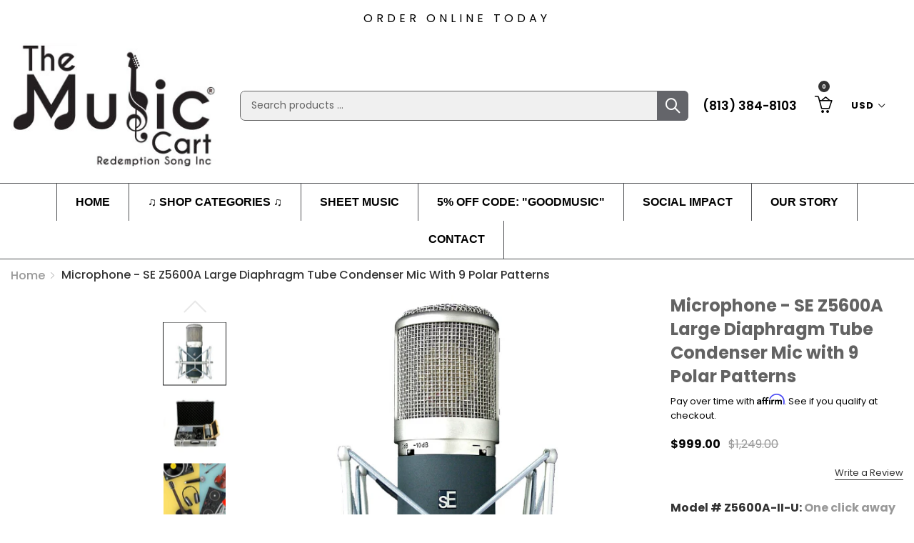

--- FILE ---
content_type: text/css
request_url: https://playtmc.com/cdn/shop/t/5/assets/style.css?v=7134090724953550461646083968
body_size: 56559
content:
@charset "UTF-8";@media print,screen and (min-width: 40em){.reveal,.reveal.tiny,.reveal.small,.reveal.large{right:auto;left:auto;margin:0 auto}}@font-face{font-family:SFUIText;src:url(./SFUIText-Bold.eot);src:url(./SFUIText-Bold.eot?#iefix) format("embedded-opentype"),url(./SFUIText-Bold.woff2) format("woff2"),url(./SFUIText-Bold.woff) format("woff"),url(./SFUIText-Bold.otf) format("opentype"),url(./SFUIText-Bold.ttf) format("truetype");font-weight:700;font-style:normal}@font-face{font-family:SFUIText;src:url(./SFUIText-Semibold.eot);src:url(./SFUIText-Semibold.eot?#iefix) format("embedded-opentype"),url(./SFUIText-Semibold.woff2) format("woff2"),url(./SFUIText-Semibold.woff) format("woff"),url(./SFUIText-Semibold.otf) format("opentype"),url(./SFUIText-Semibold.ttf) format("truetype");font-weight:600;font-style:normal}@font-face{font-family:SFUIText;src:url(./SFUIText-Medium.eot);src:url(./SFUIText-Medium.eot?#iefix) format("embedded-opentype"),url(./SFUIText-Medium.woff2) format("woff2"),url(./SFUIText-Medium.woff) format("woff"),url(./SFUIText-Medium.otf) format("opentype"),url(./SFUIText-Medium.ttf) format("truetype");font-weight:500;font-style:normal}@font-face{font-family:SFUIText;src:url(./SFUIText-Regular.eot);src:url(./SFUIText-Regular.eot?#iefix) format("embedded-opentype"),url(./SFUIText-Regular.woff2) format("woff2"),url(./SFUIText-Regular.woff) format("woff"),url(./SFUIText-Regular.otf) format("opentype"),url(./SFUIText-Regular.ttf) format("truetype");font-weight:400;font-style:normal}@font-face{font-family:SFUIText;src:url(./SFUIText-Light.eot);src:url(./SFUIText-Light.eot?#iefix) format("embedded-opentype"),url(./SFUIText-Light.woff2) format("woff2"),url(./SFUIText-Light.woff) format("woff"),url(./SFUIText-Light.otf) format("opentype"),url(./SFUIText-Light.ttf) format("truetype");font-weight:300;font-style:normal}@font-face{font-family:SFUIDisplay;src:url(./SFUIDisplay-Bold.eot);src:url(./SFUIDisplay-Bold.eot?#iefix) format("embedded-opentype"),url(./SFUIDisplay-Bold.woff2) format("woff2"),url(./SFUIDisplay-Bold.woff) format("woff"),url(./SFUIDisplay-Bold.otf) format("opentype"),url(./SFUIDisplay-Bold.ttf) format("truetype");font-weight:700;font-style:normal}@font-face{font-family:SFUIDisplay;src:url(./SFUIDisplay-Semibold.eot);src:url(./SFUIDisplay-Semibold.eot?#iefix) format("embedded-opentype"),url(./SFUIDisplay-Semibold.woff2) format("woff2"),url(./SFUIDisplay-Semibold.woff) format("woff"),url(./SFUIDisplay-Semibold.otf) format("opentype"),url(./SFUIDisplay-Semibold.ttf) format("truetype");font-weight:600;font-style:normal}@font-face{font-family:SFUIDisplay;src:url(./SFUIDisplay-Medium.eot);src:url(./SFUIDisplay-Medium.eot?#iefix) format("embedded-opentype"),url(./SFUIDisplay-Medium.woff2) format("woff2"),url(./SFUIDisplay-Medium.woff) format("woff"),url(./SFUIDisplay-Medium.otf) format("opentype"),url(./SFUIDisplay-Medium.ttf) format("truetype");font-weight:500;font-style:normal}@font-face{font-family:SFUIDisplay;src:url(./SFUIDisplay-Regular.eot);src:url(./SFUIDisplay-Regular.eot?#iefix) format("embedded-opentype"),url(./SFUIDisplay-Regular.woff2) format("woff2"),url(./SFUIDisplay-Regular.woff) format("woff"),url(./SFUIDisplay-Regular.otf) format("opentype"),url(./SFUIDisplay-Regular.ttf) format("truetype");font-weight:400;font-style:normal}@font-face{font-family:SFUIDisplay;src:url(./SFUIDisplay-Light.eot);src:url(./SFUIDisplay-Light.eot?#iefix) format("embedded-opentype"),url(./SFUIDisplay-Light.woff2) format("woff2"),url(./SFUIDisplay-Light.woff) format("woff"),url(./SFUIDisplay-Light.otf) format("opentype"),url(./SFUIDisplay-Light.ttf) format("truetype");font-weight:300;font-style:normal}@font-face{font-family:simple-line-icons;src:url(./Simple-Line-Icons.eot?v=2.4.0);src:url(./Simple-Line-Icons.eot?v=2.4.0#iefix) format("embedded-opentype"),url(./Simple-Line-Icons.woff2?v=2.4.0) format("woff2"),url(./Simple-Line-Icons.ttf?v=2.4.0) format("truetype"),url(./Simple-Line-Icons.woff?v=2.4.0) format("woff"),url(./Simple-Line-Icons.svg?v=2.4.0#simple-line-icons) format("svg");font-weight:400;font-style:normal}.sli{font-family:simple-line-icons;speak:none;font-size:1.5625rem;font-style:normal;font-weight:400;font-variant:normal;text-transform:none;line-height:1;-webkit-font-smoothing:antialiased;-moz-osx-font-smoothing:grayscale}.sli-user:before{content:"\e005"}.sli-people:before{content:"\e001"}.sli-user-female:before{content:"\e000"}.sli-user-follow:before{content:"\e002"}.sli-user-following:before{content:"\e003"}.sli-user-unfollow:before{content:"\e004"}.sli-login:before{content:"\e066"}.sli-logout:before{content:"\e065"}.sli-emotsmile:before{content:"\e021"}.sli-phone:before{content:"\e600"}.sli-call-end:before{content:"\e048"}.sli-call-in:before{content:"\e047"}.sli-call-out:before{content:"\e046"}.sli-map:before{content:"\e033"}.sli-location-pin:before{content:"\e096"}.sli-direction:before{content:"\e042"}.sli-directions:before{content:"\e041"}.sli-compass:before{content:"\e045"}.sli-layers:before{content:"\e034"}.sli-menu:before{content:"\e601"}.sli-list:before{content:"\e067"}.sli-options-vertical:before{content:"\e602"}.sli-options:before{content:"\e603"}.sli-arrow-down:before{content:"\e604"}.sli-arrow-left:before{content:"\e605"}.sli-arrow-right:before{content:"\e606"}.sli-arrow-up:before{content:"\e607"}.sli-arrow-up-circle:before{content:"\e078"}.sli-arrow-left-circle:before{content:"\e07a"}.sli-arrow-right-circle:before{content:"\e079"}.sli-arrow-down-circle:before{content:"\e07b"}.sli-check:before{content:"\e080"}.sli-clock:before{content:"\e081"}.sli-plus:before{content:"\e095"}.sli-minus:before{content:"\e615"}.sli-close:before{content:"\e082"}.sli-event:before{content:"\e619"}.sli-exclamation:before{content:"\e617"}.sli-organization:before{content:"\e616"}.sli-trophy:before{content:"\e006"}.sli-screen-smartphone:before{content:"\e010"}.sli-screen-desktop:before{content:"\e011"}.sli-plane:before{content:"\e012"}.sli-notebook:before{content:"\e013"}.sli-mustache:before{content:"\e014"}.sli-mouse:before{content:"\e015"}.sli-magnet:before{content:"\e016"}.sli-energy:before{content:"\e020"}.sli-disc:before{content:"\e022"}.sli-cursor:before{content:"\e06e"}.sli-cursor-move:before{content:"\e023"}.sli-crop:before{content:"\e024"}.sli-chemistry:before{content:"\e026"}.sli-speedometer:before{content:"\e007"}.sli-shield:before{content:"\e00e"}.sli-screen-tablet:before{content:"\e00f"}.sli-magic-wand:before{content:"\e017"}.sli-hourglass:before{content:"\e018"}.sli-graduation:before{content:"\e019"}.sli-ghost:before{content:"\e01a"}.sli-game-controller:before{content:"\e01b"}.sli-fire:before{content:"\e01c"}.sli-eyeglass:before{content:"\e01d"}.sli-envelope-open:before{content:"\e01e"}.sli-envelope-letter:before{content:"\e01f"}.sli-bell:before{content:"\e027"}.sli-badge:before{content:"\e028"}.sli-anchor:before{content:"\e029"}.sli-wallet:before{content:"\e02a"}.sli-vector:before{content:"\e02b"}.sli-speech:before{content:"\e02c"}.sli-puzzle:before{content:"\e02d"}.sli-printer:before{content:"\e02e"}.sli-present:before{content:"\e02f"}.sli-playlist:before{content:"\e030"}.sli-pin:before{content:"\e031"}.sli-picture:before{content:"\e032"}.sli-handbag:before{content:"\e035"}.sli-globe-alt:before{content:"\e036"}.sli-globe:before{content:"\e037"}.sli-folder-alt:before{content:"\e039"}.sli-folder:before{content:"\e089"}.sli-film:before{content:"\e03a"}.sli-feed:before{content:"\e03b"}.sli-drop:before{content:"\e03e"}.sli-drawer:before{content:"\e03f"}.sli-docs:before{content:"\e040"}.sli-doc:before{content:"\e085"}.sli-diamond:before{content:"\e043"}.sli-cup:before{content:"\e044"}.sli-calculator:before{content:"\e049"}.sli-bubbles:before{content:"\e04a"}.sli-briefcase:before{content:"\e04b"}.sli-book-open:before{content:"\e04c"}.sli-basket-loaded:before{content:"\e04d"}.sli-basket:before{content:"\e04e"}.sli-bag:before{content:"\e04f"}.sli-action-undo:before{content:"\e050"}.sli-action-redo:before{content:"\e051"}.sli-wrench:before{content:"\e052"}.sli-umbrella:before{content:"\e053"}.sli-trash:before{content:"\e054"}.sli-tag:before{content:"\e055"}.sli-support:before{content:"\e056"}.sli-frame:before{content:"\e038"}.sli-size-fullscreen:before{content:"\e057"}.sli-size-actual:before{content:"\e058"}.sli-shuffle:before{content:"\e059"}.sli-share-alt:before{content:"\e05a"}.sli-share:before{content:"\e05b"}.sli-rocket:before{content:"\e05c"}.sli-question:before{content:"\e05d"}.sli-pie-chart:before{content:"\e05e"}.sli-pencil:before{content:"\e05f"}.sli-note:before{content:"\e060"}.sli-loop:before{content:"\e064"}.sli-home:before{content:"\e069"}.sli-grid:before{content:"\e06a"}.sli-graph:before{content:"\e06b"}.sli-microphone:before{content:"\e063"}.sli-music-tone-alt:before{content:"\e061"}.sli-music-tone:before{content:"\e062"}.sli-earphones-alt:before{content:"\e03c"}.sli-earphones:before{content:"\e03d"}.sli-equalizer:before{content:"\e06c"}.sli-like:before{content:"\e068"}.sli-dislike:before{content:"\e06d"}.sli-control-start:before{content:"\e06f"}.sli-control-rewind:before{content:"\e070"}.sli-control-play:before{content:"\e071"}.sli-control-pause:before{content:"\e072"}.sli-control-forward:before{content:"\e073"}.sli-control-end:before{content:"\e074"}.sli-volume-1:before{content:"\e09f"}.sli-volume-2:before{content:"\e0a0"}.sli-volume-off:before{content:"\e0a1"}.sli-calendar:before{content:"\e075"}.sli-bulb:before{content:"\e076"}.sli-chart:before{content:"\e077"}.sli-ban:before{content:"\e07c"}.sli-bubble:before{content:"\e07d"}.sli-camrecorder:before{content:"\e07e"}.sli-camera:before{content:"\e07f"}.sli-cloud-download:before{content:"\e083"}.sli-cloud-upload:before{content:"\e084"}.sli-envelope:before{content:"\e086"}.sli-eye:before{content:"\e087"}.sli-flag:before{content:"\e088"}.sli-heart:before{content:"\e08a"}.sli-info:before{content:"\e08b"}.sli-key:before{content:"\e08c"}.sli-link:before{content:"\e08d"}.sli-lock:before{content:"\e08e"}.sli-lock-open:before{content:"\e08f"}.sli-magnifier:before{content:"\e090"}.sli-magnifier-add:before{content:"\e091"}.sli-magnifier-remove:before{content:"\e092"}.sli-paper-clip:before{content:"\e093"}.sli-paper-plane:before{content:"\e094"}.sli-power:before{content:"\e097"}.sli-refresh:before{content:"\e098"}.sli-reload:before{content:"\e099"}.sli-settings:before{content:"\e09a"}.sli-star:before{content:"\e09b"}.sli-symbol-female:before{content:"\e09c"}.sli-symbol-male:before{content:"\e09d"}.sli-target:before{content:"\e09e"}.sli-credit-card:before{content:"\e025"}.sli-paypal:before{content:"\e608"}.sli-social-tumblr:before{content:"\e00a"}.sli-social-twitter:before{content:"\e009"}.sli-social-facebook:before{content:"\e00b"}.sli-social-instagram:before{content:"\e609"}.sli-social-linkedin:before{content:"\e60a"}.sli-social-pinterest:before{content:"\e60b"}.sli-social-github:before{content:"\e60c"}.sli-social-google:before{content:"\e60d"}.sli-social-reddit:before{content:"\e60e"}.sli-social-skype:before{content:"\e60f"}.sli-social-dribbble:before{content:"\e00d"}.sli-social-behance:before{content:"\e610"}.sli-social-foursqare:before{content:"\e611"}.sli-social-soundcloud:before{content:"\e612"}.sli-social-spotify:before{content:"\e613"}.sli-social-stumbleupon:before{content:"\e614"}.sli-social-youtube:before{content:"\e008"}.sli-social-dropbox:before{content:"\e00c"}.sli-social-vkontakte:before{content:"\e618"}.sli-social-steam:before{content:"\e620"}.button.primary{color:#000!important}.button-to-top:hover{background:var(--color_primary);color:#fff}.suffix-compare,.template-page{background:#fff}.button-cancel-custom{position:absolute;right:10px;top:10px;color:#333!important}.button-cancel-custom:hover{color:var(--color_primary)}.search-box-ajax-product .media-object-section .image a{margin-bottom:0}.search-box-ajax-product .media-object-section p{font-weight:700;margin-bottom:.9375rem}.search-box-ajax-product .media-object-section p a{font-size:.875rem;text-transform:uppercase;margin-bottom:.25rem;color:#333}@media screen and (max-width: 34.43625em){.search-box-ajax-product .media-object-section p a{font-size:13px;font-weight:400;text-transform:capitalize;margin-bottom:0}}.search-box-ajax-product .media-object-section p span.money{font-size:14px;color:var(--color_primary);font-weight:400}@media screen and (max-width: 34.43625em){.search-box-ajax-product .media-object-section .image img{width:80px}}.desktop-header-search-content{display:-webkit-box!important;display:-ms-flexbox!important;display:flex!important;opacity:0;-webkit-transform:translateX(-30px);transform:translate(-30px);z-index:-1;-webkit-box-align:center;-ms-flex-align:center;align-items:center;position:absolute;left:0;top:0;-webkit-transition:all .3s ease;transition:all .3s ease}.desktop-header-search-content.active{opacity:1;-webkit-transform:inherit;transform:inherit;z-index:800;-webkit-transition:all .3s ease;transition:all .3s ease}.desktop-header-search{min-height:40px;position:relative;display:-webkit-box;display:-ms-flexbox;display:flex;-webkit-box-align:center;-ms-flex-align:center;align-items:center;padding-left:1px!important}.data-ajax-search-content{width:100%;padding-top:25px;background:#fff;position:absolute;left:0;top:100%;-webkit-transform:translateY(51px);transform:translateY(51px);z-index:999;padding-left:15px;padding-right:15px;-webkit-box-shadow:0 .5rem 1rem rgba(0,0,0,.15);box-shadow:0 .5rem 1rem #00000026}.search-box-desktop-ajax-product{overflow-y:auto;overflow-x:hidden}.search-title-page{font-size:18px;font-weight:700;margin-top:25px;text-align:center}@media screen and (max-width: 34.43625em){.search-title-page{font-weight:500}}.searchresult-area{display:none}.searchresult-area.open{display:block;position:absolute;overflow:visible;z-index:802;width:100%;background:#fff}.searchresult-area.open .search-box-inner{background:#fff;padding:30px}@media screen and (max-width: 34.43625em){.searchresult-area.open{display:none!important}}.search-box-ajax-more{margin-bottom:.9375rem!important}@media screen and (max-width: 34.43625em){.search-box-form{padding-bottom:30px}.search-overlay #shopify-section-theme-header:after{display:none!important}.search-box-ajax-more{margin-bottom:0!important}.search-box-ajax-more a{color:var(--color_primary);border-bottom:1px solid var(--color_primary)}}#shopify-section-theme-header:after{content:"";display:none;position:fixed;top:0;left:0;right:0;bottom:0;background-color:#00000080;z-index:801}.search-overlay .desktop-header{position:relative;z-index:803}.search-overlay #shopify-section-theme-header:after{display:block}.template-search{background:#fff}@media screen and (max-width: 34.43625em){.search-box-ajax-product{display:-webkit-box;display:-ms-flexbox;display:flex;-ms-flex-wrap:wrap;flex-wrap:wrap;margin-left:-5px;margin-right:-5px}.search-box-ajax-product .media-object{width:50%;-webkit-box-orient:vertical;-webkit-box-direction:normal;-ms-flex-direction:column;flex-direction:column;padding-left:5px;padding-right:5px;margin-bottom:10px}.search-box-ajax-product .media-object .media-object-section{padding-right:0}.search-box-ajax-product .media-object .media-object-section p{margin-bottom:5px}.search-box-ajax-product .media-object .image{margin-bottom:10px}.search-box-ajax-product .media-object .image a{display:block}.search-box-ajax-product .media-object .image a img{width:100%}.search-box-container{position:-webkit-sticky;position:sticky;z-index:1;padding-top:10px!important;top:0;left:0;right:0;background:#fff}}.desktop-header .desktop-header-search{position:relative!important}.desktop-header .desktop-header-search.toggle-box{z-index:999}.desktop-header .desktop-header-search .desktop-header-search-content{position:absolute!important}.desktop-header-search-content ::-webkit-input-placeholder{color:#646464;opacity:1}.desktop-header-search-content ::-moz-placeholder{color:#646464;opacity:1}.desktop-header-search-content ::-ms-input-placeholder{color:#646464;opacity:1}.desktop-header-search-content ::placeholder{color:#646464;opacity:1}.desktop-header-search-content>form{position:relative!important;overflow:hidden;width:100%;border-radius:6px}.desktop-header-search-content .input-group-field{border:1px solid #636363!important;-webkit-box-shadow:none!important;box-shadow:none!important;background:#f0f0f0!important;font-size:14px;padding:0 100px 0 15px;height:42px;border-radius:7px}.desktop-header-search-content button{position:absolute;top:0;right:0;padding:0;width:44px;height:44px!important;background:#64656a!important}.desktop-header-search-content button em.sli{font-size:20px;font-weight:700;color:#fff}.desktop-header-search-content button:hover{background:var(--color_primary)!important}.desktop-header-search-content .searchbox-close{padding:9px;color:#000;cursor:pointer;position:absolute;top:50%;-webkit-transform:translateY(-50%);transform:translateY(-50%);right:0;opacity:0;visibility:hidden;-webkit-transition:all .3s ease;transition:all .3s ease}.desktop-header-search-content .searchbox-close .svg-icon{width:1.5rem;height:1.5rem}.desktop-header-search-content .searchbox-close.active-close{right:44px;opacity:1;visibility:visible}.desktop-header-search-content .searchbox-close:hover{background:var(--color_primary);color:#fff}.cart-button-bottom .grid-margin-x{margin-left:-10px;margin-right:-10px}.cart-button-bottom .grid-margin-x>.small-6{width:calc(50% - 20px)}.cart-button-bottom .grid-margin-x>.cell{margin-left:10px;margin-right:10px}.mini-cart-price-quantity{display:-webkit-box;display:-ms-flexbox;display:flex;-webkit-box-align:center;-ms-flex-align:center;align-items:center;-webkit-box-pack:justify;-ms-flex-pack:justify;justify-content:space-between}.media-object-section{position:relative}.mini-cart-subtotal{display:-webkit-box;display:-ms-flexbox;display:flex;-webkit-box-align:center;-ms-flex-align:center;align-items:center;-webkit-box-pack:justify;-ms-flex-pack:justify;justify-content:space-between;font-size:13px;text-transform:uppercase;margin-top:20px;padding-top:23px;border-top:1px solid #ccc;color:#999}.mini-cart-subtotal .mini-cart-subtotal-price{font-size:13px;color:#333;font-weight:700}.mini-cart-empty-message{display:-webkit-box;display:-ms-flexbox;display:flex;-webkit-box-align:center;-ms-flex-align:center;align-items:center;-webkit-box-pack:center;-ms-flex-pack:center;justify-content:center;background:#b7a89c;color:#fff;margin-top:25px;height:40px;font-size:13px}.mini-cart-empty-message svg{margin-right:12px;width:36px}.mini-cart-product-image{width:80px}.mini-cart-product-image img{max-width:100%!important}.index-musical-collection-slider .group-button,.index-musical-collection-tab .group-button,.index-collection-tab .group-button,.index-collection-slider .group-button,.collection-product-list .group-button,.layout-bottom-content .group-button,.wishlist-item .group-button,.search-product-item .group-button,.product-shop-look .group-button,.layout-content-content .group-button,.header-menu-dropdown-product .group-button{position:absolute;top:.625rem;right:.625rem;font-size:1.375rem;text-align:center;line-height:1;transition:all .2s ease;-webkit-transition:all .2s ease;z-index:3;opacity:1;visibility:visible}.index-musical-collection-slider .group-button .group-button-item,.index-musical-collection-tab .group-button .group-button-item,.index-collection-tab .group-button .group-button-item,.index-collection-slider .group-button .group-button-item,.collection-product-list .group-button .group-button-item,.layout-bottom-content .group-button .group-button-item,.wishlist-item .group-button .group-button-item,.search-product-item .group-button .group-button-item,.product-shop-look .group-button .group-button-item,.layout-content-content .group-button .group-button-item,.header-menu-dropdown-product .group-button .group-button-item{background:#ffffff80;color:#000;position:relative;width:1.875rem;height:1.875rem;border-radius:50%;margin-bottom:5px;-webkit-box-shadow:none;box-shadow:none;outline:none;cursor:pointer;opacity:1;display:-webkit-box;display:-ms-flexbox;display:flex;-webkit-box-align:center;-ms-flex-align:center;align-items:center;-webkit-box-pack:center;-ms-flex-pack:center;justify-content:center}.index-musical-collection-slider .group-button .group-button-item em,.index-musical-collection-tab .group-button .group-button-item em,.index-collection-tab .group-button .group-button-item em,.index-collection-slider .group-button .group-button-item em,.collection-product-list .group-button .group-button-item em,.layout-bottom-content .group-button .group-button-item em,.wishlist-item .group-button .group-button-item em,.search-product-item .group-button .group-button-item em,.product-shop-look .group-button .group-button-item em,.layout-content-content .group-button .group-button-item em,.header-menu-dropdown-product .group-button .group-button-item em{font-size:.9375rem;font-weight:700}.index-musical-collection-slider .group-button .group-button-item:hover,.index-musical-collection-tab .group-button .group-button-item:hover,.index-collection-tab .group-button .group-button-item:hover,.index-collection-slider .group-button .group-button-item:hover,.collection-product-list .group-button .group-button-item:hover,.layout-bottom-content .group-button .group-button-item:hover,.wishlist-item .group-button .group-button-item:hover,.search-product-item .group-button .group-button-item:hover,.product-shop-look .group-button .group-button-item:hover,.layout-content-content .group-button .group-button-item:hover,.header-menu-dropdown-product .group-button .group-button-item:hover{background:var(--color_primary)}.index-musical-collection-slider .group-button .group-button-item:hover em,.index-musical-collection-tab .group-button .group-button-item:hover em,.index-collection-tab .group-button .group-button-item:hover em,.index-collection-slider .group-button .group-button-item:hover em,.collection-product-list .group-button .group-button-item:hover em,.layout-bottom-content .group-button .group-button-item:hover em,.wishlist-item .group-button .group-button-item:hover em,.search-product-item .group-button .group-button-item:hover em,.product-shop-look .group-button .group-button-item:hover em,.layout-content-content .group-button .group-button-item:hover em,.header-menu-dropdown-product .group-button .group-button-item:hover em{color:#fff}.index-musical-collection-slider .cart-button,.index-musical-collection-tab .cart-button,.index-collection-tab .cart-button,.index-collection-slider .cart-button,.collection-product-list .cart-button,.layout-bottom-content .cart-button,.wishlist-item .cart-button,.search-product-item .cart-button,.product-shop-look .cart-button,.layout-content-content .cart-button,.header-menu-dropdown-product .cart-button{display:none}.index-musical-collection-slider .product-item:hover .group-button,.index-musical-collection-tab .product-item:hover .group-button,.index-collection-tab .product-item:hover .group-button,.index-collection-slider .product-item:hover .group-button,.collection-product-list .product-item:hover .group-button,.layout-bottom-content .product-item:hover .group-button,.wishlist-item .product-item:hover .group-button,.search-product-item .product-item:hover .group-button,.product-shop-look .product-item:hover .group-button,.layout-content-content .product-item:hover .group-button,.header-menu-dropdown-product .product-item:hover .group-button{opacity:1;visibility:visible}.index-musical-collection-slider .product-item:hover .group-button .group-button-item,.index-musical-collection-tab .product-item:hover .group-button .group-button-item,.index-collection-tab .product-item:hover .group-button .group-button-item,.index-collection-slider .product-item:hover .group-button .group-button-item,.collection-product-list .product-item:hover .group-button .group-button-item,.layout-bottom-content .product-item:hover .group-button .group-button-item,.wishlist-item .product-item:hover .group-button .group-button-item,.search-product-item .product-item:hover .group-button .group-button-item,.product-shop-look .product-item:hover .group-button .group-button-item,.layout-content-content .product-item:hover .group-button .group-button-item,.header-menu-dropdown-product .product-item:hover .group-button .group-button-item{-webkit-transform:translateX(0);transform:translate(0)}.index-musical-collection-slider .product-item:hover .product-item-buttons,.index-musical-collection-tab .product-item:hover .product-item-buttons,.index-collection-tab .product-item:hover .product-item-buttons,.index-collection-slider .product-item:hover .product-item-buttons,.collection-product-list .product-item:hover .product-item-buttons,.layout-bottom-content .product-item:hover .product-item-buttons,.wishlist-item .product-item:hover .product-item-buttons,.search-product-item .product-item:hover .product-item-buttons,.product-shop-look .product-item:hover .product-item-buttons,.layout-content-content .product-item:hover .product-item-buttons,.header-menu-dropdown-product .product-item:hover .product-item-buttons{bottom:0;opacity:1;-webkit-transition:all .3s ease;transition:all .3s ease}.index-musical-collection-slider .color-available .product-item-option,.index-musical-collection-tab .color-available .product-item-option,.index-collection-tab .color-available .product-item-option,.index-collection-slider .color-available .product-item-option,.collection-product-list .color-available .product-item-option,.layout-bottom-content .color-available .product-item-option,.wishlist-item .color-available .product-item-option,.search-product-item .color-available .product-item-option,.product-shop-look .color-available .product-item-option,.layout-content-content .color-available .product-item-option,.header-menu-dropdown-product .color-available .product-item-option{display:none;min-height:1.5rem;margin-bottom:.5625rem}.product-shop-look{margin-top:4.75rem}.product-shop-look .product-item-thumb{margin-bottom:0}.product-shop-look .product-item-caption{display:none}.product-shop-look .swiper-container{padding:0 3rem}.product-shop-look .swiper-container:after,.product-shop-look .swiper-container:before{content:"";position:absolute;width:3rem;left:0;top:0;bottom:0;background:#f5f5f5;z-index:2}.product-shop-look .swiper-container:before{left:auto;right:0}.product-shop-look .carousel .carousel-navigation{visibility:visible}.product-shop-look .carousel-nav-prev{left:.625rem!important}.product-shop-look .carousel-nav-next{right:.625rem!important}.product-shop-look-title{font-size:1.5rem;text-transform:uppercase;font-weight:700;border-bottom:1px solid #d7d7d7;letter-spacing:.7px;padding-bottom:.75rem;margin-bottom:1.9375rem}.reveal.product-customtab-popup{width:52.5%;padding:2.8125rem}.reveal.product-customtab-popup .tabs{-webkit-box-pack:center;-ms-flex-pack:center;justify-content:center;border-bottom-style:none;margin-bottom:26px}.reveal.product-customtab-popup .tabs-title>a{font-size:.875rem;padding:0 1.625rem}.reveal.product-customtab-popup .is-active>a{text-decoration:underline}.reveal.product-customtab-popup .close-reveal{position:absolute;right:.625rem;top:.625rem}.reveal.product-customtab-popup h2{text-transform:uppercase;font-size:1.5rem;font-weight:700;color:#000;margin-bottom:1.75rem}.reveal.product-customtab-popup h3{color:#000;font-size:1.125rem;margin-bottom:.875rem;font-weight:600}.reveal.product-customtab-popup p{color:#666;line-height:1.7;margin-bottom:1.5rem}.reveal.product-sizechart-popup{width:52.5%;padding:2.8125rem;text-align:center}.reveal.product-sizechart-popup .close-reveal{position:absolute;right:0;top:0;width:32px;height:32px;display:-webkit-box;display:-ms-flexbox;display:flex;-webkit-box-align:center;-ms-flex-align:center;align-items:center;-webkit-box-pack:center;-ms-flex-pack:center;justify-content:center;background:#f7f7f7}.reveal.product-sizechart-popup .close-reveal .svg-icon{width:23px;height:23px}.search-box-desktop-ajax-product-item .product-item-title{height:auto!important;list-style:1.3!important}.search-box-desktop-ajax-product-item .product-item-title a{display:inline-block!important}.item-vendor{font-size:15px;font-weight:600;text-transform:uppercase;margin-bottom:.5rem}.layout-content .article-item{text-align:left}.article-grid{padding-bottom:30px;border-bottom:1px solid #dddddd;margin-bottom:30px!important}.blog-pagination{font-size:13px;-webkit-box-align:center;-ms-flex-align:center;align-items:center;-webkit-box-pack:justify;-ms-flex-pack:justify;justify-content:space-between;margin-bottom:50px;color:#888;border-top:1px solid #dddddd;padding-top:8px}.blog-pagination .pagination-next em,.blog-pagination .pagination-previous em{font-size:10px}.blog-pagination .pagination li.current{font-weight:700;color:#333}.pagination a,.pagination button{color:#888!important;font-weight:400}.pagination a:hover,.pagination button:hover{color:#333!important}.template-blog .layout-sidebar-title h3{font-size:18px;margin-bottom:22px}.template-blog .layout-sidebar+.layout-sidebar{margin-top:34px}.article-content-custom{margin-top:23px}.article-content-custom h4{font-size:14px;font-weight:700;line-height:23px;margin-bottom:13px}.article-content-custom p{line-height:23px}.article-content-custom ul{margin-left:31px;margin-bottom:13px}.article-content-custom ul li{line-height:23px;margin-bottom:4px}.list-article-grid .article-grid:last-child{border-bottom:0;padding-bottom:19px}@media screen and (max-width: 34.43625em){.article-item .article-item-thumb{margin-bottom:15px}.article-item .article-item-title{font-size:16px}}.spr-form input.spr-button{background:var(--color_primary)}.product .accordion{background:transparent}.product .accordion-title{background:transparent;padding:0;border:0!important;color:var(--color_page_paragraph);font-size:.9375rem;font-weight:700;text-transform:uppercase;line-height:1}.product .accordion-title:hover,.product .accordion-title:focus{background:transparent}.product .accordion-item{background:#fff;padding:1.0625rem .3125rem;padding-left:0;border-style:none;border-top:1px dashed #dcdcdc;margin-bottom:0}.product .accordion-item:last-child{border-bottom:1px dashed #dcdcdc}.table-scroll{-webkit-overflow-scrolling:touch}@media screen and (max-device-width: 550px){body{-webkit-text-size-adjust:none}}.collection-featured-product-item .group-button{display:none}.layout-main{background:#fff}.layout-main .homepage-layout{display:block}.layout-main .homepage-layout:after{content:"";display:table;clear:both}.layout-main .homepage-maincontent{float:right}.layout-main .homepage-leftbar{float:left}.isb-banner{margin-bottom:3.125rem}.te-avatar{width:6.25rem;height:6.25rem;border-radius:50%;display:inline-block;overflow:hidden;margin-bottom:.3125rem}.te-avatar a{display:inline-block}.te-name{font-size:1rem;font-weight:700;text-transform:uppercase;margin-bottom:.3125rem}.te-job{font-size:.875rem}.te-job:after{content:"";display:block;margin:0 auto;margin-top:.5rem;margin-bottom:.5rem;width:40px;height:2px;background:var(--color_light_gray)}.te-review{font-size:.875rem;line-height:1.5rem}.isb-testimonial{text-align:center;padding-top:3.125rem;padding-bottom:3.125rem;border-top:1px solid var(--color_light_gray);border-bottom:1px solid var(--color_light_gray);margin-bottom:2.8125rem}.isb-title{font-size:1.25rem;font-weight:700;text-transform:uppercase;margin-bottom:1.25rem}.product-item-caption{line-height:1.0625rem}.product-item-vendor{font-size:.8125rem;color:#999;overflow:hidden;text-overflow:ellipsis}.product-title-vendor{min-height:50px;margin-bottom:3px}.collection-featured-product-item .product-list .product-item-caption{padding-left:.625rem;padding-top:0}.collection-featured-product-item .product-list .product-item-caption .product-item-price{width:100%}.collection-featured-product-item .product-list .product-item-thumb{margin-right:0}.index-collection-slider-column .product-item-thumb{margin-bottom:.75rem}.index-collection-slider .product-item-caption{padding:0}.index-information-bottom .box-content{height:auto;padding-left:0;padding-right:0;border:1px solid var(--color_light_gray);display:-webkit-box;display:-ms-flexbox;display:flex;-webkit-box-align:center;-ms-flex-align:center;align-items:center}.index-information-bottom .box{margin-bottom:0}.index-information-bottom .index-banner-grid-list{width:100%;margin:0}.index-information-bottom .index-banner-grid-item{border-bottom:1px solid var(--color_light_gray);padding:.9375rem}.index-information-bottom .cell:last-child .index-banner-grid-item{border-style:none}.index-information-bottom .info-element{-webkit-box-align:center;-ms-flex-align:center;align-items:center}.index-information-bottom .heading{font-size:.875rem;font-weight:700;margin-bottom:5px}.index-information-bottom .subheading{font-size:.8125rem;color:gray}.index-brand-grid-container.box{padding-top:2.5rem;padding-bottom:2.5rem;margin-bottom:0}.index-leftsidebar .product-item-button-cart,.index-leftsidebar .color-available,.collection-featured-product-item .product-item-button-cart,.collection-featured-product-item .color-available{display:none}.index-leftsidebar .product-item-caption,.collection-featured-product-item .product-item-caption{padding:0}.index-leftsidebar .product-item-thumb,.collection-featured-product-item .product-item-thumb{margin-bottom:.75rem}.index-leftsidebar .product-item,.collection-featured-product-item .product-item{margin-bottom:1.875rem}.index-leftsidebar .isb-product .position-relative,.search-box-desktop-ajax-product .color-available{display:none}.index-collection-slider-column .box-title,.index-collection-slider .box-title,.isb-product .box-title{-webkit-box-pack:start;-ms-flex-pack:start;justify-content:start;padding-bottom:.5rem;border-bottom:1px solid var(--color_light_gray)}.index-collection-slider-column .box-slider,.index-collection-slider .box-slider,.isb-product .box-slider{margin-top:1.875rem}.index-collection-slider-column .carousel-nav-top-right .carousel-nav-prev,.index-collection-slider-column .carousel-nav-top-right .carousel-nav-next,.index-collection-slider .carousel-nav-top-right .carousel-nav-prev,.index-collection-slider .carousel-nav-top-right .carousel-nav-next,.isb-product .carousel-nav-top-right .carousel-nav-prev,.isb-product .carousel-nav-top-right .carousel-nav-next{top:-4.875rem}.index-collection-slider-column .carousel-nav-top-right .carousel-nav-prev,.index-collection-slider .carousel-nav-top-right .carousel-nav-prev,.isb-product .carousel-nav-top-right .carousel-nav-prev{right:1.625rem}.index-collection-slider-column .carousel-nav-top-right .carousel-nav-prev:after,.index-collection-slider .carousel-nav-top-right .carousel-nav-prev:after,.isb-product .carousel-nav-top-right .carousel-nav-prev:after{content:"";display:inline-block;width:1px;height:17px;background:#e6e6e6;float:right;margin-top:-1px;margin-left:12px}.index-collection-slider-column .carousel-nav-top-right .carousel-nav-next,.index-collection-slider .carousel-nav-top-right .carousel-nav-next,.isb-product .carousel-nav-top-right .carousel-nav-next{right:0}.index-collection-slider-column .carousel-navigation,.index-collection-slider .carousel-navigation,.isb-product .carousel-navigation{visibility:inherit}.index-collection-slider-column .product-item,.index-collection-slider .product-item,.isb-product .product-item{-webkit-box-sizing:border-box;box-sizing:border-box}.index-collection-slider-column .product-item-caption,.index-collection-slider .product-item-caption,.isb-product .product-item-caption{padding:0}.index-collection-slider-column .group-button,.index-collection-slider .group-button,.isb-product .group-button{position:absolute;top:.625rem;right:.625rem;font-size:1.375rem;text-align:center;line-height:1;opacity:0;visibility:hidden;transition:all .2s ease;-webkit-transition:all .2s ease;z-index:3;opacity:1;visibility:visible}.index-collection-slider-column .group-button .group-button-item,.index-collection-slider .group-button .group-button-item,.isb-product .group-button .group-button-item{background:#ffffff80;color:#000;position:relative;width:1.875rem;height:1.875rem;line-height:1.875rem;border-radius:50%;margin-bottom:5px;-webkit-box-shadow:none;box-shadow:none;outline:none;cursor:pointer;opacity:1}.index-collection-slider-column .group-button .group-button-item em,.index-collection-slider .group-button .group-button-item em,.isb-product .group-button .group-button-item em{font-size:.9375rem;font-weight:700;margin:0 auto}.index-collection-slider-column .group-button .group-button-item:hover,.index-collection-slider .group-button .group-button-item:hover,.isb-product .group-button .group-button-item:hover{background:var(--color_primary)}.index-collection-slider-column .group-button .group-button-item:hover em,.index-collection-slider .group-button .group-button-item:hover em,.isb-product .group-button .group-button-item:hover em{color:#000}.index-collection-slider-column .position-relative,.index-collection-slider .position-relative,.isb-product .position-relative{display:none}.index-collection-slider-column .product-item:hover .product-item-buttons,.index-collection-slider .product-item:hover .product-item-buttons,.isb-product .product-item:hover .product-item-buttons{-webkit-transform:translateY(0);transform:translateY(0);opacity:1;-webkit-transition:all .3s ease;transition:all .3s ease}.index-collection-slider-column .product-item-group,.index-collection-slider .product-item-group,.isb-product .product-item-group{-webkit-box-align:center;-ms-flex-align:center;align-items:center}.isb-product{padding-bottom:1.25rem;border-bottom:1px solid var(--color_light_gray);margin-bottom:2.5rem}.isb-product .isb-content{display:-webkit-box;display:-ms-flexbox;display:flex;-webkit-box-orient:horizontal;-webkit-box-direction:normal;-ms-flex-flow:row wrap;flex-flow:row wrap;margin-left:-.625rem;margin-right:-.625rem}.isb-product .isb-content .product-grid{width:calc(50% - 1.25rem);margin-left:.625rem;margin-right:.625rem}.isb-product .isb-content .product-grid .product-item{margin-bottom:0}@media screen and (max-width: 34.43625em){.isb-product .isb-content .product-grid{margin-bottom:1.25rem}}.index-collection-slider-column .index-banner-grid-list .collection-column:first-child{margin-bottom:.9375rem}@media screen and (max-width: 34.43625em){.index-slideshow-container{position:relative;margin-bottom:26px}.index-slideshow-container .index-slideshow-pagination{position:absolute;bottom:10px;left:50%;-webkit-transform:translateX(-50%);transform:translate(-50%)}}#mini-cart-desktop-info,#mini-cart-info{background:#fff;overflow:inherit;overflow-y:auto;height:100%}#mini-cart-desktop-info .mini-cart-info,#mini-cart-info .mini-cart-info{height:100%;position:relative}#mini-cart-desktop-info .mini-cart-info>div,#mini-cart-info .mini-cart-info>div{height:100%}#mini-cart-desktop-info .mini-cart-info>div .grid-container,#mini-cart-info .mini-cart-info>div .grid-container{height:100%}#mini-cart-desktop-info .mini-cart-info form,#mini-cart-info .mini-cart-info form{background:#fff;position:absolute;left:0;right:0;bottom:0;padding:15px;background:#ffffffe6}@media screen and (max-width: 34.43625em){#mini-cart-desktop-info .mini-cart-info form,#mini-cart-info .mini-cart-info form{padding:10px}}#mini-cart-desktop-info .mini-cart-info form button,#mini-cart-info .mini-cart-info form button{margin-bottom:0}#mini-cart-desktop-info .mini-cart-inner,#mini-cart-info .mini-cart-inner{overflow-y:auto;height:calc(100% - 60px)!important}.index-information-bottom .index-banner-grid-list .cell{display:-webkit-box;display:-ms-flexbox;display:flex;-ms-flex-wrap:wrap;flex-wrap:wrap;-webkit-box-align:center;-ms-flex-align:center;align-items:center}.swiper-container-vertical .swiper-slide{height:auto!important}.layout-sidebar-content .article-item .article-item-caption .article-item-info{display:none}.template-page.suffix-wish-list{overflow-x:hidden!important}.desktop-header-logo{display:-webkit-box;display:-ms-flexbox;display:flex;-webkit-box-align:center;-ms-flex-align:center;align-items:center}.desktop-header-logo img{max-width:230px}.welcome-header-message{font-size:16px;text-transform:uppercase;letter-spacing:5px;display:-webkit-box;display:-ms-flexbox;display:flex;-webkit-box-align:center;-ms-flex-align:center;align-items:center;-webkit-box-pack:center;-ms-flex-pack:center;justify-content:center;height:50px;background:#000;color:#fff}.desktop-nav-list{-webkit-box-align:center;-ms-flex-align:center;align-items:center}.top-row{height:105px;-webkit-box-align:center;-ms-flex-align:center;align-items:center;position:relative}.top-row>.cell,.top-row .desktop-header-search,.top-row .desktop-header-search-content,.top-row form[role=search]{position:static}.top-row .data-ajax-search-content{position:absolute}.desktop-header-search.toggle-box .icon-search{display:none!important}.dropdown .is-dropdown-submenu a{padding:0!important;line-height:1.25rem}.header-menu-dropdown-html a img{height:18.75rem}.header-menu-dropdown:after{content:"";display:inline-block;width:1px;background:var(--color_header_desktop_bg);height:100%;position:absolute;left:-1px;top:0}.mobile-menu-link{margin-bottom:0}.mobile-menu-link .is-accordion-submenu li a{font-size:.8125rem;color:#333}.mobile-menu-link .is-accordion-submenu li ul li a{font-size:.6875rem;color:#333}.submenu-parent-icon{display:none!important}.is-accordion-submenu-parent>.submenu-parent-icon{display:block!important;position:absolute;right:20px;top:16px;width:10px;height:10px;color:#3336}.is-accordion-submenu-parent>.submenu-parent-icon-minus{display:none!important}.is-accordion-submenu-parent[aria-expanded=true]>a{color:var(--color_primary)}.is-accordion-submenu-parent[aria-expanded=true]>.submenu-parent-icon{display:none!important;color:var(--color_primary)}.is-accordion-submenu-parent[aria-expanded=true]>.submenu-parent-icon-minus{display:block!important}.mobile-header-message{background:var(--color_primary);color:#000;font-size:.875rem;font-weight:700;text-transform:uppercase;padding:.625rem .3125rem}.mobile-header-message a{font-style:italic;font-size:.875rem;font-weight:400;text-transform:initial;color:#000}.mobile-header-message a:hover{font-weight:700}.header-menu-submenu>ul{list-style-type:none}.header-menu-dropdown{-webkit-box-shadow:none!important;box-shadow:none!important;border-top:1px solid #717171!important;padding-top:18px}.level1-menu{margin-bottom:15px!important}.level1-menu>a{font-size:13px;font-weight:700;text-transform:uppercase;margin-bottom:7px!important}.level2-menu{margin-bottom:1px!important}.level2-menu>a{font-size:13px;text-transform:capitalize}.header-menu-dropdown-product{max-width:250px}.header-menu-dropdown-product .product-title{font-size:13px!important;height:13px;font-weight:700;text-transform:uppercase;margin-bottom:20px;line-height:20px}.image-title{font-size:13px;font-weight:700;text-transform:uppercase;margin-bottom:15px;margin-top:34px}.linklist-title{font-size:16px;font-weight:700;text-transform:capitalize}.linklist-title span{margin-bottom:15px;display:block}.dropdown .is-dropdown-submenu .is-submenu-item a{padding-left:20px!important;padding-right:20px!important;line-height:39px!important;border-bottom:1px solid #797979;font-size:13px}.dropdown .is-dropdown-submenu .is-submenu-item a:hover{color:var(--color_primary)}.dropdown .is-dropdown-submenu .is-submenu-item.header-menu-dropdown-container a{padding-left:0!important;padding-right:0!important;line-height:inherit!important;border-bottom-style:none}.dropdown .is-dropdown-submenu .is-submenu-item.header-menu-dropdown-container .product-item-button-cart{line-height:1.75rem!important;border:1px solid black!important}.desktop-header-account a{padding:0!important;line-height:19px!important}.desktop-header-account .dropdown-pane{width:340px;padding:19px 19px 24px;margin-bottom:0;-webkit-box-shadow:0 .5rem 1rem rgba(0,0,0,.15);box-shadow:0 .5rem 1rem #00000026;top:116%!important;left:auto!important;right:-80px;z-index:999}@media screen and (max-width: 34.43625em){.header em{font-size:1.3125rem}.header em.sli-magnifier{font-size:1.1875rem}.header .mini-cart-total{height:1rem;min-width:1rem;line-height:.9375rem}.welcome-header-message{display:none}}.desktop-header-user-nav .mini-cart-icon .svg-icon{width:25px;height:25px}.desktop-header-user-nav .sli-basket:before{display:none}.desktop-header-currency .collection-sort-desktop-dropdown{display:block}.desktop-header-currency .collection-sort-desktop-dropdown>li>span{text-transform:uppercase;font-weight:700;font-size:13px;letter-spacing:1px;color:#333;line-height:19px;background-image:none;padding-right:16px}.desktop-header-currency .collection-sort-desktop-dropdown>li>span:after{content:"\e604";font-size:9px;font-weight:700;font-family:simple-line-icons;position:absolute;right:0;top:50%;-webkit-transform:translateY(-50%);transform:translateY(-50%)}.desktop-header-currency .collection-sort-desktop-dropdown-panel{min-width:70px;padding:0;border:1px solid #dddddd;border-bottom-style:none;top:calc(100% + 6px)}.desktop-header-currency .collection-sort-desktop-dropdown-panel li{padding:0;line-height:39px;border-top:1px solid #dddddd;text-align:center;cursor:pointer}.desktop-header-currency .collection-sort-desktop-dropdown-panel li:hover{color:var(--color_primary)}.desktop-header-currency .collection-sort-desktop-dropdown-panel li:first-child{border-top-style:none}.desktop-header-currency .currency-dropdown-title:before{content:"";width:100%;height:10px;position:absolute;top:100%;right:0;background:transparent}.mobile-currency-language{display:-webkit-box;display:-ms-flexbox;display:flex;-webkit-box-orient:vertical;-webkit-box-direction:normal;-ms-flex-direction:column;flex-direction:column;margin-bottom:20px}.mobile-currency-language #gtranslate_wrapper{display:block!important}.mobile-currency-language .mobile-currency,.mobile-currency-language .mobile-language{margin:0 auto;width:100%}.mobile-currency-language .collection-sort-desktop-dropdown>li{z-index:99}.mobile-currency-language .collection-sort-desktop-dropdown>li>span{font-size:.8125rem;color:#777;text-transform:uppercase;font-weight:700;font-size:13px;letter-spacing:1px;color:#333;line-height:19px;padding:.7rem 1rem;position:relative}.mobile-currency-language .collection-sort-desktop-dropdown>li>span:after{content:"\e604";font-family:simple-line-icons;position:absolute;right:30px;top:50%;-webkit-transform:translateY(-50%);transform:translateY(-50%);font-size:14px;font-weight:400}.mobile-currency-language .collection-sort-desktop-dropdown>li:hover ul{display:block;-webkit-animation-name:openDropdownPanel;animation-name:openDropdownPanel}.mobile-currency-language .collection-sort-desktop-dropdown-panel{display:none;position:relative;right:0;background:#fff;width:100%;min-width:11rem;-webkit-box-shadow:0 3px 20px -1px rgba(0,0,0,.1);box-shadow:0 3px 20px -1px #0000001a;overflow:hidden;padding:.625rem 1.25rem;-webkit-animation-duration:.3s;animation-duration:.3s;line-height:1;min-width:70px;padding:0;border:1px solid #dddddd;border-bottom-style:none}.mobile-currency-language .collection-sort-desktop-dropdown-panel li{padding:0;line-height:39px;border-top:1px solid #dddddd;text-align:center;cursor:pointer}.mobile-currency-language .collection-sort-desktop-dropdown-panel li:hover{color:var(--color_primary)}.mobile-currency-language .collection-sort-desktop-dropdown-panel li:first-child{border-top-style:none}.mobile-currency-language .switcher>.selected{background:transparent!important;-webkit-box-pack:center!important;-ms-flex-pack:center!important;justify-content:center!important;padding:0!important}.mobile-currency-language .switcher>.selected>a{width:100%;-webkit-box-pack:center;-ms-flex-pack:center;justify-content:center;padding:.7rem 1rem!important}.mobile-currency-language .switcher .submenu-language-icon{display:block;position:absolute;right:20px;top:16px;width:10px;height:10px;color:#3336}.mobile-currency-language .switcher .submenu-language-icon-minus{display:none}.mobile-currency-language .switcher .option{position:relative!important;width:100%;text-align:center;background:transparent;-webkit-box-shadow:none;box-shadow:none}.mobile-currency-language .switcher .option .selected{display:block!important;background:transparent}.mobile-currency-language .accordion-menu .is-accordion-submenu-parent:not(.has-submenu-toggle)>a:after{display:none}.mobile-currency-language .accordion-menu .is-accordion-submenu-parent:not(.has-submenu-toggle)>a{text-transform:uppercase;font-weight:700;font-size:13px;letter-spacing:1px;line-height:19px;position:relative;z-index:2}.mobile-currency-language .switcher:hover .option{display:none}.mobile-currency-language .active-parents-selected>a{color:var(--color_primary)!important}.mobile-currency-language .active-parents-selected .submenu-language-icon{display:none;color:var(--color_primary)}.mobile-currency-language .active-parents-selected .submenu-language-icon-minus{display:block}.mobile-currency-language .active-option{display:block!important;-webkit-animation-name:openDropdownPanel;animation-name:openDropdownPanel}.mobile-currency-language .desktop-currency-dropdown-content .currency-dropdown-item{color:#333;line-height:19px;padding:0 20px;padding:.7rem 1rem;letter-spacing:1px;text-transform:uppercase}.mobile-currency-language .switcher .option a{border-style:none!important}.mobile-currency-language .switcher .option{border-style:none}.cell-custom-header{display:-webkit-box;display:-ms-flexbox;display:flex;-webkit-box-align:center;-ms-flex-align:center;align-items:center;-webkit-box-pack:end;-ms-flex-pack:end;justify-content:flex-end;padding-right:15px}.cell-custom-header .header-icon-search{padding:0 .5rem}.mobile-header-user-nav{display:none;margin-right:1rem}.mobile-header-user-nav.is-active{display:block}.mobile-header-user-nav a em .header-counter-pill{top:100%;left:90%;-webkit-transform:translate(-50%,-50%);transform:translate(-50%,-50%)}.mobile-logo{display:-webkit-box;display:-ms-flexbox;display:flex;-webkit-box-pack:center;-ms-flex-pack:center;justify-content:center}.cell-custom-1{width:30%!important}.cell-custom-2{width:40%!important}.cell-custom-3{width:30%!important}.header-content-custom{-webkit-box-align:center;-ms-flex-align:center;align-items:center}.is-forward[data-header-default]{display:none}.header-container.show-icon .cell-custom-1{width:15%!important}.header-container.show-icon .cell-custom-2{width:40%!important}.header-container.show-icon .cell-custom-3{width:45%!important}.is-reveal-open .header-container.show-icon .cell-custom-1{width:30%!important}.is-reveal-open .header-container.show-icon .cell-custom-2{width:40%!important}.is-reveal-open .header-container.show-icon .cell-custom-2 div[data-header-content],.is-reveal-open .header-container.show-icon .cell-custom-2 div[data-header-default]{text-align:center}.is-reveal-open .header-container.show-icon .cell-custom-3{width:30%!important}.desktop-header-top-content .group-right{display:-webkit-box;display:-ms-flexbox;display:flex;-webkit-box-pack:end;-ms-flex-pack:end;justify-content:flex-end;-webkit-box-align:center;-ms-flex-align:center;align-items:center}.desktop-header-top-content .desktop-header-contact{white-space:nowrap;font-size:17px;font-weight:600;margin-left:20px}.desktop-header-content .menu{-webkit-box-pack:justify;-ms-flex-pack:justify;justify-content:center}.desktop-header-content .menu .header-menu-root{padding:7px 10px;border-right:1px solid #4f5154}@media (min-width: 1700px){.desktop-header-content .menu .header-menu-root{padding:7px 22px}}@media (max-width: 1199px){.desktop-header-content .menu .header-menu-root{padding:7px 5px;border-right:0}.desktop-header-content .menu .header-menu-root>a{padding:.7rem .5rem}}.desktop-header-content .menu .header-menu-root:first-child{border-left:1px solid #4f5154}@media (max-width: 1199px){.desktop-header-content .menu .header-menu-root:first-child{border-left:0}}.mobile-menu-society>.cell{display:none;margin-left:3px!important;margin-right:3px!important}.mobile-menu-society>.cell:nth-child(1),.mobile-menu-society>.cell:nth-child(2),.mobile-menu-society>.cell:nth-child(3),.mobile-menu-society>.cell:nth-child(4),.mobile-menu-society>.cell:nth-child(5){display:block}.index-slideshow-container{position:relative}.index-slideshow-container .index-slideshow-navigation{-webkit-transform:translateY(-50%);transform:translateY(-50%);width:auto;height:auto;background:transparent}.index-slideshow-container .index-slideshow-navigation em{color:#fff;font-size:40px;font-weight:700}.index-slideshow-container .index-slideshow-navigation:hover{background:transparent}.index-slideshow-container .index-slideshow-navigation:hover em{color:var(--color_primary)}.index-slideshow-container .index-slideshow-nav-prev{left:30px!important}.index-slideshow-container .index-slideshow-nav-next{right:30px!important}.about-content .section-slideshow .carousel-wrapper,.about-content .section-customerstories .carousel-wrapper{position:relative}.about-content .section-slideshow .carousel-wrapper .carousel-navigation,.about-content .section-customerstories .carousel-wrapper .carousel-navigation{-webkit-transform:translateY(-50%);transform:translateY(-50%);width:auto;height:auto;background:transparent}.about-content .section-slideshow .carousel-wrapper .carousel-navigation em,.about-content .section-customerstories .carousel-wrapper .carousel-navigation em{color:#fff;font-size:40px;font-weight:700}.about-content .section-slideshow .carousel-wrapper .carousel-navigation:hover,.about-content .section-customerstories .carousel-wrapper .carousel-navigation:hover{background:transparent}.about-content .section-slideshow .carousel-wrapper .carousel-navigation:hover em,.about-content .section-customerstories .carousel-wrapper .carousel-navigation:hover em{color:var(--color_primary)}@media screen and (max-width: 34.43625em){.about-content .section-slideshow .carousel-wrapper .carousel-navigation,.about-content .section-customerstories .carousel-wrapper .carousel-navigation{display:none}}.about-content .section-slideshow .carousel-wrapper .carousel-nav-prev,.about-content .section-customerstories .carousel-wrapper .carousel-nav-prev{left:30px!important}.about-content .section-slideshow .carousel-wrapper .carousel-nav-next,.about-content .section-customerstories .carousel-wrapper .carousel-nav-next{right:30px!important}.about-content .section-slideshow .carousel-pagination,.about-content .section-customerstories .carousel-pagination{position:absolute;left:50%;-webkit-transform:translateX(-50%);transform:translate(-50%);display:-webkit-box;display:-ms-flexbox;display:flex;-webkit-box-align:center;-ms-flex-align:center;align-items:center;-webkit-box-pack:center;-ms-flex-pack:center;justify-content:center;z-index:9;bottom:1.875rem}@media screen and (max-width: 34.43625em){.about-content .section-slideshow .carousel-pagination,.about-content .section-customerstories .carousel-pagination{bottom:.625rem}}.about-content .section-slideshow .carousel-pagination-bullet,.about-content .section-customerstories .carousel-pagination-bullet{padding:0 .25rem;cursor:pointer}.about-content .section-slideshow .carousel-pagination-bullet:before,.about-content .section-customerstories .carousel-pagination-bullet:before{content:"";display:block;background:transparent;height:.75rem;width:.75rem;border:1px solid white;border-radius:50%}.about-content .section-slideshow .carousel-pagination-bullet-active:before,.about-content .section-customerstories .carousel-pagination-bullet-active:before{height:.75rem;width:.75rem;background:#fff;border-color:var(--color_primary)}@media screen and (max-width: 34.43625em){.about-content .section-slideshow .carousel-pagination-bullet:before,.about-content .section-customerstories .carousel-pagination-bullet:before{content:"";display:block;background:transparent;height:.625rem;width:.625rem;border:1px solid #dddddd;border-radius:50%}.about-content .section-slideshow .carousel-pagination-bullet-active:before,.about-content .section-customerstories .carousel-pagination-bullet-active:before{height:.625rem;width:.625rem;background:#fff;border-color:var(--color_primary)}}.index-collection-tab-content .tabs-panel{display:block;height:0;visibility:hidden;overflow:hidden}.index-collection-tab-content .tabs-panel.is-active{height:auto;visibility:inherit}.seeall{display:-webkit-box;display:-ms-flexbox;display:flex;-webkit-box-align:center;-ms-flex-align:center;align-items:center;-webkit-box-pack:center;-ms-flex-pack:center;justify-content:center;margin-top:16px;margin-bottom:15px;display:none}.seeall a{display:inline-block;font-size:13px;text-transform:uppercase;color:#fff;font-weight:700;background:var(--color_primary);line-height:30px;width:180px;text-align:center}.seeall a:hover{background:gray;color:#fff}.spr-badge-starrating .spr-icon{font-size:114%}.article-readmore{text-transform:uppercase;font-weight:700;font-size:.875rem;text-decoration:underline}.index-leftsidebar .isb-article{padding-bottom:.625rem;border-bottom:1px solid var(--color_light_gray);margin-bottom:2.8125rem}.index-leftsidebar .isb-article .carousel-nav-prev{right:1.625rem}.index-leftsidebar .isb-article .carousel-nav-prev:after{content:"";display:inline-block;width:1px;height:17px;background:#e6e6e6;float:right;margin-top:-1px;margin-left:12px}.index-leftsidebar .isb-article .carousel-nav-next{right:0}.index-leftsidebar .isb-article .carousel-navigation{visibility:inherit;top:-3.625rem}.blog-featured-article .article-content{display:none}.index-banner-bottom-grid .cell{display:-webkit-box;display:-ms-flexbox;display:flex;-webkit-box-align:end;-ms-flex-align:end;align-items:flex-end}.index-banner-bottom-grid .index-banner-grid-button{background:#fff;border-color:#fff;color:#1e1e1e;border-radius:0;font-size:.875rem;font-weight:600;bottom:14.5%;top:auto;left:50%;-webkit-transform:translateX(-50%);transform:translate(-50%)}.index-banner-bottom-grid .index-banner-grid-button:hover{color:#fff;background:#000;border-color:#000}.index-brand-bottom .index-banner-grid-image{text-align:center;min-height:80px;display:-webkit-box!important;display:-ms-flexbox!important;display:flex!important;-webkit-box-align:center;-ms-flex-align:center;align-items:center;-webkit-box-pack:center;-ms-flex-pack:center;justify-content:center}.index-brand-bottom .index-banner-grid-image img{max-height:80px;opacity:.9;-webkit-filter:grayscale(100%);filter:grayscale(100%);-webkit-transition:all .3s;transition:all .3s}.index-brand-bottom .index-banner-grid-image:hover img{opacity:1;-webkit-filter:initial;filter:initial}.index-brand-bottom .carousel-navigation{top:50%;-webkit-transform:translateY(-50%);transform:translateY(-50%);visibility:inherit}.index-brand-bottom .carousel-navigation :hover{color:#000}.index-brand-bottom .carousel-nav-prev{left:0}.index-brand-bottom .carousel-nav-next{right:0}.index-banner-bottom-grid .index-banner-grid-list .cell{margin-top:1.875rem;margin-bottom:1.875rem}.index-banner-bottom-grid .index-banner-grid-list .cell:last-child,.index-banner-bottom-grid .index-banner-grid-list .cell:first-child{margin-top:0;margin-bottom:0}.index-banner-grid-item .info-icon{margin-bottom:13px}.index-banner-grid-item .info-text .title{font-size:16px;margin-bottom:5px}.index-banner-grid-item .info-text .sub-title{font-size:12px}.index-information-grid-container{padding:0 105px;margin-bottom:40px}.index-bannercaption-container{margin-bottom:50px!important}@media screen and (max-width: 34.43625em){.index-bannercaption-container{margin-bottom:20px!important}}.index-bannercaption-container-inner{min-height:250px;background-size:cover;background-repeat:no-repeat;background-position:center center;display:-webkit-box;display:-ms-flexbox;display:flex;-webkit-box-align:center;-ms-flex-align:center;align-items:center;-webkit-box-pack:center;-ms-flex-pack:center;justify-content:center}.index-bannercaption-container-inner .caption{display:-webkit-box;display:-ms-flexbox;display:flex;-webkit-box-orient:vertical;-webkit-box-direction:normal;-ms-flex-direction:column;flex-direction:column;-webkit-box-align:center;-ms-flex-align:center;align-items:center;text-align:center}.index-bannercaption-container-inner .caption .text1{font-size:30px;text-transform:uppercase;font-weight:700;margin-bottom:8px}.index-bannercaption-container-inner .caption .text2{margin-bottom:25px}.index-bannercaption-container-inner .caption .text2 a{display:inline-block;font-size:48px;color:#fff;background:var(--color_primary);line-height:60px;padding:0 39px;text-transform:uppercase;font-weight:700}.index-bannercaption-container-inner .caption .text2 a span{display:inline-block}.index-bannercaption-container-inner .caption .text3{font-size:18px}@media screen and (max-width: 34.43625em){.index-brand-bottom .carousel-navigation{display:none}.index-information-grid-container{padding:0}.index-bannercaption-container{padding-left:0;padding-right:0}.index-bannercaption-container-inner .caption .text1{font-size:20px}.index-bannercaption-container-inner .caption .text2{margin-bottom:10px}.index-bannercaption-container-inner .caption .text2 a{font-size:24px;line-height:40px}.index-bannercaption-container-inner .caption .text3{font-size:16px}.imgbkg,.index-banner-grid-item{margin-bottom:20px}}.footer-linklist-2 .footer-column-content{display:-webkit-box;display:-ms-flexbox;display:flex}.footer-linklist-2 .footer-column-content .linklist-content:first-child{margin-right:45px}.scroll-to-top{display:-webkit-box;display:-ms-flexbox;display:flex;-webkit-box-pack:end;-ms-flex-pack:end;justify-content:flex-end;-webkit-box-align:center;-ms-flex-align:center;align-items:center}.scroll-to-top .button-to-top-text{font-size:13px;text-transform:uppercase;color:#888;font-weight:700;cursor:pointer;font-family:Open Sans,sans-serif;display:-webkit-box;display:-ms-flexbox;display:flex;-webkit-box-align:center;-ms-flex-align:center;align-items:center}.scroll-to-top .button-to-top-text em{margin-left:9px;font-size:14px}.scroll-to-top .button-to-top-text:hover{color:var(--color_primary)}@media screen and (max-width: 34.43625em){.scroll-to-top .button-to-top-text{margin-right:10px}}@media screen and (max-width: 34.43625em){.footer-about-mobile .accordion-content{margin-top:20px}footer{padding-bottom:60px!important}.footer-about{margin-top:20px}.footer-about .footer-title{text-transform:uppercase;font-weight:700;font-size:14px;color:#333;margin-bottom:15px}.social-icons{margin-bottom:0;margin-left:0!important;display:-webkit-box;display:-ms-flexbox;display:flex;-webkit-box-pack:center;-ms-flex-pack:center;justify-content:center}.copyright{text-align:center}.footer-payment{padding-top:15px}.footer-payment-cell{margin:10px 15px}}.footer-payment-container .footer-payment-cell:last-child{margin-right:0}.all-list-footer{border-bottom:1px solid #ccc;margin-bottom:2.0625rem;padding-bottom:1.4375rem}.location-area,.phone-area,.email-area{display:-webkit-box;display:-ms-flexbox;display:flex;-webkit-box-align:center;-ms-flex-align:center;align-items:center;-webkit-box-pack:start;-ms-flex-pack:start;justify-content:flex-start;margin-bottom:15px}.location-area em,.phone-area em,.email-area em{font-size:19px;margin-right:20px}.location-area .icon,.phone-area .icon,.email-area .icon{margin-right:20px}.location-area .svg-icon,.phone-area .svg-icon,.email-area .svg-icon{width:1.25rem;height:1.25rem}.social-icons{margin-top:20px;margin-left:-10px}.newsletter-popup.reveal{max-width:650px;padding:0;top:50%!important;-webkit-transform:translateY(-50%);transform:translateY(-50%)}.newsletter-popup-layout{color:#4c4c4b}.newsletter-popup-layout .button-cancel-custom{right:0;top:0;border-style:none!important;width:32px;height:32px;display:-webkit-box;display:-ms-flexbox;display:flex;-webkit-box-pack:center;-ms-flex-pack:center;justify-content:center;-webkit-box-align:center;-ms-flex-align:center;align-items:center;background:#f7f7f7!important;padding:0}.newsletter-popup-layout .button-cancel-custom em{font-size:22px}.newsletter-popup-layout .button-cancel-custom svg{width:23px;height:23px}.newsletter-popup-layout .newsletter-popup-hide{display:-webkit-box;display:-ms-flexbox;display:flex;-webkit-box-align:center;-ms-flex-align:center;align-items:center}.newsletter-popup-layout .newsletter-popup-hide input{margin-bottom:0}.newsletter-popup-layout .newsletter-popup-hide label{font-size:11px;color:#999;margin-top:3px}.newsletter-popup-banner img{height:100%;width:auto!important;max-width:inherit}.newsletter-popup-form{width:375px;padding:30px;display:-webkit-box;display:-ms-flexbox;display:flex;-webkit-box-align:center;-ms-flex-align:center;align-items:center;-webkit-box-orient:vertical;-webkit-box-direction:normal;-ms-flex-direction:column;flex-direction:column}.newsletter-popup-content{display:-webkit-box;display:-ms-flexbox;display:flex;-webkit-box-pack:start;-ms-flex-pack:start;justify-content:flex-start}.newsletter-popup-form{text-align:center}.newsletter-popup-form .title{margin-top:4px;font-size:20px;margin-bottom:20px;font-weight:500;color:#000}.newsletter-popup-form .caption{font-size:13px;color:#333;margin-bottom:28px}.newsletter-popup-form .group_input{margin-bottom:26px}.newsletter-popup-form .group_input label{text-transform:uppercase;color:#808284;font-size:11px;margin-bottom:3px;text-align:left}.newsletter-popup-form .group_input input{font-size:13px;background-color:#fff;color:#4c4c4b;-webkit-box-sizing:border-box;box-sizing:border-box;-webkit-box-shadow:none;box-shadow:none;width:100%;-webkit-appearance:none;border-radius:0;text-align:center;border-style:none;border-bottom:1px solid #202020;height:34px;max-width:275px;margin:0 auto 10px}.newsletter-popup-form .group_input input::-webkit-input-placeholder{color:#999}.newsletter-popup-form .group_input input::-moz-placeholder{color:#999}.newsletter-popup-form .group_input input::-ms-input-placeholder{color:#999}.newsletter-popup-form .group_input input::placeholder{color:#999}.newsletter-popup-form .group_input button{width:100px;height:32px;background:#4c4c4b;color:#fff;font-size:13px;font-weight:500;cursor:pointer;margin-top:20px}.newsletter-popup-form .group_input button:hover{background:#000}html.open-newsletter-popup body{overflow:inherit!important;overflow-y:scroll!important}@media screen and (max-width: 34.43625em){.newsletter-popup.reveal{max-width:85%;min-height:auto;height:auto;margin:0 auto;top:50%!important;-webkit-transform:translateY(-50%);transform:translateY(-50%)}.newsletter-popup-banner{display:none}.newsletter-popup-layout{width:100%;margin:25px auto!important}.button-cancel-custom{top:0;right:0}.button-cancel-custom:hover{color:var(--color_primary)}.newsletter-popup-form .title{font-size:18px!important}.newsletter-popup-form{padding:10px}.index-listing-collection-container{margin-bottom:0!important}}@media screen and (max-width: 50.06125em){.index-collection-tab-content .swiper-container{padding-bottom:24px}.index-collection-tab-content .swiper-container-horizontal>.swiper-scrollbar{height:15px;background:#fafafa;border-top:1px solid #ebebeb;border-bottom:1px solid #ebebeb;border-radius:0}.index-collection-tab-content .swiper-scrollbar-drag{height:7px;background:#c1c1c1;top:3px}}.product-quick-view-simple{padding:30px!important}.product-quick-view-simple .quickview-product-thumbnail{display:-webkit-box;display:-ms-flexbox;display:flex;-webkit-box-align:center;-ms-flex-align:center;align-items:center;margin-top:10px}.product-quick-view-simple .product-quick-view-close{background:transparent;border-style:none}.product-quick-view-simple .product-title{font-size:18px!important;font-weight:400!important}.product-quick-view-simple .product-rating-add a{color:var(--color_primary)}.product-quick-view-simple .product-info{margin:0}.product-quick-view-simple .product-info li{border-bottom:1px solid #eeeeee;padding-bottom:5px;margin-bottom:10px}.product-quick-view-simple .product-add-cart{height:40px}.product-quick-view-simple .quickview-product-thumbnail .swiper-container-horizontal .swiper-slide img{max-width:75px}@media screen and (max-width: 34.43625em){.index-information-grid-list .index-information-grid-icon{width:60%;min-height:105px;margin:0 auto}.index-information-grid-list .index-banner-grid-item .info-text .title{font-size:13px}.index-information-grid-list .index-banner-grid-item .info-text .sub-title{font-size:10px}}.suffix-comingsoon .password-overlay{background:inherit}.suffix-faqs .faqs-content{margin-top:1.25rem;margin-bottom:5rem}@media screen and (max-width: 34.43625em){.suffix-faqs .faqs-content{margin-top:0;margin-bottom:2rem}}.suffix-faqs .faqs-content .accordion-title{font-size:1rem;color:#333}.suffix-faqs .faqs-content .accordion-content{line-height:1.7;margin-top:1.25rem}.suffix-faqs .faqs-content .accordion-item{border-style:none;border-bottom:1px solid #dcdcdc;padding:1.125rem 0;margin-bottom:0}.suffix-faqs .faqs-content .more-action{display:-webkit-box;display:-ms-flexbox;display:flex;-webkit-box-pack:end;-ms-flex-pack:end;justify-content:flex-end;-webkit-box-align:center;-ms-flex-align:center;align-items:center;margin-top:3.125rem}@media screen and (max-width: 34.43625em){.suffix-faqs .faqs-content .more-action{-webkit-box-orient:vertical;-webkit-box-direction:normal;-ms-flex-direction:column;flex-direction:column}}.suffix-faqs .faqs-content .more-action .more-text{margin-right:1.25rem}@media screen and (max-width: 34.43625em){.suffix-faqs .faqs-content .more-action .more-text{margin-right:0;margin-bottom:1.25rem}}.suffix-faqs .faqs-content .more-action .more-button a{display:inline-block;font-weight:700;text-transform:uppercase;color:#fff;background:var(--color_primary);padding:1rem 1.6875rem}.suffix-faqs .form-contact .title{font-size:1.5rem;font-weight:700;margin-bottom:1.25rem;color:#333}.suffix-faqs .form-contact .desc{margin-bottom:2.1875rem;line-height:1.7}.suffix-faqs .form-contact .form-group-label{display:none}.suffix-faqs .form-contact .form-group-field{border-color:#d1d1d1;-webkit-box-shadow:none;box-shadow:none;margin-bottom:1.25rem;font-size:.875rem}.suffix-faqs .form-contact input.form-group-field{height:3.4375rem;padding:.625rem;padding-top:0}.suffix-faqs .form-contact input.form-group-field::-webkit-input-placeholder{text-transform:uppercase;font-size:.75rem;font-weight:700;color:#999}.suffix-faqs .form-contact input.form-group-field::-moz-placeholder{text-transform:uppercase;font-size:.75rem;font-weight:700;color:#999}.suffix-faqs .form-contact input.form-group-field::-ms-input-placeholder{text-transform:uppercase;font-size:.75rem;font-weight:700;color:#999}.suffix-faqs .form-contact input.form-group-field::placeholder{text-transform:uppercase;font-size:.75rem;font-weight:700;color:#999}.suffix-faqs .form-contact textarea.form-group-field{height:9.6875rem;padding:.625rem}.suffix-faqs .form-contact textarea.form-group-field::-webkit-input-placeholder{text-transform:uppercase;font-size:.75rem;font-weight:700;color:#999}.suffix-faqs .form-contact textarea.form-group-field::-moz-placeholder{text-transform:uppercase;font-size:.75rem;font-weight:700;color:#999}.suffix-faqs .form-contact textarea.form-group-field::-ms-input-placeholder{text-transform:uppercase;font-size:.75rem;font-weight:700;color:#999}.suffix-faqs .form-contact textarea.form-group-field::placeholder{text-transform:uppercase;font-size:.75rem;font-weight:700;color:#999}.suffix-faqs .form-contact .form-button{text-transform:uppercase;background:#000;font-weight:700;padding:1.0625rem 1.625rem;background:var(--color_primary)}.suffix-faqs .form-contact .form-button:hover{background:gray}.suffix-faqs .form-contact .contact-form .grid-margin-x{margin-left:-10px;margin-right:-10px}.suffix-faqs .form-contact .contact-form .grid-margin-x>.cell{margin-left:10px;margin-right:10px}.suffix-faqs .form-contact .contact-form .grid-margin-x>.large-6{width:calc(50% - 20px)}@media screen and (max-width: 34.43625em){.suffix-faqs .form-contact .contact-form .grid-margin-x>.large-6{width:calc(100% - 20px)}}.suffix-faqs .form-contact .contact-form .grid-margin-x>.large-12{width:calc(100% - 20px)}.suffix-faqs .text-content{margin-top:3.125rem}@media screen and (max-width: 34.43625em){.suffix-faqs .text-content{margin-top:1.125rem}}.suffix-faqs .text-content .content-title{font-size:1.125rem;font-weight:700;margin-bottom:1.25rem}.suffix-faqs .text-content .content-desc{margin-bottom:4rem}@media screen and (max-width: 34.43625em){.suffix-faqs .text-content .content-desc{margin-bottom:2rem}}.suffix-faqs .text-content .content-desc p{line-height:1.7}.suffix-faqs .text-content .content-desc ul{list-style-type:none;margin:0}.suffix-faqs .text-content .content-desc ul li{margin-bottom:.5rem}.suffix-faqs .text-content .content-desc ul span{color:#069}.suffix-faqs .text-content .content-hour h3{font-size:.875rem;margin-bottom:.75rem;font-weight:700}.suffix-faqs .text-content .content-hour p{margin-bottom:.625rem}.suffix-faqs .faqs-area{padding-bottom:3rem;border-bottom:3px solid #e1e1e1;margin-bottom:2.5rem}.suffix-gallery .gallery-content{margin-top:2rem;margin-bottom:6rem}@media screen and (max-width: 50.06125em){.suffix-gallery .gallery-content{margin-top:.625rem;margin-bottom:2rem}}.suffix-gallery .gallery-element{margin-bottom:1.875rem}@media screen and (max-width: 50.06125em){.suffix-gallery .gallery-element{margin-bottom:1.25rem}}.suffix-gallery .gallery-text{padding:1.25rem 1.75rem 1.625rem;background:#e4e4e4}.suffix-gallery .gallery-text .heading a{display:inline-block;font-size:1.375rem;font-weight:600;color:#333;margin-bottom:.3125rem}.suffix-gallery .gallery-text .desc{line-height:1.7;display:-webkit-box;-webkit-line-clamp:2;-webkit-box-orient:vertical;height:2.875rem;overflow:hidden}.index-musical-services{margin:30px 0}@media (max-width: 550px){.index-musical-services{margin-top:0}.index-musical-services:first-child{margin-bottom:0}}.index-musical-services .box-content{display:-webkit-box;display:-ms-flexbox;display:flex;-ms-flex-wrap:wrap;flex-wrap:wrap;-webkit-box-align:center;-ms-flex-align:center;align-items:center;background:#fafafa;border:1px solid #e1e1e1;padding:5px 0}@media (max-width: 550px){.index-musical-services .box-content{padding:0;border-bottom:0}}.index-musical-services .index-services-list{width:100%}.index-musical-services .index-services-list .index-services-item{display:-webkit-box;display:-ms-flexbox;display:flex;-webkit-box-align:center;-ms-flex-align:center;align-items:center;-webkit-box-pack:center;-ms-flex-pack:center;justify-content:center;font-size:16px}@media (max-width: 550px){.index-musical-services .index-services-list .index-services-item{-webkit-box-pack:start;-ms-flex-pack:start;justify-content:flex-start;font-size:14px;padding:2px 15px;border-bottom:1px solid #e1e1e1}}@media (min-width: 900px) and (max-width: 1199px){.index-musical-services .index-services-list .index-services-item{font-size:14px}}.index-musical-services .item-icon{margin-right:5px}@media (max-width: 550px){.index-musical-services .item-icon{margin-right:10px}}.index-musical-category .index-category-item{background-size:cover;background-position:center right;background-repeat:no-repeat;padding:58px 50px;margin-bottom:30px}@media (min-width: 1261px){.index-musical-category .index-category-item:nth-child(n+4){margin-bottom:0}}@media (max-width: 550px){.index-musical-category .index-category-item{padding:20px;margin-bottom:20px}.index-musical-category .index-category-item:last-child{margin-bottom:0}}@media (min-width: 551px) and (max-width: 1260px){.index-musical-category .index-category-item{padding:30px;margin-bottom:20px}.index-musical-category .index-category-item:nth-child(n+5){margin-bottom:0}}@media (min-width: 801px) and (max-width: 1440px){.index-musical-category .index-category-item{padding:30px}}.index-musical-category .category-item-title{font-size:28px;font-weight:600}@media (max-width: 550px){.index-musical-category .category-item-title{font-size:20px;margin-bottom:15px}}.index-musical-category .linklist-content{margin:0}.index-musical-category .linklist-content li{font-size:15px;font-weight:500;margin-bottom:12px}@media (max-width: 550px){.index-musical-category .linklist-content li{font-size:14px;margin-bottom:10px}}.index-musical-category .linklist-content li:last-child{margin-bottom:0}.index-musical-collection-slider .box{position:relative}.index-musical-collection-slider .carousel,.index-musical-collection-slider .carousel-wrapper{position:static}.index-musical-collection-slider .carousel-navigation{visibility:visible}.index-musical-collection-slider .carousel-nav-top-right .carousel-nav-prev,.index-musical-collection-slider .carousel-nav-top-right .carousel-nav-next{top:-6px}.index-musical-collection-slider .carousel-nav-top-right .carousel-nav-prev .svg-icon,.index-musical-collection-slider .carousel-nav-top-right .carousel-nav-next .svg-icon{font-size:18px}.index-musical-collection-slider .carousel-nav-top-right .carousel-nav-prev .svg-icon:hover,.index-musical-collection-slider .carousel-nav-top-right .carousel-nav-next .svg-icon:hover{fill:var(--color_primary)}.index-musical-collection-slider .carousel-nav-top-right .carousel-nav-prev{right:35px;-webkit-transform:rotate(180deg);transform:rotate(180deg)}.index-musical-collection-slider .carousel-nav-top-right .carousel-nav-next{right:0}.index-musical-collection-tab .index-collection-tab-content{display:-webkit-box;display:-ms-flexbox;display:flex;-ms-flex-wrap:wrap;flex-wrap:wrap}.index-musical-collection-tab .index-collection-tab-content .collection-tab-banner{width:270px}@media (max-width: 550px){.index-musical-collection-tab .index-collection-tab-content .collection-tab-banner{display:none}}@media (min-width: 551px) and (max-width: 1260px){.index-musical-collection-tab .index-collection-tab-content .collection-tab-banner{width:250px}}.index-musical-collection-tab .index-collection-tab-content .collection-tab-content{width:calc(100% - 300px)}@media (max-width: 550px){.index-musical-collection-tab .index-collection-tab-content .collection-tab-content{width:100%}}@media (min-width: 551px) and (max-width: 1260px){.index-musical-collection-tab .index-collection-tab-content .collection-tab-content{width:calc(100% - 280px)}}.index-musical-collection-tab .index-collection-tab-content.banner-position-left .collection-tab-banner{margin-right:30px;-webkit-box-ordinal-group:2;-ms-flex-order:1;order:1}.index-musical-collection-tab .index-collection-tab-content.banner-position-left .collection-tab-content{-webkit-box-ordinal-group:3;-ms-flex-order:2;order:2}.index-musical-collection-tab .index-collection-tab-content.banner-position-right .collection-tab-banner{margin-left:30px;-webkit-box-ordinal-group:3;-ms-flex-order:2;order:2}.index-musical-collection-tab .index-collection-tab-content.banner-position-right .collection-tab-content{-webkit-box-ordinal-group:2;-ms-flex-order:1;order:1}.index-musical-collection-tab .carousel-nav-middle .carousel-nav-prev,.index-musical-collection-tab .carousel-nav-middle .carousel-nav-next{display:none;top:40%}.index-musical-collection-tab .carousel-nav-middle .carousel-nav-prev .svg-icon,.index-musical-collection-tab .carousel-nav-middle .carousel-nav-next .svg-icon{font-size:18px}.index-musical-collection-tab .carousel-nav-middle .carousel-nav-prev .svg-icon:hover,.index-musical-collection-tab .carousel-nav-middle .carousel-nav-next .svg-icon:hover{fill:var(--color_primary)}.index-musical-collection-tab .carousel-nav-middle .carousel-nav-prev{-webkit-transform:rotate(180deg);transform:rotate(180deg)}.index-musical-blogs .box{position:relative}.index-musical-blogs .carousel,.index-musical-blogs .carousel-wrapper{position:static}.index-musical-blogs .carousel-nav-top-right .carousel-nav-prev,.index-musical-blogs .carousel-nav-top-right .carousel-nav-next{top:-6px}.index-musical-blogs .carousel-nav-top-right .carousel-nav-prev .svg-icon,.index-musical-blogs .carousel-nav-top-right .carousel-nav-next .svg-icon{font-size:18px}.index-musical-blogs .carousel-nav-top-right .carousel-nav-prev .svg-icon:hover,.index-musical-blogs .carousel-nav-top-right .carousel-nav-next .svg-icon:hover{fill:var(--color_primary)}.index-musical-blogs .carousel-nav-top-right .carousel-nav-prev{right:35px;-webkit-transform:rotate(180deg);transform:rotate(180deg)}.index-musical-blogs .carousel-nav-top-right .carousel-nav-next{right:0}.index-musical-blogs .index-blogs-item{margin:0!important;padding:0;border:0}.index-musical-blogs .article-item{text-align:left}.index-musical-blogs .article-item .article-item-thumb{max-height:195px;overflow:hidden;margin-bottom:16px}@media (max-width: 550px){.index-musical-blogs .article-item .article-item-thumb{max-height:170px}}.index-musical-blogs .article-item .article-item-info{font-size:14px;color:#646464;font-style:italic;margin-bottom:8px}.index-musical-blogs .article-item .article-item-title{line-height:1.3;margin-bottom:10px}.index-musical-blogs .article-item .article-content{color:#646464;line-height:1.6;margin-bottom:6px}.index-musical-blogs .article-item .article-readmore{color:#2d5acd;text-transform:capitalize;font-weight:600;font-style:italic}.index-musical-blogs .article-item .article-readmore:hover{color:var(--color_primary)}.index-musical-brand .carousel-navigation{padding:0;top:50%}.index-musical-brand .carousel-navigation.carousel-nav-prev{left:0;-webkit-transform:translateY(-50%) rotate(180deg);transform:translateY(-50%) rotate(180deg)}.index-musical-brand .carousel-navigation.carousel-nav-next{-webkit-transform:translateY(-50%);transform:translateY(-50%);right:0}.index-musical-brand .carousel-navigation .svg-icon{font-size:18px}.index-musical-brand .carousel-navigation .svg-icon:hover{fill:var(--color_primary)}.index-musical-brand .swiper-container{height:60px;padding:10px 30px}.index-musical-video .index-video-list{display:-webkit-box;display:-ms-flexbox;display:flex;-ms-flex-wrap:wrap;flex-wrap:wrap;padding:60px 0}.index-musical-video .index-video-content{width:50%;padding-right:30px}@media (max-width: 550px){.index-musical-video .index-video-content{width:100%;padding:0;margin-bottom:20px}}@media (min-width: 551px) and (max-width: 800px){.index-musical-video .index-video-content{padding-right:15px}}.index-musical-video .index-video-tab{width:50%;padding-left:30px;height:410px;margin:0;overflow-y:auto}@media (max-width: 550px){.index-musical-video .index-video-tab{width:100%;padding:0;height:300px;-webkit-overflow-scrolling:touch}}@media (min-width: 551px) and (max-width: 800px){.index-musical-video .index-video-tab{padding-left:15px;height:300px;-webkit-overflow-scrolling:touch}}.index-musical-video .index-video-tab .index-video-tab-title{margin-bottom:10px}.index-musical-video .index-video-tab .index-video-tab-title>a{display:-webkit-box;display:-ms-flexbox;display:flex;-ms-flex-wrap:wrap;flex-wrap:wrap}.index-musical-video .index-video-tab .index-video-tab-title>a .video-tab-banner{width:145px}@media (max-width: 800px){.index-musical-video .index-video-tab .index-video-tab-title>a .video-tab-banner{width:110px}}.index-musical-video .index-video-tab .index-video-tab-title>a .video-tab-caption{width:calc(100% - 145px);padding-left:20px;padding-right:20px}@media (max-width: 800px){.index-musical-video .index-video-tab .index-video-tab-title>a .video-tab-caption{width:calc(100% - 110px);padding-left:10px;padding-right:10px}}.index-musical-video .index-video-tab .index-video-tab-title>a .video-tab-caption .title{font-size:16px;font-weight:600;margin-bottom:3px;display:-webkit-box;-webkit-line-clamp:2;-webkit-box-orient:vertical;overflow:hidden}@media (max-width: 550px){.index-musical-video .index-video-tab .index-video-tab-title>a .video-tab-caption .title{font-size:14px}}.index-musical-video .index-video-tab .index-video-tab-title>a .video-tab-caption .date{font-size:14px;font-style:italic;color:#646464}@media (max-width: 550px){.index-musical-video .index-video-tab .index-video-tab-title>a .video-tab-caption .date{font-size:13px}}.index-musical-video iframe{width:100%;height:410px}@media (max-width: 800px){.index-musical-video iframe{height:300px}}.layout-musical-footer{background:var(--color_footer_desktop_bg);color:var(--color_footer_desktop_color)}.layout-musical-footer h1,.layout-musical-footer .h1,.layout-musical-footer h2,.layout-musical-footer .h2,.layout-musical-footer h3,.layout-musical-footer .h3,.layout-musical-footer h4,.layout-musical-footer .h4,.layout-musical-footer h5,.layout-musical-footer .h5,.layout-musical-footer h6,.layout-musical-footer .h6,.layout-musical-footer a{color:var(--color_footer_desktop_color)}.layout-musical-footer a:hover{color:var(--color_primary)}.layout-musical-footer .footer-title{color:var(--color_footer_desktop_title_color);text-transform:capitalize;font-size:20px;margin-bottom:16px}@media (max-width: 550px){.layout-musical-footer .footer-title{text-align:center}}.layout-musical-footer .footer-top{padding-top:52px;padding-bottom:60px}@media (max-width: 550px){.layout-musical-footer .footer-top{padding:10px}}@media (max-width: 550px){.layout-musical-footer .footer-top .cell.auto:nth-child(-n+2){width:100%;margin-bottom:0}}@media (min-width: 550px) and (max-width: 1440px){.layout-musical-footer .footer-top .cell.auto:nth-child(-n+2){width:180px}}@media (max-width: 550px){.layout-musical-footer .footer-top .cell.auto{width:100%;-webkit-box-flex:0;-ms-flex:none;flex:none;margin:0 0 30px}.layout-musical-footer .footer-top .cell.auto:nth-child(3){margin-top:20px}.layout-musical-footer .footer-top .cell.auto:last-child{margin-bottom:0}.layout-musical-footer .footer-top .cell.auto .footer-linklist-accordion .accordion-item a{color:#000}}@media (min-width: 550px) and (max-width: 1260px){.layout-musical-footer .footer-top .cell.auto:nth-child(3){width:calc(100% - 430px);-webkit-box-flex:0;-ms-flex:none;flex:none}.layout-musical-footer .footer-top .cell.auto:nth-child(4),.layout-musical-footer .footer-top .cell.auto:nth-child(5){width:calc(50% - 30px);-webkit-box-flex:0;-ms-flex:none;flex:none;margin-top:40px}}@media (min-width: 801px) and (max-width: 1260px){.layout-musical-footer .footer-top .cell.auto:nth-child(3){width:calc(100% - 500px)}.layout-musical-footer .footer-top .cell.auto:nth-child(4),.layout-musical-footer .footer-top .cell.auto:nth-child(5){width:calc(42% - 30px)}}.layout-musical-footer .footer-top .linklist-content li{font-size:14px;font-weight:500;margin-bottom:8px}.layout-musical-footer .footer-top .index-blogs-item{margin-bottom:30px}@media (max-width: 550px){.layout-musical-footer .footer-top .index-blogs-item{margin-bottom:15px}}.layout-musical-footer .footer-top .index-blogs-item:last-child{margin-bottom:0}.layout-musical-footer .footer-top .index-blogs-item .article-item-thumb{width:120px}.layout-musical-footer .footer-top .index-blogs-item .article-item-caption{display:block}.layout-musical-footer .footer-top .index-blogs-item .article-item-caption .article-item-title{font-size:14px;margin-top:5px;margin-bottom:0}.layout-musical-footer .footer-top .index-blogs-item .article-item-caption .article-item-title a{display:-webkit-box;-webkit-line-clamp:2;-webkit-box-orient:vertical;overflow:hidden}.layout-musical-footer .footer-top .index-blogs-item .article-item-caption .article-content{display:none;color:var(--color_footer_desktop_color);margin-bottom:0}@media (max-width: 550px){.layout-musical-footer .footer-top .footer-facebook{text-align:center}}.layout-musical-footer .footer-top .footer-newsletter ::-webkit-input-placeholder{color:#646464}.layout-musical-footer .footer-top .footer-newsletter ::-moz-placeholder{color:#646464}.layout-musical-footer .footer-top .footer-newsletter ::-ms-input-placeholder{color:#646464}.layout-musical-footer .footer-top .footer-newsletter ::placeholder{color:#646464}@media (max-width: 550px){.layout-musical-footer .footer-top .footer-newsletter{text-align:center;max-width:300px;margin:0 auto}}.layout-musical-footer .footer-top .footer-newsletter .footer-newsletter-caption{font-size:14px;color:#b4b4b4;margin-bottom:10px}.layout-musical-footer .footer-top .footer-newsletter .footer-newsletter-field{height:40px;-webkit-box-shadow:none!important;box-shadow:none!important;border-radius:6px;padding:0 15px;font-size:14px}.layout-musical-footer .footer-top .footer-newsletter .footer-newsletter-button{height:40px;width:110px;padding:0 15px;font-size:15px;font-weight:500;border-radius:6px;background:#f3b924;margin-bottom:40px}@media (max-width: 550px){.layout-musical-footer .footer-top .footer-newsletter .footer-newsletter-button{margin:0 auto 20px}}.layout-musical-footer .footer-top .footer-newsletter .footer-newsletter-button:hover{background:var(--color_primary)}.layout-musical-footer .footer-top .footer-newsletter .footer-payment{-webkit-box-pack:start;-ms-flex-pack:start;justify-content:flex-start}.layout-musical-footer .footer-top .footer-newsletter .footer-payment .footer-payment-container{display:-webkit-box;display:-ms-flexbox;display:flex}@media (max-width: 550px){.layout-musical-footer .footer-top .footer-newsletter .footer-payment .footer-payment-container{-webkit-box-pack:center;-ms-flex-pack:center;justify-content:center}}.layout-musical-footer .footer-top .footer-newsletter .footer-payment .footer-payment-cell,.layout-musical-footer .footer-top .footer-newsletter .footer-payment .footer-payment-security-cell{margin-right:5px}@media (max-width: 550px){.layout-musical-footer .footer-top .footer-newsletter .footer-payment .footer-payment-cell,.layout-musical-footer .footer-top .footer-newsletter .footer-payment .footer-payment-security-cell{margin:5px}}.layout-musical-footer .copyright{height:65px;line-height:65px;text-align:center;font-size:13px;color:#8c8c8c}.layout-musical-footer .copyright a{color:#8c8c8c}.layout-musical-footer .copyright a:hover{color:var(--color_primary)}.pagination .disabled{display:none!important}.conllections-title{font-size:14px;font-weight:700;margin-bottom:15px}.collection-main-container .layout-sidebar-content{padding:20px 4px 20px 20px;border:1px solid #dddddd}.collection-main-container .layout-sidebar-content .size{margin-bottom:0}.collection-main-container .layout-sidebar+.layout-sidebar{margin-top:17px!important}.collection-main-container .layout-sidebar-content-inner,.collection-main-container .collection-section-content-inner{max-height:250px;overflow-y:auto}.layout-sidebar-content-inner::-webkit-scrollbar,.collection-section-content-inner::-webkit-scrollbar{width:5px}.layout-sidebar-content-inner::-webkit-scrollbar-thumb,.collection-section-content-inner::-webkit-scrollbar-thumb{background:var(--color_primary);border-radius:10px}.vendor{margin-bottom:0}.vendor .collection-filter-list:last-child{margin-bottom:0}.other{margin-bottom:0}.other .collection-filter-list:last-child{margin-bottom:0}.collection-image{margin-bottom:20px}@media screen and (max-width: 34.43625em){.collection-image{margin-bottom:15px}}.collection-description h2{font-size:24px;font-weight:700}@media screen and (max-width: 34.43625em){.collection-description h2{font-size:18px}}.collection-description p{font-size:13px;line-height:22px}.filter-result,.filterresult-wrap{display:-webkit-box;display:-ms-flexbox;display:flex}.collection-filter-result-item{display:-webkit-box;display:-ms-flexbox;display:flex;-webkit-box-align:center;-ms-flex-align:center;align-items:center;margin-right:20px;-ms-flex-wrap:wrap;flex-wrap:wrap}.collection-filter-result-item .filter-result-value{font-size:13px;text-transform:uppercase;font-weight:700}.collection-filter-result-item .icon{width:16px;height:16px;border-radius:50%;display:-webkit-box;display:-ms-flexbox;display:flex;-webkit-box-align:center;-ms-flex-align:center;align-items:center;-webkit-box-pack:center;-ms-flex-pack:center;justify-content:center;cursor:pointer;background:#ccc;margin-left:8px}.collection-filter-result-item .icon:hover .svg-icon{color:var(--color_primary)}.collection-filter-result-item .svg-icon{width:8px;height:8px;color:#fff}.color-name{font-size:12px;text-transform:uppercase;margin-left:30px;line-height:24px}.collection-category-list>li:first-child a{padding-top:0!important}.collection-category-list>li:last-child a{padding-bottom:0!important}#mobile-menu-collections-dropup .left-categories__inner{height:100%}#mobile-menu-collections-dropup .collection-category-list{margin-top:30px;margin-bottom:85px}#mobile-menu-collections-dropup .collection-category-list li>a{text-transform:uppercase;font-weight:700;font-size:13px;letter-spacing:1px;color:#333;line-height:19px;padding:.7rem 1rem}@media screen and (max-width: 34.43625em){#collection-filter{padding-top:73px!important}}.layout-mobile-overlap .button-collection-apply{position:-webkit-sticky;position:sticky;bottom:0;left:0;right:0;padding-bottom:10px;background:#fff;z-index:2}.layout-mobile-overlap .button-collection-apply .button{margin-bottom:0}.layout-mobile-overlap .collection-section-container{padding-bottom:0}.index-listing-collection-list .index-listing-collection-item{margin-bottom:30px}.index-listing-collection-list .index-listing-collection-title{position:absolute;text-transform:uppercase;font-size:30px;bottom:30px;left:50%;-webkit-transform:translateX(-50%);transform:translate(-50%);margin-bottom:0}.index-listing-collection-list>.index-listing-collection-item:nth-child(1) .index-listing-collection-title,.index-listing-collection-list>.index-listing-collection-item:nth-child(2) .index-listing-collection-title,.index-listing-collection-list>.index-listing-collection-item:nth-child(3) .index-listing-collection-title{bottom:auto;top:50px;font-size:48px}@media screen and (max-width: 34.43625em){.index-listing-collection-list .index-listing-collection-item{margin-bottom:20px}}@media screen and (max-width: 34.43625em){.quickview-full>.grid-container{padding:0}}.quickview-full .product-thumbnail{margin-right:10px}.quickview-full .product-thumbnail .swiper-slide{margin-bottom:10px}.quickview-full .product-thumbnail .swiper-wrapper .swiper-slide:last-child{margin-bottom:0}.quickview-full .product-earnpoints{-webkit-box-pack:start!important;-ms-flex-pack:start!important;justify-content:flex-start!important}.quickview-full .product-option-list{margin-top:0}.quickview-full .product-form{padding:20px}@media screen and (max-width: 34.43625em){.quickview-full .product-form{padding:0}}.quickview-full .product-rating{display:-webkit-box;display:-ms-flexbox;display:flex;-webkit-box-orient:inherit!important;-webkit-box-direction:inherit!important;-ms-flex-direction:inherit!important;flex-direction:inherit!important}@media screen and (max-width: 34.43625em){.quickview-full .product-rating{-webkit-box-orient:vertical;-webkit-box-direction:normal;-ms-flex-direction:column;flex-direction:column}}.quickview-full .product-add-cart-container{margin-top:0}@media screen and (max-width: 34.43625em){.quickview-full .product-add-cart-container .product-quantity{margin-left:0}}.quickview-full .product-discount-button-price .product-discount-price{padding-left:0;margin-left:0;margin-bottom:10px;font-weight:600}.product-info-container .grid-x>.shrink{min-width:5.625rem}@media screen and (max-width: 34.43625em){.search-box-ajax-product .media-object-section a{color:#000;display:inline-block;font-size:1rem;margin-bottom:.625rem}.product-detail-review .spr-container{padding:0;border-style:none}.product-detail-review .spr-header .spr-header-title{font-size:1rem}.product-detail-review .spr-header .spr-summary{display:-webkit-box;display:-ms-flexbox;display:flex;-webkit-box-orient:vertical;-webkit-box-direction:normal;-ms-flex-direction:column;flex-direction:column}.product-detail-review .spr-header .spr-summary .spr-summary-caption{font-size:13px;color:#999}.product-detail-review .spr-header .spr-summary .spr-summary-actions{margin-top:.625rem}.product-detail-review .spr-header .spr-summary .spr-summary-actions a{display:inline-block;text-transform:uppercase;width:55%;line-height:2.5rem}.product-detail-review .spr-content .spr-review-header{position:relative}.product-detail-review .spr-content .spr-review-header .spr-review-header-title{font-weight:700;text-transform:capitalize}.product-detail-review .spr-content .spr-review-header .spr-review-header-byline{position:absolute;right:0;top:23px;font-size:11px}.product-detail-review .spr-content .spr-review-content{text-transform:capitalize;margin-top:5px;color:#666}.product-detail-review .spr-content .spr-review-footer a{color:#999}}.group-price-stock{margin-bottom:.875rem}.product-short-desc{color:#555;line-height:1.6;margin-bottom:1.1875rem}.product-short-desc .desc-label{display:none}.title-area,.desc-label,.product-info-label{font-size:12px;text-transform:uppercase;color:#999;margin-bottom:14px}.product-info-label{margin-top:25px}.product-info-list,.content-area>ul{padding-left:8px;margin-bottom:23px}.product-info-list .product-info-item,.content-area>ul .product-info-item{font-size:12px;color:#555;margin-bottom:6px}.product-info-list li,.content-area>ul li{font-size:12px;color:#333;margin-bottom:6px}.description-update h3{font-size:12px;text-transform:uppercase;color:#999;margin-bottom:14px}.description-update ul{padding-left:8px;margin-bottom:23px}.description-update ul li{font-size:12px;color:#333;margin-bottom:6px}.description-update p{font-size:12px;color:#333}.product-earnpoints{margin-bottom:1.4375rem;font-size:13px;height:45px;border-top:1px solid #dddddd;border-bottom:1px solid #dddddd;display:-webkit-box;display:-ms-flexbox;display:flex;-webkit-box-align:center;-ms-flex-align:center;align-items:center}.product-earnpoints em{color:#555;font-size:1rem;margin-right:14px}.product-earnpoints .earnpoints-text{color:#555}.product-earnpoints a{display:inline-block;margin-left:.25rem;color:#999}.product-earnpoints a:hover{text-decoration:underline}.product-custombox{padding:.875rem 1.5625rem;border:2px dashed #d7d7d7}.product-custombox .heading{font-size:1.25rem;color:#000;font-weight:600;margin-bottom:2px}.product-custombox .code{font-size:1rem;font-weight:600;color:#025fd3;margin-bottom:.5625rem}.product-custombox .explain{font-size:.8125rem;color:#555;font-style:italic;font-weight:600;line-height:1.6;margin-bottom:.25rem}.product-add-cart-container .input-label{margin-bottom:.5rem;width:100%;font-size:13px;text-transform:capitalize;color:#333;font-weight:700}.product-safecheckout{margin-bottom:1.375rem}@media screen and (max-width: 34.43625em){.product-safecheckout{margin-bottom:35px}}.product-customlinks{margin-bottom:3.125rem}.product-customlinks ul{display:-webkit-box;display:-ms-flexbox;display:flex;-webkit-box-pack:start;-ms-flex-pack:start;justify-content:flex-start}.product-customlinks ul li{margin-right:1.75rem}.product-customlinks ul li:last-child{margin-right:0}.product-customlinks ul a{text-transform:uppercase;font-size:.8125rem;font-weight:700;display:inline-block}.product-customlinks ul a span{display:inline-block;text-decoration:underline;font-size:.8125rem}.product-customlinks ul a em{display:inline-block;font-size:.8125rem;margin-right:.3125rem}@media screen and (max-width: 34.43625em){.product-customlinks ul a em{display:none}}.product-slider{display:-webkit-box;display:-ms-flexbox;display:flex;-webkit-box-pack:justify;-ms-flex-pack:justify;justify-content:space-between;-webkit-box-orient:vertical;-webkit-box-direction:normal;-ms-flex-direction:column;flex-direction:column}.product-widget-sharing{margin-bottom:.9375rem}@media screen and (max-width: 34.43625em){.description-custom__bot ul{width:100%}}.product-detail-review .spr-container{padding:0;border-style:none}.product-detail-review .spr-header .spr-header-title{display:none}.product-detail-review .spr-reviews{margin-top:3px}.product-detail-review .spr-reviews .spr-review-header{position:relative}.product-detail-review .spr-reviews .spr-review-content{margin-bottom:0!important}.product-detail-review .spr-reviews .spr-review-header-byline{position:absolute;font-size:.8125rem;font-style:inherit;right:0;top:21px;margin:0}.product-detail-review .spr-reviews .spr-review-header-byline strong{font-weight:400!important}.product-detail-review .spr-reviews .spr-starratings{font-size:.8rem;margin-bottom:.6875rem}.product-detail-review .spr-reviews .spr-review-header-title{font-size:.9375rem;font-weight:600;margin-bottom:.625rem}.product-detail-review .spr-reviews .spr-review-content-body{line-height:1.6;font-size:.875rem;color:#555;margin-bottom:1rem;font-size:12px}.product-detail-review .spr-reviews .spr-review-content-body br{height:0;display:none}.product-detail-review .spr-reviews .spr-review-reportreview{float:inherit;font-size:.75rem;color:#034aa2}.product-detail-review .spr-reviews .spr-review-reportreview :hover{color:var(--color_primary_hover)}.product-detail-review .spr-reviews .spr-review{border-top-style:none}.product-detail-review .spr-header .spr-starrating{font-size:.9375rem;line-height:3.125rem}.product-detail-review .spr-summary-actions-togglereviews{font-size:.875rem;color:#000;margin-left:.625rem}.product-detail-review .spr-summary-actions-newreview{display:inline-block;width:25%;text-align:center;text-transform:uppercase;line-height:2.5rem;color:#fff;background:#000;font-size:13px;margin-top:6px}.product-detail-review .spr-summary-actions-newreview:hover{background:var(--color_primary);-webkit-transition:all .3s ease;transition:all .3s ease}.product-detail-custom p{color:#555}.product-detail-custom .heading{font-size:1.125rem;font-weight:700;margin-top:1.375rem;margin-bottom:1.5625rem}.product-detail-custom .submitform{width:53.3%}.product-detail-custom .submitform label{display:none}.product-detail-custom .submitform input{height:3.125rem;margin-bottom:.625rem;font-size:.875rem;padding-left:1.25rem}.product-detail-custom .submitform textarea{font-size:.875rem;padding-left:1.25rem;height:6.25rem;margin-bottom:.625rem}.product-detail-custom .submitform .button{padding:0;text-align:center;width:100%;background:#000;color:#fff;font-size:.875rem;font-weight:700;border-radius:0;text-transform:uppercase}.product-detail-custom .submitform .button:hover{background:var(--color_primary)}.mobile-info{padding:0 .625rem}.product-shop-look-content{position:relative}.product-shop-look-content .carousel-pagination{display:none!important}.product-shop-look-load{display:none}.product-thumbnail-nav-prev:hover,.product-thumbnail-nav-next:hover,.product-thumbnail img:hover{cursor:pointer}.product-quick-view{border:1px solid #ddd}.product-quick-view .product{background:#fff!important}.product-quick-view .product-option-list{margin-top:17px}.product-quick-view .input-group-label[data-minus],.product-quick-view .input-group-label[data-plus]{top:50%;bottom:auto;-webkit-transform:translateY(-50%);transform:translateY(-50%);color:#999}.product-quick-view .input-group-label[data-minus]{left:0;right:auto}.product-quick-view .input-group-label[data-plus]{right:0;left:auto}.product-quick-view .product-price-old{margin-left:.625rem}.product-quick-view .product-add-cart{display:-webkit-box;display:-ms-flexbox;display:flex;-webkit-box-align:center;-ms-flex-align:center;align-items:center;-webkit-box-pack:center;-ms-flex-pack:center;justify-content:center}.product-quick-view .product-quantity{margin-bottom:1.25rem}.product-quick-view .product-add-cart{margin-right:0;color:#fff;background:#444}.product-quick-view .product-add-cart em{display:none}.product-quick-view .product-info{background:transparent;border-style:none}.product-quick-view .product-price-wrapper{text-align:left!important}@media screen and (max-width: 34.43625em){.safecheckout-image{width:100%!important}.safecheckout-image img{width:100%}.product{background:#fff}.product-custombox{margin-bottom:1.25rem}.product-gallery{margin-bottom:1.1875rem!important}.product-gallery .carousel-pagination{-webkit-box-pack:start;-ms-flex-pack:start;justify-content:flex-start;left:.625rem!important;bottom:.625rem!important}.product-gallery .carousel-pagination-bullet:before{height:.625rem!important;width:.625rem!important}.product-earnpoints{margin-bottom:30px;margin-top:10px}.group-price-stock{margin-bottom:0}.countdown-timer{margin-bottom:1.875rem}.product-custombox{margin-bottom:1.5625rem}.reveal.product-customtab-popup,.reveal.product-sizechart-popup{width:95%;padding:1rem;left:2.5%}.reveal.product-customtab-popup .tabs,.reveal.product-sizechart-popup .tabs{margin-top:1.875rem}.reveal.product-customtab-popup .tabs-title>a,.reveal.product-sizechart-popup .tabs-title>a{padding:.625rem}.product-detail-custom .submitform{width:100%}.product-customlinks{margin-bottom:2.9375rem}.product-shop-look{margin-top:2.625rem;margin-bottom:2.75rem}.product-shop-look .swiper-container{padding:0}.product-shop-look .swiper-container:after,.product-shop-look .swiper-container:before{display:none}.product-shop-look .carousel .carousel-navigation{visibility:hidden}.product-shop-look-title{font-size:1.25rem;padding-bottom:.5rem;margin-bottom:20px}.product-customlinks ul{-webkit-box-pack:justify;-ms-flex-pack:justify;justify-content:space-between}.product-customlinks ul li{margin-right:0}.product-form .product-option-list{margin-top:.3125rem;margin-bottom:.3125rem}.product-form .product-option-value{-webkit-box-orient:vertical;-webkit-box-direction:normal;-ms-flex-direction:column;flex-direction:column;-webkit-box-align:start;-ms-flex-align:start;align-items:flex-start}.product-form .product-option-value .product-sizechart{margin-left:0;margin-top:.625rem}.product-form .product-option-item{margin-bottom:15px}.accordion-title{font-size:.875rem!important}.product-option-size span{font-size:10px!important}}.tabs-content .spr-icon-star,.tabs-content .spr-icon-star-half-alt{color:#ecaa2d!important}.group-price-stock .product-price-old{margin-left:.625rem}.safecheckout-image img{width:100%}.product-default .tabs{margin-top:6.25rem}.product-default .share-button-custom{display:-webkit-box;display:-ms-flexbox;display:flex;-webkit-box-orient:vertical;-webkit-box-direction:normal;-ms-flex-direction:column;flex-direction:column;-webkit-box-pack:justify;-ms-flex-pack:justify;justify-content:space-between}.product-default .product-shop-look .carousel-pagination{display:none}@media screen and (max-width: 34.43625em){.product-default .product-customlinks ul{-webkit-box-pack:start;-ms-flex-pack:start;justify-content:flex-start}.product-default .product-customlinks ul li{margin-right:1.25rem}.product-default .product-customlinks ul li:last-child{margin-right:0}.product-default .is-relactive{position:relative}.product-default .share-button-custom{position:absolute;right:5px;top:10px;width:3.125rem!important;z-index:2}.product-default .social-sharing:after{right:1.1875rem;left:auto}}.template-product.suffix-sidebar,.product-sidebar{background:#fff}.product-sidebar .breadcrumb{background:#fff!important}.product-sidebar .group-price-stock .product-price-old{margin-left:.625rem}.product-sidebar .product-detail-custom .submitform{width:100%}.product-sidebar .layout-sidebar-title h3{font-size:1.25rem;margin-bottom:1.4375rem;font-weight:700}.product-sidebar .collection-featured-product-item .product-list .product-item-caption{padding-left:1.875rem;padding-top:.4375rem}.product-sidebar .layout-left-sidebar{max-width:inherit}.product-sidebar .layout-sidebar{margin-bottom:2.9375rem}.product-sidebar .layout-sidebar+.layout-sidebar{padding-top:2.6875rem;margin-top:0}.product-sidebar .product-widget-sharing{width:5.9375rem;margin:0 auto}.product-sidebar .product-gallery{margin-left:0!important;margin-bottom:1.25rem}.product-sidebar .product-slider{width:75%!important;margin:0 auto}.product-sidebar .product-thumbnail{margin-bottom:2.3125rem!important}.product-sidebar .product-thumbnail .swiper-container,.product-sidebar .product-thumbnail .swiper-container .swiper-slide img{width:100%}.product-sidebar .product-thumbnail .flex-container{position:relative}.product-sidebar .product-thumbnail .flex-container .product-thumbnail-nav-prev,.product-sidebar .product-thumbnail .flex-container .product-thumbnail-nav-next{position:absolute;margin:0;-webkit-transform:translateY(-50%);transform:translateY(-50%);top:50%}.product-sidebar .product-thumbnail .flex-container .product-thumbnail-nav-prev{left:-2.1875rem}.product-sidebar .product-thumbnail .flex-container .product-thumbnail-nav-next{right:-2.1875rem}.product-sidebar .product-shop-look .swiper-container:after,.product-sidebar .product-shop-look .swiper-container:before{background:#fff}.product-sidebar .product-shop-look .carousel-pagination{display:none}.product-sidebar .layout-sidebar-content .grid-x .collection-featured-product-item:last-child .product-item{margin-bottom:0}.product-sidebar .product-info-container{padding-left:6.3333%}.product-sidebar .product-customlinks{margin-bottom:1.875rem}.product-sidebar .layout-sidebar.isb-article .carousel-wrapper .carousel-navigation em{font-size:.875rem;color:#969696;font-weight:700}.product-sidebar .layout-sidebar.isb-article .carousel-nav-prev{right:1.625rem;left:auto}.product-sidebar .layout-sidebar.isb-article .carousel-nav-prev:after{content:"";display:inline-block;width:1px;height:17px;background:#e6e6e6;float:right;margin-top:-1px;margin-left:12px}.product-sidebar .layout-sidebar.isb-article .carousel-nav-next{right:0}.product-sidebar .layout-sidebar.isb-article .carousel-navigation{visibility:inherit;top:-3.625rem}.product-sidebar .collection-banner{margin-top:.625rem;margin-bottom:3.8125rem!important}.product-sidebar .collection-featured-product-item .group-button{position:absolute;top:.625rem;right:.625rem;font-size:1.375rem;text-align:center;line-height:1;opacity:0;visibility:hidden;transition:all .2s ease;-webkit-transition:all .2s ease;z-index:3;opacity:1;visibility:visible}.product-sidebar .collection-featured-product-item .group-button .group-button-item{background:#ffffff80;color:#000;position:relative;width:1.875rem;height:1.875rem;line-height:1.875rem;border-radius:50%;margin-bottom:5px;-webkit-box-shadow:none;box-shadow:none;outline:none;cursor:pointer;opacity:1}.product-sidebar .collection-featured-product-item .group-button .group-button-item em{font-size:.9375rem;font-weight:700;margin:0 auto}.product-sidebar .collection-featured-product-item .group-button .group-button-item:hover{background:var(--color_primary)}.product-sidebar .collection-featured-product-item .group-button .group-button-item:hover em{color:#000}@media screen and (max-width: 34.43625em){.product-sidebar .product-customlinks ul{-webkit-box-pack:start;-ms-flex-pack:start;justify-content:flex-start}.product-sidebar .product-customlinks ul li{margin-right:1.25rem}.product-sidebar .product-customlinks ul li:last-child{margin-right:0}.product-sidebar .is-relactive{position:relative}.product-sidebar .product-widget-sharing{width:auto}.product-sidebar .share-button-custom{position:absolute;right:5px;top:10px;width:3.125rem!important;z-index:2}.product-sidebar .social-sharing:after{right:1.1875rem;left:auto}.product-sidebar .layout-left-sidebar{-webkit-box-ordinal-group:3;-ms-flex-order:2;order:2}.product-sidebar .layout-content{-webkit-box-ordinal-group:2;-ms-flex-order:1;order:1}.product-sidebar .product-info-container{padding-left:0}.product-sidebar .collection-featured-product{margin-bottom:.625rem}.product-sidebar .isb-article,.product-sidebar .collection-featured-product-item{margin-bottom:0}.product-sidebar .collection-featured-product-item .product-item{-webkit-box-orient:vertical;-webkit-box-direction:normal;-ms-flex-direction:column;flex-direction:column}.product-sidebar .collection-featured-product-item .product-item .product-item-thumb{width:100%;margin-bottom:.75rem}.product-sidebar .collection-featured-product-item .product-item .group-button,.product-sidebar .collection-featured-product-item .product-item .product-item-button-wishlist{display:block}.product-sidebar .collection-featured-product-item .product-item .product-item-caption{width:100%;padding:0}}.product-imagegallery .safecheckout-image img{width:100%}.product-imagegallery .product-gallery{margin-left:0!important;position:relative}.product-imagegallery .product-gallery .product-zoom-in{color:#969696;z-index:0;position:relative;bottom:auto;right:auto;top:auto;width:100%}.product-imagegallery .product-gallery .product-zoom-in em{font-size:1.125rem;font-weight:700;position:absolute;top:1.25rem;right:1.25rem;color:#969696;z-index:0;display:none}.product-imagegallery .product-gallery .product-zoom-in:hover em{display:block}.product-imagegallery .product-listing{margin-left:-.3125rem;margin-right:-.3125rem}.product-imagegallery .product-listing .image-grid{margin-bottom:.625rem;width:calc(50% - 10px);margin-left:.3125rem;margin-right:.3125rem;position:relative}.product-imagegallery .align-custom{-webkit-box-pack:end;-ms-flex-pack:end;justify-content:flex-end}.product-imagegallery .product-widget-sharing{margin-right:.9375rem;margin-top:.625rem}.product-imagegallery .product-shop-look{margin-top:0;margin-bottom:4.375rem}.product-imagegallery .accordion-item{border-style:none;border-top:1px solid #e6e6e6;padding:1.375rem 1.875rem;border-radius:0}.product-imagegallery .accordion-title{font-size:1rem;color:#ccc}.product-imagegallery .accordion-item.is-active .accordion-title,.product-imagegallery .accordion-title:hover{color:#333}.product-imagegallery .accordion{background:#fff;margin-bottom:4.375rem}.product-imagegallery .accordion .accordion-item:first-child{border-top-style:none}.product-imagegallery .accordion .accordion-item:last-child{border-bottom-style:none}.product-imagegallery .product-customlinks{margin-bottom:3.5rem}@media screen and (max-width: 34.43625em){.product-imagegallery .product-customlinks ul{-webkit-box-pack:start;-ms-flex-pack:start;justify-content:flex-start}.product-imagegallery .product-customlinks ul li{margin-right:1.25rem}.product-imagegallery .product-customlinks ul li:last-child{margin-right:0}.product-imagegallery .product-gallery{margin-bottom:0!important}.product-imagegallery .accordion-item{padding:.9375rem}.product-imagegallery .accordion-title{font-size:.9375rem}.product-imagegallery .product-shop-look,.product-imagegallery .accordion,.product-imagegallery .collection-banner{margin-bottom:2.1875rem}.product-imagegallery .layout-content-title+.layout-content-content{margin-top:0}.product-imagegallery .product-item{margin-bottom:1.25rem}}.product-imageslider{background:#fff}.product-imageslider .imageslider .carousel-navigation{padding:.9375rem;background:#fff9;-webkit-transition:all .3s ease;transition:all .3s ease}.product-imageslider .imageslider .carousel-navigation:hover{background:#fff}.product-imageslider .breadcrumb{background:#fff!important}.product-imageslider .product-gallery{margin-left:0!important}.product-imageslider .breadcrumb{margin-bottom:0!important}.product-imageslider .product-widget-sharing{float:right}.product-imageslider .group-price-stock .product-price-old{margin-left:.4375rem}.product-imageslider .product-info-container{margin-top:-36.25rem;position:relative;z-index:2;background:#fff;padding:1.875rem 1.5625rem;max-width:26.5625rem}.product-imageslider .product-gallery .carousel-navigation{visibility:inherit}.product-imageslider .product-shop-look{margin-top:3.4375rem;margin-bottom:3.4375rem}.product-imageslider .product-shop-look .swiper-container{padding:0}.product-imageslider .product-shop-look .swiper-container:after,.product-imageslider .product-shop-look .swiper-container:before{display:none}.product-imageslider .product-shop-look .carousel .carousel-navigation{visibility:hidden}.product-imageslider .product-shop-look .carousel:hover .carousel-navigation{visibility:visible}.product-imageslider .layout-bottom-content .product-item-caption{display:none}.product-imageslider .layout-bottom-content .layout-content-content{margin-top:0}.product-imageslider .layout-bottom-content .layout-content-title h3{margin-bottom:1.5rem!important}.product-imageslider .accordion-item{border-top:1px solid #dcdcdc;border-radius:0;padding:1.3125rem .625rem}.product-imageslider .accordion-title{font-size:.9375rem}.product-imageslider .accordion-item:last-child{border-bottom:1px solid #dcdcdc}.product-imageslider .product-shop-look-title{margin-bottom:1.5rem}@media screen and (max-width: 34.43625em){.product-imageslider .product-customlinks ul{-webkit-box-pack:start;-ms-flex-pack:start;justify-content:flex-start}.product-imageslider .product-customlinks ul li{margin-right:1.25rem}.product-imageslider .product-customlinks ul li:last-child{margin-right:0}.product-imageslider .product-info-container{margin-top:0;padding:0}.product-imageslider .left-cotnent{-webkit-box-ordinal-group:3;-ms-flex-order:2;order:2}.product-imageslider .right-content{-webkit-box-ordinal-group:2;-ms-flex-order:1;order:1}.product-imageslider .product-widget-sharing{float:inherit}.product-imageslider .imageslider{padding-left:.625rem;padding-right:.625rem}.product-imageslider .product-shop-look{margin-top:2.5rem}}.product-imagelisting{background:#fff}.product-imagelisting .breadcrumb{background:#fff!important}.product-imagelisting .is-relactive{position:relative}.product-imagelisting .share-button-custom{position:absolute;top:.9375rem;right:.9375rem;z-index:2}.product-imagelisting .product-gallery{margin-left:0!important}.product-imagelisting .product-gallery .product-zoom-in{position:relative;color:#969696;bottom:auto;right:auto;z-index:1}.product-imagelisting .product-gallery .product-zoom-in em{position:absolute;bottom:1.25rem;right:1.25rem;z-index:2;font-size:1.125rem;font-weight:700;display:none}.product-imagelisting .product-gallery .product-zoom-in:hover em{display:block}.product-imagelisting .image-grid{position:relative;margin-bottom:.625rem}.product-imagelisting .image-grid .product-widget-sharing{position:absolute;right:1.25rem;bottom:1.25rem}.product-imagelisting .image-grid .product-widget-sharing-dropdown{min-width:13rem;z-index:3}.product-imagelisting .product-shop-look{margin-bottom:4.375rem}.product-imagelisting .product-shop-look .swiper-container:after,.product-imagelisting .product-shop-look .swiper-container:before{background:#fff}.product-imagelisting .product-shop-look-title{margin-bottom:1.5rem}.product-imagelisting .layout-bottom-content .product-item-caption{display:none}.product-imagelisting .layout-bottom-content .layout-content-content{margin-top:0}.product-imagelisting .layout-bottom-content .layout-content-title h3{margin-bottom:1.5rem!important}.product-imagelisting .layout-content-content .product-item-thumb{margin-bottom:0}.product-imagelisting .layout-content-content .swiper-container{padding:0 3rem}.product-imagelisting .layout-content-content .swiper-container:after,.product-imagelisting .layout-content-content .swiper-container:before{content:"";position:absolute;width:3rem;left:0;top:0;bottom:0;background:#fff;z-index:2}.product-imagelisting .layout-content-content .swiper-container:before{left:auto;right:0}.product-imagelisting .layout-content-content .carousel .carousel-navigation{visibility:visible;display:block!important}.product-imagelisting .layout-content-content .carousel-nav-prev{left:.625rem!important}.product-imagelisting .layout-content-content .carousel-nav-next{right:.625rem!important}.product-imagelisting .accordion-item{border-top:1px solid #dcdcdc;border-radius:0;padding:1.3125rem .625rem}.product-imagelisting .accordion-title{font-size:.9375rem}.product-imagelisting .accordion-item:last-child{border-bottom:1px solid #dcdcdc}.product-imagelisting .product-info-container{padding-left:50px}.product-imagelisting .information-area.is-sticking .product-info-container{position:fixed;max-width:45rem;bottom:1.5625rem;-webkit-transition:all .3s ease;transition:all .3s ease}@media screen and (max-width: 34.43625em){.product-imagelisting .product-customlinks ul{-webkit-box-pack:start;-ms-flex-pack:start;justify-content:flex-start}.product-imagelisting .product-customlinks ul li{margin-right:1.25rem}.product-imagelisting .product-customlinks ul li:last-child{margin-right:0}.product-imagelisting .information-area-inner{position:relative!important;-webkit-transform:translate(0)!important;transform:translate(0)!important;left:auto!important;width:auto!important;bottom:auto!important;top:auto!important}.product-imagelisting .layout-content-content .swiper-container{padding:0}.product-imagelisting .layout-content-content .swiper-container:after,.product-imagelisting .layout-content-content .swiper-container:before{display:none}.product-imagelisting .layout-content-content .carousel .carousel-navigation{visibility:hidden}.product-imagelisting .product-info-container{padding-left:0}.product-imagelisting .inner-wrapper-sticky{position:relative!important;-webkit-transform:translate(0)!important;transform:translate(0)!important;left:auto!important;width:auto!important;bottom:auto!important}.product-imagelisting .social-sharing:after{right:1.1875rem;left:auto}}.product-imagemiddle{background:#fff}.product-imagemiddle .input-label{display:none}.product-imagemiddle .breadcrumb{background:#fff!important}.product-imagemiddle .product-option-label{text-align:center}.product-imagemiddle .product-option-value{-webkit-box-pack:center;-ms-flex-pack:center;justify-content:center;-webkit-box-orient:vertical;-webkit-box-direction:normal;-ms-flex-direction:column;flex-direction:column}.product-imagemiddle .product-option-value .product-sizechart{margin-left:0;margin-top:.9375rem}.product-imagemiddle .product-customlinks ul,.product-imagemiddle .product-rating{-webkit-box-pack:center;-ms-flex-pack:center;justify-content:center}.product-imagemiddle .product-shop-look{margin-bottom:4.375rem}.product-imagemiddle .product-shop-look .swiper-container{padding:0}.product-imagemiddle .product-shop-look .swiper-container:after,.product-imagemiddle .product-shop-look .swiper-container:before{display:none}.product-imagemiddle .product-shop-look .carousel .carousel-navigation{visibility:hidden}.product-imagemiddle .product-shop-look-title{margin-bottom:1.5rem}.product-imagemiddle .product-gallery{margin-left:0!important}.product-imagemiddle .product-info-container{padding-left:0;padding-top:7.5rem;text-align:center}.product-imagemiddle #countdowntimer{-webkit-box-pack:center;-ms-flex-pack:center;justify-content:center}.product-imagemiddle .product-custombox{margin-top:1.25rem;margin-bottom:1.25rem}.product-imagemiddle .accordion-item{border-top:1px solid #dcdcdc;border-left:1px solid #dcdcdc;border-right:1px solid #dcdcdc;border-radius:0;padding:1.3125rem 1.25rem}.product-imagemiddle .accordion-title{font-size:.9375rem}.product-imagemiddle .accordion-item:last-child{border-bottom:1px solid #dcdcdc}.product-imagemiddle .layout-bottom-content .product-item-caption{display:none}.product-imagemiddle .layout-bottom-content .layout-content-content{margin-top:0}.product-imagemiddle .layout-bottom-content .layout-content-title h3{margin-bottom:1.5rem!important}.product-imagemiddle .layout-bottom-content .layout-content-title+.layout-content-content{margin-top:0!important}.product-imagemiddle .safecheckout-image{text-align:center}@media screen and (max-width: 34.43625em){.product-imagemiddle .left-area .inner-wrapper-sticky,.product-imagemiddle .right-area .inner-wrapper-sticky{position:relative!important;-webkit-transform:translate(0)!important;transform:translate(0)!important;left:auto!important;width:auto!important;bottom:auto!important}.product-imagemiddle .product-customlinks ul{-ms-flex-pack:distribute;justify-content:space-around}.product-imagemiddle .middle-area{-webkit-box-ordinal-group:2;-ms-flex-order:1;order:1}.product-imagemiddle .left-area{-webkit-box-ordinal-group:3;-ms-flex-order:2;order:2}.product-imagemiddle .right-area{-webkit-box-ordinal-group:4;-ms-flex-order:3;order:3}.product-imagemiddle .product-info-container{padding-top:0}}.product-full{background:#fff}.product-full .breadcrumb{background:#fff!important}.product-full .tabs-panel{margin-bottom:0!important}.product-full .share-button-custom{display:-webkit-box;display:-ms-flexbox;display:flex;-webkit-box-orient:vertical;-webkit-box-direction:normal;-ms-flex-direction:column;flex-direction:column;-webkit-box-pack:justify;-ms-flex-pack:justify;justify-content:space-between;z-index:2}.product-full .product-thumbnail{margin-top:.3125rem}.product-full .product-widget-sharing{margin-top:4.375rem}.product-full .social-sharing:after{display:none}.product-full .social-sharing:before{right:100%;top:50%;-webkit-transform:translateY(-50%);transform:translateY(-50%);content:"";position:absolute;width:0;height:0;border-top:.625rem solid transparent;border-right:.625rem solid white;border-bottom:.625rem solid transparent}.product-full .product-gallery img{margin-bottom:1.25rem}.product-full .product-bottom-banner{margin-top:5rem}.product-full .product-bottom-banner img{width:100%}.product-full .product-shop-look{margin-bottom:4.375rem}.product-full .product-shop-look .swiper-container:after,.product-full .product-shop-look .swiper-container:before{background:#fff}.product-full .product-shop-look-title{margin-bottom:1.5rem}.product-full .layout-bottom-content{margin-top:25px}.product-full .layout-bottom-content .carousel-pagination{display:none}.product-full .layout-bottom-content .layout-content-title h3{margin-bottom:0!important}.product-full .product-related__inner{-webkit-box-pack:end;-ms-flex-pack:end;justify-content:flex-end;display:-webkit-box;display:-ms-flexbox;display:flex}.product-full .product-related-right{width:14.375rem;text-align:center}.product-full .product-related-right .product-related-title{font-size:1.125rem;font-weight:700;text-transform:uppercase;padding-bottom:.8125rem;border-bottom:1px solid #d7d7d7;margin-bottom:1.8125rem}.product-full .product-related-right .product-item{-webkit-box-sizing:border-box;box-sizing:border-box;margin-bottom:1.75rem}.product-full .product-related-right .product-item-thumb{max-width:7.1875rem;margin:0 auto;margin-bottom:.75rem}.product-full .product-related-right .group-button{position:absolute;top:.625rem;right:.625rem;font-size:1.375rem;text-align:center;line-height:1;opacity:0;visibility:hidden;transition:all .2s ease;-webkit-transition:all .2s ease;z-index:3}.product-full .product-related-right .group-button .group-button-item{background:#ffffff80;color:#000;position:relative;width:1.875rem;height:1.875rem;line-height:1.875rem;border-radius:50%;margin-bottom:5px;-webkit-box-shadow:none;box-shadow:none;outline:none;cursor:pointer;-webkit-transition:all .3s linear;transition:all .3s linear;-webkit-transform:translateX(20px);transform:translate(20px)}.product-full .product-related-right .group-button .group-button-item em{font-size:.9375rem;font-weight:700;margin:0 auto}.product-full .product-related-right .group-button .group-button-item:hover{background:var(--color_primary)}.product-full .product-related-right .group-button .group-button-item:hover em{color:#000}.product-full .product-related-right .position-relative{display:block;margin-top:1.875rem}.product-full .product-related-right .position-relative .product-item-buttons{position:inherit;-webkit-transform:translateY(50%);transform:translateY(50%);opacity:0;width:auto}.product-full .product-related-right .position-relative .product-item-button{color:#fff;background:#000;line-height:2.1875rem;display:inline-block;min-width:200px;text-align:center;font-size:.875rem;text-transform:uppercase}.product-full .product-related-right .position-relative .product-item-button em{display:none}.product-full .product-related-right .position-relative .product-item-button span{margin:0}.product-full .product-related-right .position-relative .product-item-buttons:hover .product-item-button{background:var(--color_primary);color:#000}.product-full .product-related-right .product-item:hover .group-button{opacity:1;visibility:visible}.product-full .product-related-right .product-item:hover .group-button .group-button-item{-webkit-transform:translateX(0);transform:translate(0)}.product-full .product-related-right .product-item:hover .product-item-buttons{-webkit-transform:translateY(0);transform:translateY(0);opacity:1;-webkit-transition:all .3s ease;transition:all .3s ease}.product-full .product-related-right .product-item-group{-webkit-box-align:center;-ms-flex-align:center;align-items:center}.product-full .product-related-right .cart-button,.product-full .product-related-right .color-available{display:none}.product-full .product-related-right .product-title-vendor{min-height:inherit;margin-bottom:0;display:-webkit-box;display:-ms-flexbox;display:flex;-webkit-box-orient:vertical;-webkit-box-direction:normal;-ms-flex-direction:column;flex-direction:column;-webkit-box-align:center;-ms-flex-align:center;align-items:center}.product-full .product-related-right .product-title-vendor .product-item-vendor{-webkit-box-ordinal-group:2;-ms-flex-order:1;order:1;margin-bottom:.1875rem}.product-full .product-related-right .product-title-vendor .product-item-title{-webkit-box-ordinal-group:3;-ms-flex-order:2;order:2;font-size:.875rem;text-align:center;line-height:1.4375rem;margin-bottom:.5rem;max-height:2.875rem}.product-full .product-related-right .product-item-rating{display:none}.product-full .product-related-right .product-item-price{text-align:center;width:100%!important}.product-full .product-gallery{margin-left:0!important}.product-full .grid-container-custom{max-width:108.75rem}.product-full .product-slider{z-index:5}.product-full .product-thumbnail .swiper-container,.product-full .product-thumbnail .swiper-slide img{width:100%}.product-full .product-thumbnail .swiper-slide-active img{border-style:none}.product-full .product-gallery-gird{margin-left:0!important}.product-full .tabs{padding:0!important}.product-full .tabs>.tabs-title a{padding-left:1.25rem;padding-right:1.25rem}.product-full .tabs>.tabs-title:first-child a{padding-left:0}.product-full .tabs>.tabs-title:last-child a{padding-right:0}.product-full .tabs-panel{padding-left:0!important;padding-right:0!important}.product-full .product-add-cart-container{-webkit-box-orient:vertical;-webkit-box-direction:normal;-ms-flex-direction:column;flex-direction:column}.product-full .product-add-cart-container .product-add-cart{width:100%;margin-right:0;margin-bottom:30px}.product-full .product-quantity{margin-bottom:0;margin-right:10px}.product-full .quantity-wishlist__custom{display:-webkit-box;display:-ms-flexbox;display:flex}@media screen and (max-width: 34.43625em){.product-full .social-sharing:before{display:none}.product-full .product-customlinks ul{-webkit-box-pack:start;-ms-flex-pack:start;justify-content:flex-start}.product-full .product-customlinks ul li{margin-right:1.25rem}.product-full .product-customlinks ul li:last-child{margin-right:0}.product-full .image-area{position:relative}.product-full .share-button-custom{position:absolute;right:0;top:0;width:3.125rem!important;z-index:2}.product-full .social-sharing:after{right:1.1875rem;left:auto}.product-full .product-gallery-gird{margin-left:.625rem!important}.product-full .product-related{display:none}.product-full .information-area .inner-wrapper-sticky{position:relative!important;-webkit-transform:translate(0)!important;transform:translate(0)!important;left:auto!important;width:auto!important;bottom:auto!important}.product-full .information-area-inner{position:relative!important;-webkit-transform:translate(0)!important;transform:translate(0)!important;left:auto!important;width:auto!important;bottom:auto!important;top:auto!important}.product-full .product-info-container{padding-left:0}.product-full .product-gallery .swiper-slide{width:100%!important}.product-full .product-gallery img{margin-bottom:0}.product-full .product-widget-sharing{margin-top:1.25rem}.product-full .product-title-price{margin-bottom:5px}.product-full .product-price-wrapper{margin-bottom:10px}}.product-full .group-price-stock .product-price-old{margin-left:.625rem}.product-full .product-detail-custom .submitform{width:100%}.layout-content-content .product-item-button-cart span,.layout-content-content .product-item-button-compare span{display:block!important}.suffix-groupitems .collection-discount-item{display:-webkit-box;display:-ms-flexbox;display:flex;-webkit-box-align:center;-ms-flex-align:center;align-items:center;border:1px solid #dcdcdc;border-top-style:none;-ms-flex-wrap:wrap;flex-wrap:wrap}.suffix-groupitems .collection-discount-content>.collection-discount-item:first-child{border-top:1px solid #dcdcdc}.suffix-groupitems .collection-discount-content .collection-title{font-size:.8125rem;font-weight:400;text-transform:inherit;color:#999;text-transform:capitalize}.suffix-groupitems .collection-discount-content .product-item-title{font-size:.875rem}.suffix-groupitems .collection-discount-content .item-info{width:68%;display:-webkit-box;display:-ms-flexbox;display:flex;-webkit-box-pack:start;-ms-flex-pack:start;justify-content:flex-start;padding-left:15px;padding-right:15px}.suffix-groupitems .collection-discount-content .item-info .info-image{margin-top:9px;margin-bottom:9px;margin-right:15px}.suffix-groupitems .collection-discount-content .item-info .info-image .product-item-thumb{margin-bottom:0;width:63px}.suffix-groupitems .collection-discount-content .item-info .info-image .product-item-thumb img{width:100%}.suffix-groupitems .collection-discount-content .item-info .info-title{display:-webkit-box;display:-ms-flexbox;display:flex;-webkit-box-orient:vertical;-webkit-box-direction:normal;-ms-flex-direction:column;flex-direction:column;-webkit-box-pack:center;-ms-flex-pack:center;justify-content:center}.suffix-groupitems .collection-discount-content .item-info .info-title .product-item-title{font-size:13px;font-weight:700;margin-bottom:10px}.suffix-groupitems .collection-discount-content .item-variant{width:16%}.suffix-groupitems .collection-discount-content .item-variant .product-id{margin:0;padding:0 2rem 0 .8125rem;height:1.875rem;font-size:.75rem;width:120px;border-color:#333}.suffix-groupitems .collection-discount-content .item-variant .product-quantity{margin:0}.suffix-groupitems .collection-discount-content .item-variant .product-quantity .input-group{border:1px solid black;width:75%;margin:0 auto}.suffix-groupitems .collection-discount-content .item-variant .product-quantity .input-group .input-control{padding-left:0;text-align:center;height:1.875rem;font-size:13px;font-weight:400;border-style:none}.suffix-groupitems .collection-discount-content .item-variant .product-quantity .input-group-label{display:-webkit-box;display:-ms-flexbox;display:flex;-webkit-box-pack:center;-ms-flex-pack:center;justify-content:center;-webkit-box-align:center;-ms-flex-align:center;align-items:center;padding:0;width:30px;height:30px}.suffix-groupitems .collection-discount-content .item-variant .product-quantity .input-group-label em{font-size:.9375rem;font-weight:500;font-style:inherit}@media screen and (max-width: 34.43625em){.suffix-groupitems .collection-discount-content .item-variant .product-quantity{padding-left:28px;margin-top:-13px}.suffix-groupitems .collection-discount-content .item-variant .product-quantity .input-group{width:120px!important;margin-left:65px}}.suffix-groupitems .collection-discount-content .item-prices{width:16%;display:-webkit-box;display:-ms-flexbox;display:flex;-webkit-box-pack:center;-ms-flex-pack:center;justify-content:center}.suffix-groupitems .collection-discount-content .item-prices .product-item-price{margin:0}.suffix-groupitems .collection-discount-content .item-prices .item-price{font-size:13px;font-weight:700}.suffix-groupitems .product-discount-price{font-size:1rem;font-weight:700;text-align:right;margin-bottom:1.25rem;height:40px;display:-webkit-box;display:-ms-flexbox;display:flex;-webkit-box-align:center;-ms-flex-align:center;align-items:center;-webkit-box-pack:end;-ms-flex-pack:end;justify-content:flex-end;border:1px solid #dddddd;border-top-style:none;padding:0 30px}@media screen and (max-width: 34.43625em){.suffix-groupitems .product-discount-price{padding:0 24px}}.suffix-groupitems .product-discount-price .product-discount-text{font-weight:400;margin-right:10px;text-transform:capitalize}@media screen and (max-width: 34.43625em){.suffix-groupitems .product-discount-price{text-align:left}}@media screen and (max-width: 34.43625em){.collection-discount-item{-webkit-box-orient:vertical;-webkit-box-direction:normal;-ms-flex-direction:column;flex-direction:column}.product-add-cart-container{-webkit-box-align:center;-ms-flex-align:center;align-items:center}.product-add-cart-container .input-label{width:inherit}.product-quantity .input-group{margin-bottom:0!important}.item-info,.item-variant,.item-prices{width:100%!important}.item-variant{padding-top:0!important;padding-bottom:0!important}.product-discount-price{text-align:left}}.product-groupitems{background:#fff}.product-groupitems .breadcrumb{background:#fff!important}.product-groupitems .share-button-custom{display:-webkit-box;display:-ms-flexbox;display:flex;-webkit-box-orient:vertical;-webkit-box-direction:normal;-ms-flex-direction:column;flex-direction:column;-webkit-box-pack:justify;-ms-flex-pack:justify;justify-content:space-between}.product-groupitems .countdown-timer{margin-bottom:1.875rem}.product-groupitems .product-shop-look .swiper-container:after,.product-groupitems .product-shop-look .swiper-container:before{background:#fff}.product-groupitems .tabs{-webkit-box-pack:center;-ms-flex-pack:center;justify-content:center;margin-top:2.4375rem!important}.product-groupitems .tabs-panel{padding-left:0!important;padding-right:0!important}@media screen and (max-width: 34.43625em){.product-groupitems .is-relactive{position:relative}.product-groupitems .product-widget-sharing{width:auto}.product-groupitems .share-button-custom{position:absolute;right:5px;top:10px;width:3.125rem!important;z-index:2}.product-groupitems .social-sharing:after{right:1.1875rem;left:auto}.product-groupitems .product-customlinks ul{-webkit-box-pack:start;-ms-flex-pack:start;justify-content:flex-start}.product-groupitems .product-customlinks ul li{margin-right:1.25rem}.product-groupitems .product-customlinks ul li:last-child{margin-right:0}}.checkbox-custom{display:block;position:relative;padding-left:23px;cursor:pointer;font-size:22px;-webkit-user-select:none;-moz-user-select:none;-ms-user-select:none;user-select:none;height:16px;margin:0}.checkbox-custom input{position:absolute;opacity:0;cursor:pointer;height:0;width:0}.checkmark{position:absolute;top:0;left:0;height:14px;width:14px;border-radius:3px;background:transparent;border:1px solid #999999}.checkbox-custom:hover input~.checkmark{border-color:#000}.checkbox-custom input:checked~.checkmark{border-color:#000}.checkbox-custom input:checked~.checkmark:after{display:block}.checkbox-custom .checkmark:after{content:"";position:absolute;top:1px;left:1px;width:10px;height:10px;background:#000;display:none}.product-discount-button-price{margin-bottom:30px;margin-top:17px}.product-discount-button-price .product-discount-button{width:auto}.product-discount-button-price .product-discount-button .product-add-cart-bundle{font-size:14px;margin-top:0;margin-bottom:0!important;display:-webkit-box;display:-ms-flexbox;display:flex;-webkit-box-pack:center;-ms-flex-pack:center;justify-content:center;-webkit-box-align:center;-ms-flex-align:center;align-items:center;height:50px;padding:0 25px;font-weight:700}.product-discount-button-price .product-discount-price{font-size:13px;font-weight:400;padding-left:11px;margin-left:12px;border-left:1px solid #ffff;padding-top:4px;padding-bottom:4px}@media screen and (max-width: 34.43625em){.product-discount-button-price .product-discount-button .product-add-cart-bundle{font-size:14px}.template-product .product-title{margin-top:10px!important;font-size:18px!important}.product .product-rating{margin-bottom:20px}.checkmark{background:#fff}.inner-wrapper-sticky{position:relative!important;-webkit-transform:translate(0)!important;transform:translate(0)!important;left:auto!important;width:auto!important;bottom:auto!important}.product-discount-button-price{-webkit-box-orient:vertical;-webkit-box-direction:normal;-ms-flex-direction:column;flex-direction:column;-webkit-box-pack:center;-ms-flex-pack:center;justify-content:center}.product-discount-button-price .product-discount-button{width:100%}.product-discount-button-price .product-discount-button .product-add-cart-bundle{position:relative!important;margin-top:.9375rem}}.quantity-custom{margin-top:-33px}.product-rightthumbbubdle .share-button-custom{display:-webkit-box;display:-ms-flexbox;display:flex;-webkit-box-orient:vertical;-webkit-box-direction:normal;-ms-flex-direction:column;flex-direction:column;-webkit-box-pack:justify;-ms-flex-pack:justify;justify-content:space-between}.product-rightthumbbubdle .discount-info input:checked~.checkmark{background-color:#333}.product-rightthumbbubdle .discount-info .product-item-title{cursor:pointer}.product-rightthumbbubdle .discount-info .discount-info-item:first-child .checkbox-custom{cursor:unset}.product-rightthumbbubdle .discount-info .discount-info-item:first-child .checkmark{background:gray}.product-rightthumbbubdle .discount-info .discount-info-item:first-child .product-item-title{color:gray;cursor:default}.discount-text{margin-top:2.5625rem;margin-bottom:1.1875rem;font-size:.6875rem;color:#999;text-transform:uppercase}.discount-text2{margin-bottom:1.625rem}.discount-image{display:-webkit-box;display:-ms-flexbox;display:flex;-webkit-box-pack:start;-ms-flex-pack:start;justify-content:flex-start}.discount-image .product-item-thumb label{border:1px solid transparent}.discount-image .product-item[data-product-item-first],.discount-image .product-item-thumb label.active{border:1px solid #333}.discount-image .product-item:hover,.discount-image .product-item-thumb label:hover{cursor:pointer}.discount-image>.discount-image-item:first-child{display:none}.discount-image>.discount-image-item:nth-child(2) .icon-plus{margin-left:0;display:none}.discount-image-item{display:-webkit-box;display:-ms-flexbox;display:flex;-webkit-box-pack:start;-ms-flex-pack:start;justify-content:flex-start;-webkit-box-align:center;-ms-flex-align:center;align-items:center}.discount-image-item .icon-plus{font-size:1rem;margin-left:.625rem;margin-right:.625rem}.discount-image-item .product-item{max-width:4.375rem}.discount-image-item .product-item .product-item-thumb{margin-bottom:0}.discount-image{margin-bottom:1.875rem}.discount-info-item{display:-webkit-box;display:-ms-flexbox;display:flex;-webkit-box-pack:start;-ms-flex-pack:start;justify-content:flex-start;-webkit-box-align:center;-ms-flex-align:center;align-items:center;margin-bottom:.375rem}.discount-info-item .item-checkbox{margin-bottom:0;margin-right:.9375rem;font-size:1rem}.discount-info-item .item-info{display:-webkit-box;display:-ms-flexbox;display:flex;-webkit-box-pack:start;-ms-flex-pack:start;justify-content:flex-start}.discount-info-item .item-info .product-item-title,.discount-info-item .item-info .product-item-price{font-size:.75rem;font-weight:700;text-transform:inherit;line-height:1.2;margin-bottom:0;display:inline-block;color:#555;cursor:pointer}.discount-info-item .item-info .product-item-price:before{content:"-";display:inline-block;margin-left:.3125rem}.discount-info-item:hover .checkmark{border-color:#000}.discount-info .discount-info-item:first-child{display:none}.product-discount-price{font-size:1.25rem;text-transform:uppercase;font-weight:700}.product-discount-price .product-discount-text{font-size:.875rem}@media screen and (max-width: 34.43625em){.discount-text{margin-top:20px}}.product-rightthumbbubdle{background:#fff}.product-rightthumbbubdle .breadcrumb{background:#fff!important}.product-rightthumbbubdle .accordion{margin-top:3.125rem}.product-rightthumbbubdle .product-gallery{margin-left:0!important}.product-rightthumbbubdle .product-discount-content{margin-bottom:2.375rem}.product-rightthumbbubdle .product-custombox{margin-bottom:1.8125rem}.product-rightthumbbubdle .product-shop-look .swiper-container:after,.product-rightthumbbubdle .product-shop-look .swiper-container:before{background:#fff}.product-rightthumbbubdle .layout-content-content .product-item-thumb{margin-bottom:0}.product-rightthumbbubdle .layout-content-content .product-item-caption{display:none}.product-rightthumbbubdle .layout-content-content .swiper-container{padding:0 3rem}.product-rightthumbbubdle .layout-content-content .swiper-container:after,.product-rightthumbbubdle .layout-content-content .swiper-container:before{content:"";position:absolute;width:3rem;left:0;top:0;bottom:0;background:#fff;z-index:2}.product-rightthumbbubdle .layout-content-content .swiper-container:before{left:auto;right:0}.product-rightthumbbubdle .layout-content-content .carousel .carousel-navigation{visibility:visible;display:block!important}.product-rightthumbbubdle .layout-content-content .carousel-nav-prev{left:.625rem!important}.product-rightthumbbubdle .layout-content-content .carousel-nav-next{right:.625rem!important}.product-rightthumbbubdle .accordion-item{border-top-style:solid;border-radius:0;padding-left:.625rem}.product-rightthumbbubdle .accordion-item:last-child{border-bottom-style:solid}.product-rightthumbbubdle .product-shop-look{margin-top:4.5rem;margin-bottom:3.6875rem}.product-rightthumbbubdle .layout-bottom-content .layout-content-title+.layout-content-content{margin-top:0}@media screen and (max-width: 34.43625em){.product-rightthumbbubdle .is-relactive{position:relative}.product-rightthumbbubdle .product-widget-sharing{width:auto}.product-rightthumbbubdle .share-button-custom{position:absolute;right:5px;top:10px;width:3.125rem!important;z-index:2}.product-rightthumbbubdle .social-sharing:after{right:1.1875rem;left:auto}.product-rightthumbbubdle .layout-content-content .swiper-container{padding:0}.product-rightthumbbubdle .layout-content-content .swiper-container:after,.product-rightthumbbubdle .layout-content-content .swiper-container:before{display:none}.product-rightthumbbubdle .layout-content-content .carousel .carousel-navigation{visibility:hidden}.product-rightthumbbubdle .product-customlinks ul{-webkit-box-pack:start;-ms-flex-pack:start;justify-content:flex-start}.product-rightthumbbubdle .product-customlinks ul li{margin-right:1.25rem}.product-rightthumbbubdle .product-customlinks ul li:last-child{margin-right:0}}.product-learnmore-popup{max-width:700px!important;padding:1.875rem!important;font-size:13px}.product-learnmore-popup .learnmore-popup-content{line-height:1.7}.product-learnmore-popup .learnmore-popup-content p{margin-bottom:10px}.product-learnmore-popup .learnmore-popup-content p:last-child{margin-bottom:0}.product-learnmore-popup .close-reveal{position:absolute;right:0;top:0;width:32px;height:32px;display:-webkit-box;display:-ms-flexbox;display:flex;-webkit-box-align:center;-ms-flex-align:center;align-items:center;-webkit-box-pack:center;-ms-flex-pack:center;justify-content:center;background:#f7f7f7}.product-learnmore-popup .close-reveal .svg-icon{width:23px;height:23px}@media screen and (max-width: 34.43625em){.product-learnmore-popup{width:80%!important;max-height:80%!important;padding:1.875rem!important;top:50%!important;left:50%!important;-webkit-transform:translate(-50%,-50%);transform:translate(-50%,-50%);height:auto!important;min-height:auto!important;overflow-y:auto!important}}.image-area{margin-top:5px}.product-visitor{color:#333;font-size:12px;font-style:italic;display:-webkit-box;display:-ms-flexbox;display:flex;-webkit-box-align:center;-ms-flex-align:center;align-items:center;padding:0 12px;height:24px;position:absolute;top:10px;right:10px;z-index:1;border-radius:20px;background:#fff}.product-visitor em{font-size:13px;margin-right:8px}.product-visitor span{font-weight:700;color:#000;margin-right:3px}.product-inventory{display:-webkit-box;display:-ms-flexbox;display:flex;-webkit-box-align:center;-ms-flex-align:center;align-items:center}.product-inventory .product-info-icon em{display:none}.product-inventory .product-info-text{font-size:13px;text-transform:capitalize;margin-right:3px}.product-inventory .product-info-stock{font-size:13px;font-style:italic;margin-left:3px}.product-inventory .product-info-stock span{font-weight:700;border-bottom:1px solid}.countdown-timer{margin-bottom:1.625rem;display:none;-webkit-box-align:center;-ms-flex-align:center;align-items:center;display:-webkit-box;display:-ms-flexbox;display:flex}.countdown-timer .ct-title{color:#888;font-size:13px}#countdowntimer{display:-webkit-box;display:-ms-flexbox;display:flex;-webkit-box-pack:start;-ms-flex-pack:start;justify-content:flex-start;margin-right:.3125rem;color:var(--color_primary)}#countdowntimer>span{display:inline-block;font-weight:700;font-size:13px;border-bottom:1px solid;margin-right:6px}.product-shippinginfo{font-size:12px;display:-webkit-box;display:-ms-flexbox;display:flex;-ms-flex-wrap:wrap;flex-wrap:wrap;margin-bottom:7px}.product-shippinginfo .day,.product-shippinginfo .hour,.product-shippinginfo .min{margin-right:5px}.product-shippinginfo span{display:-webkit-box;display:-ms-flexbox;display:flex;font-size:12px;font-weight:700;margin:0 2px;color:var(--color_primary)}.content-area .product-inventory{display:list-item}.suffix-default .product-add-cart-container{-webkit-box-orient:vertical;-webkit-box-direction:normal;-ms-flex-direction:column;flex-direction:column;-webkit-box-align:start;-ms-flex-align:start;align-items:flex-start}.suffix-default .product-add-cart-container .product-quantity{margin-left:0;margin-top:6px}.suffix-default .group-action{width:100%}.suffix-default .product-add-cart{margin-bottom:10px}.suffix-default .group-button-custom{margin-left:-5px;margin-right:-5px}.suffix-default .group-button-custom>.cell{padding-left:5px;padding-right:5px}.suffix-default .group-button-custom .product-add-cart,.suffix-default .group-button-custom .product-wishlist{width:100%;height:50px;background:#fff;color:#333;border:2px solid #333333;font-size:13px;font-weight:700;display:-webkit-box;display:-ms-flexbox;display:flex;-webkit-box-pack:center;-ms-flex-pack:center;justify-content:center;-webkit-box-align:center;-ms-flex-align:center;align-items:center;margin-top:0;text-transform:uppercase;margin-bottom:13px}.suffix-default .group-button-custom .product-add-cart span,.suffix-default .group-button-custom .product-wishlist span{color:#333}.suffix-default .group-button-custom .product-add-cart:hover,.suffix-default .group-button-custom .product-wishlist:hover,.suffix-default .group-button-custom .product-add-cart:hover span,.suffix-default .group-button-custom .product-wishlist:hover span{color:var(--color_primary)}.suffix-box .product-gallery .carousel-wrapper .carousel-navigation em{font-size:3rem}.suffix-box .group-price-stock{margin-bottom:1px}.suffix-box .countdown-timer{margin-bottom:17px}.suffix-box .product-discount-button-price .product-discount-button,.suffix-box .safecheckout-image{max-width:450px}.suffix-box .product-gallery{margin-bottom:10px}.suffix-box .product-thumbnail{max-width:100%}.suffix-box .product-thumbnail .swiper-slide{text-align:center}.suffix-box .product-thumbnail .swiper-slide img,.suffix-box .group-action{width:100%}.suffix-box .product-add-cart{margin-bottom:10px}.suffix-box .group-button-custom{margin-left:-5px;margin-right:-5px}.suffix-box .group-button-custom>.cell{padding-left:5px;padding-right:5px}.suffix-box .group-button-custom .product-add-cart,.suffix-box .group-button-custom .product-wishlist{width:100%;height:50px;background:#fff;color:#333;border:2px solid #333333;font-size:13px;font-weight:700;display:-webkit-box;display:-ms-flexbox;display:flex;-webkit-box-pack:center;-ms-flex-pack:center;justify-content:center;margin-top:0;text-transform:uppercase}.suffix-box .group-button-custom .product-add-cart span,.suffix-box .group-button-custom .product-wishlist span{color:#333}.suffix-box .group-button-custom .product-add-cart:hover,.suffix-box .group-button-custom .product-wishlist:hover,.suffix-box .group-button-custom .product-add-cart:hover span,.suffix-box .group-button-custom .product-wishlist:hover span{color:var(--color_primary)}.suffix-box .product-wishlist{display:-webkit-box;display:-ms-flexbox;display:flex;width:100%;height:auto}.suffix-box .product-shippinginfo{margin-bottom:5px}.suffix-box .product-wishlist{margin-bottom:0!important}.suffix-box .product-quantity-container{margin-top:15px}.suffix-box .product-quantity-container .input-label{font-size:13px;text-transform:capitalize;font-weight:700}.suffix-box .product-inventory{-webkit-box-pack:end;-ms-flex-pack:end;justify-content:flex-end}@media screen and (max-width: 34.43625em){.suffix-box .product-inventory{-webkit-box-pack:start;-ms-flex-pack:start;justify-content:flex-start;margin-bottom:4px}}.suffix-box .product-rating{display:-webkit-box;display:-ms-flexbox;display:flex;-webkit-box-pack:justify;-ms-flex-pack:justify;justify-content:space-between}.faqs-area{margin-bottom:20px}.faqs-area .faqs-title{font-size:12px;text-transform:uppercase;font-weight:700;border-bottom:1px solid}.faqs-area .faqs-title:hover{color:var(--color_primary)}.space-line{font-size:20px;font-weight:400;margin:0 13px}.suffix-centerimages .countdown-timer{margin-bottom:30px;display:-webkit-box;display:-ms-flexbox;display:flex}.suffix-centerimages .product-inventory{padding-top:5px}.suffix-centerimages .product-earnpoints{margin-bottom:30px}.suffix-centerimages .product-widget-item-text{text-align:center!important}.suffix-centerimages .social-sharing{-webkit-box-pack:center;-ms-flex-pack:center;justify-content:center}.suffix-centerimages .breadcrumbs{margin:0 auto;-webkit-box-pack:center;-ms-flex-pack:center;justify-content:center}.suffix-centerimages .collection-html{margin-bottom:0!important}.suffix-centerimages .promotion-box{display:-webkit-box;display:-ms-flexbox;display:flex;-webkit-box-orient:vertical;-webkit-box-direction:normal;-ms-flex-direction:column;flex-direction:column;-webkit-box-align:center;-ms-flex-align:center;align-items:center;-webkit-box-pack:center;-ms-flex-pack:center;justify-content:center;padding:10px;border:2px solid #333;max-width:930px;margin:20px auto 0;text-align:center}.suffix-centerimages .promotion-box .top-text{display:-webkit-box;display:-ms-flexbox;display:flex;-webkit-box-align:center;-ms-flex-align:center;align-items:center;font-size:16px;text-transform:uppercase;margin-bottom:5px}.suffix-centerimages .promotion-box .top-text .red-box{font-weight:700;color:#fff;background:var(--color_primary);line-height:30px;padding:0 20px;margin-right:20px;text-transform:capitalize;letter-spacing:1px}.suffix-centerimages .promotion-box .bottom-text{font-size:11px;color:#888;letter-spacing:.05rem}.suffix-centerimages .product-gallery[data-product-gallery]{max-width:690px;margin:0 auto 20px}.suffix-centerimages .product-gallery[data-product-gallery] .carousel-wrapper .carousel-navigation em{font-size:3rem!important}.suffix-centerimages .product-gallery[data-product-gallery] .carousel-wrapper .carousel-nav-prev{left:-70px}.suffix-centerimages .product-gallery[data-product-gallery] .carousel-wrapper .carousel-nav-next{right:-70px}.suffix-centerimages .product-thumbnail{max-width:690px;margin:0 auto}.suffix-centerimages .product-thumbnail .swiper-slide{text-align:center;max-width:90px}.suffix-centerimages .product-thumbnail .swiper-slide img{width:100%}.suffix-centerimages .product-info-container{max-width:930px;margin:0 auto}.suffix-centerimages .middle-area{text-align:center}.suffix-centerimages .countdown-timer{margin-top:10px;-webkit-box-orient:vertical;-webkit-box-direction:normal;-ms-flex-direction:column;flex-direction:column}.suffix-centerimages .product-rating{display:-webkit-box;display:-ms-flexbox;display:flex;-webkit-box-orient:vertical;-webkit-box-direction:normal;-ms-flex-direction:column;flex-direction:column;-webkit-box-align:end;-ms-flex-align:end;align-items:flex-end;margin-top:7px}.suffix-centerimages .product-rating .spr-badge-caption{margin-left:0}.suffix-centerimages .product-rating .product-rating-add{margin-top:2px}.suffix-centerimages .product-earnpoints{-webkit-box-pack:center;-ms-flex-pack:center;justify-content:center}.suffix-centerimages .product-option-list{text-align:center;margin-bottom:13px}@media screen and (max-width: 34.43625em){.suffix-centerimages .product-option-list{margin-bottom:0}}.suffix-centerimages .product-option-value .grid-x{-webkit-box-pack:center;-ms-flex-pack:center;justify-content:center}.suffix-centerimages .product-add-cart-container{-webkit-box-pack:center;-ms-flex-pack:center;justify-content:center;text-align:center;max-width:450px;margin:0 auto;-webkit-box-orient:vertical;-webkit-box-direction:normal;-ms-flex-direction:column;flex-direction:column;-webkit-box-align:center;-ms-flex-align:center;align-items:center}.suffix-centerimages .product-quantity{margin-right:0}.suffix-centerimages .product-quantity .input-group{margin:0 auto;margin-bottom:1.875rem}.suffix-centerimages .product-shippinginfo{-webkit-box-pack:center;-ms-flex-pack:center;justify-content:center;margin-bottom:25px;-webkit-box-align:center;-ms-flex-align:center;align-items:center}@media screen and (max-width: 34.43625em){.suffix-centerimages .product-shippinginfo{margin-top:5px;margin-bottom:15px}}.suffix-centerimages .product-add-cart{margin-bottom:10px;font-weight:700}.suffix-centerimages .product-discount{text-align:center}.suffix-centerimages .collection-discount-content{display:-webkit-box;display:-ms-flexbox;display:flex;-webkit-box-orient:vertical;-webkit-box-direction:normal;-ms-flex-direction:column;flex-direction:column;-webkit-box-align:center;-ms-flex-align:center;align-items:center}.suffix-centerimages .discount-text{margin-top:0}.suffix-centerimages .product-add-cart-bundle{max-width:290px;margin:0 auto}.suffix-centerimages .product-safecheckout{max-width:350px;margin:0 auto 30px}.suffix-centerimages .product-safecheckout .safecheckout-image{width:100%}.suffix-centerimages .details-area{padding-top:30px;border-top:1px solid #dddddd}.suffix-centerimages .mobile-info{text-align:center}.suffix-centerimages .group-action{margin-left:0}.suffix-centerimages .group-button-custom{margin-left:-5px;margin-right:-5px}.suffix-centerimages .group-button-custom>.cell{padding-left:5px;padding-right:5px}.suffix-centerimages .group-button-custom .product-add-cart,.suffix-centerimages .group-button-custom .product-wishlist{width:100%;height:50px;background:#fff;color:#333;border:2px solid #333333;font-size:13px;font-weight:700;display:-webkit-box;display:-ms-flexbox;display:flex;-webkit-box-pack:center;-ms-flex-pack:center;justify-content:center;margin-top:0;text-transform:uppercase}.suffix-centerimages .group-button-custom .product-add-cart span,.suffix-centerimages .group-button-custom .product-wishlist span{color:#333}.suffix-centerimages .group-button-custom .product-add-cart:hover,.suffix-centerimages .group-button-custom .product-wishlist:hover,.suffix-centerimages .group-button-custom .product-add-cart:hover span,.suffix-centerimages .group-button-custom .product-wishlist:hover span{color:var(--color_primary)}@media screen and (max-width: 34.43625em){.suffix-centerimages .promotion-box{padding:15px}.suffix-centerimages .promotion-box .top-text{-webkit-box-orient:vertical;-webkit-box-direction:normal;-ms-flex-direction:column;flex-direction:column}.suffix-centerimages .promotion-box .top-text .red-box{padding:0 20px;margin-right:0;margin-bottom:10px}.suffix-centerimages .product-inventory{-webkit-box-pack:center;-ms-flex-pack:center;justify-content:center}.suffix-centerimages .countdown-timer{margin-bottom:10px}.suffix-centerimages .product-rating{-webkit-box-orient:inherit;-webkit-box-direction:inherit;-ms-flex-direction:inherit;flex-direction:inherit;-webkit-box-pack:center;-ms-flex-pack:center;justify-content:center}.suffix-centerimages .product-rating .spr-badge-caption{margin-right:.625rem}}.suffix-centerimages .product-price-wrapper{text-align:center}.product-add-cart{font-weight:700}@media screen and (max-width: 34.43625em){.suffix-centerimages .product-add-cart-container{-webkit-box-orient:vertical;-webkit-box-direction:normal;-ms-flex-direction:column;flex-direction:column}.suffix-centerimages .product-add-cart-container .product-quantity{margin-left:0;margin-top:10px}.suffix-centerimages .product-add-cart-container .group-action{width:100%}}.product-newgroupitems .product-title{margin-bottom:5px}.product-newgroupitems .product-gallery{margin-bottom:10px}.product-newgroupitems .countdown-timer{margin-bottom:15px}.product-newgroupitems .product-shippinginfo{margin-bottom:20px}.product-newgroupitems .safecheckout-image{max-width:450px}.product-newgroupitems .product-thumbnail{max-width:100%}.product-newgroupitems .product-thumbnail .swiper-slide{text-align:center;max-width:90px}.product-newgroupitems .product-thumbnail .swiper-slide img{width:100%}.product-newgroupitems .promotion-box{display:-webkit-box;display:-ms-flexbox;display:flex;-webkit-box-orient:vertical;-webkit-box-direction:normal;-ms-flex-direction:column;flex-direction:column;-webkit-box-align:center;-ms-flex-align:center;align-items:center;-webkit-box-pack:center;-ms-flex-pack:center;justify-content:center;text-align:center;padding:15px 50px;border:2px solid #333}@media screen and (max-width: 34.43625em){.product-newgroupitems .promotion-box{padding:15px}}.product-newgroupitems .promotion-box .top-text{display:-webkit-box;display:-ms-flexbox;display:flex;-webkit-box-align:center;-ms-flex-align:center;align-items:center;font-size:16px;margin-bottom:5px;-webkit-box-orient:vertical;-webkit-box-direction:normal;-ms-flex-direction:column;flex-direction:column}.product-newgroupitems .promotion-box .top-text .red-box{font-weight:700;color:#fff;background:var(--color_primary);line-height:30px;padding:0 20px;margin-bottom:5px;text-transform:capitalize;letter-spacing:1px}@media screen and (max-width: 34.43625em){.product-newgroupitems .promotion-box .top-text .red-box{padding:0 15px}}.product-newgroupitems .promotion-box .bottom-text{font-size:11px;color:#888;letter-spacing:.05rem}.product-newgroupitems .collection-html{margin-bottom:26px!important}.product-newgroupitems .product-rating{display:-webkit-box;display:-ms-flexbox;display:flex;-webkit-box-pack:justify;-ms-flex-pack:justify;justify-content:space-between}.product-newgroupitems .group-price-stock{margin-bottom:5px}.product-newgroupitems .product-add-cart{margin-bottom:15px}.product-newgroupitems .group-price-stock .product-inventory{display:-webkit-box;display:-ms-flexbox;display:flex;-webkit-box-pack:end;-ms-flex-pack:end;justify-content:flex-end}@media screen and (max-width: 34.43625em){.product-newgroupitems .group-price-stock .product-inventory{-webkit-box-pack:start;-ms-flex-pack:start;justify-content:flex-start}}.product-newgroupitems .product-gallery .carousel-wrapper .carousel-navigation em{font-size:3rem!important}.product-stickybuy .grid-option-custom{display:-webkit-box;display:-ms-flexbox;display:flex}.product-stickybuy .product-rating .spr-badge-caption{margin-right:20px}.product-stickybuy .product-option-color span{width:36px;height:36px}.product-stickybuy .left-area>.is-relactive{margin-bottom:0}.product-stickybuy .group-action{margin-left:50px;width:auto}@media screen and (max-width: 34.43625em){.product-stickybuy .group-action{margin-left:0;width:100%}}.product-stickybuy .product-gallery{max-width:930px;margin:0 auto 20px}.product-stickybuy .product-gallery .carousel-wrapper .carousel-navigation em{font-size:3rem!important}.product-stickybuy .product-thumbnail{max-width:930px;width:100%;margin:0 auto 20px}.product-stickybuy .product-thumbnail .swiper-slide{text-align:center}.product-stickybuy .product-thumbnail .swiper-slide img{width:100%}.product-stickybuy .promotion-box{display:-webkit-box;display:-ms-flexbox;display:flex;-webkit-box-orient:vertical;-webkit-box-direction:normal;-ms-flex-direction:column;flex-direction:column;-webkit-box-align:center;-ms-flex-align:center;align-items:center;-webkit-box-pack:center;-ms-flex-pack:center;justify-content:center;text-align:center;padding:12px 50px;border:2px solid #333;margin-bottom:20px}.product-stickybuy .promotion-box .top-text{display:-webkit-box;display:-ms-flexbox;display:flex;-webkit-box-align:center;-ms-flex-align:center;align-items:center;font-size:16px;margin-bottom:5px;-webkit-box-orient:vertical;-webkit-box-direction:normal;-ms-flex-direction:column;flex-direction:column}.product-stickybuy .promotion-box .top-text .red-box{font-weight:700;color:#fff;background:var(--color_primary);line-height:30px;padding:0 20px;margin-bottom:5px;text-transform:capitalize;letter-spacing:1px}.product-stickybuy .promotion-box .bottom-text{font-size:11px;color:#888;letter-spacing:.05rem}.product-stickybuy .breadcrumbs{margin:0 auto}.product-stickybuy .product-info-container{max-width:930px;margin:0 auto}.product-stickybuy .product-title,.product-stickybuy .product-option-list{text-align:center}.product-stickybuy .product-rating{display:-webkit-box;display:-ms-flexbox;display:flex;-webkit-box-pack:center;-ms-flex-pack:center;justify-content:center}@media screen and (max-width: 34.43625em){.product-stickybuy .product-rating{-webkit-box-pack:start;-ms-flex-pack:start;justify-content:flex-start}}.product-stickybuy .product-add-cart-container{margin-top:0}@media screen and (max-width: 34.43625em){.product-stickybuy .product-add-cart-container{margin-bottom:0}}.product-stickybuy .product-earnpoints{-webkit-box-pack:center;-ms-flex-pack:center;justify-content:center}@media screen and (max-width: 34.43625em){.product-stickybuy .product-earnpoints{-webkit-box-pack:start;-ms-flex-pack:start;justify-content:flex-start}}.product-stickybuy .safecheckout-image{width:auto;max-width:450px;margin:0 auto}.product-stickybuy .product-form{display:-webkit-box;display:-ms-flexbox;display:flex;-webkit-box-pack:justify;-ms-flex-pack:justify;justify-content:space-between;-webkit-box-align:center;-ms-flex-align:center;align-items:center}@media screen and (max-width: 34.43625em){.product-stickybuy .product-form{-webkit-box-orient:vertical;-webkit-box-direction:normal;-ms-flex-direction:column;flex-direction:column}}.product-stickybuy .product-form .group-left,.product-stickybuy .product-form .group-right,.product-stickybuy .product-form .group-right .row1{display:-webkit-box;display:-ms-flexbox;display:flex}.product-stickybuy .product-form .group-right .countdown-timer{margin-bottom:0;margin-top:3px;-webkit-box-pack:end;-ms-flex-pack:end;justify-content:flex-end}.product-stickybuy .product-form .group-right .countdown-timer #countdowntimer{margin-right:0;margin-left:8px}.product-stickybuy .product-form .group-right .countdown-timer #countdowntimer>span:last-child{margin-right:0}.product-stickybuy .product-form .product-option-list{display:-webkit-box;display:-ms-flexbox;display:flex;text-align:left;margin-top:0}@media screen and (max-width: 34.43625em){.product-stickybuy .product-form .product-option-list{-webkit-box-orient:vertical;-webkit-box-direction:normal;-ms-flex-direction:column;flex-direction:column}}.product-stickybuy .product-form .product-option-list>.product-option-item:first-child{-webkit-box-ordinal-group:3;-ms-flex-order:2;order:2}.product-stickybuy .product-form .product-option-item{display:-webkit-box;display:-ms-flexbox;display:flex;-webkit-box-orient:vertical;-webkit-box-direction:normal;-ms-flex-direction:column;flex-direction:column;margin-bottom:0;margin-right:50px}@media screen and (max-width: 34.43625em){.product-stickybuy .product-form .product-option-item{margin-right:0}}.product-stickybuy .product-form .product-option-item .product-option-label{font-size:13px;font-weight:700;margin-bottom:7px}.product-stickybuy .product-form .product-option-item .product-sizechart{margin-top:0;margin-left:20px}@media (max-width: 1300px){.product-stickybuy .product-form .product-option-item .product-sizechart{width:100%;margin-left:0;margin-top:10px}}@media screen and (max-width: 34.43625em){.product-stickybuy .product-form .product-option-item .product-sizechart{margin-left:0;margin-top:10px}}.product-stickybuy .product-form .product-option-item .product-sizechart a{color:var(--color_primary);font-size:12px}.product-stickybuy .product-form .product-option-value{display:-webkit-box;display:-ms-flexbox;display:flex;-ms-flex-wrap:wrap;flex-wrap:wrap;-webkit-box-align:center;-ms-flex-align:center;align-items:center}@media screen and (max-width: 34.43625em){.product-stickybuy .product-form .product-option-value{-webkit-box-align:start;-ms-flex-align:start;align-items:flex-start;margin-bottom:15px}}.product-stickybuy .product-form .product-option-value .product-option-color{margin-left:0}@media (min-width: 1800px){.product-stickybuy .product-form .product-option-value .product-option-color{margin-bottom:0!important}}.product-stickybuy .product-form .qty-area .input-label{font-size:13px;font-weight:700;text-transform:capitalize;margin-bottom:4px;line-height:22px}.product-stickybuy .product-form .qty-area .product-quantity .input-group{margin-bottom:0}.product-stickybuy .product-form .qty-area .product-quantity .input-group-field{height:36px}.product-stickybuy .stickybuy-bar{padding:10px 50px;border:1px solid #dddddd;background:#f9f9f9;-webkit-box-shadow:0 .25rem .3rem rgba(0,0,0,.15);box-shadow:0 .25rem .3rem #00000026;z-index:2}.product-stickybuy .product-title{font-size:24px!important;display:-webkit-box;display:-ms-flexbox;display:flex;-webkit-box-align:center;-ms-flex-align:center;align-items:center}@media screen and (max-width: 34.43625em){.product-stickybuy .product-quantity{padding:0}}.product-stickybuy .product-info-container .product-title{margin-right:0!important;-webkit-box-pack:center;-ms-flex-pack:center;justify-content:center}@media screen and (max-width: 34.43625em){.product-stickybuy .product-info-container .product-title{-webkit-box-pack:start;-ms-flex-pack:start;justify-content:flex-start}}.group-action{position:relative}@media screen and (max-width: 34.43625em){.group-action{margin-left:0}}.always-show{display:-webkit-box;display:-ms-flexbox;display:flex;-webkit-box-align:center;-ms-flex-align:center;align-items:center;background:#444;color:#fff;cursor:pointer}.always-show .product-add-cart{margin-bottom:0;height:50px;font-size:13px;font-weight:700;text-align:center;margin-top:0;min-width:9.375rem}.always-show .product-add-cart:hover{background:var(--color_primary)}.always-show .icon-sortdown{padding:1.15625rem 1.0625rem}.always-show .icon-sortdown:hover{background:var(--color_primary)}.always-show .space-line{width:1px;height:50px;background:#fff;margin:0}.always-show .icon-sortdown .svg-icon{width:16px;height:16px;margin-top:-3px}.show-more{position:absolute;right:0;min-width:12.5625rem;top:50px;opacity:0;z-index:-1;-webkit-transform:translateY(-10px);transform:translateY(-10px);-webkit-transition:all .3s ease;transition:all .3s ease}.show-more .product-wishlist,.show-more .product-add-cart{display:-webkit-box;display:-ms-flexbox;display:flex;-webkit-box-pack:center;-ms-flex-pack:center;justify-content:center;-webkit-box-align:center;-ms-flex-align:center;align-items:center;width:100%;height:50px;border:2px solid #333333;font-size:13px;font-weight:700;background:#fff;margin-bottom:0;margin-top:0;text-transform:uppercase}.show-more .product-wishlist span,.show-more .product-add-cart span{color:#333}.show-more .product-wishlist:hover,.show-more .product-add-cart:hover{background:var(--color_primary)!important;color:#fff;-webkit-transition:all .3s ease;transition:all .3s ease}.show-more .product-wishlist:hover span,.show-more .product-add-cart:hover span{color:#fff}.show-more .product-wishlist{border-top-style:none}.suffix-stickybuy .carousel-navigation{z-index:1}.suffix-stickybuy .show-more .product-wishlist:hover,.suffix-stickybuy .show-more .product-add-cart:hover{background:#fff}.suffix-stickybuy .product-price-old{color:#888}.suffix-stickybuy .product-inventory{margin-right:20px}.show-more.active,.group-action .icon-sortdown:hover .show-more{opacity:1;z-index:1;-webkit-transform:translateY(0);transform:translateY(0)}@media screen and (max-width: 34.43625em){.product-add-cart-container .input-label{margin-bottom:0}.product-add-cart-container .product-quantity{margin-left:10px}.product-shippinginfo{display:-webkit-box;display:-ms-flexbox;display:flex}.product-shippinginfo>span:nth-child(2){margin-left:0}.item-variant{margin-bottom:10px}.product-quantity{margin-bottom:20px}.product-quantity .input-group{width:100px!important}.item-prices{padding-left:1.5625rem;padding-right:1.5625rem;-webkit-box-pack:start!important;-ms-flex-pack:start!important;justify-content:flex-start!important;margin-bottom:20px}.product-form .box-info .row1{margin-bottom:5px}.product-discount-group .product-quantity{padding-left:1.5625rem;padding-right:1.5625rem}.product-discount-group .product-quantity .input-group{margin:0 auto}.product-discount-group .item-prices{-webkit-box-pack:end!important;-ms-flex-pack:end!important;justify-content:flex-end!important}}.product-faqs-popup{position:relative;max-width:550px!important;padding:20px!important;top:50%!important;-webkit-transform:translateY(-50%);transform:translateY(-50%)}.product-faqs-popup .faqs-popup-title{margin-bottom:1rem;font-size:1.125rem;font-weight:500;text-transform:uppercase}.product-faqs-popup .close-reveal{position:absolute;right:0;top:0;width:32px;height:32px;display:-webkit-box;display:-ms-flexbox;display:flex;-webkit-box-align:center;-ms-flex-align:center;align-items:center;-webkit-box-pack:center;-ms-flex-pack:center;justify-content:center;background:#f7f7f7}.product-faqs-popup .close-reveal .svg-icon{width:23px;height:23px}.product-faqs-popup .form-group-label{font-size:.875rem;font-weight:600;margin-bottom:.375rem;display:none}.product-faqs-popup .form-group-field{font-size:14px!important;color:#333!important;height:40px;border:2px solid #cccccc;padding:0 20px;margin-bottom:15px!important}.product-faqs-popup .form-group-field,.product-faqs-popup .form-group-field:focus{background:transparent;-webkit-box-shadow:none;box-shadow:none;font-size:inherit}.product-faqs-popup .form-group-field::-webkit-input-placeholder{color:#999}.product-faqs-popup .form-group-field::-moz-placeholder{color:#999}.product-faqs-popup .form-group-field::-ms-input-placeholder{color:#999}.product-faqs-popup .form-group-field::placeholder{color:#999}.product-faqs-popup .form-button{width:140px;margin:0!important;font-size:14px;font-weight:400;color:#fff;background:#444;height:40px;font-weight:700;text-transform:uppercase;letter-spacing:1px}.product-faqs-popup textarea{height:auto!important;padding-top:7px!important}.collection-discount-heading{height:40px;display:none;-webkit-box-align:center;-ms-flex-align:center;align-items:center;-webkit-box-pack:justify;-ms-flex-pack:justify;justify-content:space-between;border:1px solid #dcdcdc;border-bottom-style:none}.collection-discount-heading>div{font-size:13px;text-transform:uppercase;color:#888}.collection-discount-heading .item-info{width:68%;text-align:center;height:100%;line-height:40px;border-right:1px solid #dcdcdc}.collection-discount-heading .item-prices{width:16%;text-align:center;height:100%;line-height:40px;border-left:1px solid #dcdcdc}.product-vendor{display:none}.template-product{background:#fff}.product .description-area{overflow:hidden}@media (max-width: 1600px){.product-stickybuy .stickybuy-bar{padding:10px 30px}}.product-stickybuy .product-form .group-left{-ms-flex-wrap:wrap;flex-wrap:wrap;-webkit-box-align:center;-ms-flex-align:center;align-items:center}@media (max-width: 1800px){.product-stickybuy .product-title{margin-right:20px!important;margin-bottom:20px!important;width:100%;text-align:left}}@media (max-width: 1800px){.product-stickybuy .grid-option-custom{width:100%}}@media (max-width: 860px){.product-stickybuy .grid-option-custom .product-option-size{margin-bottom:10px}}@media (max-width: 1600px){.product-stickybuy .product-form .product-option-item{margin-right:30px}}@media (max-width: 800px){.product-stickybuy .product-form .product-option-list{width:100%}}.product-stickybuy .product-form .group-right .row1{-ms-flex-wrap:wrap;flex-wrap:wrap;-webkit-box-pack:end;-ms-flex-pack:end;justify-content:flex-end}.product-stickybuy .product-form .group-right .row1 .product-inventory{margin-right:0}.product-stickybuy .product-form .group-right .row1 .product-price-wrapper{margin-left:20px}@media (min-width: 551px) and (max-width: 800px){.product-stickybuy .product-form .product-option-item .product-sizechart{margin-left:20px}}@media (max-width: 550px){.product-stickybuy .promotion-box{padding:15px}}.product-stickybuy .countdown-timer{-ms-flex-wrap:wrap;flex-wrap:wrap}.account-login .account-login-recover{margin-top:0;padding:0;font-size:14px;color:#999!important;margin-bottom:22px}.account-login .account-login-recover:hover{color:var(--color_primary)!important}.sign-in_create-account{display:-webkit-box;display:-ms-flexbox;display:flex;-webkit-box-align:center;-ms-flex-align:center;align-items:center}.sign-in_create-account .account-login-submit{width:140px;margin:0 25px 0 0!important;font-size:14px;font-weight:400;color:#fff;background:#444;height:40px;font-weight:700;letter-spacing:1px}.sign-in_create-account .account-login-submit:hover{background:var(--color_primary)}.sign-in_create-account .account-login-register{padding:0;margin:0;font-size:14px;font-weight:700;color:var(--color_primary);border-bottom:1px solid;text-transform:capitalize}.sign-in_create-account .account-login-register:hover{color:var(--color_primary)}.member-text{font-size:.875rem;margin-bottom:.625rem;margin-top:1.5625rem}.account-recover-form-title{font-weight:500;text-transform:uppercase}.cart-footer{margin-bottom:8px}@media screen and (max-width: 34.43625em){.cart-footer{border-top:1px solid #ddd;padding-top:8px}}.cart-footer .cart-total-subtotal{display:-webkit-box;display:-ms-flexbox;display:flex;-webkit-box-pack:end;-ms-flex-pack:end;justify-content:flex-end;-webkit-box-align:center;-ms-flex-align:center;align-items:center;padding-bottom:0;line-height:48px;border:2px solid #333333;border-top-style:none;text-transform:uppercase}@media screen and (max-width: 34.43625em){.cart-footer .cart-total-subtotal{-webkit-box-pack:justify;-ms-flex-pack:justify;justify-content:space-between;background:transparent!important;padding:0}.cart-footer .cart-total-subtotal .cart-total-title,.cart-footer .cart-total-subtotal .cart-total-value{padding:0}}.cart-product-price,.cart-product-quantity,.cart-product-subtotal,.cart-product-remove{border-left:1px solid #dddddd}.cart-product-image,.cart-product-title{padding:15px!important}@media screen and (max-width: 34.43625em){.cart-product-image{padding:0!important;max-width:80px;margin-right:1rem;-webkit-box-flex:1;-ms-flex:1;flex:1}.cart-product-price{display:none}.cart-product-price .hide-for-large,.cart-product-quantity .hide-for-large{display:none!important}}.cart-total-shipping{font-size:13px!important;font-weight:400!important;text-transform:capitalize!important;font-style:italic;color:#999;padding-bottom:0!important;margin-bottom:2px;text-align:right}@media screen and (max-width: 34.43625em){.cart-total-shipping{text-align:center}}.textarea-button-cart{display:-webkit-box;display:-ms-flexbox;display:flex;-webkit-box-pack:justify;-ms-flex-pack:justify;justify-content:space-between}@media screen and (max-width: 34.43625em){.cart-buttons .button{height:40px!important;width:50%!important}.cart-product-info{position:relative;-webkit-box-flex:2;-ms-flex:2;flex:2}.cart-product-remove.hide-for-large{position:absolute;top:2px;right:0}.cart-product-title{padding:0 25% 0 0!important;margin-bottom:10px;height:2.25rem;overflow:hidden}.cart-product-title a{font-weight:400!important}.cart-product-price,.cart-product-quantity,.cart-product-subtotal,.cart-product-remove{border-left-style:none}.cart-total-shipping{padding-top:20px!important;padding-bottom:20px!important}.cart-footer .cart-total-item{border-style:none}.textarea-button-cart{-webkit-box-orient:vertical;-webkit-box-direction:normal;-ms-flex-direction:column;flex-direction:column}.textarea-button-cart textarea{margin-bottom:20px}}.quantity-price-custom{display:-webkit-box;display:-ms-flexbox;display:flex;-webkit-box-align:center;-ms-flex-align:center;align-items:center;-webkit-box-pack:justify;-ms-flex-pack:justify;justify-content:space-between}.order-summary-toggle__text{color:var(--color_primary)!important}.order-summary-toggle__icon{fill:var(--color_primary)}.compare-remove{display:-webkit-box;display:-ms-flexbox;display:flex;margin:0 auto}.compare-remove em{font-size:20px}.compare-remove:hover em{color:var(--color_primary)}.group-title-share{display:-webkit-box;display:-ms-flexbox;display:flex;-webkit-box-align:center;-ms-flex-align:center;align-items:center;-webkit-box-pack:justify;-ms-flex-pack:justify;justify-content:space-between;margin-bottom:15px}.group-title-share .right-area{min-width:200px}.group-title-share .right-area .row2{text-align:right}.blog-featured-article-list .blog-featured-article-item:last-child{padding-bottom:30px;border-bottom:1px solid #cccccc}@media screen and (max-width: 34.43625em){.group-title-share{display:-webkit-box;display:-ms-flexbox;display:flex;-webkit-box-orient:vertical;-webkit-box-direction:normal;-ms-flex-direction:column;flex-direction:column}.group-title-share .article-title{font-size:16px;margin-right:0;margin-bottom:15px}.group-title-share .right-area{min-width:100%}.group-title-share .right-area .row2{text-align:left}.article .social-sharing{-webkit-box-pack:start!important;-ms-flex-pack:start!important;justify-content:flex-start!important}}.suffix-comingsoon .contact-form{max-width:25rem;margin:0 auto}.suffix-comingsoon .contact-form .input-group{position:relative}.suffix-comingsoon .contact-form .input-group .input-group-field{background:transparent;height:3.125rem;padding-right:3.125rem;color:#fff;border:2px solid white}.suffix-comingsoon .contact-form .input-group .input-group-field::-webkit-input-placeholder{color:transparent}.suffix-comingsoon .contact-form .input-group .input-group-field::-moz-placeholder{color:transparent}.suffix-comingsoon .contact-form .input-group .input-group-field::-ms-input-placeholder{color:transparent}.suffix-comingsoon .contact-form .input-group .input-group-field::placeholder{color:transparent}.suffix-comingsoon .contact-form .input-group .input-group-button{position:absolute;right:0;top:0;width:3.125rem;height:3.125rem;display:-webkit-box;display:-ms-flexbox;display:flex;-webkit-box-align:center;-ms-flex-align:center;align-items:center;-webkit-box-pack:center;-ms-flex-pack:center;justify-content:center}.suffix-comingsoon .contact-form .input-group .input-group-button button{background:transparent;color:#fff!important;padding:0}.suffix-comingsoon .password-cookie{position:absolute;left:0;bottom:0;right:0;height:3.75rem;display:-webkit-box;display:-ms-flexbox;display:flex;-webkit-box-align:center;-ms-flex-align:center;align-items:center;padding:0 1.875rem;background:#000}@media screen and (max-width: 34.43625em){.suffix-comingsoon .password-cookie{display:none}}.suffix-comingsoon .password-cookie .password-cookie-content{font-size:.9375rem;color:#fff}.suffix-comingsoon .password-cookie .password-cookie-content a{display:inline-block;color:#fff;border-bottom:1px solid white}.suffix-comingsoon .password-logo{margin-bottom:2.5rem;margin-top:-6.25rem}@media screen and (max-width: 34.43625em){.suffix-comingsoon .password-logo{max-width:11.25rem;margin:0 auto;margin-bottom:2.5rem}}.suffix-comingsoon .password-social{position:absolute;bottom:100px;left:50%;-webkit-transform:translateX(-50%);transform:translate(-50%)}@media screen and (max-width: 34.43625em){.suffix-comingsoon .password-social{position:relative;left:auto;-webkit-transform:inherit;transform:inherit;bottom:auto;margin-top:2rem}}.social-media-container>.cell .svg-icon{width:2.6rem;height:2.6rem}.foundation-mq{font-family:"small=0em&medium=34.4375em&large=50.0625em&xlarge=78.8125em&xxlarge=90.0625em&xxxlarge=105.0625em"}html{-webkit-box-sizing:border-box;box-sizing:border-box;font-size:100%}*,*:before,*:after{-webkit-box-sizing:inherit;box-sizing:inherit}*:focus{outline:none}body{margin:0;padding:0;background:var(--color_page_bg);font-family:var(--font_paragraph);font-weight:400;font-size:.875rem;line-height:1.4667;color:var(--color_page_paragraph);-webkit-font-smoothing:antialiased;-moz-osx-font-smoothing:grayscale}div,dl,dt,dd,ul,ol,li,h1,h2,h3,h4,h5,h6,pre,form,p,blockquote,th,td{margin:0;padding:0}p{margin-bottom:1rem;font-size:inherit;line-height:1.6;text-rendering:optimizeLegibility}i,em{font-style:italic;line-height:inherit}strong,b{font-weight:700;line-height:inherit}small{font-size:80%;line-height:inherit}h1,.h1,h2,.h2,h3,.h3,h4,.h4,h5,.h5,h6,.h6{font-family:var(--font_title);font-style:normal;font-weight:400;color:var(--color_page_heading);text-rendering:optimizeLegibility}h1 small,.h1 small,h2 small,.h2 small,h3 small,.h3 small,h4 small,.h4 small,h5 small,.h5 small,h6 small,.h6 small{line-height:0;color:#cacaca}h1,.h1{font-size:1.5rem;line-height:1.4;margin-top:0;margin-bottom:.5rem}h2,.h2{font-size:1.25rem;line-height:1.4;margin-top:0;margin-bottom:.5rem}h3,.h3{font-size:1.125rem;line-height:1.4;margin-top:0;margin-bottom:.5rem}h4,.h4{font-size:1rem;line-height:1.4;margin-top:0;margin-bottom:.5rem}h5,.h5{font-size:.9375rem;line-height:1.4;margin-top:0;margin-bottom:.5rem}h6,.h6{font-size:.875rem;line-height:1.4;margin-top:0;margin-bottom:.5rem}a{line-height:inherit;color:var(--color_page_link);text-decoration:none;cursor:pointer}a:hover,a:focus,a:active,a.active{color:var(--color_page_link_hover)}a img{border:0}img{display:inline-block;vertical-align:middle;max-width:100%;height:auto;-ms-interpolation-mode:bicubic}input{border-radius:0}textarea{height:auto;min-height:3.125rem;border-radius:0}select{-webkit-box-sizing:border-box;box-sizing:border-box;width:100%;border-radius:0}.map_canvas img,.map_canvas embed,.map_canvas object,.mqa-display img,.mqa-display embed,.mqa-display object{max-width:none!important}button{padding:0;-webkit-appearance:none;-moz-appearance:none;appearance:none;border:0;border-radius:0;background:transparent;line-height:1;cursor:auto;font-size:inherit}[data-whatinput=mouse] button{outline:0}ul,ol,dl{margin-bottom:1rem;list-style-position:outside;line-height:1.6}li{font-size:inherit}ul{margin-left:1.25rem;list-style-type:disc}ol{margin-left:1.25rem}ul ul,ol ul,ul ol,ol ol{margin-left:1.25rem;margin-bottom:0}dl{margin-bottom:1rem}dl dt{margin-bottom:.3rem;font-weight:700}blockquote{margin:0 0 1rem;padding:.5625rem 1.25rem 0 1.1875rem;border-left:1px solid #cacaca}blockquote,blockquote p{line-height:1.6;color:#8a8a8a}cite{display:block;font-size:.8125rem;color:#8a8a8a}cite:before{content:"\2014  "}abbr,abbr[title]{border-bottom:1px dotted #0a0a0a;cursor:help;text-decoration:none}figure{margin:0}pre{overflow:auto}button,input,optgroup,select,textarea{font-family:inherit}hr{clear:both;max-width:75rem;height:0;margin:1.25rem auto;border-top:0;border-right:0;border-bottom:1px solid #cacaca;border-left:0}.is-visible{display:block!important}.visible{display:block}.is-hidden{display:none!important}.hidden{display:none}.icon{display:inline-block;width:20px;height:20px;vertical-align:middle}.svg-icon{display:block;width:1.25rem;height:1.25rem;vertical-align:middle;fill:currentColor}.pointer{cursor:pointer}.loader{position:fixed;background:#ffffffb3;height:100%;width:100%;top:0;left:0;z-index:999}.reveal{-webkit-overflow-scrolling:touch}[type=text],[type=password],[type=date],[type=datetime],[type=datetime-local],[type=month],[type=week],[type=email],[type=number],[type=search],[type=tel],[type=time],[type=url],[type=color],textarea{display:block;-webkit-box-sizing:border-box;box-sizing:border-box;width:100%;height:2.4375rem;margin:0 0 1rem;padding:.5rem;border:1px solid #cacaca;border-radius:0;background-color:#fefefe;-webkit-box-shadow:inset 0 1px 2px rgba(10,10,10,.1);box-shadow:inset 0 1px 2px #0a0a0a1a;font-family:inherit;font-size:1rem;font-weight:400;line-height:1.5;color:#0a0a0a;-webkit-transition:border-color .25s ease-in-out,-webkit-box-shadow .5s;transition:border-color .25s ease-in-out,-webkit-box-shadow .5s;transition:box-shadow .5s,border-color .25s ease-in-out;transition:box-shadow .5s,border-color .25s ease-in-out,-webkit-box-shadow .5s;-webkit-appearance:none;-moz-appearance:none;appearance:none}[type=text]:focus,[type=password]:focus,[type=date]:focus,[type=datetime]:focus,[type=datetime-local]:focus,[type=month]:focus,[type=week]:focus,[type=email]:focus,[type=number]:focus,[type=search]:focus,[type=tel]:focus,[type=time]:focus,[type=url]:focus,[type=color]:focus,textarea:focus{outline:none;border:1px solid #8a8a8a;background-color:#fefefe;-webkit-box-shadow:0 0 5px #cacaca;box-shadow:0 0 5px #cacaca;-webkit-transition:border-color .25s ease-in-out,-webkit-box-shadow .5s;transition:border-color .25s ease-in-out,-webkit-box-shadow .5s;transition:box-shadow .5s,border-color .25s ease-in-out;transition:box-shadow .5s,border-color .25s ease-in-out,-webkit-box-shadow .5s}textarea{max-width:100%}textarea[rows]{height:auto}input:disabled,input[readonly],textarea:disabled,textarea[readonly]{background-color:#e6e6e6;cursor:not-allowed}[type=submit],[type=button]{-webkit-appearance:none;-moz-appearance:none;appearance:none;border-radius:0}input[type=search]{-webkit-box-sizing:border-box;box-sizing:border-box}::-webkit-input-placeholder{color:#cacaca}::-moz-placeholder{color:#cacaca}::-ms-input-placeholder{color:#cacaca}::placeholder{color:#cacaca}[type=file],[type=checkbox],[type=radio]{margin:0 0 1rem}[type=checkbox]+label,[type=radio]+label{display:inline-block;vertical-align:baseline;margin-left:.5rem;margin-right:1rem;margin-bottom:0}[type=checkbox]+label[for],[type=radio]+label[for]{cursor:pointer}label>[type=checkbox],label>[type=radio]{margin-right:.5rem}[type=file]{width:100%}label{display:block;margin:0;font-size:.875rem;font-weight:400;line-height:1.8;color:#0a0a0a}label.middle{margin:0 0 1rem;padding:.5625rem 0}.help-text{margin-top:-.5rem;font-size:.8125rem;font-style:italic;color:#0a0a0a}.input-group{display:-webkit-box;display:-ms-flexbox;display:flex;width:100%;margin-bottom:1rem;-webkit-box-align:stretch;-ms-flex-align:stretch;align-items:stretch}.input-group>:first-child,.input-group>:first-child.input-group-button>*{border-radius:0}.input-group>:last-child,.input-group>:last-child.input-group-button>*{border-radius:0}.input-group-label,.input-group-field,.input-group-button,.input-group-button a,.input-group-button input,.input-group-button button,.input-group-button label{margin:0;white-space:nowrap}.input-group-label{padding:0 1rem;border:1px solid #cacaca;background:#e6e6e6;color:#0a0a0a;text-align:center;white-space:nowrap;display:-webkit-box;display:-ms-flexbox;display:flex;-webkit-box-flex:0;-ms-flex:0 0 auto;flex:0 0 auto;-webkit-box-align:center;-ms-flex-align:center;align-items:center}.input-group-label:first-child{border-right:0}.input-group-label:last-child{border-left:0}.input-group-field{border-radius:0;-webkit-box-flex:1;-ms-flex:1 1 0px;flex:1 1 0px;min-width:0}.input-group-button{padding-top:0;padding-bottom:0;text-align:center;display:-webkit-box;display:-ms-flexbox;display:flex;-webkit-box-flex:0;-ms-flex:0 0 auto;flex:0 0 auto}.input-group-button a,.input-group-button input,.input-group-button button,.input-group-button label{-ms-flex-item-align:stretch;align-self:stretch;height:auto;padding-top:0;padding-bottom:0;font-size:1rem}fieldset{margin:0;padding:0;border:0}legend{max-width:100%;margin-bottom:.5rem}.fieldset{margin:1.125rem 0;padding:1.25rem;border:1px solid #cacaca}.fieldset legend{margin:0;margin-left:-.1875rem;padding:0 .1875rem}select{height:2.4375rem;margin:0 0 1rem;padding:.5rem 1.5rem .5rem .5rem;-webkit-appearance:none;-moz-appearance:none;appearance:none;border:1px solid #cacaca;border-radius:0;background-color:#fefefe;font-family:inherit;font-size:1rem;font-weight:400;line-height:1.5;color:#0a0a0a;background-image:url("data:image/svg+xml;utf8,<svg xmlns='http://www.w3.org/2000/svg' version='1.1' width='32' height='24' viewBox='0 0 32 24'><polygon points='0,0 32,0 16,24' style='fill: rgb%28138, 138, 138%29'></polygon></svg>");background-origin:content-box;background-position:right -1rem center;background-repeat:no-repeat;background-size:9px 6px;-webkit-transition:border-color .25s ease-in-out,-webkit-box-shadow .5s;transition:border-color .25s ease-in-out,-webkit-box-shadow .5s;transition:box-shadow .5s,border-color .25s ease-in-out;transition:box-shadow .5s,border-color .25s ease-in-out,-webkit-box-shadow .5s}@media screen and (min-width: 0\fffd){select{background-image:url([data-uri])}}select:focus{outline:none;border:1px solid #8a8a8a;background-color:#fefefe;-webkit-box-shadow:0 0 5px #cacaca;box-shadow:0 0 5px #cacaca;-webkit-transition:border-color .25s ease-in-out,-webkit-box-shadow .5s;transition:border-color .25s ease-in-out,-webkit-box-shadow .5s;transition:box-shadow .5s,border-color .25s ease-in-out;transition:box-shadow .5s,border-color .25s ease-in-out,-webkit-box-shadow .5s}select:disabled{background-color:#e6e6e6;cursor:not-allowed}select::-ms-expand{display:none}select[multiple]{height:auto;background-image:none}.is-invalid-input:not(:focus){border-color:#cc4b37;background-color:#faedeb}.is-invalid-input:not(:focus)::-webkit-input-placeholder{color:#cc4b37}.is-invalid-input:not(:focus)::-moz-placeholder{color:#cc4b37}.is-invalid-input:not(:focus)::-ms-input-placeholder{color:#cc4b37}.is-invalid-input:not(:focus)::placeholder{color:#cc4b37}.is-invalid-label{color:#cc4b37}.form-error{display:none;margin-top:-.5rem;margin-bottom:1rem;font-size:.75rem;font-weight:700;color:#cc4b37}.form-error.is-visible{display:block}.subheader{margin-top:.2rem;margin-bottom:.5rem;font-weight:400;line-height:1.4;color:#8a8a8a}.lead{font-size:125%;line-height:1.6}.stat{font-size:2.5rem;line-height:1}p+.stat{margin-top:-1rem}ul.no-bullet,ol.no-bullet{margin-left:0;list-style:none}.text-left{text-align:left}.text-right{text-align:right}.text-center{text-align:center}.text-justify{text-align:justify}.grid-container{padding-right:.625rem;padding-left:.625rem;max-width:93.75rem;margin-left:auto;margin-right:auto}.grid-container.fluid{padding-right:.625rem;padding-left:.625rem;max-width:100%;margin-left:auto;margin-right:auto}.grid-container.full{padding-right:0;padding-left:0;max-width:100%;margin-left:auto;margin-right:auto}.grid-x{display:-webkit-box;display:-ms-flexbox;display:flex;-webkit-box-orient:horizontal;-webkit-box-direction:normal;-ms-flex-flow:row wrap;flex-flow:row wrap}.cell{-webkit-box-flex:0;-ms-flex:0 0 auto;flex:0 0 auto;min-height:0px;min-width:0px;width:100%}.cell.auto{-webkit-box-flex:1;-ms-flex:1 1 0px;flex:1 1 0px}.cell.shrink{-webkit-box-flex:0;-ms-flex:0 0 auto;flex:0 0 auto}.grid-x>.auto{width:auto}.grid-x>.shrink{width:auto}.grid-x>.small-shrink,.grid-x>.small-full,.grid-x>.small-1,.grid-x>.small-2,.grid-x>.small-3,.grid-x>.small-4,.grid-x>.small-5,.grid-x>.small-6,.grid-x>.small-7,.grid-x>.small-8,.grid-x>.small-9,.grid-x>.small-10,.grid-x>.small-11,.grid-x>.small-12{-ms-flex-preferred-size:auto;flex-basis:auto}.grid-x>.small-1,.grid-x>.small-2,.grid-x>.small-3,.grid-x>.small-4,.grid-x>.small-5,.grid-x>.small-6,.grid-x>.small-7,.grid-x>.small-8,.grid-x>.small-9,.grid-x>.small-10,.grid-x>.small-11,.grid-x>.small-12{-webkit-box-flex:0;-ms-flex:0 0 auto;flex:0 0 auto}.grid-x>.small-1{width:8.33333%}.grid-x>.small-2{width:16.66667%}.grid-x>.small-3{width:25%}.grid-x>.small-4{width:33.33333%}.grid-x>.small-5{width:41.66667%}.grid-x>.small-6{width:50%}.grid-x>.small-7{width:58.33333%}.grid-x>.small-8{width:66.66667%}.grid-x>.small-9{width:75%}.grid-x>.small-10{width:83.33333%}.grid-x>.small-11{width:91.66667%}.grid-x>.small-12{width:100%}.grid-margin-x:not(.grid-x)>.cell{width:auto}.grid-margin-y:not(.grid-y)>.cell{height:auto}.grid-margin-x{margin-left:-.625rem;margin-right:-.625rem}.grid-margin-x>.cell{width:calc(100% - 1.25rem);margin-left:.625rem;margin-right:.625rem}.grid-margin-x>.auto{width:auto}.grid-margin-x>.shrink{width:auto}.grid-margin-x>.small-1{width:calc(8.33333% - 1.25rem)}.grid-margin-x>.small-2{width:calc(16.66667% - 1.25rem)}.grid-margin-x>.small-3{width:calc(25% - 1.25rem)}.grid-margin-x>.small-4{width:calc(33.33333% - 1.25rem)}.grid-margin-x>.small-5{width:calc(41.66667% - 1.25rem)}.grid-margin-x>.small-6{width:calc(50% - 1.25rem)}.grid-margin-x>.small-7{width:calc(58.33333% - 1.25rem)}.grid-margin-x>.small-8{width:calc(66.66667% - 1.25rem)}.grid-margin-x>.small-9{width:calc(75% - 1.25rem)}.grid-margin-x>.small-10{width:calc(83.33333% - 1.25rem)}.grid-margin-x>.small-11{width:calc(91.66667% - 1.25rem)}.grid-margin-x>.small-12{width:calc(100% - 1.25rem)}.grid-padding-x .grid-padding-x{margin-right:-.625rem;margin-left:-.625rem}.grid-container:not(.full)>.grid-padding-x{margin-right:-.625rem;margin-left:-.625rem}.grid-padding-x>.cell{padding-right:.625rem;padding-left:.625rem}.small-up-1>.cell{width:100%}.small-up-2>.cell{width:50%}.small-up-3>.cell{width:33.33333%}.small-up-4>.cell{width:25%}.small-up-5>.cell{width:20%}.small-up-6>.cell{width:16.66667%}.small-up-7>.cell{width:14.28571%}.small-up-8>.cell{width:12.5%}.grid-margin-x.small-up-1>.cell{width:calc(100% - 1.25rem)}.grid-margin-x.small-up-2>.cell{width:calc(50% - 1.25rem)}.grid-margin-x.small-up-3>.cell{width:calc(33.33333% - 1.25rem)}.grid-margin-x.small-up-4>.cell{width:calc(25% - 1.25rem)}.grid-margin-x.small-up-5>.cell{width:calc(20% - 1.25rem)}.grid-margin-x.small-up-6>.cell{width:calc(16.66667% - 1.25rem)}.grid-margin-x.small-up-7>.cell{width:calc(14.28571% - 1.25rem)}.grid-margin-x.small-up-8>.cell{width:calc(12.5% - 1.25rem)}.small-margin-collapse{margin-right:0;margin-left:0}.small-margin-collapse>.cell{margin-right:0;margin-left:0}.small-margin-collapse>.small-1{width:8.33333%}.small-margin-collapse>.small-2{width:16.66667%}.small-margin-collapse>.small-3{width:25%}.small-margin-collapse>.small-4{width:33.33333%}.small-margin-collapse>.small-5{width:41.66667%}.small-margin-collapse>.small-6{width:50%}.small-margin-collapse>.small-7{width:58.33333%}.small-margin-collapse>.small-8{width:66.66667%}.small-margin-collapse>.small-9{width:75%}.small-margin-collapse>.small-10{width:83.33333%}.small-margin-collapse>.small-11{width:91.66667%}.small-margin-collapse>.small-12{width:100%}.small-padding-collapse{margin-right:0;margin-left:0}.small-padding-collapse>.cell{padding-right:0;padding-left:0}.small-offset-0{margin-left:0%}.grid-margin-x>.small-offset-0{margin-left:calc(0% + .625rem)}.small-offset-1{margin-left:8.33333%}.grid-margin-x>.small-offset-1{margin-left:calc(8.33333% + .625rem)}.small-offset-2{margin-left:16.66667%}.grid-margin-x>.small-offset-2{margin-left:calc(16.66667% + .625rem)}.small-offset-3{margin-left:25%}.grid-margin-x>.small-offset-3{margin-left:calc(25% + .625rem)}.small-offset-4{margin-left:33.33333%}.grid-margin-x>.small-offset-4{margin-left:calc(33.33333% + .625rem)}.small-offset-5{margin-left:41.66667%}.grid-margin-x>.small-offset-5{margin-left:calc(41.66667% + .625rem)}.small-offset-6{margin-left:50%}.grid-margin-x>.small-offset-6{margin-left:calc(50% + .625rem)}.small-offset-7{margin-left:58.33333%}.grid-margin-x>.small-offset-7{margin-left:calc(58.33333% + .625rem)}.small-offset-8{margin-left:66.66667%}.grid-margin-x>.small-offset-8{margin-left:calc(66.66667% + .625rem)}.small-offset-9{margin-left:75%}.grid-margin-x>.small-offset-9{margin-left:calc(75% + .625rem)}.small-offset-10{margin-left:83.33333%}.grid-margin-x>.small-offset-10{margin-left:calc(83.33333% + .625rem)}.small-offset-11{margin-left:91.66667%}.grid-margin-x>.small-offset-11{margin-left:calc(91.66667% + .625rem)}.grid-y{display:-webkit-box;display:-ms-flexbox;display:flex;-webkit-box-orient:vertical;-webkit-box-direction:normal;-ms-flex-flow:column nowrap;flex-flow:column nowrap}.grid-y>.cell{width:auto;max-width:none}.grid-y>.auto{height:auto}.grid-y>.shrink{height:auto}.grid-y>.small-shrink,.grid-y>.small-full,.grid-y>.small-1,.grid-y>.small-2,.grid-y>.small-3,.grid-y>.small-4,.grid-y>.small-5,.grid-y>.small-6,.grid-y>.small-7,.grid-y>.small-8,.grid-y>.small-9,.grid-y>.small-10,.grid-y>.small-11,.grid-y>.small-12{-ms-flex-preferred-size:auto;flex-basis:auto}.grid-y>.small-1,.grid-y>.small-2,.grid-y>.small-3,.grid-y>.small-4,.grid-y>.small-5,.grid-y>.small-6,.grid-y>.small-7,.grid-y>.small-8,.grid-y>.small-9,.grid-y>.small-10,.grid-y>.small-11,.grid-y>.small-12{-webkit-box-flex:0;-ms-flex:0 0 auto;flex:0 0 auto}.grid-y>.small-1{height:8.33333%}.grid-y>.small-2{height:16.66667%}.grid-y>.small-3{height:25%}.grid-y>.small-4{height:33.33333%}.grid-y>.small-5{height:41.66667%}.grid-y>.small-6{height:50%}.grid-y>.small-7{height:58.33333%}.grid-y>.small-8{height:66.66667%}.grid-y>.small-9{height:75%}.grid-y>.small-10{height:83.33333%}.grid-y>.small-11{height:91.66667%}.grid-y>.small-12{height:100%}.grid-padding-y .grid-padding-y{margin-top:-.625rem;margin-bottom:-.625rem}.grid-padding-y>.cell{padding-top:.625rem;padding-bottom:.625rem}.grid-frame{overflow:hidden;position:relative;-ms-flex-wrap:nowrap;flex-wrap:nowrap;-webkit-box-align:stretch;-ms-flex-align:stretch;align-items:stretch;width:100vw}.cell .grid-frame{width:100%}.cell-block{overflow-x:auto;max-width:100%;-webkit-overflow-scrolling:touch;-ms-overflow-style:-ms-autohiding-scrollbar}.cell-block-y{overflow-y:auto;max-height:100%;min-height:100%;-webkit-overflow-scrolling:touch;-ms-overflow-style:-ms-autohiding-scrollbar}.cell-block-container{display:-webkit-box;display:-ms-flexbox;display:flex;-webkit-box-orient:vertical;-webkit-box-direction:normal;-ms-flex-direction:column;flex-direction:column;max-height:100%}.cell-block-container>.grid-x{max-height:100%;-ms-flex-wrap:nowrap;flex-wrap:nowrap}.grid-y.grid-frame{width:auto;overflow:hidden;position:relative;-ms-flex-wrap:nowrap;flex-wrap:nowrap;-webkit-box-align:stretch;-ms-flex-align:stretch;align-items:stretch;height:100vh}.cell .grid-y.grid-frame{height:100%}.grid-margin-y{margin-top:-.625rem;margin-bottom:-.625rem}.grid-margin-y>.cell{height:calc(100% - 1.25rem);margin-top:.625rem;margin-bottom:.625rem}.grid-margin-y>.auto{height:auto}.grid-margin-y>.shrink{height:auto}.grid-margin-y>.small-1{height:calc(8.33333% - 1.25rem)}.grid-margin-y>.small-2{height:calc(16.66667% - 1.25rem)}.grid-margin-y>.small-3{height:calc(25% - 1.25rem)}.grid-margin-y>.small-4{height:calc(33.33333% - 1.25rem)}.grid-margin-y>.small-5{height:calc(41.66667% - 1.25rem)}.grid-margin-y>.small-6{height:calc(50% - 1.25rem)}.grid-margin-y>.small-7{height:calc(58.33333% - 1.25rem)}.grid-margin-y>.small-8{height:calc(66.66667% - 1.25rem)}.grid-margin-y>.small-9{height:calc(75% - 1.25rem)}.grid-margin-y>.small-10{height:calc(83.33333% - 1.25rem)}.grid-margin-y>.small-11{height:calc(91.66667% - 1.25rem)}.grid-margin-y>.small-12{height:calc(100% - 1.25rem)}.grid-frame.grid-margin-y{height:calc(100vh + 1.25rem)}.fluid-xy{padding:.625rem;max-width:100%;margin:0 auto}@media screen and (max-width: 34.43625em){.grid-x>.small-2-4{width:20%}.grid-margin-x>.small-2-4{width:calc(20% - .625rem)}}.button{display:inline-block;vertical-align:middle;margin:0 0 1rem;padding:.85em 1em;border:1px solid transparent;border-radius:0;-webkit-transition:background-color .25s ease-out,color .25s ease-out;transition:background-color .25s ease-out,color .25s ease-out;font-family:inherit;font-size:.9rem;-webkit-appearance:none;line-height:1;text-align:center;cursor:pointer;background-color:#1779ba;color:#fefefe}[data-whatinput=mouse] .button{outline:0}.button:hover,.button:focus{background-color:#14679e;color:#fefefe}.button.tiny{font-size:.6rem}.button.small{font-size:.75rem}.button.large{font-size:1.25rem}.button.expanded{display:block;width:100%;margin-right:0;margin-left:0}.button.primary{background-color:#1779ba;color:#fefefe}.button.primary:hover,.button.primary:focus{background-color:#126195;color:#fefefe}.button.secondary{background-color:#767676;color:#fefefe}.button.secondary:hover,.button.secondary:focus{background-color:#5e5e5e;color:#fefefe}.button.success{background-color:#3adb76;color:#0a0a0a}.button.success:hover,.button.success:focus{background-color:#22bb5b;color:#0a0a0a}.button.warning{background-color:#ffae00;color:#0a0a0a}.button.warning:hover,.button.warning:focus{background-color:#cc8b00;color:#0a0a0a}.button.alert{background-color:#cc4b37;color:#fefefe}.button.alert:hover,.button.alert:focus{background-color:#a53b2a;color:#fefefe}.button.disabled,.button[disabled]{opacity:.25;cursor:not-allowed}.button.disabled,.button.disabled:hover,.button.disabled:focus,.button[disabled],.button[disabled]:hover,.button[disabled]:focus{background-color:#1779ba;color:#fefefe}.button.disabled.primary,.button[disabled].primary{opacity:.25;cursor:not-allowed}.button.disabled.primary,.button.disabled.primary:hover,.button.disabled.primary:focus,.button[disabled].primary,.button[disabled].primary:hover,.button[disabled].primary:focus{background-color:#1779ba;color:#fefefe}.button.disabled.secondary,.button[disabled].secondary{opacity:.25;cursor:not-allowed}.button.disabled.secondary,.button.disabled.secondary:hover,.button.disabled.secondary:focus,.button[disabled].secondary,.button[disabled].secondary:hover,.button[disabled].secondary:focus{background-color:#767676;color:#fefefe}.button.disabled.success,.button[disabled].success{opacity:.25;cursor:not-allowed}.button.disabled.success,.button.disabled.success:hover,.button.disabled.success:focus,.button[disabled].success,.button[disabled].success:hover,.button[disabled].success:focus{background-color:#3adb76;color:#0a0a0a}.button.disabled.warning,.button[disabled].warning{opacity:.25;cursor:not-allowed}.button.disabled.warning,.button.disabled.warning:hover,.button.disabled.warning:focus,.button[disabled].warning,.button[disabled].warning:hover,.button[disabled].warning:focus{background-color:#ffae00;color:#0a0a0a}.button.disabled.alert,.button[disabled].alert{opacity:.25;cursor:not-allowed}.button.disabled.alert,.button.disabled.alert:hover,.button.disabled.alert:focus,.button[disabled].alert,.button[disabled].alert:hover,.button[disabled].alert:focus{background-color:#cc4b37;color:#fefefe}.button.hollow{border:1px solid #1779ba;color:#1779ba}.button.hollow,.button.hollow:hover,.button.hollow:focus{background-color:transparent}.button.hollow.disabled,.button.hollow.disabled:hover,.button.hollow.disabled:focus,.button.hollow[disabled],.button.hollow[disabled]:hover,.button.hollow[disabled]:focus{background-color:transparent}.button.hollow:hover,.button.hollow:focus{border-color:#0c3d5d;color:#0c3d5d}.button.hollow:hover.disabled,.button.hollow:hover[disabled],.button.hollow:focus.disabled,.button.hollow:focus[disabled]{border:1px solid #1779ba;color:#1779ba}.button.hollow.primary{border:1px solid #1779ba;color:#1779ba}.button.hollow.primary:hover,.button.hollow.primary:focus{border-color:#0c3d5d;color:#0c3d5d}.button.hollow.primary:hover.disabled,.button.hollow.primary:hover[disabled],.button.hollow.primary:focus.disabled,.button.hollow.primary:focus[disabled]{border:1px solid #1779ba;color:#1779ba}.button.hollow.secondary{border:1px solid #767676;color:#767676}.button.hollow.secondary:hover,.button.hollow.secondary:focus{border-color:#3b3b3b;color:#3b3b3b}.button.hollow.secondary:hover.disabled,.button.hollow.secondary:hover[disabled],.button.hollow.secondary:focus.disabled,.button.hollow.secondary:focus[disabled]{border:1px solid #767676;color:#767676}.button.hollow.success{border:1px solid #3adb76;color:#3adb76}.button.hollow.success:hover,.button.hollow.success:focus{border-color:#157539;color:#157539}.button.hollow.success:hover.disabled,.button.hollow.success:hover[disabled],.button.hollow.success:focus.disabled,.button.hollow.success:focus[disabled]{border:1px solid #3adb76;color:#3adb76}.button.hollow.warning{border:1px solid #ffae00;color:#ffae00}.button.hollow.warning:hover,.button.hollow.warning:focus{border-color:#805700;color:#805700}.button.hollow.warning:hover.disabled,.button.hollow.warning:hover[disabled],.button.hollow.warning:focus.disabled,.button.hollow.warning:focus[disabled]{border:1px solid #ffae00;color:#ffae00}.button.hollow.alert{border:1px solid #cc4b37;color:#cc4b37}.button.hollow.alert:hover,.button.hollow.alert:focus{border-color:#67251a;color:#67251a}.button.hollow.alert:hover.disabled,.button.hollow.alert:hover[disabled],.button.hollow.alert:focus.disabled,.button.hollow.alert:focus[disabled]{border:1px solid #cc4b37;color:#cc4b37}.button.clear{border:1px solid #1779ba;color:#1779ba}.button.clear,.button.clear:hover,.button.clear:focus{background-color:transparent}.button.clear.disabled,.button.clear.disabled:hover,.button.clear.disabled:focus,.button.clear[disabled],.button.clear[disabled]:hover,.button.clear[disabled]:focus{background-color:transparent}.button.clear:hover,.button.clear:focus{border-color:#0c3d5d;color:#0c3d5d}.button.clear:hover.disabled,.button.clear:hover[disabled],.button.clear:focus.disabled,.button.clear:focus[disabled]{border:1px solid #1779ba;color:#1779ba}.button.clear,.button.clear.disabled,.button.clear[disabled],.button.clear:hover,.button.clear:hover.disabled,.button.clear:hover[disabled],.button.clear:focus,.button.clear:focus.disabled,.button.clear:focus[disabled]{border-color:transparent}.button.clear.primary{border:1px solid #1779ba;color:#1779ba}.button.clear.primary:hover,.button.clear.primary:focus{border-color:#0c3d5d;color:#0c3d5d}.button.clear.primary:hover.disabled,.button.clear.primary:hover[disabled],.button.clear.primary:focus.disabled,.button.clear.primary:focus[disabled]{border:1px solid #1779ba;color:#1779ba}.button.clear.primary,.button.clear.primary.disabled,.button.clear.primary[disabled],.button.clear.primary:hover,.button.clear.primary:hover.disabled,.button.clear.primary:hover[disabled],.button.clear.primary:focus,.button.clear.primary:focus.disabled,.button.clear.primary:focus[disabled]{border-color:transparent}.button.clear.secondary{border:1px solid #767676;color:#767676}.button.clear.secondary:hover,.button.clear.secondary:focus{border-color:#3b3b3b;color:#3b3b3b}.button.clear.secondary:hover.disabled,.button.clear.secondary:hover[disabled],.button.clear.secondary:focus.disabled,.button.clear.secondary:focus[disabled]{border:1px solid #767676;color:#767676}.button.clear.secondary,.button.clear.secondary.disabled,.button.clear.secondary[disabled],.button.clear.secondary:hover,.button.clear.secondary:hover.disabled,.button.clear.secondary:hover[disabled],.button.clear.secondary:focus,.button.clear.secondary:focus.disabled,.button.clear.secondary:focus[disabled]{border-color:transparent}.button.clear.success{border:1px solid #3adb76;color:#3adb76}.button.clear.success:hover,.button.clear.success:focus{border-color:#157539;color:#157539}.button.clear.success:hover.disabled,.button.clear.success:hover[disabled],.button.clear.success:focus.disabled,.button.clear.success:focus[disabled]{border:1px solid #3adb76;color:#3adb76}.button.clear.success,.button.clear.success.disabled,.button.clear.success[disabled],.button.clear.success:hover,.button.clear.success:hover.disabled,.button.clear.success:hover[disabled],.button.clear.success:focus,.button.clear.success:focus.disabled,.button.clear.success:focus[disabled]{border-color:transparent}.button.clear.warning{border:1px solid #ffae00;color:#ffae00}.button.clear.warning:hover,.button.clear.warning:focus{border-color:#805700;color:#805700}.button.clear.warning:hover.disabled,.button.clear.warning:hover[disabled],.button.clear.warning:focus.disabled,.button.clear.warning:focus[disabled]{border:1px solid #ffae00;color:#ffae00}.button.clear.warning,.button.clear.warning.disabled,.button.clear.warning[disabled],.button.clear.warning:hover,.button.clear.warning:hover.disabled,.button.clear.warning:hover[disabled],.button.clear.warning:focus,.button.clear.warning:focus.disabled,.button.clear.warning:focus[disabled]{border-color:transparent}.button.clear.alert{border:1px solid #cc4b37;color:#cc4b37}.button.clear.alert:hover,.button.clear.alert:focus{border-color:#67251a;color:#67251a}.button.clear.alert:hover.disabled,.button.clear.alert:hover[disabled],.button.clear.alert:focus.disabled,.button.clear.alert:focus[disabled]{border:1px solid #cc4b37;color:#cc4b37}.button.clear.alert,.button.clear.alert.disabled,.button.clear.alert[disabled],.button.clear.alert:hover,.button.clear.alert:hover.disabled,.button.clear.alert:hover[disabled],.button.clear.alert:focus,.button.clear.alert:focus.disabled,.button.clear.alert:focus[disabled]{border-color:transparent}.button.dropdown:after{display:block;width:0;height:0;border:inset .4em;content:"";border-bottom-width:0;border-top-style:solid;border-color:white transparent transparent;position:relative;top:.4em;display:inline-block;float:right;margin-left:1em}.button.dropdown.hollow:after,.button.dropdown.clear:after{border-top-color:#1779ba}.button.dropdown.hollow.primary:after,.button.dropdown.clear.primary:after{border-top-color:#1779ba}.button.dropdown.hollow.secondary:after,.button.dropdown.clear.secondary:after{border-top-color:#767676}.button.dropdown.hollow.success:after,.button.dropdown.clear.success:after{border-top-color:#3adb76}.button.dropdown.hollow.warning:after,.button.dropdown.clear.warning:after{border-top-color:#ffae00}.button.dropdown.hollow.alert:after,.button.dropdown.clear.alert:after{border-top-color:#cc4b37}.button.arrow-only:after{top:-.1em;float:none;margin-left:0}a.button:hover,a.button:focus{text-decoration:none}.button-group{margin-bottom:1rem;display:-webkit-box;display:-ms-flexbox;display:flex;-ms-flex-wrap:nowrap;flex-wrap:nowrap;-webkit-box-align:stretch;-ms-flex-align:stretch;align-items:stretch}.button-group:before,.button-group:after{display:table;content:" ";-ms-flex-preferred-size:0;flex-basis:0;-webkit-box-ordinal-group:2;-ms-flex-order:1;order:1}.button-group:after{clear:both}.button-group .button{margin:0 1px 1px 0;font-size:.9rem;-webkit-box-flex:0;-ms-flex:0 0 auto;flex:0 0 auto}.button-group .button:last-child{margin-right:0}.button-group.tiny .button{font-size:.6rem}.button-group.small .button{font-size:.75rem}.button-group.large .button{font-size:1.25rem}.button-group.expanded .button{-webkit-box-flex:1;-ms-flex:1 1 0px;flex:1 1 0px}.button-group.primary .button{background-color:#1779ba;color:#fefefe}.button-group.primary .button:hover,.button-group.primary .button:focus{background-color:#126195;color:#fefefe}.button-group.secondary .button{background-color:#767676;color:#fefefe}.button-group.secondary .button:hover,.button-group.secondary .button:focus{background-color:#5e5e5e;color:#fefefe}.button-group.success .button{background-color:#3adb76;color:#0a0a0a}.button-group.success .button:hover,.button-group.success .button:focus{background-color:#22bb5b;color:#0a0a0a}.button-group.warning .button{background-color:#ffae00;color:#0a0a0a}.button-group.warning .button:hover,.button-group.warning .button:focus{background-color:#cc8b00;color:#0a0a0a}.button-group.alert .button{background-color:#cc4b37;color:#fefefe}.button-group.alert .button:hover,.button-group.alert .button:focus{background-color:#a53b2a;color:#fefefe}.button-group.stacked,.button-group.stacked-for-small,.button-group.stacked-for-medium{-ms-flex-wrap:wrap;flex-wrap:wrap}.button-group.stacked .button,.button-group.stacked-for-small .button,.button-group.stacked-for-medium .button{-webkit-box-flex:0;-ms-flex:0 0 100%;flex:0 0 100%}.button-group.stacked .button:last-child,.button-group.stacked-for-small .button:last-child,.button-group.stacked-for-medium .button:last-child{margin-bottom:0}.button-group.stacked.expanded .button,.button-group.stacked-for-small.expanded .button,.button-group.stacked-for-medium.expanded .button{-webkit-box-flex:1;-ms-flex:1 1 0px;flex:1 1 0px}@media screen and (max-width: 34.43625em){.button-group.stacked-for-small.expanded{display:block}.button-group.stacked-for-small.expanded .button{display:block;margin-right:0}}@media screen and (max-width: 50.06125em){.button-group.stacked-for-medium.expanded{display:block}.button-group.stacked-for-medium.expanded .button{display:block;margin-right:0}}.close-button{position:absolute;color:#8a8a8a;cursor:pointer}[data-whatinput=mouse] .close-button{outline:0}.close-button:hover,.close-button:focus{color:#0a0a0a}.close-button.small{right:.66rem;top:.33em;font-size:1.5em;line-height:1}.close-button,.close-button.medium{right:1rem;top:.5rem;font-size:2em;line-height:1}.progress{height:1rem;margin-bottom:1rem;border-radius:0;background-color:#cacaca}.progress.primary .progress-meter{background-color:#1779ba}.progress.secondary .progress-meter{background-color:#767676}.progress.success .progress-meter{background-color:#3adb76}.progress.warning .progress-meter{background-color:#ffae00}.progress.alert .progress-meter{background-color:#cc4b37}.progress-meter{position:relative;display:block;width:0%;height:100%;background-color:#1779ba}.progress-meter-text{position:absolute;top:50%;left:50%;-webkit-transform:translate(-50%,-50%);transform:translate(-50%,-50%);margin:0;font-size:.75rem;font-weight:700;color:#fff;white-space:nowrap}table{border-collapse:collapse;width:100%;margin-bottom:.9375rem;border-radius:0}thead,tbody,tfoot{border:1px solid #f1f1f1;background-color:#fefefe}caption{padding:.5rem .625rem .625rem;font-weight:700}thead{background:#f8f8f8;color:#0a0a0a}tfoot{background:#f1f1f1;color:#0a0a0a}thead tr,tfoot tr{background:transparent}thead th,thead td,tfoot th,tfoot td{padding:.5rem .625rem .625rem;font-weight:700;text-align:left}tbody th,tbody td{padding:.5rem .625rem .625rem}tbody tr:nth-child(2n){border-bottom:0;background-color:#f1f1f1}table.unstriped tbody{background-color:#fefefe}table.unstriped tbody tr{border-bottom:0;border-bottom:1px solid #f1f1f1;background-color:#fefefe}@media screen and (max-width: 50.06125em){table.stack thead,table.stack tfoot{display:none}table.stack tr,table.stack th,table.stack td{display:block}table.stack td{border-top:0}}table.scroll{display:block;width:100%;overflow-x:auto}table.hover thead tr:hover{background-color:#f3f3f3}table.hover tfoot tr:hover{background-color:#ececec}table.hover tbody tr:hover{background-color:#f9f9f9}table.hover:not(.unstriped) tr:nth-of-type(2n):hover{background-color:#ececec}.table-scroll{overflow-x:auto}.breadcrumbs{margin:0 0 1rem;list-style:none}.breadcrumbs:before,.breadcrumbs:after{display:table;content:" ";-ms-flex-preferred-size:0;flex-basis:0;-webkit-box-ordinal-group:2;-ms-flex-order:1;order:1}.breadcrumbs:after{clear:both}.breadcrumbs li{float:left;font-size:.6875rem;color:#0a0a0a;cursor:default;text-transform:uppercase}.breadcrumbs li:not(:last-child):after{position:relative;margin:0 .75rem;opacity:1;content:"/";color:#cacaca}.breadcrumbs a{color:#1779ba}.breadcrumbs a:hover{text-decoration:underline}.breadcrumbs .disabled{color:#cacaca;cursor:not-allowed}.callout{position:relative;margin:0 0 1rem;padding:1rem;border:1px solid rgba(10,10,10,.25);border-radius:0;background-color:#fff;color:#0a0a0a}.callout>:first-child{margin-top:0}.callout>:last-child{margin-bottom:0}.callout.primary{background-color:#d7ecfa;color:#0a0a0a}.callout.secondary{background-color:#eaeaea;color:#0a0a0a}.callout.success{background-color:#e1faea;color:#0a0a0a}.callout.warning{background-color:#fff3d9;color:#0a0a0a}.callout.alert{background-color:#f7e4e1;color:#0a0a0a}.callout.small{padding:.5rem}.callout.large{padding:3rem}.card{display:-webkit-box;display:-ms-flexbox;display:flex;-webkit-box-orient:vertical;-webkit-box-direction:normal;-ms-flex-direction:column;flex-direction:column;-webkit-box-flex:1;-ms-flex-positive:1;flex-grow:1;margin-bottom:1rem;border:1px solid var(--color_page_border);border-radius:0;background:#fefefe;-webkit-box-shadow:2px 2px 2px rgba(0,0,0,.1);box-shadow:2px 2px 2px #0000001a;overflow:hidden;color:var(--color_page_paragraph)}.card>:last-child{margin-bottom:0}.card-divider{display:-webkit-box;display:-ms-flexbox;display:flex;-webkit-box-flex:0;-ms-flex:0 1 auto;flex:0 1 auto;padding:1rem;background:#fff}.card-divider>:last-child{margin-bottom:0}.card-section{-webkit-box-flex:1;-ms-flex:1 0 auto;flex:1 0 auto;padding:1rem}.card-section>:last-child{margin-bottom:0}.card-image{min-height:1px}.dropdown-pane{position:absolute;z-index:10;display:none;width:300px;padding:1rem;visibility:hidden;border:1px solid #cacaca;border-radius:0;background-color:#fefefe;font-size:1rem}.dropdown-pane.is-opening{display:block}.dropdown-pane.is-open{display:block;visibility:visible}.dropdown-pane.tiny{width:100px}.dropdown-pane.small{width:200px}.dropdown-pane.large{width:400px}.pagination{margin-left:0;margin-bottom:1rem}.pagination:before,.pagination:after{display:table;content:" ";-ms-flex-preferred-size:0;flex-basis:0;-webkit-box-ordinal-group:2;-ms-flex-order:1;order:1}.pagination:after{clear:both}.pagination li{margin-right:.0625rem;border-radius:0;font-size:.875rem;display:none}.pagination li:last-child,.pagination li:first-child{display:inline-block}.pagination a,.pagination button{display:block;padding:.1875rem .625rem;border-radius:0;color:#0a0a0a}.pagination a:hover,.pagination button:hover{background:#e6e6e6}.pagination .current{padding:.1875rem .625rem;background:#1779ba;color:#fefefe;cursor:default}.pagination .disabled{padding:.1875rem .625rem;color:#cacaca;cursor:not-allowed}.pagination .disabled:hover{background:transparent}.pagination .ellipsis:after{padding:.1875rem .625rem;content:"\2026";color:#0a0a0a}.pagination-previous a:before,.pagination-previous.disabled:before{display:inline-block;margin-right:.5rem;content:"\ab"}.pagination-next a:after,.pagination-next.disabled:after{display:inline-block;margin-left:.5rem;content:"\bb"}.has-tip{position:relative;display:inline-block;border-bottom:dotted 1px #8a8a8a;font-weight:700;cursor:help}.tooltip{position:absolute;top:calc(100% + .6495rem);z-index:1200;max-width:10rem;padding:.75rem;border-radius:0;background-color:#0a0a0a;font-size:80%;color:#fefefe}.tooltip:before{position:absolute}.tooltip.bottom:before{display:block;width:0;height:0;border:inset .75rem;content:"";border-top-width:0;border-bottom-style:solid;border-color:transparent transparent #0a0a0a;bottom:100%}.tooltip.bottom.align-center:before{left:50%;-webkit-transform:translateX(-50%);transform:translate(-50%)}.tooltip.top:before{display:block;width:0;height:0;border:inset .75rem;content:"";border-bottom-width:0;border-top-style:solid;border-color:#0a0a0a transparent transparent;top:100%;bottom:auto}.tooltip.top.align-center:before{left:50%;-webkit-transform:translateX(-50%);transform:translate(-50%)}.tooltip.left:before{display:block;width:0;height:0;border:inset .75rem;content:"";border-right-width:0;border-left-style:solid;border-color:transparent transparent transparent #0a0a0a;left:100%}.tooltip.left.align-center:before{bottom:auto;top:50%;-webkit-transform:translateY(-50%);transform:translateY(-50%)}.tooltip.right:before{display:block;width:0;height:0;border:inset .75rem;content:"";border-left-width:0;border-right-style:solid;border-color:transparent #0a0a0a transparent transparent;right:100%;left:auto}.tooltip.right.align-center:before{bottom:auto;top:50%;-webkit-transform:translateY(-50%);transform:translateY(-50%)}.tooltip.align-top:before{bottom:auto;top:10%}.tooltip.align-bottom:before{bottom:10%;top:auto}.tooltip.align-left:before{left:10%;right:auto}.tooltip.align-right:before{left:auto;right:10%}.accordion{margin-left:0;background:#fefefe;list-style-type:none}.accordion[disabled] .accordion-title{cursor:not-allowed}.accordion-item:first-child>:first-child{border-radius:0}.accordion-item:last-child>:last-child{border-radius:0}.accordion-title{position:relative;display:block;padding:1.25rem 1rem;border:1px solid #e6e6e6;border-bottom:0;font-size:.75rem;line-height:1;color:#1779ba}:last-child:not(.is-active)>.accordion-title{border-bottom:1px solid #e6e6e6;border-radius:0}.accordion-title:hover,.accordion-title:focus{background-color:#e6e6e6}.accordion-title:before{position:absolute;top:50%;right:1rem;margin-top:-.5rem;content:"+"}.is-active>.accordion-title:before{content:"\2013"}.accordion-content{display:none;padding:1rem;border:1px solid #e6e6e6;border-bottom:0;background-color:#fefefe;color:#0a0a0a}:last-child>.accordion-content:last-child{border-bottom:1px solid #e6e6e6}.media-object{display:-webkit-box;display:-ms-flexbox;display:flex;margin-bottom:1rem;-ms-flex-wrap:nowrap;flex-wrap:nowrap}.media-object img{max-width:none}@media screen and (max-width: 34.43625em){.media-object.stack-for-small{-ms-flex-wrap:wrap;flex-wrap:wrap}}.media-object-section{-webkit-box-flex:0;-ms-flex:0 1 auto;flex:0 1 auto}.media-object-section:first-child{padding-right:1rem}.media-object-section:last-child:not(:nth-child(2)){padding-left:1rem}.media-object-section>:last-child{margin-bottom:0}@media screen and (max-width: 34.43625em){.stack-for-small .media-object-section{padding:0;padding-bottom:1rem;-ms-flex-preferred-size:100%;flex-basis:100%;max-width:100%}.stack-for-small .media-object-section img{width:100%}}.media-object-section.main-section{-webkit-box-flex:1;-ms-flex:1 1 0px;flex:1 1 0px}.responsive-embed,.flex-video{position:relative;height:0;margin-bottom:1rem;padding-bottom:75%;overflow:hidden}.responsive-embed iframe,.responsive-embed object,.responsive-embed embed,.responsive-embed video,.flex-video iframe,.flex-video object,.flex-video embed,.flex-video video{position:absolute;top:0;left:0;width:100%;height:100%}.responsive-embed.widescreen,.flex-video.widescreen{padding-bottom:56.25%}.tabs{margin:0;border:1px solid #e6e6e6;background:#fefefe;list-style-type:none}.tabs:before,.tabs:after{display:table;content:" ";-ms-flex-preferred-size:0;flex-basis:0;-webkit-box-ordinal-group:2;-ms-flex-order:1;order:1}.tabs:after{clear:both}.tabs.vertical>li{display:block;float:none;width:auto}.tabs.simple>li>a{padding:0}.tabs.simple>li>a:hover{background:transparent}.tabs.primary{background:#1779ba}.tabs.primary>li>a{color:#fff}.tabs.primary>li>a:hover,.tabs.primary>li>a:focus{background:#1673b1}.tabs-title{float:left}.tabs-title>a{display:block;padding:1.25rem 1.5rem;font-size:.75rem;line-height:1;color:#1779ba}[data-whatinput=mouse] .tabs-title>a{outline:0}.tabs-title>a:hover{background:#fefefe;color:#1468a0}.tabs-title>a:focus,.tabs-title>a[aria-selected=true]{background:#e6e6e6;color:#1779ba}.tabs-content{border:1px solid #e6e6e6;border-top:0;background:#fefefe;color:#0a0a0a;-webkit-transition:all .5s ease;transition:all .5s ease}.tabs-content.vertical{border:1px solid #e6e6e6;border-left:0}.tabs-panel{display:none;padding:0}.tabs-panel.is-active{display:block}.thumbnail{display:inline-block;max-width:100%;margin-bottom:1rem;border:4px solid #fefefe;border-radius:0;-webkit-box-shadow:0 0 0 1px rgba(10,10,10,.2);box-shadow:0 0 0 1px #0a0a0a33;line-height:0}a.thumbnail{-webkit-transition:-webkit-box-shadow .2s ease-out;transition:-webkit-box-shadow .2s ease-out;transition:box-shadow .2s ease-out;transition:box-shadow .2s ease-out,-webkit-box-shadow .2s ease-out}a.thumbnail:hover,a.thumbnail:focus{-webkit-box-shadow:0 0 6px 1px rgba(23,121,186,.5);box-shadow:0 0 6px 1px #1779ba80}a.thumbnail image{-webkit-box-shadow:none;box-shadow:none}.menu{padding:0;margin:0;list-style:none;position:relative;display:-webkit-box;display:-ms-flexbox;display:flex;-ms-flex-wrap:wrap;flex-wrap:wrap}[data-whatinput=mouse] .menu li{outline:0}.menu a,.menu .button{line-height:1;text-decoration:none;display:block;padding:.7rem 1rem}.menu input,.menu select,.menu a,.menu button{margin-bottom:0}.menu input{display:inline-block}.menu,.menu.horizontal{-ms-flex-wrap:wrap;flex-wrap:wrap;-webkit-box-orient:horizontal;-webkit-box-direction:normal;-ms-flex-direction:row;flex-direction:row}.menu.vertical{-ms-flex-wrap:nowrap;flex-wrap:nowrap;-webkit-box-orient:vertical;-webkit-box-direction:normal;-ms-flex-direction:column;flex-direction:column}.menu.expanded li{-webkit-box-flex:1;-ms-flex:1 1 0px;flex:1 1 0px}.menu.simple{-webkit-box-align:center;-ms-flex-align:center;align-items:center}.menu.simple li+li{margin-left:1rem}.menu.simple a{padding:0}.menu.nested{margin-right:0;margin-left:1rem}.menu.icons a,.menu.icon-top a,.menu.icon-right a,.menu.icon-bottom a,.menu.icon-left a{display:-webkit-box;display:-ms-flexbox;display:flex}.menu.icon-left li a{-webkit-box-orient:horizontal;-webkit-box-direction:normal;-ms-flex-flow:row nowrap;flex-flow:row nowrap}.menu.icon-left li a img,.menu.icon-left li a i,.menu.icon-left li a svg{margin-right:.25rem}.menu.icon-right li a{-webkit-box-orient:horizontal;-webkit-box-direction:normal;-ms-flex-flow:row nowrap;flex-flow:row nowrap}.menu.icon-right li a img,.menu.icon-right li a i,.menu.icon-right li a svg{margin-left:.25rem}.menu.icon-top li a{-webkit-box-orient:vertical;-webkit-box-direction:normal;-ms-flex-flow:column nowrap;flex-flow:column nowrap}.menu.icon-top li a img,.menu.icon-top li a i,.menu.icon-top li a svg{-ms-flex-item-align:stretch;align-self:stretch;margin-bottom:.25rem;text-align:center}.menu.icon-bottom li a{-webkit-box-orient:vertical;-webkit-box-direction:normal;-ms-flex-flow:column nowrap;flex-flow:column nowrap}.menu.icon-bottom li a img,.menu.icon-bottom li a i,.menu.icon-bottom li a svg{-ms-flex-item-align:stretch;align-self:stretch;margin-bottom:.25rem;text-align:center}.menu .is-active>a{background:#1779ba;color:#fefefe}.menu .active>a{background:#1779ba;color:#fefefe}.menu.align-left{-webkit-box-pack:start;-ms-flex-pack:start;justify-content:flex-start}.menu.align-right li{display:-webkit-box;display:-ms-flexbox;display:flex;-webkit-box-pack:end;-ms-flex-pack:end;justify-content:flex-end}.menu.align-right li .submenu li{-webkit-box-pack:start;-ms-flex-pack:start;justify-content:flex-start}.menu.align-right.vertical li{display:block;text-align:right}.menu.align-right.vertical li .submenu li{text-align:right}.menu.align-right .nested{margin-right:1rem;margin-left:0}.menu.align-center li{display:-webkit-box;display:-ms-flexbox;display:flex;-webkit-box-pack:center;-ms-flex-pack:center;justify-content:center}.menu.align-center li .submenu li{-webkit-box-pack:start;-ms-flex-pack:start;justify-content:flex-start}.menu .menu-text{padding:.7rem 1rem;font-weight:700;line-height:1;color:inherit}.menu-centered>.menu{-webkit-box-pack:center;-ms-flex-pack:center;justify-content:center}.menu-centered>.menu li{display:-webkit-box;display:-ms-flexbox;display:flex;-webkit-box-pack:center;-ms-flex-pack:center;justify-content:center}.menu-centered>.menu li .submenu li{-webkit-box-pack:start;-ms-flex-pack:start;justify-content:flex-start}.no-js [data-responsive-menu] ul{display:none}.menu-icon{position:relative;display:inline-block;vertical-align:middle;width:20px;height:16px;cursor:pointer}.menu-icon:after{position:absolute;top:0;left:0;display:block;width:100%;height:2px;background:#fefefe;-webkit-box-shadow:0 7px 0 #fefefe,0 14px 0 #fefefe;box-shadow:0 7px #fefefe,0 14px #fefefe;content:""}.menu-icon:hover:after{background:#cacaca;-webkit-box-shadow:0 7px 0 #cacaca,0 14px 0 #cacaca;box-shadow:0 7px #cacaca,0 14px #cacaca}.menu-icon.dark{position:relative;display:inline-block;vertical-align:middle;width:20px;height:16px;cursor:pointer}.menu-icon.dark:after{position:absolute;top:0;left:0;display:block;width:100%;height:2px;background:#000;-webkit-box-shadow:0 7px 0 black,0 14px 0 black;box-shadow:0 7px #000,0 14px #000;content:""}.menu-icon.dark:hover:after{background:#8a8a8a;-webkit-box-shadow:0 7px 0 #8a8a8a,0 14px 0 #8a8a8a;box-shadow:0 7px #8a8a8a,0 14px #8a8a8a}.accordion-menu li{width:100%}.accordion-menu a,.accordion-menu .is-accordion-submenu a{padding:.7rem 1rem}.accordion-menu .nested.is-accordion-submenu{margin-right:0;margin-left:1rem}.accordion-menu.align-right .nested.is-accordion-submenu{margin-right:1rem;margin-left:0}.accordion-menu .is-accordion-submenu-parent:not(.has-submenu-toggle)>a{position:relative}.accordion-menu .is-accordion-submenu-parent:not(.has-submenu-toggle)>a:after{display:block;width:0;height:0;border:inset 6px;content:"";border-bottom-width:0;border-top-style:solid;border-color:#1779ba transparent transparent;position:absolute;top:50%;margin-top:-3px;right:1rem}.accordion-menu.align-left .is-accordion-submenu-parent>a:after{right:1rem;left:auto}.accordion-menu.align-right .is-accordion-submenu-parent>a:after{right:auto;left:1rem}.accordion-menu .is-accordion-submenu-parent[aria-expanded=true]>a:after{-webkit-transform:rotate(180deg);transform:rotate(180deg);-webkit-transform-origin:50% 50%;transform-origin:50% 50%}.is-accordion-submenu-parent{position:relative}.has-submenu-toggle>a{margin-right:40px}.submenu-toggle{position:absolute;top:0;right:0;width:40px;height:40px;cursor:pointer}.submenu-toggle:after{display:block;width:0;height:0;border:inset 6px;content:"";border-bottom-width:0;border-top-style:solid;border-color:#1779ba transparent transparent;top:0;bottom:0;margin:auto}.submenu-toggle[aria-expanded=true]:after{-webkit-transform:scaleY(-1);transform:scaleY(-1);-webkit-transform-origin:50% 50%;transform-origin:50% 50%}.submenu-toggle-text{position:absolute!important;width:1px;height:1px;padding:0;overflow:hidden;clip:rect(0,0,0,0);white-space:nowrap;border:0}.dropdown.menu>li.opens-left>.is-dropdown-submenu{top:100%;right:0;left:auto}.dropdown.menu>li.opens-right>.is-dropdown-submenu{top:100%;right:auto;left:0}[data-whatinput=mouse] .dropdown.menu a{outline:0}.dropdown.menu>li>a{padding:.7rem 1rem}.dropdown.menu>li.is-active>a{background:transparent;color:#1779ba}.no-js .dropdown.menu ul{display:none}.dropdown.menu .nested.is-dropdown-submenu{margin-right:0;margin-left:0}.dropdown.menu.vertical>li .is-dropdown-submenu{top:0}.dropdown.menu.vertical>li.opens-left>.is-dropdown-submenu{top:0;right:100%;left:auto}.dropdown.menu.vertical>li.opens-right>.is-dropdown-submenu{right:auto;left:100%}.dropdown.menu.align-right .is-dropdown-submenu.first-sub{top:100%;right:0;left:auto}.is-dropdown-menu.vertical{width:100px}.is-dropdown-menu.vertical.align-right{float:right}.is-dropdown-submenu-parent{position:relative}.is-dropdown-submenu-parent a:after{position:absolute;top:50%;right:5px;left:auto;margin-top:-6px}.is-dropdown-submenu-parent.opens-inner>.is-dropdown-submenu{top:100%;left:auto}.is-dropdown-submenu-parent.opens-left>.is-dropdown-submenu{right:100%;left:auto}.is-dropdown-submenu-parent.opens-right>.is-dropdown-submenu{right:auto;left:100%}.is-dropdown-submenu{position:absolute;top:0;left:100%;z-index:1;display:none;min-width:200px;border:1px solid #cacaca;background:#fefefe}.dropdown .is-dropdown-submenu a{padding:.7rem 1rem}.is-dropdown-submenu .is-dropdown-submenu{margin-top:-1px}.is-dropdown-submenu>li{width:100%}.is-dropdown-submenu.js-dropdown-active{display:block}.is-off-canvas-open{overflow:hidden}.js-off-canvas-overlay{position:absolute;top:0;left:0;z-index:850;width:100%;height:100%;-webkit-transition:opacity .5s ease,visibility .5s ease;transition:opacity .5s ease,visibility .5s ease;background:#fefefe40;opacity:0;visibility:hidden;overflow:hidden}.js-off-canvas-overlay.is-visible{opacity:1;visibility:visible}.js-off-canvas-overlay.is-closable{cursor:pointer}.js-off-canvas-overlay.is-overlay-absolute{position:absolute}.js-off-canvas-overlay.is-overlay-fixed{position:fixed}.off-canvas-wrapper{position:relative;overflow:hidden}.off-canvas{position:fixed;z-index:860;-webkit-transition:-webkit-transform .5s ease;transition:-webkit-transform .5s ease;transition:transform .5s ease;transition:transform .5s ease,-webkit-transform .5s ease;-webkit-backface-visibility:hidden;backface-visibility:hidden;background:#fff}[data-whatinput=mouse] .off-canvas{outline:0}.off-canvas.is-transition-push{z-index:860}.off-canvas.is-closed{visibility:hidden}.off-canvas.is-transition-overlap{z-index:870}.off-canvas.is-transition-overlap.is-open{-webkit-box-shadow:0 5px 15px rgba(27,27,31,.1);box-shadow:0 5px 15px #1b1b1f1a}.off-canvas.is-open{-webkit-transform:translate(0,0);transform:translate(0)}.off-canvas-absolute{position:absolute;z-index:860;-webkit-transition:-webkit-transform .5s ease;transition:-webkit-transform .5s ease;transition:transform .5s ease;transition:transform .5s ease,-webkit-transform .5s ease;-webkit-backface-visibility:hidden;backface-visibility:hidden;background:#fff}[data-whatinput=mouse] .off-canvas-absolute{outline:0}.off-canvas-absolute.is-transition-push{z-index:860}.off-canvas-absolute.is-closed{visibility:hidden}.off-canvas-absolute.is-transition-overlap{z-index:870}.off-canvas-absolute.is-transition-overlap.is-open{-webkit-box-shadow:0 5px 15px rgba(27,27,31,.1);box-shadow:0 5px 15px #1b1b1f1a}.off-canvas-absolute.is-open{-webkit-transform:translate(0,0);transform:translate(0)}.position-left{top:0;left:0;height:100%;overflow-y:auto;width:auto;-webkit-transform:translateX(-100%);transform:translate(-100%)}.off-canvas-content .off-canvas.position-left{-webkit-transform:translateX(-100%);transform:translate(-100%)}.off-canvas-content .off-canvas.position-left.is-transition-overlap.is-open{-webkit-transform:translate(0,0);transform:translate(0)}.off-canvas-content.is-open-left.has-transition-push{-webkit-transform:translateX(100%);transform:translate(100%)}.position-left.is-transition-push{-webkit-box-shadow:inset -13px 0 20px -13px rgba(10,10,10,.25);box-shadow:inset -13px 0 20px -13px #0a0a0a40}.position-right{top:0;right:0;height:100%;overflow-y:auto;width:auto;-webkit-transform:translateX(100%);transform:translate(100%)}.off-canvas-content .off-canvas.position-right{-webkit-transform:translateX(100%);transform:translate(100%)}.off-canvas-content .off-canvas.position-right.is-transition-overlap.is-open{-webkit-transform:translate(0,0);transform:translate(0)}.off-canvas-content.is-open-right.has-transition-push{-webkit-transform:translateX(-100%);transform:translate(-100%)}.position-right.is-transition-push{-webkit-box-shadow:inset 13px 0 20px -13px rgba(10,10,10,.25);box-shadow:inset 13px 0 20px -13px #0a0a0a40}.position-top{top:0;left:0;width:100%;overflow-x:auto;height:auto;-webkit-transform:translateY(-100%);transform:translateY(-100%)}.off-canvas-content .off-canvas.position-top{-webkit-transform:translateY(-100%);transform:translateY(-100%)}.off-canvas-content .off-canvas.position-top.is-transition-overlap.is-open{-webkit-transform:translate(0,0);transform:translate(0)}.off-canvas-content.is-open-top.has-transition-push{-webkit-transform:translateY(100%);transform:translateY(100%)}.position-top.is-transition-push{-webkit-box-shadow:inset 0 -13px 20px -13px rgba(10,10,10,.25);box-shadow:inset 0 -13px 20px -13px #0a0a0a40}.position-bottom{bottom:0;left:0;width:100%;overflow-x:auto;height:auto;-webkit-transform:translateY(100%);transform:translateY(100%)}.off-canvas-content .off-canvas.position-bottom{-webkit-transform:translateY(100%);transform:translateY(100%)}.off-canvas-content .off-canvas.position-bottom.is-transition-overlap.is-open{-webkit-transform:translate(0,0);transform:translate(0)}.off-canvas-content.is-open-bottom.has-transition-push{-webkit-transform:translateY(-100%);transform:translateY(-100%)}.position-bottom.is-transition-push{-webkit-box-shadow:inset 0 13px 20px -13px rgba(10,10,10,.25);box-shadow:inset 0 13px 20px -13px #0a0a0a40}.off-canvas-content{-webkit-transform:none;transform:none;-webkit-transition:-webkit-transform .5s ease;transition:-webkit-transform .5s ease;transition:transform .5s ease;transition:transform .5s ease,-webkit-transform .5s ease;-webkit-backface-visibility:hidden;backface-visibility:hidden}.off-canvas-content.has-transition-push,.off-canvas-content .off-canvas.is-open{-webkit-transform:translate(0,0);transform:translate(0)}html.is-reveal-open{overflow:hidden;-webkit-overflow-scrolling:auto}html.is-reveal-open body{overflow:hidden}.reveal-overlay{position:fixed;top:0;right:0;bottom:0;left:0;z-index:1005;display:none;background-color:#0a0a0a73;overflow-y:scroll}.reveal{z-index:1006;-webkit-backface-visibility:hidden;backface-visibility:hidden;display:none;padding:1rem;border:1px solid #cacaca;border-radius:0;background-color:#fefefe;position:relative;top:100px;margin-right:auto;margin-left:auto;overflow-y:auto;-webkit-overflow-scrolling:touch}[data-whatinput=mouse] .reveal{outline:0}.reveal .column{min-width:0}.reveal>:last-child{margin-bottom:0}.reveal.collapse{padding:0}.reveal.full{top:0;left:0;width:100%;max-width:none;height:100%;height:100vh;min-height:100vh;margin-left:0;border:0;border-radius:0}@media screen and (max-width: 34.43625em){.reveal{top:0;left:0;width:100%;max-width:none;height:100%;height:100vh;min-height:100vh;margin-left:0;border:0;border-radius:0}}.reveal.without-overlay{position:fixed}.float-left{float:left!important}.float-right{float:right!important}.float-center{display:block;margin-right:auto;margin-left:auto}.clearfix:before,.clearfix:after{display:table;content:" ";-ms-flex-preferred-size:0;flex-basis:0;-webkit-box-ordinal-group:2;-ms-flex-order:1;order:1}.clearfix:after{clear:both}.align-left{-webkit-box-pack:start;-ms-flex-pack:start;justify-content:flex-start}.align-right{-webkit-box-pack:end;-ms-flex-pack:end;justify-content:flex-end}.align-center{-webkit-box-pack:center;-ms-flex-pack:center;justify-content:center}.align-justify{-webkit-box-pack:justify;-ms-flex-pack:justify;justify-content:space-between}.align-spaced{-ms-flex-pack:distribute;justify-content:space-around}.align-left.vertical.menu>li>a{-webkit-box-pack:start;-ms-flex-pack:start;justify-content:flex-start}.align-right.vertical.menu>li>a{-webkit-box-pack:end;-ms-flex-pack:end;justify-content:flex-end}.align-center.vertical.menu>li>a{-webkit-box-pack:center;-ms-flex-pack:center;justify-content:center}.align-top{-webkit-box-align:start;-ms-flex-align:start;align-items:flex-start}.align-self-top{-ms-flex-item-align:start;align-self:flex-start}.align-bottom{-webkit-box-align:end;-ms-flex-align:end;align-items:flex-end}.align-self-bottom{-ms-flex-item-align:end;align-self:flex-end}.align-middle{-webkit-box-align:center;-ms-flex-align:center;align-items:center}.align-self-middle{-ms-flex-item-align:center;align-self:center}.align-stretch{-webkit-box-align:stretch;-ms-flex-align:stretch;align-items:stretch}.align-self-stretch{-ms-flex-item-align:stretch;align-self:stretch}.align-center-middle{-webkit-box-pack:center;-ms-flex-pack:center;justify-content:center;-webkit-box-align:center;-ms-flex-align:center;align-items:center;-ms-flex-line-pack:center;align-content:center}.small-order-1{-webkit-box-ordinal-group:2;-ms-flex-order:1;order:1}.small-order-2{-webkit-box-ordinal-group:3;-ms-flex-order:2;order:2}.small-order-3{-webkit-box-ordinal-group:4;-ms-flex-order:3;order:3}.small-order-4{-webkit-box-ordinal-group:5;-ms-flex-order:4;order:4}.small-order-5{-webkit-box-ordinal-group:6;-ms-flex-order:5;order:5}.small-order-6{-webkit-box-ordinal-group:7;-ms-flex-order:6;order:6}.flex-container{display:-webkit-box;display:-ms-flexbox;display:flex}.flex-child-auto{-webkit-box-flex:1;-ms-flex:1 1 auto;flex:1 1 auto}.flex-child-grow{-webkit-box-flex:1;-ms-flex:1 0 auto;flex:1 0 auto}.flex-child-shrink{-webkit-box-flex:0;-ms-flex:0 1 auto;flex:0 1 auto}.flex-dir-row{-webkit-box-orient:horizontal;-webkit-box-direction:normal;-ms-flex-direction:row;flex-direction:row}.flex-dir-row-reverse{-webkit-box-orient:horizontal;-webkit-box-direction:reverse;-ms-flex-direction:row-reverse;flex-direction:row-reverse}.flex-dir-column{-webkit-box-orient:vertical;-webkit-box-direction:normal;-ms-flex-direction:column;flex-direction:column}.flex-dir-column-reverse{-webkit-box-orient:vertical;-webkit-box-direction:reverse;-ms-flex-direction:column-reverse;flex-direction:column-reverse}.hide{display:none!important}.invisible{visibility:hidden}@media screen and (max-width: 34.43625em){.hide-for-small-only{display:none!important}}@media screen and (max-width: 34.43625em){.show-for-medium{display:none!important}}@media screen and (max-width: 50.06125em){.show-for-large{display:none!important}}@media screen and (max-width: 78.81125em){.show-for-xlarge{display:none!important}}@media screen and (max-width: 90.06125em){.show-for-xxlarge{display:none!important}}@media screen and (max-width: 105.06125em){.show-for-xxxlarge{display:none!important}}@media screen and (max-width: 105.06125em){.show-for-xxxlarge-only{display:none!important}}.show-for-sr,.show-on-focus{position:absolute!important;width:1px;height:1px;padding:0;overflow:hidden;clip:rect(0,0,0,0);white-space:nowrap;border:0}.show-on-focus:active,.show-on-focus:focus{position:static!important;width:auto;height:auto;overflow:visible;clip:auto;white-space:normal}.show-for-landscape,.hide-for-portrait{display:block!important}@media screen and (orientation: landscape){.show-for-landscape,.hide-for-portrait{display:block!important}}@media screen and (orientation: portrait){.show-for-landscape,.hide-for-portrait{display:none!important}}.hide-for-landscape,.show-for-portrait{display:none!important}@media screen and (orientation: landscape){.hide-for-landscape,.show-for-portrait{display:none!important}}@media screen and (orientation: portrait){.hide-for-landscape,.show-for-portrait{display:block!important}}.text-hide{font:0/0 a!important;color:transparent!important;text-shadow:none!important;background-color:transparent!important;border:0!important}.text-truncate{max-width:100%!important;overflow:hidden!important;text-overflow:ellipsis;white-space:nowrap!important}.text-nowrap{white-space:nowrap!important}.text-wrap{word-wrap:break-word!important}.text-lowercase{text-transform:lowercase!important}.text-uppercase{text-transform:uppercase!important}.text-capitalize{text-transform:capitalize!important}.text-overline{text-decoration:overline!important}.text-underline{text-decoration:underline!important}.text-line-through{text-decoration:line-through!important}.font-wide{letter-spacing:.25rem}.font-normal{font-weight:400}.font-bold{font-weight:700}.font-italic{font-style:italic!important}ul.list-disc{list-style-type:disc!important}ul.list-circle{list-style-type:circle!important}ul.list-square{list-style-type:square!important}ol.list-decimal{list-style-type:decimal!important}ol.list-lower-alpha{list-style-type:lower-alpha!important}ol.list-lower-latin{list-style-type:lower-latin!important}ol.list-lower-roman{list-style-type:lower-roman!important}ol.list-upper-alpha{list-style-type:upper-alpha!important}ol.list-upper-latin{list-style-type:upper-latin!important}ol.list-upper-roman{list-style-type:upper-roman!important}.rounded{border-radius:5000px!important}.rounded:after{border-radius:50%}.radius{border-radius:.1875rem}.bordered{border:.0625rem solid #cacaca}.shadow{-webkit-box-shadow:0 2px 5px 0 rgba(0,0,0,.16),0 2px 10px 0 rgba(0,0,0,.12);box-shadow:0 2px 5px #00000029,0 2px 10px #0000001f}.arrow-down{display:block;width:0;height:0;border:inset .4375rem;content:"";border-bottom-width:0;border-top-style:solid;border-color:#0a0a0a transparent transparent}.arrow-up{display:block;width:0;height:0;border:inset .4375rem;content:"";border-top-width:0;border-bottom-style:solid;border-color:transparent transparent #0a0a0a}.arrow-right{display:block;width:0;height:0;border:inset .4375rem;content:"";border-right-width:0;border-left-style:solid;border-color:transparent transparent transparent #0a0a0a}.arrow-left{display:block;width:0;height:0;border:inset .4375rem;content:"";border-left-width:0;border-right-style:solid;border-color:transparent #0a0a0a transparent transparent}.separator-center{text-align:center!important}.separator-center:before,.separator-center:after{display:table;content:" ";-ms-flex-preferred-size:0;flex-basis:0;-webkit-box-ordinal-group:2;-ms-flex-order:1;order:1}.separator-center:after{clear:both}.separator-center:after{position:relative!important;width:3rem;border-bottom:.125rem solid #1779ba;margin:1rem auto 0}.separator-left{text-align:left!important}.separator-left:before,.separator-left:after{display:table;content:" ";-ms-flex-preferred-size:0;flex-basis:0;-webkit-box-ordinal-group:2;-ms-flex-order:1;order:1}.separator-left:after{clear:both}.separator-left:after{position:relative!important;width:3rem;border-bottom:.125rem solid #1779ba;margin:1rem auto 0;margin-left:0!important}.separator-right{text-align:right!important}.separator-right:before,.separator-right:after{display:table;content:" ";-ms-flex-preferred-size:0;flex-basis:0;-webkit-box-ordinal-group:2;-ms-flex-order:1;order:1}.separator-right:after{clear:both}.separator-right:after{position:relative!important;width:3rem;border-bottom:.125rem solid #1779ba;margin:1rem auto 0;margin-right:0!important}.overflow-visible{overflow:visible!important}.overflow-x-visible{overflow-x:visible!important}.overflow-y-visible{overflow-y:visible!important}.overflow-hidden{overflow:hidden!important}.overflow-x-hidden{overflow-x:hidden!important}.overflow-y-hidden{overflow-y:hidden!important}.overflow-scroll{overflow:scroll!important}.overflow-x-scroll{overflow-x:scroll!important}.overflow-y-scroll{overflow-y:scroll!important}.display-inline{display:inline!important}.display-inline-block{display:inline-block!important}.display-block{display:block!important}.display-table{display:table!important}.display-table-cell{display:table-cell!important}.position-static{position:static!important}.position-relative{position:relative!important}.position-absolute{position:absolute!important}.position-fixed{position:fixed!important}.position-fixed-top{position:fixed!important;top:0rem!important;right:0rem!important;left:0rem!important;z-index:975}.position-fixed-bottom{position:fixed!important;right:0rem!important;bottom:0rem!important;left:0rem!important;z-index:975}.border-box{-webkit-box-sizing:border-box!important;box-sizing:border-box!important}.border-none{border:none!important}.width-25{width:25%!important}.width-50{width:50%!important}.width-75{width:75%!important}.width-100{width:100%!important}.height-25{height:25%!important}.height-50{height:50%!important}.height-75{height:75%!important}.height-100{height:100%!important}.max-width-100{max-width:100%!important}.max-height-100{max-height:100%!important}.margin-0{margin:0rem}.margin-top-0{margin-top:0rem!important}.margin-right-0{margin-right:0rem!important}.margin-bottom-0{margin-bottom:0rem!important}.margin-left-0{margin-left:0rem!important}.margin-horizontal-0{margin-right:0rem!important;margin-left:0rem!important}.margin-vertical-0{margin-top:0rem!important;margin-bottom:0rem!important}.padding-0{padding:0rem}.padding-top-0{padding-top:0rem!important}.padding-right-0{padding-right:0rem!important}.padding-bottom-0{padding-bottom:0rem!important}.padding-left-0{padding-left:0rem!important}.padding-horizontal-0{padding-right:0rem!important;padding-left:0rem!important}.padding-vertical-0{padding-top:0rem!important;padding-bottom:0rem!important}.margin-1{margin:.9375rem}.margin-top-1{margin-top:.9375rem!important}.margin-right-1{margin-right:.9375rem!important}.margin-bottom-1{margin-bottom:.9375rem!important}.margin-left-1{margin-left:.9375rem!important}.margin-horizontal-1{margin-right:.9375rem!important;margin-left:.9375rem!important}.margin-vertical-1{margin-top:.9375rem!important;margin-bottom:.9375rem!important}.padding-1{padding:.9375rem}.padding-top-1{padding-top:.9375rem!important}.padding-right-1{padding-right:.9375rem!important}.padding-bottom-1{padding-bottom:.9375rem!important}.padding-left-1{padding-left:.9375rem!important}.padding-horizontal-1{padding-right:.9375rem!important;padding-left:.9375rem!important}.padding-vertical-1{padding-top:.9375rem!important;padding-bottom:.9375rem!important}.margin-2{margin:1.875rem}.margin-top-2{margin-top:1.875rem!important}.margin-right-2{margin-right:1.875rem!important}.margin-bottom-2{margin-bottom:1.875rem!important}.margin-left-2{margin-left:1.875rem!important}.margin-horizontal-2{margin-right:1.875rem!important;margin-left:1.875rem!important}.margin-vertical-2{margin-top:1.875rem!important;margin-bottom:1.875rem!important}.padding-2{padding:1.875rem}.padding-top-2{padding-top:1.875rem!important}.padding-right-2{padding-right:1.875rem!important}.padding-bottom-2{padding-bottom:1.875rem!important}.padding-left-2{padding-left:1.875rem!important}.padding-horizontal-2{padding-right:1.875rem!important;padding-left:1.875rem!important}.padding-vertical-2{padding-top:1.875rem!important;padding-bottom:1.875rem!important}.margin-3{margin:2.8125rem}.margin-top-3{margin-top:2.8125rem!important}.margin-right-3{margin-right:2.8125rem!important}.margin-bottom-3{margin-bottom:2.8125rem!important}.margin-left-3{margin-left:2.8125rem!important}.margin-horizontal-3{margin-right:2.8125rem!important;margin-left:2.8125rem!important}.margin-vertical-3{margin-top:2.8125rem!important;margin-bottom:2.8125rem!important}.padding-3{padding:2.8125rem}.padding-top-3{padding-top:2.8125rem!important}.padding-right-3{padding-right:2.8125rem!important}.padding-bottom-3{padding-bottom:2.8125rem!important}.padding-left-3{padding-left:2.8125rem!important}.padding-horizontal-3{padding-right:2.8125rem!important;padding-left:2.8125rem!important}.padding-vertical-3{padding-top:2.8125rem!important;padding-bottom:2.8125rem!important}.layout-left-sidebar,.layout-right-sidebar{padding-bottom:50px}.layout-sidebar-title h3{margin-bottom:1rem;font-size:14px;font-weight:700}.layout-sidebar+.layout-sidebar{margin-top:30px}.layout-content{margin-bottom:.9375rem}.layout-content-title h3{display:-webkit-box;display:-ms-flexbox;display:flex;margin:0;-webkit-box-align:center;-ms-flex-align:center;align-items:center;-webkit-box-pack:center;-ms-flex-pack:center;justify-content:center;font-size:1.5625rem;font-family:var(--font_title);font-weight:600;text-transform:uppercase;text-align:center;letter-spacing:1px}.layout-content-title+.layout-content-content{margin-top:2.25rem}@media screen and (max-width: 34.43625em){.layout-content-title+.layout-content-content{margin-top:1.25rem}.layout-content-title+.layout-content-content .swiper-container{padding-right:36.5%}.layout-content-title+.layout-content-content .carousel-navigation{display:none}}.layout-footer{padding-bottom:0}.layout-mobile .mini-cart-inner{padding-top:1.25rem;padding-bottom:1.25rem}.layout-mobile-overlap{padding:0}.layout-mobile-overlap.full{height:100%;min-height:100%;top:0;bottom:0;left:0;right:0}.input-label{display:block;font-size:.875rem;font-weight:500;text-transform:uppercase;margin-bottom:.5rem}.input-control{font-size:initial;border-color:var(--color_page_border)}select{background-image:url([data-uri]);color:inherit;cursor:pointer;border-color:var(--color_page_border)}.select{position:relative;background:#fff url([data-uri]);background-origin:content-box;background-position:right -1rem center;background-repeat:no-repeat;background-size:9px 6px;margin:0 0 1rem;padding:.5rem 1.5rem .5rem .5rem;list-style:none;border:1px solid var(--color_page_border)}.select ul,.select li{margin:0;list-style:none}.select-dropdown{position:absolute;background:#fff;top:100%;left:0;max-height:0;width:100%;padding:.5rem 0;border:1px solid var(--color_page_border);-webkit-transition:all .3s;transition:all .3s;visibility:hidden;overflow:hidden;z-index:999}.select-option{padding:.25rem .5rem}.select-option,.select-option a{color:var(--color_page_paragraph)}.select-option:hover,.select-option a:hover{color:var(--color_primary)}.select-option.disabled{color:var(--color_dark_gray);cursor:not-allowed}.select-option.disabled a{color:var(--color_dark_gray)}.select:hover .select-dropdown,.select:focus .select-dropdown{max-height:1000px;visibility:visible}label{font-size:inherit}.button{font-size:inherit;background-color:var(--color_primary)}.button:hover,.button:focus,.button:active{background-color:var(--color_primary)}.button.primary{background-color:var(--color_primary);color:#fff}.button.primary:hover,.button.primary:focus,.button.primary:active{background-color:var(--color_primary);color:#fff}.button.reverse{background:#fff;color:#000;border:1px solid black}.button.reverse:hover,.button.reverse:focus,.button.reverse:active{background:#000;color:#fff}.button.alert{color:#fff}.button.disabled{background:var(--color_medium_gray);color:#fff;cursor:not-allowed}.button.disabled:hover,.button.disabled:focus,.button.disabled:active{background-color:var(--color_medium_gray);color:#fff}.button.clear:hover{color:var(--color_primary_hover)}.button-to-top{background:#fff;position:fixed;display:none;bottom:5.625rem;right:.5rem;height:3.4375rem;width:3.4375rem;border-radius:50%;-webkit-box-shadow:0 2px 5px rgba(0,0,0,.3);box-shadow:0 2px 5px #0000004d;cursor:pointer;z-index:1000}.button-to-top-text{font-size:.875rem;line-height:1}.button-to-top-text em{font-size:1rem}.card{margin-bottom:.625rem}.card-divider{padding:0 .625rem}.card-title{position:relative;padding:.625rem 0;font-size:1.25rem}.card-title:before,.card-title:after{content:"";background:var(--color_primary);position:absolute;display:block;bottom:0;height:2px}.card-title:before{width:calc(100% - 4px);left:0}.card-title:after{width:2px;right:0}.card-section{padding:.625rem}.callout ul{list-style:none;margin:0}.box{display:-webkit-box;display:-ms-flexbox;display:flex;-webkit-box-orient:vertical;-webkit-box-direction:normal;-ms-flex-direction:column;flex-direction:column;-webkit-box-flex:1;-ms-flex-positive:1;flex-grow:1;border:1px solid var(--color_page_border);margin-bottom:30px}.box>:last-child{margin-bottom:0}.box-divider>:last-child{margin-bottom:0}.box-title{display:-webkit-box;display:-ms-flexbox;display:flex;margin:0;-webkit-box-align:center;-ms-flex-align:center;align-items:center;-webkit-box-pack:start;-ms-flex-pack:start;justify-content:flex-start;font-size:1.5rem;font-weight:600;font-family:var(--font_title);text-transform:capitalize}.box-sub-title{text-align:center}.box-section{padding:1rem;-webkit-box-flex:1;-ms-flex:1 0 auto;flex:1 0 auto}.box-section>:last-child{margin-bottom:0}.box-content{-webkit-box-flex:1;-ms-flex:1 0 auto;flex:1 0 auto}.box-content>:last-child{margin-bottom:0}.box-divider+.box-content{margin-top:1.25rem}.box-image{min-height:1px}.page-heading{margin-top:1.25rem;margin-bottom:1.25rem;text-align:center}@media screen and (max-width: 34.43625em){.page-heading{margin-top:0}}.page-title{font-size:1.5625rem;font-weight:600;margin-bottom:0}.page-subtitle{margin-top:.5rem;margin-bottom:0}.page-content{margin-bottom:2.5rem}.page-content .compare-empty,.page-content .wishlist-empty{margin-bottom:1rem}@media screen and (max-width: 50.06125em){.page-content .compare-empty,.page-content .wishlist-empty{margin-top:2rem}}.rating em{font-size:1.25rem;color:#9c9da0}.rating em.active,.spr-icon-star{color:#eda937}.spr-icon-star-empty{color:#9c9da0}.spr-icon-star-half-alt{color:#eda937}.breadcrumb{padding-bottom:10px;padding-top:10px}.breadcrumbs{margin:0;display:-webkit-box;display:-ms-flexbox;display:flex;max-width:100%;overflow:hidden;white-space:nowrap;overflow-x:auto;-webkit-overflow-scrolling:touch}.breadcrumbs a{display:-webkit-box;display:-ms-flexbox;display:flex;color:#999}.breadcrumbs a:hover{color:var(--color_breadcrumb_desktop_hover_color)}.breadcrumbs li{font-size:.8125rem;font-weight:500;text-transform:capitalize;display:-webkit-box;display:-ms-flexbox;display:flex;-webkit-box-align:center;-ms-flex-align:center;align-items:center}.breadcrumbs li:last-child a{color:#333}.breadcrumbs li:last-child a span{line-height:24px;display:-webkit-box;-webkit-line-clamp:1;-webkit-box-orient:vertical;max-height:24px;overflow:hidden;display:inline-block}.breadcrumbs li:not(:last-child):after{content:"\e606";font-family:simple-line-icons;color:var(--color_breadcrumb_desktop_color);margin:0 .5rem 0 .375rem;font-size:.5625rem;color:#999;display:inline-block}.pagination{margin-bottom:0}.pagination li{font-size:inherit;margin:0}.pagination a:hover{background:transparent;color:var(--color_primary)}.pagination .current{background:transparent;text-decoration:underline;color:inherit}.pagination-previous em,.pagination-next em{font-size:.75rem;vertical-align:middle}.pagination-previous a:before,.pagination-previous a:after,.pagination-previous.disabled:before,.pagination-previous.disabled:after,.pagination-next a:before,.pagination-next a:after,.pagination-next.disabled:before,.pagination-next.disabled:after{display:none}.pagination-previous a{padding-left:0}.pagination-next a{padding-right:0}.accordion{background:transparent}.accordion-title{background:transparent;padding:0;border:0!important;color:var(--color_page_paragraph);font-size:.875rem;font-weight:700;text-transform:uppercase;line-height:1}.accordion-title:hover,.accordion-title:focus{background:transparent}.accordion .accordion-title:before{right:0}.accordion-item{background:#fff;padding:.875rem .75rem;border:1px solid #dcdcdc;margin-bottom:.625rem}.accordion-content{margin-top:.5rem;padding:0;border:0!important}@media screen and (max-width: 34.43625em){.accordion .spr-form{display:block!important}}.tabs{border-width:0 0 1px 0;display:-webkit-box;display:-ms-flexbox;display:flex;-webkit-box-orient:horizontal;-webkit-box-direction:normal;-ms-flex-flow:row wrap;flex-flow:row wrap;-webkit-box-pack:start;-ms-flex-pack:start;justify-content:flex-start}.tabs-title>a{position:relative;display:block;background:transparent;padding:1.375rem 1.6875rem;color:var(--color_dark_gray);font-size:1rem;font-weight:700;text-transform:uppercase}.tabs-title>a:hover,.tabs-title>a:focus,.tabs-title>a[aria-selected=true]{background:transparent;color:var(--color_page_paragraph)}.tabs-title:hover>a,.tabs-title.is-active>a{background:transparent}.tabs-content{border:0}.tabs-panel{padding:1rem}table.unstriped tbody tr:last-child{border:0}.table-scroll table{width:100%}.social-sharing{margin-bottom:30px;position:relative}.social-sharing>a{display:-webkit-box;display:-ms-flexbox;display:flex;-webkit-box-align:center;-ms-flex-align:center;align-items:center;color:#fff;margin-right:.375rem;border-radius:4px;overflow:hidden}.social-sharing>a:hover{color:#fff}.social-sharing>a:last-child{margin:0}.social-sharing>a svg{height:1.5rem;width:1.5rem}.social-sharing>a .share-title{display:none}.social-sharing>a:last-child{margin-right:0}.social-sharing:after{content:"";position:absolute;left:2.1875rem;bottom:100%;width:0;height:0;border-left:.625rem solid transparent;border-right:.625rem solid transparent;border-bottom:.625rem solid white;display:none}.mini-cart{position:relative}.mini-cart-text{padding:.75rem}.mini-cart-icon{position:relative}.mini-cart-total{position:absolute;background:#000;color:#fff;top:100%;left:100%;font-size:9px;font-weight:700;border-radius:50%;display:-webkit-box;display:-ms-flexbox;display:flex;-webkit-box-pack:center;-ms-flex-pack:center;justify-content:center;line-height:15px;width:16px;height:16px;font-family:Open Sans,sans-serif;-webkit-transform:translate(-50%,-50%);transform:translate(-50%,-50%)}.mini-cart,.mini-cart-info{position:relative}.mini-cart-info .input-group{max-width:5rem;border-radius:4px}.mini-cart-info .input-group-label{background:transparent;border:0;color:#777;height:1.5625rem;width:1.5625rem}.mini-cart-info .input-group-label em{font-size:.8125rem}.mini-cart-info .input-group-label svg{width:10px;height:10px}.mini-cart-info .input-group-field{background:transparent;padding:.3125rem;height:1.5625rem;border-style:none;border-color:var(--color_page_border);border-width:0 1px 0 1px;-webkit-box-shadow:none;box-shadow:none}.mini-cart-info .loading{display:none;position:absolute;top:0;left:0;width:100%;height:100%;background:#fff9;z-index:99}.cart-adding .mini-cart-info .loading{display:-webkit-box;display:-ms-flexbox;display:flex;-webkit-box-align:center;-ms-flex-align:center;align-items:center;-webkit-box-pack:center;-ms-flex-pack:center;justify-content:center}.mini-cart-close{position:absolute;padding:0;top:-4px;color:#777;background:#fff;right:.9375rem;z-index:99}.mini-cart-close em{font-size:1.25rem}.mini-cart-title{font-size:.8125rem;margin-top:0;margin-bottom:24px;padding-bottom:15px;border-bottom:1px solid #dddddd;text-transform:uppercase;color:#777}@media screen and (max-width: 34.43625em){.mini-cart-title{margin-top:1rem}}.mini-cart-button{text-transform:uppercase;font-weight:700;font-size:13px;height:40px;padding:0;display:-webkit-box;display:-ms-flexbox;display:flex;-webkit-box-align:center;-ms-flex-align:center;align-items:center;-webkit-box-pack:center;-ms-flex-pack:center;justify-content:center;margin-bottom:0}.mini-cart-remove{position:absolute;top:2px;right:0;color:#777}.mini-cart-remove em{font-size:17px}.mini-cart-remove:hover{color:var(--color_primary_hover)}.mini-cart-item-wrapper{position:relative;margin-bottom:25px}.mini-cart-product-title{margin-bottom:10px;height:2.25rem;overflow:hidden;padding-right:25%}.mini-cart-product-title a{display:-webkit-box;display:-ms-flexbox;display:flex;-webkit-box-orient:vertical;-webkit-box-direction:normal;-ms-flex-direction:column;flex-direction:column;font-size:13px}.mini-cart-product-title a .title{color:#333}.mini-cart-product-title a .variant{color:#777}.mini-cart-product-price{margin-bottom:0;font-size:13px;color:#333}.mini-cart-quantity{margin-bottom:0}#mini-cart-info{width:100%}#mini-cart-desktop-info{width:100%;max-width:21.875rem;padding-top:15px;height:100%;z-index:9999}.toast.toast-info{background-color:#fff;color:var(--color_page_paragraph)}.toast.toast-info .toast-message a,.toast.toast-info .toast-message label{color:var(--color_page_paragraph)}.toast.toast-info .toast-message .notification-link a,.toast.toast-info .toast-message .notification-link a:hover{color:#fff}.toast.toast-info .toast-close-button{display:-webkit-box;display:-ms-flexbox;display:flex;-webkit-box-align:center;-ms-flex-align:center;align-items:center;-webkit-box-pack:center;-ms-flex-pack:center;justify-content:center;background:#979798;color:#fff;height:1rem;width:1rem;padding-bottom:.25rem;border-radius:50%;font-size:.9375rem;line-height:16px;opacity:1;display:inline-block;font-weight:400}.toast.toast-info .toast-close-button:hover{background:var(--color_primary);color:#fff;opacity:1}.notification{color:var(--color_page_paragraph);font-size:.75rem}.notification-title{font-size:.75rem;text-transform:uppercase;text-decoration:underline}.notification-image{width:3rem}.notification-link{display:inline-block;background:var(--color_primary);padding:.1875rem .625rem;border-radius:3px;font-size:.75rem;text-transform:uppercase}.notification-link:hover{background:var(--color_primary_hover)}.notification-product-title{font-size:.75rem;font-weight:700;margin-bottom:.25rem}.notification-product-price{margin-bottom:.375rem}.notification .media-object-section:first-child{padding-right:.625rem}.search-box-ajax-custom{display:-webkit-box;display:-ms-flexbox;display:flex;-webkit-box-pack:justify;-ms-flex-pack:justify;justify-content:space-between;margin-bottom:16px}#search-box{z-index:1020}.search-box em{display:block}.search-box-ajax-result{margin:.625rem 0 2.5rem;font-size:1.25rem}@media screen and (max-width: 34.43625em){.search-box-ajax-result{font-size:.8125rem;margin-top:0;margin-bottom:0;text-transform:uppercase;color:#777;text-align:left}}.search-box-ajax-product p{margin-bottom:0}.search-box-container{padding:0 .375rem;margin-right:.875rem}@media screen and (max-width: 34.43625em){.search-box-container{padding:0 10px;margin-right:0}}.search-box-form .input-group{margin:0}.search-box-form .input-group-button .button{color:var(--color_page_icon);padding:0 .5625rem}.search-box-form .input-group-label{background:transparent;color:var(--color_page_icon);padding:.9375rem;border:0}@media screen and (max-width: 34.43625em){.search-box-form .input-group-label{padding-left:0;padding-bottom:0}}.search-box-form .input-group-field{border:none;border-bottom:2px solid black;-webkit-box-shadow:none;box-shadow:none;font-weight:300;margin-bottom:1rem}@media screen and (max-width: 34.43625em){.search-box-form .input-group-field{margin-bottom:0}}.search-box-form .button-cancel,.search-box-form .button-submit{font-size:.875rem;font-weight:500;border:0;margin-bottom:0}.search-box-form .button-cancel{color:var(--color_medium_gray)}.search-box-form .button-submit{color:var(--color_page_paragraph);padding-right:0}#search-box-desktop{z-index:1010;max-height:100%}.search-box-desktop-ajax-result{display:-webkit-box;display:-ms-flexbox;display:flex;-webkit-box-pack:center;-ms-flex-pack:center;justify-content:center;-ms-flex-line-pack:center;align-content:center;font-family:Open Sans,sans-serif;margin-bottom:30px}.search-box-desktop-ajax-result p{font-size:18px;font-weight:700;margin-bottom:0}.search-box-desktop-ajax-product-item{margin-bottom:1.25rem}.search-box-desktop-ajax-more{font-size:1.125rem;font-weight:700;margin-left:15px}.search-box-desktop-ajax-more a{font-size:1.125rem;font-weight:700;margin-left:15px;display:-webkit-box;display:-ms-flexbox;display:flex;-webkit-box-align:center;-ms-flex-align:center;align-items:center;-webkit-box-pack:center;-ms-flex-pack:center;justify-content:center;color:var(--color_primary)!important}.search-box-desktop-ajax-more a span{border-bottom:1px solid var(--color_primary);display:inline-block}.search-box-desktop-ajax-more a svg{margin-left:10px;color:var(--color_primary)!important}.search-box-desktop-form .input-group{border:1px solid var(--color_primary);position:relative;width:250px;margin-bottom:0}.search-box-desktop-form .input-group-button{position:absolute;right:0;top:0;bottom:0;width:40px;background:var(--color_primary)}.search-box-desktop-form .input-group-button .button{color:#fff;width:100%;padding:0}.search-box-desktop-form .input-group-button .button em{font-size:21px;font-weight:600}.search-box-desktop-form .input-group-field{padding-left:15px;padding-right:55px;height:38px;border:0;-webkit-box-shadow:none;box-shadow:none;font-weight:400;font-size:13px}.search-box-desktop-form .input-group-field::-webkit-input-placeholder{color:#333}.search-box-desktop-form .input-group-field::-moz-placeholder{color:#333}.search-box-desktop-form .input-group-field::-ms-input-placeholder{color:#333}.search-box-desktop-form .input-group-field::placeholder{color:#333}.search-box-desktop-form .button-cancel{color:var(--color_medium_gray)}.search-box-desktop-form .button-submit{color:var(--color_page_paragraph);padding-right:0}.product-item{position:relative;font-size:.8125rem}.product-item:hover .product-item-buttons,.product-item:hover .product-item-button-quick-view{visibility:visible;opacity:1}.product-item-thumb{position:relative;overflow:hidden;margin-bottom:1.0625rem}.product-item-thumb:hover .product-item-image:nth-child(2){-webkit-transform:translateX(0);transform:translate(0);opacity:1;visibility:visible;z-index:3}.product-item-image{display:block;width:100%;z-index:2}.product-item-image:nth-child(2){position:absolute;top:0;left:0;width:100%;height:auto;-webkit-transform:translateX(20%);transform:translate(20%);-webkit-transition:opacity .3s,-webkit-transform .3s;transition:opacity .3s,-webkit-transform .3s;transition:transform .3s,opacity .3s;transition:transform .3s,opacity .3s,-webkit-transform .3s;opacity:0;visibility:hidden;z-index:1}.product-item-info>*{margin-bottom:.5rem}.product-item-info>:last-child{margin-bottom:0}.product-item-title{font-size:.8125rem;margin-bottom:.5rem;overflow:hidden}.product-item-title a{color:#646464;display:inline-block;display:-webkit-box;-webkit-line-clamp:2;-webkit-box-orient:vertical;overflow:hidden}.product-item-title a:hover{color:var(--color_primary)}.product-item-description{display:none}.product-item-buttons{position:absolute;display:-webkit-box;display:-ms-flexbox;display:flex;left:0;top:0;width:100%;-webkit-box-pack:center;-ms-flex-pack:center;justify-content:center;-webkit-transition:all .3s;transition:all .3s;visibility:hidden;opacity:0;z-index:9}.product-item-buttons-button{margin-bottom:.3125rem;line-height:inherit}.product-item-button{display:-webkit-box;display:-ms-flexbox;display:flex;-webkit-box-align:center;-ms-flex-align:center;align-items:center;color:var(--color_primary);font-size:1rem;cursor:pointer;margin-right:0}.product-item-button em{font-size:1.25rem;font-weight:700;margin-right:0}.product-item-button span{font-weight:600;white-space:nowrap;margin-top:.3125rem}.product-item-button:last-child{margin:0}.product-item-button-wishlist .icon-added,.product-item-button-compare .icon-added{display:none}.product-item-button-wishlist.is-added .icon-add,.product-item-button-compare.is-added .icon-add{color:var(--color_primary)}.product-item-button-wishlist{color:inherit;cursor:pointer}.product-item-button-wishlist:hover{color:var(--color_primary)}.product-item-button-wishlist em{font-size:1rem}.product-item-button-quick-view{position:absolute;background:var(--color_primary);color:#fff;bottom:0;left:0;width:100%;-webkit-box-pack:center;-ms-flex-pack:center;justify-content:center;text-align:center;-webkit-transition:all .3s;transition:all .3s;opacity:0;z-index:9}.product-item-button-quick-view:hover{background:var(--color_primary_hover);color:#fff}.product-item-button-cart{position:relative}.product-item-button-cart .progress{display:none;position:absolute;left:0;bottom:0;margin:0;height:.3125rem;width:100%;opacity:.5;z-index:99}.product-item-button-cart .progress.is-active,.product-item-button-cart .progress .progress-meter{display:block}.product-item-price{-webkit-transition:all .3s;transition:all .3s;font-size:.875rem;font-weight:700;margin-bottom:.5rem}.product-item-price-default,.product-item-price-sale{display:inline-block;margin-right:10px}.product-item-price-sale{color:#d00021}.product-item-price-old{color:#969696;font-weight:500}.product-item-option-image{border:1px solid #ddd;width:1.25rem;cursor:pointer;margin-right:.3125rem;margin-bottom:.25rem}.product-item-option-image:last-child{margin-right:0}.product-item-option-color{display:none;width:18px;height:18px;border-radius:50%;position:relative;margin-right:.5rem}.product-item-option-color:last-child{margin-right:0}.product-item-option-color:after{content:"";position:absolute;left:1px;top:1px;width:16px;height:16px;background:transparent;border:1px solid white;border-radius:50%}.product-item-option-color:before{content:"";position:absolute;left:0;top:0;width:18px;height:18px;background:transparent;border:1px solid #cecece;border-radius:50%}.product-item-option-color[data-color-more]{display:none}.product-item-option-color.active-show[data-color-more]{display:block}.product-item-option div[data-color-show-more]{cursor:pointer;color:var(--color_primary);text-transform:uppercase;display:-webkit-box;display:-ms-flexbox;display:flex;-webkit-box-align:center;-ms-flex-align:center;align-items:center;height:20px}.product-item-rating .spr-starrating{margin:0;font-size:14px;display:inline-block}.product-item-rating .spr-starrating .spr-icon{margin-right:2px}.product-item-rating .spr-starrating .spr-icon-star:before{font-size:110%}.product-item-rating .spr-badge-caption{display:none}.product-item-label{padding:.3125rem .625rem;border-radius:.1875rem;float:left;clear:both;font-size:.75rem;text-transform:uppercase;font-weight:600;letter-spacing:.05em;line-height:1}.product-item-label+.product-item-label{margin-top:.625rem}.product-item-label-list{position:absolute;top:.625rem;left:.625rem;z-index:9}.product-list .product-item{display:-webkit-box;display:-ms-flexbox;display:flex}.product-list .product-item-thumb{height:100%;width:30%;margin-bottom:0;margin-right:.9375rem}.product-list .product-item-caption{-webkit-box-flex:1;-ms-flex:1;flex:1}.product-list .product-item-title{font-size:.875rem}.product-list .product-item-description{display:block}@media screen and (max-width: 34.43625em){.small-up-2 .product-grid .product-item-button-cart span,.small-up-2 .product-grid .product-item-button-compare span,.small-up-3 .product-grid .product-item-button-cart span,.small-up-3 .product-grid .product-item-button-compare span,.small-up-4 .product-grid .product-item-button-cart span,.small-up-4 .product-grid .product-item-button-compare span,.small-up-5 .product-grid .product-item-button-cart span,.small-up-5 .product-grid .product-item-button-compare span,.small-up-6 .product-grid .product-item-button-cart span,.small-up-6 .product-grid .product-item-button-compare span,.small-up-7 .product-grid .product-item-button-cart span,.small-up-7 .product-grid .product-item-button-compare span,.small-up-8 .product-grid .product-item-button-cart span,.small-up-8 .product-grid .product-item-button-compare span{display:none}}.article-item{position:relative;text-align:center}.article-item:hover .article-item-image{-webkit-transform:scale(1.1,1.1);transform:scale(1.1)}.article-item-thumb{position:relative}.article-item-thumb>a{overflow:hidden}.article-item-image{display:block;width:100%;-webkit-transition:-webkit-transform .35s;transition:-webkit-transform .35s;transition:transform .35s;transition:transform .35s,-webkit-transform .35s}.article-item-title{font-size:1.25rem;font-weight:600;margin-bottom:8px;text-transform:inherit}.article-item-content{font-size:.875rem;margin-bottom:24px;line-height:23px;max-height:92px;overflow:hidden;display:-webkit-box;-webkit-line-clamp:4;-webkit-box-orient:vertical}.article-item-content>:last-child{margin-bottom:0}.article-item-info{color:#888;font-size:12px}.article-item-author{color:#888}.article-list .article-item{display:-webkit-box;display:-ms-flexbox;display:flex;text-align:initial}.article-list .article-item-thumb{height:100%;width:30%;margin-bottom:0;margin-right:20px}.article-list .article-item-caption{-webkit-box-flex:1;-ms-flex:1;flex:1;display:-webkit-box;display:-ms-flexbox;display:flex;-webkit-box-align:center;-ms-flex-align:center;align-items:center}.collection-item{margin-bottom:1.25rem;text-align:center}.collection-item-thumb{margin-bottom:1rem}.collection-item-title{font-size:1.25rem}.header{background:var(--color_header_bg);color:var(--color_header_color);-webkit-box-shadow:0 1px 20px rgba(186,191,194,.5);box-shadow:0 1px 20px #babfc280;-webkit-transition:padding .3s linear;transition:padding .3s linear;-webkit-transform-origin:left top 0;transform-origin:left top 0;overflow:hidden;margin-bottom:0}.header a{color:var(--color_header_color)}.header em{position:relative;display:block}.header-wrap{position:relative;z-index:1008}.header-icon-search{padding:.75rem}.header-content{position:relative;max-width:calc(100% - 200px);min-width:calc(100% - 200px)}.header-content>*{max-width:100%;-webkit-transition:all .3s;transition:all .3s}.header-content .is-forward,.header-content .is-hide{position:absolute;top:0;visibility:hidden;opacity:0}.header-content .is-forward{-webkit-transform:translate(0,-20px);transform:translateY(-20px)}.header-content .is-hide{-webkit-transform:translate(0,20px);transform:translateY(20px)}.header-content .is-show{position:static;-webkit-transform:none;transform:none;visibility:visible;opacity:1}.header-title{margin:0;font-size:1.125rem;font-weight:500;text-transform:uppercase;white-space:nowrap;overflow:hidden;text-overflow:ellipsis}.header-button-back{padding:.625rem}.header-button-back .svg-icon{height:1.25rem;width:1.4375rem}.header-counter-pill{position:absolute;background:#333;color:#fff;top:-20px;left:50%;-webkit-transform:translateX(-50%);transform:translate(-50%);height:16px;width:16px;font-size:10px;text-align:center;line-height:15px;vertical-align:middle;border-radius:50%;font-size:9px;font-weight:700;font-family:Open Sans,sans-serif}@media screen and (max-width: 34.43625em){.header{padding-top:10px;padding-bottom:10px}}.mobile-logo img{display:block;max-height:var(--dimension_mobile_height) px}.top-nav{background:var(--color_top_nav_desktop_bg);color:var(--color_top_nav_desktop_color);border-bottom:1px solid var(--color_top_nav_desktop_border)}.top-nav a{color:var(--color_top_nav_desktop_color)}.top-nav a:hover{color:var(--color_primary)}.top-nav .top-nav-root-link,.top-nav .dropdown.menu .top-nav-root-link{padding:.6875rem 1rem;white-space:nowrap;line-height:1}.top-nav-root{position:relative}.top-nav-root:after{content:"";position:absolute;background:#c2c2c2;width:1px;height:1.125rem;top:calc(50% - 9px);left:0}.top-nav-root i,.top-nav-root em{font-size:.9375rem}.top-nav-root:first-child:after{display:none}.top-nav-or{margin:0 -1rem}.top-nav-currency{padding-left:.7rem}.top-nav-currency:after{content:"";position:absolute;background:#c2c2c2;width:1px;height:1.125rem;top:calc(50% - 9px);left:0}.top-nav-currency-title{white-space:nowrap}.top-nav-currency-dropdown{color:#333;padding:0 1.5rem;height:initial;border:0;-webkit-box-shadow:none;box-shadow:none;font-weight:700;font-size:13px}.top-nav-currency-dropdown:focus{border:0;-webkit-box-shadow:none;box-shadow:none}.header-menu{position:relative;width:100%;z-index:800}.header-menu ul,.header-menu li{margin:0}.header-menu .row-1{min-width:12.5rem}.header-menu .row-2{min-width:25rem}.header-menu .row-3{min-width:37.5rem}.header-menu .row-4{min-width:50rem}.header-menu .row-5{min-width:62.5rem}.header-menu .row-6{min-width:75rem}.header-menu .menu .is-active>a,.header-menu .menu.dropdown .is-active>a{background:transparent;color:var(--color_primary)}.header-menu li>.is-dropdown-submenu{-webkit-animation-duration:.3s;animation-duration:.3s}.header-menu li.header-menu-root>.js-dropdown-active{-webkit-animation-name:openDropdownPanel;animation-name:openDropdownPanel}.header-menu li.header-menu-root li>.js-dropdown-active{-webkit-animation-name:openSubMenu;animation-name:openSubMenu}.header-menu .submenu{background:var(--color_header_desktop_bg);-webkit-box-shadow:0 .5rem 1rem rgba(0,0,0,.15)!important;box-shadow:0 .5rem 1rem #00000026!important;border:0;margin:0}.header-menu .submenu>li.is-dropdown-submenu-parent>a:after{content:"";position:static;display:inline-block;margin:.25rem 0 0;height:.5rem;width:.5rem;border:1px solid var(--color_header_desktop_color);border-width:1px 1px 0px 0px;-webkit-transform:rotate(45deg);transform:rotate(45deg);float:right}.header-menu .submenu .product-item-price-sale{color:#fff}.header-menu .header-menu-root>a{padding:.5rem .625rem}.header-menu-root{padding:0 10px}.header-menu-root>a{background:transparent;font-size:14px;text-transform:capitalize;font-weight:500;-webkit-transition:all .3s;transition:all .3s}.header-menu-root:hover>a,.header-menu-root.active>a{background:transparent;color:var(--color_primary)}.header-menu-dropdown{width:100vw;-webkit-box-shadow:0 3px 20px -1px rgba(0,0,0,.1);box-shadow:0 3px 20px -1px #0000001a;border:0;list-style-type:none}.header-menu-dropdown-container{position:relative;width:100%;margin:0 auto!important;line-height:1}.header-menu-dropdown-menu-parent{font-family:var(--font_title);text-transform:uppercase;font-size:.875rem;font-weight:700;padding:0 1rem;margin-bottom:.5rem!important}.header-menu-dropdown-background{position:absolute;bottom:0;right:0;max-height:100%;max-width:100%;z-index:-1}.header-menu-submenu li>a{padding:.5rem 1rem}.header-menu-multi-column+.header-menu-multi-column{border-left:1px solid var(--color_header_desktop_border);padding-left:.5rem}.index-welcome-message .box{margin-bottom:0}.index-welcome-message-content{text-align:center;font-size:.875rem;padding:.25rem 0}.index-welcome-message-content a{color:var(--color_primary)}.mobile-nav{background:#fff;padding:.625rem 0;-webkit-box-shadow:0 -1px 20px rgba(186,191,194,.5);-ms-box-shadow:0 -1px 20px rgba(186,191,194,.5);box-shadow:0 -1px 20px #babfc280;z-index:1010}.mobile-nav-link{width:100%}.mobile-nav-link,.mobile-nav-link:hover,.mobile-nav-link:focus{color:var(--color_page_link)}.mobile-nav-link.active,.mobile-nav-link.hover,.mobile-nav-link:hover.active,.mobile-nav-link:hover.hover,.mobile-nav-link:focus.active,.mobile-nav-link:focus.hover{color:var(--color_page_link_hover)}.mobile-nav-icon em{display:block}.mobile-nav-text{margin-top:.25rem;font-size:.6875rem;line-height:1}#mobile-menu-wrap{background:#fffffff5}#mobile-menu-contact-dropup{left:0!important;-webkit-box-shadow:0 3px 10px 0 rgba(176,180,183,.79);box-shadow:0 3px 10px #b0b4b7c9}#mobile-menu-contact-dropup:after{content:"";position:absolute;display:block;bottom:-.5625rem;left:68.5%;height:0;width:0;border-left:.625rem solid transparent;border-right:.625rem solid transparent;border-top:.625rem solid white}.mobile-menu-link{font-size:13px}.mobile-menu-link a{text-transform:uppercase;font-weight:700;font-size:13px;color:#333;line-height:19px;z-index:2}.mobile-menu-link .is-accordion-submenu-parent>a:after{display:none!important}.mobile-menu-link .is-accordion-submenu-parent>ul{margin-bottom:1.25rem}.mobile-menu-link .submenu a{font-weight:400}.mobile-menu-link .submenu .is-accordion-submenu-parent[aria-expanded=true]>a{color:var(--color_primary)}.mobile-menu-society-link{border-color:transparent;background:transparent;width:auto;height:auto}.mobile-menu-society-link .svg-icon{width:2.5rem;height:2.375rem;color:#3f3f41}.mobile-menu-contact-button{background:var(--color_primary);padding:.6875rem 1.875rem;min-width:17.625rem;font-size:.875rem}.mobile-menu-contact-button em{font-size:1.125rem;margin-right:.625rem}.index-slideshow{position:relative;margin-bottom:1.25rem}.index-slideshow .grid-container{max-width:1790px}@media screen and (max-width: 34.43625em){.index-slideshow .grid-container{padding-left:0;padding-right:0}}.index-slideshow:hover .index-slideshow-navigation{visibility:visible}.index-slideshow-caption{position:absolute;top:0;left:0;max-width:40%;line-height:1;white-space:nowrap;overflow:visible;z-index:1}@media (min-width: 550px) and (max-width: 1199px){.index-slideshow-caption{max-width:33%}}.index-slideshow-caption img{display:block;width:100%}.index-slideshow-caption-title.dark,.index-slideshow-caption-description.dark{color:var(--color_page_paragraph)}.index-slideshow-caption-title.light,.index-slideshow-caption-description.light{color:#fff}.index-slideshow-caption-title{font-size:9.375rem;font-weight:700}@media screen and (max-width: 34.43625em){.index-slideshow-caption-title{font-size:80px;top:18%!important}}.index-slideshow-caption-description{font-size:1.1875rem;font-weight:400}@media screen and (max-width: 34.43625em){.index-slideshow-caption-action{top:47%!important}}.index-slideshow-caption-action a{border:1px solid;border-radius:0;padding:.6875rem 1.5rem;font-size:.875rem;font-weight:600;-webkit-transition:all .3s,width 0s,height 0s,margin 0s,padding 0s;transition:all .3s,width 0s,height 0s,margin 0s,padding 0s}.index-slideshow-caption-action a:after{display:none}@media screen and (max-width: 34.43625em){.index-slideshow-caption-action a{padding:8px 12px}}.index-slideshow-caption-action.dark a{border-color:var(--color_primary);color:var(--color_primary)}.index-slideshow-caption-action.dark a:hover{background:var(--color_primary);color:#fff}.index-slideshow-caption-action.light a{background:#fff;border-color:#fff;color:var(--color_page_paragraph)}.index-slideshow-caption-action.light a:hover{color:#fff;background:#000;border-color:#000}.index-slideshow-background{position:relative;z-index:2}.index-slideshow-background img{width:100%}.index-slideshow-video-loader{content:"";display:block;width:2.5rem;height:2.5rem;position:absolute;top:50%;left:50%;margin-left:-1.25rem;margin-top:-1.25rem;border-radius:50%;border:.1875rem solid #fff;border-top-color:transparent;-webkit-animation:spin .65s infinite linear;animation:spin .65s infinite linear;-webkit-transition:all .1s ease-out .5s;transition:all .1s ease-out .5s;z-index:2}.index-slideshow-video-containercontainer>img{position:relative;z-index:1}.index-slideshow-video-containercontainer>iframe{position:absolute;top:0;left:0;height:100%;width:100%;z-index:3}.index-slideshow-link{position:absolute;display:block;top:0;left:0;height:100%;width:100%;z-index:999999}.index-slideshow-pagination{display:-webkit-box;display:-ms-flexbox;display:flex;-webkit-box-align:end;-ms-flex-align:end;align-items:flex-end;-webkit-box-pack:center;-ms-flex-pack:center;justify-content:center;z-index:9;bottom:2.5rem}.index-slideshow-pagination-bullet{padding:0 .9375rem;cursor:pointer}.index-slideshow-pagination-bullet:before{content:"";display:block;background:#fff;height:.4375rem;width:.4375rem;border:1px solid white;border-radius:50%}.index-slideshow-pagination-bullet-active:before{height:.75rem;width:.75rem}.index-slideshow-navigation{position:absolute;display:block;background:#fff;color:#000;padding:.9375rem 0;margin:0;height:2.875rem;width:2.875rem;text-align:center;cursor:pointer;visibility:hidden;line-height:1;-webkit-transition:all .3s ease;transition:all .3s ease;opacity:.9;z-index:9}.index-slideshow-navigation:hover{background:#000;color:#fff}.index-slideshow-navigation em{font-size:1rem}.index-slideshow-nav-top>.index-slideshow-nav-prev{top:0;left:0}.index-slideshow-nav-top>.index-slideshow-nav-next{top:0;right:0}.index-slideshow-nav-top-left>.index-slideshow-nav-prev{top:.625rem;left:.625rem}.index-slideshow-nav-top-left>.index-slideshow-nav-next{top:.625rem;left:4.125rem}.index-slideshow-nav-top-right>.index-slideshow-nav-prev{top:.625rem;right:4.125rem}.index-slideshow-nav-top-right>.index-slideshow-nav-next{top:.625rem;right:.625rem}>.index-slideshow-nav-middle-navigation{-webkit-transform:translateY(-50%);transform:translateY(-50%)}.index-slideshow-nav-middle>.index-slideshow-nav-prev{left:0;top:50%}.index-slideshow-nav-middle>.index-slideshow-nav-next{right:0;top:50%}.index-slideshow-nav-bottom>.index-slideshow-nav-prev{bottom:0;left:0}.index-slideshow-nav-bottom>.index-slideshow-nav-next{bottom:0;right:0}.index-slideshow-nav-bottom-left>.index-slideshow-nav-prev{bottom:.625rem;left:.625rem}.index-slideshow-nav-bottom-left>.index-slideshow-nav-next{bottom:.625rem;left:4.125rem}.index-slideshow-nav-bottom-right>.index-slideshow-nav-prev{bottom:.625rem;right:4.125rem}.index-slideshow-nav-bottom-right>.index-slideshow-nav-next{bottom:.625rem;right:.625rem}.index-slideshow-nav-top-bottom-left>.index-slideshow-nav-prev{top:0;left:0}.index-slideshow-nav-top-bottom-left>.index-slideshow-nav-next{bottom:0;left:0}.index-slideshow-nav-top-bottom-right>.index-slideshow-nav-prev{top:0;right:0}.index-slideshow-nav-top-bottom-right>.index-slideshow-nav-next{right:0;bottom:0}.no-js .index-slideshow .swiper-slide:nth-child(n+2){display:none}.index-carousel-link{display:block}.index-carousel-image-effect{opacity:.6;-webkit-filter:grayscale(100%);filter:grayscale(100%);-webkit-transition:all .3s;transition:all .3s}.index-carousel-image-effect:hover{opacity:1;-webkit-filter:initial;filter:initial}@media (min-width: 97rem){.index-carousel .carousel-nav-middle .carousel-nav-prev{left:-2.875rem}.index-carousel .carousel-nav-middle .carousel-nav-next{right:-2.875rem}}.carousel{position:relative}.carousel:hover .carousel-navigation{visibility:visible}.carousel-wrapper{position:relative}.carousel-pagination{display:-webkit-box;display:-ms-flexbox;display:flex;-webkit-box-align:center;-ms-flex-align:center;align-items:center;-webkit-box-pack:center;-ms-flex-pack:center;justify-content:center}.carousel-pagination-bullet{padding:4px;cursor:pointer}.carousel-pagination-bullet:before{content:"";display:block;background:transparent;height:.75rem;width:.75rem;border-radius:50%;border:1px solid #333333}.carousel-pagination-bullet-active:before{height:.75rem;width:.75rem;background:var(--color_primary);border-color:var(--color_primary)}.carousel-navigation{position:absolute;display:block;background:transparent;color:#000;padding:.9375rem 0;margin:0;height:auto;width:auto;text-align:center;cursor:pointer;visibility:hidden;line-height:1;-webkit-transition:all .3s ease;transition:all .3s ease;opacity:.9;z-index:9}.carousel-navigation:hover{background:transparent;color:#000}.carousel-navigation em{font-size:.875rem;color:#969696;font-weight:700}.carousel-nav-visible .carousel-navigation{visibility:visible}.carousel-nav-top .carousel-nav-prev{top:0;left:0}.carousel-nav-top .carousel-nav-next{top:0;right:0}.carousel-nav-top-left .carousel-nav-prev{top:.625rem;left:.625rem}.carousel-nav-top-left .carousel-nav-next{top:.625rem;left:4.125rem}.carousel-nav-top-right .carousel-nav-prev{top:.625rem;right:4.125rem}.carousel-nav-top-right .carousel-nav-next{top:.625rem;right:.625rem}.carousel-nav-middle .carousel-navigation{-webkit-transform:translateY(-50%);transform:translateY(-50%);text-align:center}.carousel-nav-middle .carousel-nav-prev{top:50%;left:0}.carousel-nav-middle .carousel-nav-next{top:50%;right:0}.carousel-nav-bottom .carousel-nav-prev{bottom:0;left:0}.carousel-nav-bottom .carousel-nav-next{bottom:0;right:0}.carousel-nav-bottom-left .carousel-nav-prev{bottom:.625rem;left:.625rem}.carousel-nav-bottom-left .carousel-nav-next{bottom:.625rem;left:4.125rem}.carousel-nav-bottom-right .carousel-nav-prev{bottom:.625rem;right:4.125rem}.carousel-nav-bottom-right .carousel-nav-next{bottom:.625rem;right:.625rem}.carousel-nav-top-bottom-left .carousel-nav-prev{top:0;left:0}.carousel-nav-top-bottom-left .carousel-nav-next{bottom:0;left:0}.carousel-nav-top-bottom-right .carousel-nav-prev{top:0;right:0}.carousel-nav-top-bottom-right .carousel-nav-next{bottom:0;right:0}.index-instafeed-item{position:relative;overflow:hidden}.index-instafeed-item:hover .index-instafeed-item-info{top:0}.index-instafeed-item-info{background:#0006;position:absolute;width:100%;height:100%;left:0;top:100%;-webkit-transition:top .3s;transition:top .3s}.index-instafeed-item-info>a{position:relative;height:100%;width:100%}.index-instafeed-item-like,.index-instafeed-item-comment{color:#fff;font-size:.9375rem}.index-instafeed-item-like em,.index-instafeed-item-comment em{font-size:1.125rem;vertical-align:middle}.index-instafeed-item-comment{margin-left:1.5rem}.instafeed-photos{margin-left:-2px;margin-right:-2px}.instafeed-photos .cell{padding:0 2px}.instafeed-photos a{display:inline-block;overflow:hidden}.instafeed-photos a img{-webkit-transition:all .25s cubic-bezier(.66,.36,.17,.91);transition:all .25s cubic-bezier(.66,.36,.17,.91);-webkit-box-shadow:none;box-shadow:none;margin:0;width:100%}.instafeed-photos a:hover img{-webkit-transform:scale(1.2);transform:scale(1.2);-webkit-transition:all .4 ease;transition:all .4 ease}.index-top-collection .accordion-item{background:transparent;border:0;padding:0}.index-top-collection .accordion-item.is-active>a{display:none}.index-top-collection-item{position:relative;margin-bottom:.625rem}.index-top-collection-item:nth-child(n+4){display:none}.index-top-collection-accordion-item{margin-bottom:.625rem}.index-top-collection-info{position:absolute;top:50%;left:50%;-webkit-transform:translateX(-50%);transform:translate(-50%);width:100%;text-align:center;color:#fff;-webkit-transform:translateY(-50%);transform:translateY(-50%)}.index-top-collection-info--image{top:50%;left:50%;width:auto;text-align:initial;-webkit-transition:top .3s,left .3s;transition:top .3s,left .3s}.index-top-collection-info--image .index-top-collection-image{-webkit-transition:opacity .3s;transition:opacity .3s}.index-top-collection-info--image .index-top-collection-title{font-family:var(--font_desktop_title);font-size:1.625rem;font-weight:500;text-transform:uppercase;margin-bottom:0;text-align:center;overflow:inherit}.index-top-collection-info--image .index-top-collection-title p{margin-bottom:0;line-height:1.2;font-weight:700;text-transform:initial}.index-top-collection-info--image .index-top-collection-title.position-left{-webkit-transform:translateX(-120%);transform:translate(-120%)}.index-top-collection-info--image .index-top-collection-title.position-right{-webkit-transform:translateX(60%);transform:translate(60%)}.index-top-collection-info--image .index-top-collection-button{padding:.5rem;font-size:.875rem;border-radius:.1875rem;font-weight:500}.index-top-collection-button{background:#fff;border-radius:.1875rem;padding:.8125rem 1.625rem;color:#2b2b2c;font-size:.875rem;text-transform:uppercase;font-weight:600;line-height:1}.index-top-collection-button:hover{background:var(--color_primary);color:#fff;opacity:1}.index-top-collection-title{font-size:1.875rem}.index-top-collection-title--dark a{color:var(--color_page_paragraph)}.index-top-collection-title--light a{color:#fff}.index-top-collection-expand{display:block;font-weight:600;margin-top:.25rem}.index-collection-tab-tab{margin-bottom:0}@media (max-width: 550px){.index-collection-tab-tab{margin-top:4px;white-space:nowrap;display:-webkit-box;display:-ms-flexbox;display:flex;-ms-flex-wrap:nowrap;flex-wrap:nowrap;overflow-x:auto;-webkit-overflow-scrolling:touch}}.index-collection-tab-title{margin-bottom:0;border-style:none}.index-collection-tab-title>a{position:relative;padding:0;text-transform:capitalize;font-size:.875rem;font-weight:600;line-height:inherit;color:#828282}.index-collection-tab-title>a:after{display:none}.index-collection-tab-title:hover>a,.index-collection-tab-title.is-active>a{color:var(--color_primary)}.index-collection-tab-title>a,.index-collection-tab-title>a:hover,.index-collection-tab-title>a.is-active{background:transparent!important}.index-collection-tab-title.is-active{border-style:none}.index-collection-tab-panel{padding:0}.title-tablist-collection{display:-webkit-box;display:-ms-flexbox;display:flex;-ms-flex-wrap:wrap;flex-wrap:wrap;-webkit-box-pack:center;-ms-flex-pack:center;justify-content:center;-webkit-box-align:center;-ms-flex-align:center;align-items:center;margin-bottom:16px}.index-collection-tab-tab>li+li:before{content:none}.index-collection-tab-title{padding:.3125rem .5rem}.index-collection-tab-title a{display:inline-block}.index-categories .box{margin-bottom:0}.index-categories-container{background:#f2f3f5;margin-bottom:1.25rem;padding:.25rem 0 1.25rem}.index-categories-item{background:#fff;border:1px solid #dfe1e4}.index-categories-item-banner{position:relative;overflow:hidden}.index-categories-item-banner img{-webkit-transition:-webkit-transform .35s;transition:-webkit-transform .35s;transition:transform .35s;transition:transform .35s,-webkit-transform .35s}.index-categories-item-banner:hover img{-webkit-transform:scale(1.1,1.1);transform:scale(1.1)}.index-categories-item-content{padding:1.5rem 1.875rem}.index-categories-item-divider{margin-bottom:.75rem}.index-categories-item-title{font-size:1.125rem;font-weight:600;text-transform:uppercase;margin-bottom:0;letter-spacing:.05em}.index-categories-item-subtitle{font-size:.875rem;font-weight:300;margin-bottom:0;letter-spacing:.2em}.index-categories-item-nav-link{border-bottom:1px solid #e6e6e6}.index-categories-item-nav-link>a{padding:.9375rem 0;font-size:.9375rem;color:#191a1a;line-height:1}.index-categories-item-nav-link>a:hover{color:var(--color_primary)}.index-reviews .box{margin-bottom:0}.index-reviews .rating{margin-bottom:.5rem}.index-reviews .carousel-pagination{margin-top:1.25rem}.index-reviews-container{background:#f2f3f5;margin:1.25rem 0;padding:.25rem 0 1.25rem}.index-reviews-item-content{position:relative;background:#fff;border:1px solid #d1d1d1;border-radius:.3125rem;padding:1.25rem 2.25rem;min-height:calc(100% - 2.438rem)}.index-reviews-item-content:before{content:"";position:absolute;display:block;left:2.5rem;bottom:-1rem;border-width:.5rem;border-style:solid;border-color:#d1d1d1 #d1d1d1 transparent transparent}.index-reviews-item-content:after{content:"";position:absolute;display:block;bottom:-.875rem;left:2.5625rem;border-width:.4375rem;border-style:solid;border-color:white white transparent transparent}.index-reviews-item-content>::last-child{margin-bottom:0}.index-reviews-item-title{font-size:1.25rem;margin-bottom:.25rem}.index-reviews-item-caption{font-size:1rem;font-weight:300}.index-reviews-item-name{padding-top:1rem;font-size:1rem;margin-left:1.25rem}.index-blogs .article-item{text-align:initial}.index-blogs .article-item-title{font-size:1.0625rem;font-weight:400;margin-bottom:.25rem}.index-blogs .article-item-info{font-size:.9375rem;font-weight:400;text-transform:none}.index-blogs-container{margin-bottom:1rem}.index-blogs-item{margin-bottom:1.875rem}.index-banner-grid-button{position:absolute;top:62%;left:17%;background:transparent;border:1px solid var(--color_primary);border-radius:1.25rem;padding:.75rem 1.5rem;color:var(--color_primary);font-size:.875rem;text-transform:uppercase;font-weight:500;line-height:1}.index-banner-grid-button:hover{background:var(--color_primary);color:#fff;opacity:1}.footer{background:var(--color_footer_bg);color:var(--color_footer_color)}.footer a{letter-spacing:1px}@media screen and (max-width: 34.43625em){.footer a{letter-spacing:inherit}}.footer .footer-linklist-1 a{color:var(--color_footer_color)}.footer .footer-linklist-1 a:hover{color:var(--color_primary)}.footer-feature{font-size:.9375rem;margin-bottom:1.5625rem}.footer-feature em{font-size:1.25rem}.footer-feature img{width:1.25rem}.footer-feature-item-wrap:first-child .footer-feature-item{float:left}.footer-feature-item-wrap:last-child .footer-feature-item{float:right}.footer-feature-image,.footer-feature-icon{margin-bottom:.3125rem}.footer-feature-title{font-size:.9375rem;text-transform:uppercase}.footer-feature-title:last-child{margin-bottom:0}.footer-linklist-1{text-align:inherit;margin-bottom:.625rem}.footer-linklist-2{margin-bottom:.625rem}.footer-linklist-accordion .accordion-item{padding:.9375rem}.footer-linklist-accordion .accordion-item.is-active{padding-bottom:.3125rem}.footer-linklist-accordion .accordion-content{margin:0}.footer-linklist-accordion-item{border-top:1px solid #eaeaea}.footer-linklist-accordion-item a{display:block;padding-top:10px;padding-bottom:9px;font-size:.875rem}.footer-linklist-accordion-title{font-size:1rem;text-transform:uppercase;color:var(--color_footer_color)!important}@media screen and (max-width: 34.43625em){.footer-linklist-accordion-title{font-size:.875rem}}.footer-linklist-accordion-content{margin-top:.75rem}.footer-payment{margin-bottom:.5rem}.footer-payment-container{-webkit-box-orient:horizontal;-webkit-box-direction:normal;-ms-flex-flow:row wrap;flex-flow:row wrap}.footer-payment-logo{max-height:2rem}.footer-payment-security-container{-webkit-box-pack:center;-ms-flex-pack:center;justify-content:center;-webkit-box-orient:horizontal;-webkit-box-direction:normal;-ms-flex-flow:row wrap;flex-flow:row wrap}.footer-payment-security-cell{margin:1rem}.footer-payment-security-logo{max-height:2rem}.footer-copyright a{text-transform:uppercase;font-size:13px}.template-index .header{margin-bottom:0}.template-index .layout-main{padding:0}.collection-title{font-size:18px;font-weight:700;margin-bottom:20px}.collection-refine{margin-bottom:1.5rem}.collection-sort-container{background:var(--color_page_bg)}.collection-sort-data{position:relative;color:var(--color_page_paragraph);padding:.5rem 3.125rem;font-size:1rem;font-weight:500}.collection-sort-data.active{color:var(--color_primary)}.collection-sort-data.active svg{display:block}.collection-sort-data svg{position:absolute;display:none;height:1.25rem;width:1.25rem;top:calc(50% - 10px);right:1.875rem}.collection-sort-clear{font-size:.9375rem;font-weight:500;text-transform:uppercase;padding-right:15px}@media screen and (max-width: 50.06125em){.collection-sort-clear{padding-right:0}}.collection-layout-title{font-size:.8125rem;color:#777;text-transform:uppercase;margin-right:.3125rem}.collection-layout-button{padding:0 .625rem;line-height:inherit;font-size:.8125rem}.collection-layout-button.active{text-decoration:underline}.collection-product-list{margin:0 -.46875rem}.collection-product-item{margin-bottom:10px;padding:0 .46875rem}.collection-result-pagination{margin-top:.625rem;margin-bottom:2.25rem;border-top:1px solid var(--color_page_border);border-bottom:1px solid var(--color_page_border);padding:.75rem 0;font-weight:400;text-align:center}.collection-result{color:#606060}.collection-content .collection-section{margin-bottom:2rem}.collection-section{margin-bottom:.625rem}.collection-section-title h3{text-transform:uppercase;font-size:14px;font-weight:700;margin-bottom:15px}.collection-section-content{padding:20px 4px 20px 20px;border:1px solid #dddddd;margin-bottom:15px}.collection-buttons{position:fixed;bottom:9.6875rem;right:.5rem;z-index:850}.collection-button{background:#fff;height:3.4375rem;width:3.4375rem;border-radius:50%;font-size:.8125rem;text-transform:uppercase;font-weight:500;-webkit-box-shadow:0px 2px 5px rgba(50,52,54,.3);box-shadow:0 2px 5px #3234364d;text-align:center}.collection-button+.collection-button{margin-top:.625rem}.collection-filter-container{background:var(--color_page_bg)}.collection-filter-checker{height:14px;width:14px;border-radius:3px;border:1px solid #ababab;margin-right:.5rem}.collection-filter-checker svg{display:none;height:.75rem;width:.75rem;color:var(--color_page_paragraph);margin:1px auto}.collection-filter-list{display:-webkit-box;display:-ms-flexbox;display:flex;-webkit-box-align:center;-ms-flex-align:center;align-items:center;margin-bottom:5px;position:relative}.collection-filter-list .collection-filter-checker{position:absolute;right:0;top:3px;z-index:1}.collection-filter-list a{width:100%;padding-top:1px;z-index:2;font-size:12px;text-transform:uppercase}.collection-filter-list.active svg{width:10px;height:10px;display:block;background:#333;color:#333}.collection-filter-list.active a{font-weight:700}.collection-filter-list:hover{-webkit-transition:all .3s ease;transition:all .3s ease}.collection-filter-list:hover a{color:var(--color_primary)}.collection-filter-list:hover .collection-filter-checker{border-color:var(--color_primary)}.collection-filter-color{margin-bottom:5px}.collection-filter-color-list{margin:0;-webkit-box-orient:vertical;-webkit-box-direction:normal;-ms-flex-direction:column;flex-direction:column}.collection-filter-color-background{height:24px;width:24px;border-radius:50%;position:relative}.collection-filter-color-background:after{content:"";width:22px;height:22px;background:transparent;border:1px solid white;position:absolute;left:1px;top:1px;border-radius:50%}.collection-filter-color-background:before{content:"";width:24px;height:24px;background:transparent;border:1px solid #cecece;position:absolute;left:0;top:0;border-radius:50%}.collection-filter-color.active .collection-filter-color-background:before{border:1px solid black}.collection-filter-color.active .collection-filter-color-background .color-name{font-weight:700}.collection-filter-color:hover{opacity:.85}.collection-filter-size{height:1.5rem;width:1.5rem;border:1px solid var(--color_page_border);border-radius:50%;margin-bottom:5px}.collection-filter-size-list{-webkit-box-orient:vertical;-webkit-box-direction:normal;-ms-flex-direction:column;flex-direction:column;margin:0}.collection-filter-size.active{border:1px solid black}@media screen and (max-width: 34.43625em){.collection-filter-size.active{border-style:none}.collection-filter-size.active a{color:var(--color_primary)}}.collection-filter-size a{width:100%;text-align:center;line-height:1.5rem;font-size:10px}@media screen and (max-width: 34.43625em){.collection-filter-size{width:auto;height:auto;border-radius:0;border-style:none}.collection-filter-size a{text-align:left;font-size:12px;text-transform:uppercase}}.collection-filter-clear{font-size:.9375rem;font-weight:500;text-transform:uppercase;padding-right:10px}@media screen and (max-width: 50.06125em){.collection-filter-clear{padding-right:0}}.collection-category-list [aria-hidden=true]{display:none}.collection-category-list li>a,.collection-category-list li.is-accordion-submenu-item>a{padding:.4rem 0;font-size:.75rem;text-transform:uppercase}.collection-category-list li.active>a{background:transparent;color:var(--color_primary)}.collection-category-list .submenu-toggle{height:2.1875rem;left:auto;right:0}.collection-category-list .submenu-toggle:after{content:"+";border:none;height:auto;width:auto;font-size:1.125rem}.collection-category-list .submenu-toggle[aria-expanded=true]:after{content:"-";-webkit-transform:none;transform:none}.collection-list-wrap{background:#fff;margin:0;border:1px solid var(--color_page_border);border-radius:3px;text-align:center;overflow:hidden}.collection-list-list{list-style:none;margin:0 -1px -1px 0}.collection-list-item{padding:.625rem;border:1px solid var(--color_page_border);border-width:0 1px 1px 0}.collection-featured-product-item{margin-bottom:.75rem}.collection-featured-product-item:last-child{margin-bottom:0}.collection-featured-product .product-list .product-item{font-weight:400}.collection-featured-product .product-list .product-item-title{font-size:.875rem;font-weight:600;margin-bottom:.625rem}.collection-featured-product .product-list .product-item-button span{display:none}.collection-featured-product .product-list .product-item-button em{margin:0}.collection-featured-product .product-list .product-item-button-wishlist,.collection-featured-product .product-list .product-item-description,.collection-featured-product .product-list .product-item-rating{display:none}@media screen and (max-width: 50.06125em){.list-collections .collection-item{margin:0}.list-collections .collection-item-title{margin:0;font-size:inherit}.list-collections-wrap{background:#fff;margin:30px 0 0;border:1px solid var(--color_page_border);border-radius:3px;text-align:center;overflow:hidden}.list-collections-list{list-style:none;margin:0 -1px -1px 0}.list-collections-item{padding:.625rem;border:1px solid var(--color_page_border);border-width:0 1px 1px 0}}.template-product .header-content{max-width:calc(100% - 160px)}.template-product .product-title{font-size:24px;font-weight:700;margin-top:-2px}.template-product .layout-sidebar-content{padding:0;border-style:none}.template-product .layout-sidebar-content .layout-sidebar-content-inner{max-height:auto;overflow-y:inherit;margin-bottom:50px}.template-product .collection-category-list li{margin-bottom:5px}.template-product .collection-category-list li>a{font-size:13px}@media screen and (max-width: 34.43625em){.mobile-header-message{display:none}}.product .layout-content-title{display:-webkit-box;display:-ms-flexbox;display:flex;-webkit-box-align:center;-ms-flex-align:center;align-items:center;-webkit-box-pack:center;-ms-flex-pack:center;justify-content:center;position:relative;margin-bottom:35px}@media screen and (max-width: 34.43625em){.product .layout-content-title{margin-bottom:15px}}.product .layout-content-title h3{font-size:.875rem;text-transform:uppercase;text-align:center;color:#333;display:inline-block;background:#fff;margin-bottom:0!important;z-index:1;padding:0 30px;font-weight:700}.product .layout-content-title:after{content:"";height:1px;width:100%;background:#ddd;position:absolute;left:0;top:50%;-webkit-transform:translateY(-50%);transform:translateY(-50%)}.product .product-review .spr-review{border-top-style:none;position:relative}.product .product-review .spr-review:before{content:"";width:100px;height:1px;position:absolute;background:#ddd;top:0;left:0}.product .product-review .heading{position:relative;text-align:center;margin-bottom:0!important}.product .product-review .heading>span{font-size:.875rem;text-transform:uppercase;display:inline-block;background:#fff;color:#333;padding:0 30px;position:relative;z-index:2;font-weight:700;letter-spacing:1px}.product .product-review .heading:after{content:"";height:1px;width:100%;background:#ddd;position:absolute;left:0;top:50%;-webkit-transform:translateY(-50%);transform:translateY(-50%)}.product .product-review .spr-review-header-starratings{font-size:12px}.product .product-review .spr-review-header-starratings .spr-icon-star{margin-right:.15625rem}.product .product-review .spr-review-header{position:relative}.product .product-review .spr-review-header .spr-review-header-byline{margin:0;position:absolute;top:2px;left:117px;font-style:inherit}.product .product-review .spr-review-header .spr-review-header-byline strong{font-weight:400}.product .product-review .spr-review-header .spr-review-header-title{font-size:13px;font-weight:700;margin-top:4px;margin-bottom:12px}.product .product-review .spr-review-header .spr-review-content{margin-bottom:12px}.product .product-review .spr-review-footer .spr-review-reportreview{float:inherit;color:#888}.product .product-review .spr-summary-actions-newreview{border-bottom:1px solid;display:inline-block;float:inherit;text-transform:uppercase;font-size:13px;line-height:15px}.product .product-review .spr-header-title{font-size:16px;display:none}.product .product-review .spr-container{border-style:none;padding:0}.product .product-review .spr-summary{margin-top:8px}@media screen and (max-width: 34.43625em){.product .product-review .spr-summary{display:-webkit-box;display:-ms-flexbox;display:flex;-webkit-box-orient:vertical;-webkit-box-direction:normal;-ms-flex-direction:column;flex-direction:column}}.product .product-review .spr-summary .spr-summary-caption{font-size:14px}.product .product-review .spr-summary .spr-summary-actions{display:block;margin-top:13px}.product .product-review .spr-summary .spr-summary-starrating{font-size:15px;margin-right:10px}@media screen and (max-width: 34.43625em){.product .product-review .spr-summary .spr-summary-starrating{margin-right:0;margin-bottom:10px}}.product .product-review .spr-summary .spr-summary-starrating .spr-icon{margin-right:.21875rem}.product-id{display:none}.no-js .product-id{display:initial}.product-rating{margin-bottom:30px}.product-rating .spr-badge-caption{margin:0 10px;color:#999}.product-rating .spr-badge-caption:before{content:"("}.product-rating .spr-badge-caption:after{content:")"}.product-rating .spr-badge-caption:hover{text-decoration:underline}@media screen and (max-width: 34.43625em){.product-rating .spr-badge-caption{margin:0;margin-left:.625rem;margin-right:.625rem;display:inline-block;font-size:.8125rem}}.product-rating .spr-icon{margin-right:.21875rem}.product-rating .spr-icon:last-child{margin:0}.product-rating-add a{font-size:.8125rem;color:#333;border-bottom:1px solid}.product-rating-add a:hover{color:var(--color_primary)}.product-widget{display:-webkit-box;display:-ms-flexbox;display:flex;-webkit-box-pack:justify;-ms-flex-pack:justify;justify-content:space-between;margin-bottom:1rem}.product-widget-item .icon-added,.product-widget-item.is-added .icon-add{display:none}.product-widget-item.is-added .icon-added{display:inline-block}.product-widget-item-icon em{font-size:1.25rem;font-weight:700}.product-widget-item-text{font-size:.6875rem;color:#999;text-transform:uppercase;text-align:left;margin-bottom:15px}.product-widget-item:hover{color:var(--color_primary)}.product-widget-sharing-dropdown{width:auto;border-style:none;padding:0;padding-top:.9375rem;background:transparent}.product-widget .social-sharing{display:block}.product-widget .social-sharing>a{margin:0 0 .625rem}.product-widget .social-sharing>a:last-child{margin:0}.product-header-title{font-size:.9375rem;font-weight:500;margin:0;white-space:nowrap;overflow:hidden;text-overflow:ellipsis}.product-price{font-size:1rem;font-weight:700}.product-price-old{font-size:1rem;color:#ccc;margin-left:6px}@media screen and (max-width: 34.43625em){.product-price-wrapper{margin-top:.1875rem;margin-bottom:1rem}.product-price-old{color:var(--color_dark_gray);font-size:1rem}.product .product-rating{display:-webkit-box;display:-ms-flexbox;display:flex;margin-top:10px;margin-bottom:20px}.product-info{margin-bottom:.625rem!important;padding-left:1.6875rem!important;margin-left:0}}.product-info{background:#fff;margin-bottom:.3125rem;padding:.875rem .75rem;border:1px solid var(--color_page_border);border-radius:3px;font-size:.75rem;line-height:1.7}.product-info-text{font-weight:400;font-size:12px}.product-stock{color:var(--color_primary)}.product-buy{position:fixed;background:var(--color_primary);bottom:9.6875rem;right:.5rem;height:3.4375rem;width:3.4375rem;border-radius:50%;color:#fff;font-size:.875rem;font-weight:500;text-transform:uppercase;-webkit-box-shadow:0 2px 5px rgba(50,52,54,.3);box-shadow:0 2px 5px #3234364d;z-index:855}.product-buy:hover,.product-buy:focus{color:#fff}.product-buy em{display:block}.no-js .product-buy{display:none}.product-zoom-in{position:absolute;display:block;bottom:.625rem;right:1.25rem;z-index:855}.product-zoom-in em{font-size:1.5625rem}.product-form-container{padding:1.625rem 1.625rem 6.25rem;background:#fff}.product-quantity .input-group{width:6.25rem;margin-bottom:1.875rem;position:relative;background:#fff}.product-quantity .input-group-label{background:transparent;border:0;padding:.3125rem .8125rem;position:absolute;color:#777}.product-quantity .input-group-label em{font-size:.75rem;color:#000;font-weight:700}.product-quantity .input-group-label svg{width:10px;height:10px}.product-quantity .input-group-label:hover em{color:var(--color_primary)}.product-quantity .input-group-label.top{top:50%;right:0;-webkit-transform:translateY(-50%);transform:translateY(-50%)}.product-quantity .input-group-label.bot{top:50%;left:0;-webkit-transform:translateY(-50%);transform:translateY(-50%)}.product-quantity .input-group-field{padding:0;text-align:center;border:1px solid #dddddd;-webkit-box-shadow:none;box-shadow:none}.product-quantity .input-group-field:hover,.product-quantity .input-group-field:focus{border-color:var(--color_page_border)}.product-add-cart{position:relative;height:3.125rem;width:100%;text-transform:uppercase;background:#444;margin-bottom:30px;color:#fff}.product-add-cart em{font-size:1.25rem}.product-add-cart span{display:inline-block;color:#fff}.product-add-cart:hover,.product-add-cart:focus,.product-add-cart:active{background:var(--color_primary);cursor:pointer}.product-add-cart .progress{display:none;position:absolute;left:0;bottom:0;margin:0;height:.3125rem;width:100%;opacity:.5;z-index:99}.product-add-cart .progress.is-active,.product-add-cart .progress .progress-meter{display:block}.product-wishlist{height:35px;width:35px;color:var(--color_page_paragraph);-webkit-box-pack:center;-ms-flex-pack:center;justify-content:center;-webkit-box-align:center;-ms-flex-align:center;align-items:center;border:1px solid #ccc}.product-wishlist em{font-size:1.25rem}.product-wishlist .icon-added,.product-wishlist.is-added .icon-add{display:none}.product-wishlist.is-added .icon-added{display:block}.product-wishlist:hover,.product-wishlist:focus,.product-wishlist:active{color:var(--color_primary)}.product-sharing{margin-bottom:.875rem}.product-collection,.product-tag{line-height:1.7}.product-collection-title,.product-tag-title{font-size:.9375rem;font-weight:500;text-transform:uppercase;margin-right:.25rem}.product-collection-item a,.product-tag-item a{color:var(--color_primary);text-transform:capitalize;font-weight:300;margin-right:.25rem}.product-collection-item a:after,.product-tag-item a:after{content:","}.product-collection-item a:last-child:after,.product-tag-item a:last-child:after{display:none}.product-collection-item a:hover,.product-tag-item a:hover{color:var(--color_primary_hover)}.no-js .product-detail-description,.no-js .product-detail-review{display:block}.product-detail-description{overflow-y:auto}.no-js .product-detail-description{display:block}.product-detail-review .spr-form-label,.product-detail-review .spr-review-content-body,.product-detail-review .spr-review-header-title{font-size:inherit;line-height:inherit}.product-detail-review .spr-form-label{margin-bottom:.5rem}.product-option-list{margin-top:1.625rem}.no-js .product-option-list{display:none}.product-option-item{margin-bottom:1.5625rem}.product-option-item:last-child{margin:0}.product-option-label{margin-bottom:.9375rem;font-size:13px;font-weight:700;color:#333}.product-option-label .title{color:#333}.product-option-label .value{color:#999}.product-option-value .product-sizechart{margin-top:10px}.product-option-value .product-sizechart a{font-size:.8125rem;display:inline-block;border-bottom:1px solid;color:#555}.product-option-value .product-sizechart a:hover{color:var(--color_primary)}.product-option-value-item{cursor:pointer;-webkit-user-select:none;-moz-user-select:none;-ms-user-select:none;user-select:none}.product-option-color{margin-bottom:.625rem;margin-right:.625rem;cursor:pointer}.product-option-color:last-child{margin:0}.product-option-color input{display:none}.product-option-color input:checked+span{border:1px solid black}.product-option-color input:disabled+span{border:1px solid #dddddd}.product-option-color>input[disabled=disabled]+.display-block{display:none!important}.product-option-color span{height:60px;width:60px;position:relative;border:1px solid #cccccc}.product-option-image{margin-bottom:.625rem;margin-right:.625rem}.product-option-image:last-child{margin:0}.product-option-image input{display:none}.product-option-image input:checked+img{border:2px solid #1d1d1d}.product-option-image input:disabled+img{opacity:.7;cursor:not-allowed}.product-option-image img{border:1px solid var(--color_page_border);width:3rem}.product-option-size{margin-right:.625rem}.product-option-size:last-child{margin:0}.product-option-size input{display:none}.product-option-size input:checked+span{border:1px solid #333333}.product-option-size input:disabled+span:after{color:var(--color_dark_gray)!important;cursor:not-allowed}.product-option-size span{position:relative;height:1.875rem;width:1.875rem;font-size:.75rem;text-transform:uppercase;border:1px solid #dddddd;background:#f7f7f7}.product-option-size:hover input+span{border:1px solid #333333}.product-option-radio{margin-bottom:.625rem;margin-right:1.25rem;line-height:1}.product-option-radio input:disabled+span{color:var(--color_dark_gray)!important;cursor:not-allowed}.product-option-radio:last-child{margin-right:0}.product-gallery{margin-bottom:1rem}.product-gallery .swiper-slide{cursor:-webkit-zoom-in;cursor:zoom-in}.product-gallery .carousel-pagination{position:absolute;bottom:0;left:0;width:100%;margin:0;z-index:850}.product-gallery .carousel-pagination-bullet:before{height:.3125rem;width:.3125rem}.product-gallery .carousel-pagination-bullet-active:before{height:.625rem;width:.625rem}.product-thumbnail .swiper-slide img{border:1px solid transparent;-webkit-box-sizing:border-box;box-sizing:border-box}.product-thumbnail .swiper-slide-active img{border:1px solid #1a1b1c;-webkit-box-sizing:border-box;box-sizing:border-box}.product-thumbnail-nav-prev,.product-thumbnail-nav-next{line-height:1;color:#e8e8e8}.product-thumbnail-nav-prev em,.product-thumbnail-nav-next em{font-size:32px}.product-thumbnail-nav-prev{margin-bottom:5px}.product-thumbnail-nav-next{margin-top:5px}.product-thumbnail .product-thumbnail-nav-prev:hover em,.product-thumbnail .product-thumbnail-nav-next:hover em{color:#a7a5a5}.product-quick-view{position:relative}.product-quick-view .product-gallery{margin-bottom:1.875rem}.product-quick-view .product-gallery .swiper-slide{cursor:initial}.product-quick-view .product-info-container{margin-bottom:0}.product-quick-view .product-description{margin-bottom:.875rem}.product-quick-view-close{position:absolute;background:#eee;height:2.5rem;width:2.5rem;border-left:1px solid #dddddd;border-bottom:1px solid #dddddd;top:0;color:#9c9b9b;right:0;z-index:850}@media screen and (max-width: 34.43625em){.product-quick-view-close{position:fixed;-webkit-transition:none;transition:none}}.product-quick-view-close em{font-size:2rem}.product-quick-view-close svg{color:#333;width:25px;height:25px}.product-quick-view-close:hover svg{color:var(--color_primary)}.product-quick-view .product-title{font-size:18px;font-weight:700}@media screen and (max-width: 50.06125em){.product-quick-view{position:absolute;top:0!important;bottom:0;left:0;right:0;height:auto;min-height:auto}}.template-login .header,.template-register .header{margin-bottom:0}.account-field{font-size:14px!important;color:#333!important;height:40px;border:2px solid #cccccc;padding:0 20px;margin-bottom:15px!important}.account-field,.account-field:focus{background:transparent;-webkit-box-shadow:none;box-shadow:none;font-size:inherit}.account-field::-webkit-input-placeholder{color:#999}.account-field::-moz-placeholder{color:#999}.account-field::-ms-input-placeholder{color:#999}.account-field::placeholder{color:#999}.account-login{padding:2.5rem 1.875rem}.account-login-container{background:var(--color_page_bg)}.account-login-heading{margin-bottom:2.125rem}.account-login-title{margin-bottom:1rem;font-weight:500;text-transform:uppercase}.account-login-recover{margin-bottom:2.5rem;color:var(--color_primary)}.account-login-recover:hover{color:var(--color_primary_hover)}.account-login-submit{width:100%;margin-bottom:2rem;text-transform:uppercase;font-weight:700;background:#000}.account-login-register{margin-top:.625rem;color:var(--color_primary)}.account-login-register:hover{color:var(--color_primary_hover)}.account-register{padding:2.5rem 1.875rem}.account-register-container{background:var(--color_page_bg)}.account-register-heading{margin-bottom:2.125rem}.account-register-title{margin-bottom:1rem;font-weight:500;text-transform:uppercase}.account-register-submit{width:100%;margin-top:2rem;text-transform:uppercase;font-weight:700;background:#000}@media screen and (max-width: 34.43625em){.account-register-submit{margin-top:1rem}}.account-recover{padding:2.5rem 1.875rem}.account-recover-title{font-weight:500;text-transform:uppercase}.account-recover-subtitle{margin-bottom:3rem}.account-recover-submit{width:100%;margin-top:2rem;text-transform:uppercase;font-weight:700;background:#000}@media screen and (max-width: 34.43625em){.account-recover-submit{margin-top:1rem}}.account-logged{padding:1.5rem 1.875rem}.account-logged-title{margin-bottom:2.375rem;font-size:1.125rem;font-weight:500;text-transform:uppercase}.account-logged-category li+li{margin-top:1rem}.search-product-item,.search-article-item{margin-bottom:1.25rem}@media screen and (max-width: 34.43625em){.search-product-item,.search-article-item{margin-bottom:10px}}.search-pagination{margin-top:.625rem;margin-bottom:2.25rem;border-top:1px solid var(--color_page_border);border-bottom:1px solid var(--color_page_border);padding:1.5rem 0;font-weight:300}.search-form .input-group{border-bottom:2px solid var(--color_primary)}.search-form .input-group-field{background:transparent;border:0;-webkit-box-shadow:none;box-shadow:none;font-weight:300}.search-form .input-group-button .button{color:var(--color_page_icon);padding-right:0}.search-form .button-cancel{color:var(--color_medium_gray)}.search-form .button-submit{color:var(--color_page_paragraph);padding-right:0}.template-cart{background:#fff}@media screen and (max-width: 34.43625em){.template-cart{padding-bottom:60px}}.cart-table{margin-top:1rem}@media screen and (max-width: 34.43625em){.cart-table{margin-top:0}}.cart-table>.grid-x{-webkit-box-pack:end;-ms-flex-pack:end;justify-content:flex-end}.cart-tbody{margin-bottom:2rem}@media screen and (max-width: 34.43625em){.cart-tbody{margin-bottom:25px;padding-top:25px;border-top:1px solid #ddd}}.cart-tr{position:relative}.cart-tr+.cart-tr{margin-top:1rem;padding-top:1rem;border-top:1px solid #e9e9e9}@media screen and (max-width: 34.43625em){.cart-tr+.cart-tr{padding:0;margin:25px 0 0;border-style:none}}.cart-product-image{padding-right:1rem}.cart-product-title a{display:inline-block;font-size:13px;margin-bottom:.3125rem;font-weight:600}.cart-product-option-item{font-size:13px}.cart-product-option-item span{font-weight:400}.cart-product-quantity{margin:.5rem 0}.cart-product-quantity .input-group{max-width:5rem}.cart-product-quantity .input-group-label{background:transparent;border:1px solid var(--color_page_border);color:#777;height:1.5625rem;width:1.5625rem}@media screen and (max-width: 34.43625em){.cart-product-quantity .input-group-label{border-style:none}}.cart-product-quantity .input-group-label em{font-size:.9375rem}.cart-product-quantity .input-group-label svg{width:10px;height:10px}.cart-product-quantity .input-group-field{background:transparent;padding:.3125rem;height:1.5625rem;border:0;-webkit-box-shadow:none;box-shadow:none}.cart-product-subtotal{margin-bottom:.625rem}@media screen and (max-width: 34.43625em){.cart-product-subtotal{position:absolute;right:0;top:49px}.cart-product-subtotal .hide-for-large{display:none}}.cart-product-remove a{color:#777}.cart-product-remove a em{font-size:18px}.cart-total{margin-bottom:.375rem;border:1px solid #dcdcdc;text-align:center}.cart-total-item{font-size:13px;padding:1.5rem .625rem}.cart-total-item:nth-of-type(odd){background:#f6f7f8}.cart-total-item label{font-size:13px;font-weight:700;color:#333;line-height:inherit;margin-bottom:.4375rem}@media screen and (max-width: 34.43625em){.cart-total-item label{margin-bottom:15px}}.cart-total-item textarea{height:100px;width:380px;font-size:13px;color:#999}@media screen and (max-width: 34.43625em){.cart-total-item textarea{width:100%}}.cart-total-item:first-child{padding-top:0}.cart-total-title{font-size:14px;color:#555;padding:0 .625rem;text-align:right}@media screen and (max-width: 34.43625em){.cart-total-title{color:#999;font-size:13px;text-transform:uppercase}}.cart-total-value{padding:0 .625rem;font-size:16px;text-align:left}@media screen and (max-width: 34.43625em){.cart-total-value{font-size:13px;color:#333;font-weight:700}}.cart-buttons{display:-webkit-box;display:-ms-flexbox;display:flex;-webkit-box-pack:justify;-ms-flex-pack:justify;justify-content:space-between}@media screen and (max-width: 34.43625em){.cart-buttons{position:fixed;bottom:60px;left:0;right:0;padding:10px;background:#fff;z-index:1}.cart-buttons .button{margin-bottom:0!important}}.cart-buttons .button{width:160px;text-transform:uppercase;background:var(--color_primary);color:#fff;height:50px;font-size:13px;border:1px solid var(--color_primary);font-weight:700}.cart-buttons .button:first-child{background:#fff;color:#666;margin-right:20px;border:1px solid #dddddd}@media screen and (max-width: 34.43625em){.cart-buttons .button:first-child{border-color:#000;color:#000}}.cart-buttons .button:hover{background:var(--color_primary);border-color:var(--color_primary);color:#fff}.cart-empty{margin-top:1.25rem}@media screen and (max-width: 34.43625em){.cart .page-content{margin-bottom:1rem}.cart-total{margin-bottom:1.875rem!important}.cart-product-option{display:none}.cart-product-option .cart-product-option-item+.cart-product-option-item:before{padding:0 2px;content:","}}.compare tbody{border-color:var(--color_page_border)}.compare td{vertical-align:top}.compare td:first-child{max-width:9rem}.compare td:not(:first-child){min-width:15rem}.compare td+td{border-left:1px solid var(--color_page_border)}.compare .product-item-button-cart{color:#fff;background:#000;line-height:2.1875rem;display:block;text-align:center;padding:0 1.25rem;font-size:.875rem;margin-top:.625rem;margin-bottom:.625rem}.compare .product-item-button-cart em{font-size:.9375rem}.compare .product-item-button-cart:hover{background:var(--color_primary);color:#fff}.wishlist-item{margin-bottom:1.25rem}.wishlist-remove{font-size:.8125rem}.wishlist-remove:hover{color:var(--color_primary)}.contact iframe{margin-top:1.25rem;border:0;width:100%}.contact .form-group-label{font-size:.875rem;font-weight:600;margin-bottom:.375rem;display:none}.contact .form-group-field{border-color:#d1d1d1;-webkit-box-shadow:none;box-shadow:none;margin-bottom:1.25rem;font-size:.875rem}.contact input.form-group-field{height:3.4375rem;padding:.625rem;padding-top:0}.contact input.form-group-field::-webkit-input-placeholder{text-transform:uppercase;font-size:.75rem;font-weight:700;color:#999}.contact input.form-group-field::-moz-placeholder{text-transform:uppercase;font-size:.75rem;font-weight:700;color:#999}.contact input.form-group-field::-ms-input-placeholder{text-transform:uppercase;font-size:.75rem;font-weight:700;color:#999}.contact input.form-group-field::placeholder{text-transform:uppercase;font-size:.75rem;font-weight:700;color:#999}.contact textarea.form-group-field{height:9.6875rem;padding:.625rem}.contact textarea.form-group-field::-webkit-input-placeholder{text-transform:uppercase;font-size:.75rem;font-weight:700;color:#999}.contact textarea.form-group-field::-moz-placeholder{text-transform:uppercase;font-size:.75rem;font-weight:700;color:#999}.contact textarea.form-group-field::-ms-input-placeholder{text-transform:uppercase;font-size:.75rem;font-weight:700;color:#999}.contact textarea.form-group-field::placeholder{text-transform:uppercase;font-size:.75rem;font-weight:700;color:#999}.contact .form-button{text-transform:uppercase;background:#000;font-weight:700;padding:1.0625rem 1.625rem;background:var(--color_primary)}.contact .form-button:hover{background:gray}.contact .errors ul{margin-bottom:0}.contact-title{font-size:1.875rem;font-weight:400;margin-bottom:.875rem}.contact-info{margin-bottom:1rem}.contact-info>div+div{margin-top:.5rem}.contact-description{color:#646466}.contact .page-content{margin:0 auto;margin-bottom:10rem;margin-top:1rem}@media screen and (max-width: 34.43625em){.contact .page-content{margin-top:0;margin-bottom:30px}}.contact .maps-area{margin-bottom:6.25rem}@media screen and (max-width: 34.43625em){.contact .maps-area{margin-bottom:2.25rem}}.contact .content-area{max-width:1230px;margin:0 auto}.contact .contact-info .contact-info-address,.contact .contact-info .contact-info-phone,.contact .contact-info .contact-info-email{display:-webkit-box;display:-ms-flexbox;display:flex;margin-bottom:3.125rem}@media screen and (max-width: 34.43625em){.contact .contact-info .contact-info-address,.contact .contact-info .contact-info-phone,.contact .contact-info .contact-info-email{margin-bottom:2rem}}.contact .contact-info .contact-info-address .icon,.contact .contact-info .contact-info-phone .icon,.contact .contact-info .contact-info-email .icon{margin-right:1.25rem;width:auto;height:auto}.contact .contact-info .contact-info-address .icon em,.contact .contact-info .contact-info-phone .icon em,.contact .contact-info .contact-info-email .icon em{font-size:1.25rem}.contact .contact-info .contact-info-address .content,.contact .contact-info .contact-info-phone .content,.contact .contact-info .contact-info-email .content{display:-webkit-box;display:-ms-flexbox;display:flex;-webkit-box-orient:vertical;-webkit-box-direction:normal;-ms-flex-direction:column;flex-direction:column;color:#333}.contact .contact-info .contact-info-address .content strong,.contact .contact-info .contact-info-phone .content strong,.contact .contact-info .contact-info-email .content strong{text-transform:uppercase;font-size:1rem;font-weight:700;margin-bottom:.625rem}.contact .contact-form .grid-margin-x{margin-left:-10px;margin-right:-10px}.contact .contact-form .grid-margin-x>.cell{margin-left:10px;margin-right:10px}.contact .contact-form .grid-margin-x>.large-6{width:calc(50% - 20px)}@media screen and (max-width: 34.43625em){.contact .contact-form .grid-margin-x>.large-6{width:calc(100% - 20px)}}.contact .contact-form .grid-margin-x>.large-12{width:calc(100% - 20px)}@media screen and (max-width: 34.43625em){.contact-form{margin-top:15px}}.blog .article-layout{text-align:center}.blog .article-layout-date{text-transform:uppercase}.blog .article-layout-title{font-size:1.25rem;font-weight:300;margin:0}.blog-category-list li>a,.blog-category-list li.is-accordion-submenu-item>a{padding:.6rem 0;font-size:.875rem}.blog-category-list li.active>a{background:transparent;color:var(--color_primary)}.blog-category-list li:first-child a{padding-top:0}.blog-category-list .submenu-toggle:after{content:"+";border:none;height:auto;width:auto;font-size:1.125rem}.blog-category-list .submenu-toggle[aria-expanded=true]:after{content:"-";-webkit-transform:none;transform:none}.blog-featured-article-item{margin-bottom:20px;text-align:left}.blog-featured-article-item:last-child{margin-bottom:0}.blog-featured-article .article-list .article-item-title{font-size:14px;overflow:hidden;max-height:48px;font-weight:400}.blog-featured-article .article-list .article-item-title a{display:-webkit-box;-webkit-line-clamp:2;-webkit-box-orient:vertical;display:inline-block;line-height:24px}.blog-featured-article .article-list .article-item-info{font-size:.75rem;text-transform:none;display:none}.blog-tag .layout-sidebar-content{display:-webkit-box;display:-ms-flexbox;display:flex;-ms-flex-wrap:wrap;flex-wrap:wrap}.blog-tag-item{display:-webkit-box;display:-ms-flexbox;display:flex;-webkit-box-align:center;-ms-flex-align:center;align-items:center;margin-right:16px;margin-bottom:6px;font-size:13px;color:var(--color_primary);text-transform:uppercase}.blog-tag-item em{font-size:12px;margin-right:5px}.blog-tag-item .svg-icon{width:16px;height:16px;display:inline;margin-right:8px;margin-top:-2px}.blog-tag-item:hover{color:gray}.blog-tag-item:last-child{margin-right:0}.template-article .header-content{max-width:calc(100% - 100px)}.article .social-sharing{min-width:auto;display:-webkit-box;display:-ms-flexbox;display:flex;-webkit-box-pack:end;-ms-flex-pack:end;justify-content:flex-end;margin-bottom:10px;-webkit-box-shadow:inherit;box-shadow:inherit;padding:0}.article .social-sharing>a{margin-right:6px}.article .social-sharing>a svg{width:24px;height:24px}.article .social-sharing>a:last-child{margin-right:0}.article .box-title{font-size:1.25rem;font-weight:500;margin-bottom:1rem}.article .box-title:before,.article .box-title:after{width:50px}.article-title{font-size:24px;font-weight:600;margin-top:.75rem;margin-right:80px}@media screen and (max-width: 34.43625em){.article-title{margin-top:0}}.article-image{margin-bottom:.875rem}.article-info{text-align:center;margin-bottom:.5rem}.article-author,.article-date{font-size:.75rem;color:#888}.article-content{margin-bottom:30px;line-height:1.8;color:#000}.article-comment-item{margin-bottom:1rem}.article-comment-item:last-child{margin-bottom:0}.article-comment-author{color:var(--color_primary)}.article-comment-date{color:var(--color_dark_gray)}.article-comment-content{padding-left:1rem}.article-comment-form-button{width:100%;text-transform:uppercase}.article .article-tags{padding-top:15px;border-top:1px solid #dddddd;display:-webkit-box;display:-ms-flexbox;display:flex;margin-bottom:40px}.article .article-tags .tags-heading{font-size:12px;text-transform:uppercase;font-weight:700;margin-right:15px}.article .article-tags ul{list-style-type:none;margin:0;display:-webkit-box;display:-ms-flexbox;display:flex;-ms-flex-wrap:wrap;flex-wrap:wrap}.article .article-tags ul li{text-transform:uppercase;font-size:13px;color:var(--color_primary);margin-right:20px;display:-webkit-box;display:-ms-flexbox;display:flex;-webkit-box-align:center;-ms-flex-align:center;align-items:center}.article .article-tags ul li .svg-icon{width:16px;height:16px;display:inline;margin-right:8px;margin-top:-2px}.article .article-tags ul li em{font-size:12px;margin-right:5px}.about-video{max-width:73.125rem;margin:0 auto}.about-info{margin:0 auto}.about-info-title{font-size:1.875rem;font-weight:400}@media screen and (max-width: 50.06125em){.about-info-title{line-height:1.2;margin-top:25px;margin-bottom:10px;font-size:24px}}.about-info-description{font-size:1rem;font-weight:400}@media screen and (max-width: 50.06125em){.about-info-description{font-size:14px}}.section-slideshow{margin-bottom:1.875rem}@media screen and (max-width: 50.06125em){.section-slideshow{margin-bottom:1.25rem}}.section-banner1,.section-banner2,.section-banner3,.section-information{margin-bottom:1.875rem}@media screen and (max-width: 50.06125em){.section-banner1,.section-banner2,.section-banner3,.section-information{margin-bottom:1.25rem}}.section-banner1 .banner-element,.section-banner2 .banner-element,.section-banner3 .banner-element,.section-information .banner-element{position:relative}.section-banner1 .caption,.section-banner2 .caption,.section-banner3 .caption,.section-information .caption{position:absolute;top:2.625rem;left:3.125rem}@media screen and (max-width: 50.06125em){.section-banner1 .caption,.section-banner2 .caption,.section-banner3 .caption,.section-information .caption{top:auto;left:1.875rem;bottom:1.875rem}}.section-banner1 .caption span,.section-banner2 .caption span,.section-banner3 .caption span,.section-information .caption span{font-size:1.375rem;font-weight:700;display:inline-block;margin-bottom:.3125rem}@media screen and (max-width: 34.43625em){.section-banner1 .caption span,.section-banner2 .caption span,.section-banner3 .caption span,.section-information .caption span{font-size:18px}}.section-banner1 .caption a,.section-banner2 .caption a,.section-banner3 .caption a,.section-information .caption a{font-size:.875rem;border-bottom:1px solid;font-weight:600;display:inline-block}@media screen and (max-width: 34.43625em){.section-banner1 .caption a,.section-banner2 .caption a,.section-banner3 .caption a,.section-information .caption a{font-size:13px}}.section-banner1 .grid-container,.section-banner2 .grid-container,.section-banner3 .grid-container,.section-information .grid-container{max-width:1230px}@media screen and (max-width: 34.43625em){.section-banner1 .caption{bottom:.9375rem}.section-banner1 .caption span{margin-right:1.5625rem}.section-banner1 .caption>br{display:none}}@media screen and (max-width: 34.43625em){.section-banner2 .banner-left{margin-bottom:1.25rem}}@media screen and (max-width: 34.43625em){.section-banner3 .banner-middle{margin-top:1.25rem}}.section-information{padding-top:3.75rem;padding-bottom:3.75rem;margin-bottom:3.125rem}@media screen and (max-width: 34.43625em){.section-information{padding-top:1.25rem;padding-bottom:.625rem;margin-bottom:0}}.section-information .title{font-size:3.4375rem;font-weight:700;text-align:center;margin-bottom:3.125rem}@media screen and (max-width: 34.43625em){.section-information .title{font-size:1.5rem;margin-bottom:1.875rem}}.section-information .title span{color:var(--color_primary)}.section-information .content .info-1,.section-information .content .info-2,.section-information .content .info-3{display:-webkit-box;display:-ms-flexbox;display:flex;-webkit-box-orient:vertical;-webkit-box-direction:normal;-ms-flex-direction:column;flex-direction:column;-webkit-box-align:center;-ms-flex-align:center;align-items:center}@media screen and (max-width: 34.43625em){.section-information .content .info-1,.section-information .content .info-2,.section-information .content .info-3{margin-bottom:1.875rem}}.section-information .content .info-1 .icon,.section-information .content .info-2 .icon,.section-information .content .info-3 .icon{margin-bottom:1.5625rem;width:auto;height:auto}@media screen and (max-width: 34.43625em){.section-information .content .info-1 .icon,.section-information .content .info-2 .icon,.section-information .content .info-3 .icon{margin-bottom:.9375rem}}.section-information .content .info-1 .heading,.section-information .content .info-2 .heading,.section-information .content .info-3 .heading{font-size:1.5rem;font-weight:700}@media screen and (max-width: 34.43625em){.section-information .content .info-1 .heading,.section-information .content .info-2 .heading,.section-information .content .info-3 .heading{font-size:1.125rem}}.section-information .content .info-1 .desc,.section-information .content .info-2 .desc,.section-information .content .info-3 .desc{font-size:1.125rem;font-weight:700;color:var(--color_primary)}@media screen and (max-width: 34.43625em){.section-information .content .info-1 .desc,.section-information .content .info-2 .desc,.section-information .content .info-3 .desc{font-size:.875rem}}.section-newsletter{min-height:37.5rem;display:-webkit-box;display:-ms-flexbox;display:flex;-webkit-box-orient:vertical;-webkit-box-direction:normal;-ms-flex-direction:column;flex-direction:column;-webkit-box-align:center;-ms-flex-align:center;align-items:center;-webkit-box-pack:center;-ms-flex-pack:center;justify-content:center}@media screen and (max-width: 34.43625em){.section-newsletter{min-height:25rem}}.section-newsletter .section-content{text-align:center;-webkit-transform:translateY(-20px);transform:translateY(-20px)}@media screen and (max-width: 34.43625em){.section-newsletter .section-content{padding:.625rem;-webkit-transform:translateY(0);transform:translateY(0)}}.section-newsletter .section-content .title{font-size:3.4375rem;font-weight:700;margin-bottom:.8125rem}@media screen and (max-width: 34.43625em){.section-newsletter .section-content .title{font-size:1.5rem}}.section-newsletter .section-content .desc{font-size:1.125rem;font-weight:500;margin-bottom:2.5rem}@media screen and (max-width: 34.43625em){.section-newsletter .section-content .desc{font-size:.875rem}}.section-newsletter .section-content form .footer-newsletter-wrap{max-width:100%}.section-newsletter .section-content form .footer-newsletter-wrap .footer-newsletter-field{background:transparent;width:100%}.section-customerstories{padding-top:5.9375rem;padding-bottom:10.625rem;background-size:cover;background-repeat:no-repeat;margin-bottom:-3px}@media screen and (max-width: 34.43625em){.section-customerstories{padding-top:2.5rem;padding-bottom:5rem}}.section-customerstories .section-content .title{font-size:3.4375rem;font-weight:700;color:#fff;text-align:center;margin-bottom:.625rem}@media screen and (max-width: 34.43625em){.section-customerstories .section-content .title{font-size:1.5rem}}.section-customerstories .section-content>.desc{color:#fff;font-size:1.125rem;font-weight:500;text-align:center;margin-bottom:2.5rem}@media screen and (max-width: 34.43625em){.section-customerstories .section-content>.desc{font-size:.875rem}}.section-customerstories .section-content .customerstories-slider .top-area{margin-bottom:1rem}.section-customerstories .section-content .customerstories-slider .top-area .name{font-size:1.125rem;font-weight:700;color:#fff;padding-left:1.25rem}.section-customerstories .section-content .customerstories-slider .top-area .desc{font-size:.875rem;color:#fff;padding-left:1.25rem}.section-customerstories .section-content .customerstories-slider .bottom-area{font-size:1rem;color:#fff}.section-customerstories .section-content .customerstories-slider .carousel-pagination{bottom:-4.0625rem}@media screen and (max-width: 34.43625em){.section-customerstories .section-content .customerstories-slider .carousel-pagination{bottom:-2.5rem}}.partner-slider .swiper-slide{min-height:13.75rem;display:-webkit-box;display:-ms-flexbox;display:flex;-webkit-box-align:center;-ms-flex-align:center;align-items:center;-webkit-box-pack:center;-ms-flex-pack:center;justify-content:center}.partner-slider .carousel-navigation{top:50%;-webkit-transform:translateY(-50%);transform:translateY(-50%)}.partner-slider .carousel-nav-prev{left:0}.partner-slider .carousel-nav-next{right:0}.template-password .layout-main{padding:0}.template-password .off-canvas{padding:1rem 0;background:#fff9;-webkit-box-shadow:none;box-shadow:none}.template-password input,.template-password button,.template-password .button{border:0}.password-container{position:absolute;width:100%;height:100%;background-size:cover;color:#fff;overflow-y:auto}.password-container h1,.password-container h2,.password-container h3,.password-container h4,.password-container h5,.password-container h6,.password-container label,.password-container a{color:#fff}@media screen and (max-width: 34.43625em){.password-container{background-size:cover;background-repeat:no-repeat;background-position:center center}}.password-overlay{background:-webkit-gradient(linear,left top,left bottom,from(rgba(0,1,17,.4)),to(#111111));background:linear-gradient(to bottom,#00011166,#111);position:relative;height:100%;width:100%}.password-store{position:relative;text-transform:uppercase;font-weight:300;margin-bottom:5rem}.password-store:after{content:"";position:absolute;left:calc(50% - 30px);bottom:-1rem;height:1px;width:3.75rem;background:#fff}.password-title{font-size:4.5rem;font-weight:500;margin-bottom:1.0625rem}@media screen and (max-width: 34.43625em){.password-title{font-size:1.5rem}}.password-subtitle{position:relative;font-size:1.125rem;font-weight:700;margin-bottom:2rem;line-height:2}@media screen and (max-width: 34.43625em){.password-subtitle{font-size:.8125rem}.password-subtitle br{display:none}}.password-form-title{font-weight:300;text-transform:uppercase}.password-countdown{margin-bottom:2.8125rem}@media screen and (max-width: 34.43625em){.password-countdown{margin-bottom:1.5625rem}}.password-countdown .password-countdown-timer{display:-webkit-box;display:-ms-flexbox;display:flex;-webkit-box-pack:center;-ms-flex-pack:center;justify-content:center}.password-countdown .password-countdown-timer>span{display:-webkit-box;display:-ms-flexbox;display:flex;-webkit-box-orient:vertical;-webkit-box-direction:normal;-ms-flex-direction:column;flex-direction:column;font-size:3rem;font-weight:500;margin:0 1.375rem}@media screen and (max-width: 34.43625em){.password-countdown .password-countdown-timer>span{font-size:2rem;margin:0 .75rem}}.password-countdown .password-countdown-timer>span>span{font-size:.9375rem;margin-top:-3px}@media screen and (max-width: 34.43625em){.password-countdown .password-countdown-timer>span>span{font-size:.8125rem}}.min-height-100{min-height:6.25rem}.min-height-200{min-height:12.5rem}.min-height-300{min-height:18.75rem}.min-height-400{min-height:25rem}.min-height-500{min-height:31.25rem}.min-height-600{min-height:37.5rem}.min-height-700{min-height:43.75rem}.min-height-800{min-height:50rem}.min-height-900{min-height:56.25rem}.min-height-1000{min-height:62.5rem}.margin-auto{margin:auto}.margin-h-auto{margin-left:auto;margin-right:auto}.margin-v-auto{margin-top:auto;margin-left:auto}.gradient-red{background:#f45c43;background:linear-gradient(135deg,#f45c43,#eb3349)}.gradient-orange{background:#ffc837;background:linear-gradient(135deg,#ffc837,#ff8008)}.gradient-yellow{background:#eac989;background:linear-gradient(135deg,#eac989,#e1af50)}.gradient-green{background:#0ba360;background:linear-gradient(135deg,#0ba360,#3cba92)}.gradient-blue{background:#99b7f4;background:linear-gradient(135deg,#99b7f4,#5689ee)}.gradient-teal{background:#78ffd6;background:linear-gradient(135deg,#78ffd6,#007991)}.gradient-purple{background:#cf8ac3;background:linear-gradient(135deg,#cf8ac3,#b549a2)}.effect{position:relative;overflow:hidden;width:100%}.effect-pulse:before,.effect-pulse:after{content:"";position:absolute;left:1rem;right:1rem;top:1rem;bottom:1rem;-webkit-transition:opacity .35s,-webkit-transform .35s;transition:opacity .35s,-webkit-transform .35s;transition:opacity .35s,transform .35s;transition:opacity .35s,transform .35s,-webkit-transform .35s;z-index:7}.effect-pulse:before{border-top:1px solid white;border-bottom:1px solid white;-webkit-transform:scale(0,1);transform:scaleX(0)}.effect-pulse:after{border-right:1px solid white;border-left:1px solid white;-webkit-transform:scale(1,0);transform:scaleY(0)}.effect-pulse:hover:before,.effect-pulse:hover:after{-webkit-transform:scale(1,1);transform:scale(1)}.effect-scope:before,.effect-scope:after{content:"";position:absolute;width:100%;height:100%;right:0;left:0;bottom:0;top:0;visibility:hidden;-webkit-transition:all .4s;transition:all .4s;z-index:9}.effect-scope:hover:before,.effect-scope:hover:after{background:#ffffff4d;visibility:visible}.effect-scope:hover:before{width:0;right:50%;left:50%}.effect-scope:hover:after{height:0;top:50%;bottom:50%}@-webkit-keyframes openDropdownPanel{0%{-webkit-transform:translate3d(0,-30px,0);transform:translate3d(0,-30px,0);visibility:visible;opacity:0}to{-webkit-transform:translate3d(0,0,0);transform:translateZ(0);opacity:1}}@keyframes openDropdownPanel{0%{-webkit-transform:translate3d(0,-30px,0);transform:translate3d(0,-30px,0);visibility:visible;opacity:0}to{-webkit-transform:translate3d(0,0,0);transform:translateZ(0);opacity:1}}@-webkit-keyframes openSubMenu{0%{-webkit-transform:translate3d(0,-30px,0);transform:translate3d(0,-30px,0);visibility:visible;opacity:0}to{-webkit-transform:translate3d(0,0,0);transform:translateZ(0);opacity:1}}@keyframes openSubMenu{0%{-webkit-transform:translate3d(0,-30px,0);transform:translate3d(0,-30px,0);visibility:visible;opacity:0}to{-webkit-transform:translate3d(0,0,0);transform:translateZ(0);opacity:1}}@-webkit-keyframes isOpen{0%{opacity:0}to{opacity:1}}@keyframes isOpen{0%{opacity:0}to{opacity:1}}.animated{-webkit-animation-duration:1s;animation-duration:1s;-webkit-animation-fill-mode:both;animation-fill-mode:both}.animated.infinite{-webkit-animation-iteration-count:infinite;animation-iteration-count:infinite}@-webkit-keyframes bounce{0%,20%,53%,80%,to{-webkit-animation-timing-function:cubic-bezier(.215,.61,.355,1);animation-timing-function:cubic-bezier(.215,.61,.355,1);-webkit-transform:translate3d(0,0,0);transform:translateZ(0)}40%,43%{-webkit-animation-timing-function:cubic-bezier(.755,.05,.855,.06);animation-timing-function:cubic-bezier(.755,.05,.855,.06);-webkit-transform:translate3d(0,-30px,0);transform:translate3d(0,-30px,0)}70%{-webkit-animation-timing-function:cubic-bezier(.755,.05,.855,.06);animation-timing-function:cubic-bezier(.755,.05,.855,.06);-webkit-transform:translate3d(0,-15px,0);transform:translate3d(0,-15px,0)}90%{-webkit-transform:translate3d(0,-4px,0);transform:translate3d(0,-4px,0)}}@keyframes bounce{0%,20%,53%,80%,to{-webkit-animation-timing-function:cubic-bezier(.215,.61,.355,1);animation-timing-function:cubic-bezier(.215,.61,.355,1);-webkit-transform:translate3d(0,0,0);transform:translateZ(0)}40%,43%{-webkit-animation-timing-function:cubic-bezier(.755,.05,.855,.06);animation-timing-function:cubic-bezier(.755,.05,.855,.06);-webkit-transform:translate3d(0,-30px,0);transform:translate3d(0,-30px,0)}70%{-webkit-animation-timing-function:cubic-bezier(.755,.05,.855,.06);animation-timing-function:cubic-bezier(.755,.05,.855,.06);-webkit-transform:translate3d(0,-15px,0);transform:translate3d(0,-15px,0)}90%{-webkit-transform:translate3d(0,-4px,0);transform:translate3d(0,-4px,0)}}.bounce{-webkit-animation-name:bounce;animation-name:bounce;-webkit-transform-origin:center bottom;transform-origin:center bottom}@-webkit-keyframes flash{0%,50%,to{opacity:1}25%,75%{opacity:0}}@keyframes flash{0%,50%,to{opacity:1}25%,75%{opacity:0}}.flash{-webkit-animation-name:flash;animation-name:flash}@-webkit-keyframes pulse{0%{-webkit-transform:scale3d(1,1,1);transform:scaleZ(1)}50%{-webkit-transform:scale3d(1.05,1.05,1.05);transform:scale3d(1.05,1.05,1.05)}to{-webkit-transform:scale3d(1,1,1);transform:scaleZ(1)}}@keyframes pulse{0%{-webkit-transform:scale3d(1,1,1);transform:scaleZ(1)}50%{-webkit-transform:scale3d(1.05,1.05,1.05);transform:scale3d(1.05,1.05,1.05)}to{-webkit-transform:scale3d(1,1,1);transform:scaleZ(1)}}.pulse{-webkit-animation-name:pulse;animation-name:pulse}@-webkit-keyframes rubberBand{0%{-webkit-transform:scale3d(1,1,1);transform:scaleZ(1)}30%{-webkit-transform:scale3d(1.25,.75,1);transform:scale3d(1.25,.75,1)}40%{-webkit-transform:scale3d(.75,1.25,1);transform:scale3d(.75,1.25,1)}50%{-webkit-transform:scale3d(1.15,.85,1);transform:scale3d(1.15,.85,1)}65%{-webkit-transform:scale3d(.95,1.05,1);transform:scale3d(.95,1.05,1)}75%{-webkit-transform:scale3d(1.05,.95,1);transform:scale3d(1.05,.95,1)}to{-webkit-transform:scale3d(1,1,1);transform:scaleZ(1)}}@keyframes rubberBand{0%{-webkit-transform:scale3d(1,1,1);transform:scaleZ(1)}30%{-webkit-transform:scale3d(1.25,.75,1);transform:scale3d(1.25,.75,1)}40%{-webkit-transform:scale3d(.75,1.25,1);transform:scale3d(.75,1.25,1)}50%{-webkit-transform:scale3d(1.15,.85,1);transform:scale3d(1.15,.85,1)}65%{-webkit-transform:scale3d(.95,1.05,1);transform:scale3d(.95,1.05,1)}75%{-webkit-transform:scale3d(1.05,.95,1);transform:scale3d(1.05,.95,1)}to{-webkit-transform:scale3d(1,1,1);transform:scaleZ(1)}}.rubberBand{-webkit-animation-name:rubberBand;animation-name:rubberBand}@-webkit-keyframes shake{0%,to{-webkit-transform:translate3d(0,0,0);transform:translateZ(0)}10%,30%,50%,70%,90%{-webkit-transform:translate3d(-10px,0,0);transform:translate3d(-10px,0,0)}20%,40%,60%,80%{-webkit-transform:translate3d(10px,0,0);transform:translate3d(10px,0,0)}}@keyframes shake{0%,to{-webkit-transform:translate3d(0,0,0);transform:translateZ(0)}10%,30%,50%,70%,90%{-webkit-transform:translate3d(-10px,0,0);transform:translate3d(-10px,0,0)}20%,40%,60%,80%{-webkit-transform:translate3d(10px,0,0);transform:translate3d(10px,0,0)}}.shake{-webkit-animation-name:shake;animation-name:shake}@-webkit-keyframes headShake{0%{-webkit-transform:translateX(0);transform:translate(0)}6.5%{-webkit-transform:translateX(-6px) rotateY(-9deg);transform:translate(-6px) rotateY(-9deg)}18.5%{-webkit-transform:translateX(5px) rotateY(7deg);transform:translate(5px) rotateY(7deg)}31.5%{-webkit-transform:translateX(-3px) rotateY(-5deg);transform:translate(-3px) rotateY(-5deg)}43.5%{-webkit-transform:translateX(2px) rotateY(3deg);transform:translate(2px) rotateY(3deg)}50%{-webkit-transform:translateX(0);transform:translate(0)}}@keyframes headShake{0%{-webkit-transform:translateX(0);transform:translate(0)}6.5%{-webkit-transform:translateX(-6px) rotateY(-9deg);transform:translate(-6px) rotateY(-9deg)}18.5%{-webkit-transform:translateX(5px) rotateY(7deg);transform:translate(5px) rotateY(7deg)}31.5%{-webkit-transform:translateX(-3px) rotateY(-5deg);transform:translate(-3px) rotateY(-5deg)}43.5%{-webkit-transform:translateX(2px) rotateY(3deg);transform:translate(2px) rotateY(3deg)}50%{-webkit-transform:translateX(0);transform:translate(0)}}.headShake{-webkit-animation-timing-function:ease-in-out;animation-timing-function:ease-in-out;-webkit-animation-name:headShake;animation-name:headShake}@-webkit-keyframes swing{20%{-webkit-transform:rotate3d(0,0,1,15deg);transform:rotate3d(0,0,1,15deg)}40%{-webkit-transform:rotate3d(0,0,1,-10deg);transform:rotate3d(0,0,1,-10deg)}60%{-webkit-transform:rotate3d(0,0,1,5deg);transform:rotate3d(0,0,1,5deg)}80%{-webkit-transform:rotate3d(0,0,1,-5deg);transform:rotate3d(0,0,1,-5deg)}to{-webkit-transform:rotate3d(0,0,1,0deg);transform:rotate3d(0,0,1,0)}}@keyframes swing{20%{-webkit-transform:rotate3d(0,0,1,15deg);transform:rotate3d(0,0,1,15deg)}40%{-webkit-transform:rotate3d(0,0,1,-10deg);transform:rotate3d(0,0,1,-10deg)}60%{-webkit-transform:rotate3d(0,0,1,5deg);transform:rotate3d(0,0,1,5deg)}80%{-webkit-transform:rotate3d(0,0,1,-5deg);transform:rotate3d(0,0,1,-5deg)}to{-webkit-transform:rotate3d(0,0,1,0deg);transform:rotate3d(0,0,1,0)}}.swing{-webkit-transform-origin:top center;transform-origin:top center;-webkit-animation-name:swing;animation-name:swing}@-webkit-keyframes tada{0%{-webkit-transform:scale3d(1,1,1);transform:scaleZ(1)}10%,20%{-webkit-transform:scale3d(.9,.9,.9) rotate3d(0,0,1,-3deg);transform:scale3d(.9,.9,.9) rotate3d(0,0,1,-3deg)}30%,50%,70%,90%{-webkit-transform:scale3d(1.1,1.1,1.1) rotate3d(0,0,1,3deg);transform:scale3d(1.1,1.1,1.1) rotate3d(0,0,1,3deg)}40%,60%,80%{-webkit-transform:scale3d(1.1,1.1,1.1) rotate3d(0,0,1,-3deg);transform:scale3d(1.1,1.1,1.1) rotate3d(0,0,1,-3deg)}to{-webkit-transform:scale3d(1,1,1);transform:scaleZ(1)}}@keyframes tada{0%{-webkit-transform:scale3d(1,1,1);transform:scaleZ(1)}10%,20%{-webkit-transform:scale3d(.9,.9,.9) rotate3d(0,0,1,-3deg);transform:scale3d(.9,.9,.9) rotate3d(0,0,1,-3deg)}30%,50%,70%,90%{-webkit-transform:scale3d(1.1,1.1,1.1) rotate3d(0,0,1,3deg);transform:scale3d(1.1,1.1,1.1) rotate3d(0,0,1,3deg)}40%,60%,80%{-webkit-transform:scale3d(1.1,1.1,1.1) rotate3d(0,0,1,-3deg);transform:scale3d(1.1,1.1,1.1) rotate3d(0,0,1,-3deg)}to{-webkit-transform:scale3d(1,1,1);transform:scaleZ(1)}}.tada{-webkit-animation-name:tada;animation-name:tada}@-webkit-keyframes wobble{0%{-webkit-transform:translate3d(0,0,0);transform:translateZ(0)}15%{-webkit-transform:translate3d(-25%,0,0) rotate3d(0,0,1,-5deg);transform:translate3d(-25%,0,0) rotate3d(0,0,1,-5deg)}30%{-webkit-transform:translate3d(20%,0,0) rotate3d(0,0,1,3deg);transform:translate3d(20%,0,0) rotate3d(0,0,1,3deg)}45%{-webkit-transform:translate3d(-15%,0,0) rotate3d(0,0,1,-3deg);transform:translate3d(-15%,0,0) rotate3d(0,0,1,-3deg)}60%{-webkit-transform:translate3d(10%,0,0) rotate3d(0,0,1,2deg);transform:translate3d(10%,0,0) rotate3d(0,0,1,2deg)}75%{-webkit-transform:translate3d(-5%,0,0) rotate3d(0,0,1,-1deg);transform:translate3d(-5%,0,0) rotate3d(0,0,1,-1deg)}to{-webkit-transform:translate3d(0,0,0);transform:translateZ(0)}}@keyframes wobble{0%{-webkit-transform:translate3d(0,0,0);transform:translateZ(0)}15%{-webkit-transform:translate3d(-25%,0,0) rotate3d(0,0,1,-5deg);transform:translate3d(-25%,0,0) rotate3d(0,0,1,-5deg)}30%{-webkit-transform:translate3d(20%,0,0) rotate3d(0,0,1,3deg);transform:translate3d(20%,0,0) rotate3d(0,0,1,3deg)}45%{-webkit-transform:translate3d(-15%,0,0) rotate3d(0,0,1,-3deg);transform:translate3d(-15%,0,0) rotate3d(0,0,1,-3deg)}60%{-webkit-transform:translate3d(10%,0,0) rotate3d(0,0,1,2deg);transform:translate3d(10%,0,0) rotate3d(0,0,1,2deg)}75%{-webkit-transform:translate3d(-5%,0,0) rotate3d(0,0,1,-1deg);transform:translate3d(-5%,0,0) rotate3d(0,0,1,-1deg)}to{-webkit-transform:translate3d(0,0,0);transform:translateZ(0)}}.wobble{-webkit-animation-name:wobble;animation-name:wobble}@-webkit-keyframes jello{0%,11.1%,to{-webkit-transform:translate3d(0,0,0);transform:translateZ(0)}22.2%{-webkit-transform:skewX(-12.5deg) skewY(-12.5deg);transform:skew(-12.5deg) skewY(-12.5deg)}33.3%{-webkit-transform:skewX(6.25deg) skewY(6.25deg);transform:skew(6.25deg) skewY(6.25deg)}44.4%{-webkit-transform:skewX(-3.125deg) skewY(-3.125deg);transform:skew(-3.125deg) skewY(-3.125deg)}55.5%{-webkit-transform:skewX(1.5625deg) skewY(1.5625deg);transform:skew(1.5625deg) skewY(1.5625deg)}66.6%{-webkit-transform:skewX(-.78125deg) skewY(-.78125deg);transform:skew(-.78125deg) skewY(-.78125deg)}77.7%{-webkit-transform:skewX(.39063deg) skewY(.39063deg);transform:skew(.39063deg) skewY(.39063deg)}88.8%{-webkit-transform:skewX(-.19531deg) skewY(-.19531deg);transform:skew(-.19531deg) skewY(-.19531deg)}}@keyframes jello{0%,11.1%,to{-webkit-transform:translate3d(0,0,0);transform:translateZ(0)}22.2%{-webkit-transform:skewX(-12.5deg) skewY(-12.5deg);transform:skew(-12.5deg) skewY(-12.5deg)}33.3%{-webkit-transform:skewX(6.25deg) skewY(6.25deg);transform:skew(6.25deg) skewY(6.25deg)}44.4%{-webkit-transform:skewX(-3.125deg) skewY(-3.125deg);transform:skew(-3.125deg) skewY(-3.125deg)}55.5%{-webkit-transform:skewX(1.5625deg) skewY(1.5625deg);transform:skew(1.5625deg) skewY(1.5625deg)}66.6%{-webkit-transform:skewX(-.78125deg) skewY(-.78125deg);transform:skew(-.78125deg) skewY(-.78125deg)}77.7%{-webkit-transform:skewX(.39063deg) skewY(.39063deg);transform:skew(.39063deg) skewY(.39063deg)}88.8%{-webkit-transform:skewX(-.19531deg) skewY(-.19531deg);transform:skew(-.19531deg) skewY(-.19531deg)}}.jello{-webkit-animation-name:jello;animation-name:jello;-webkit-transform-origin:center;transform-origin:center}@-webkit-keyframes bounceIn{0%,20%,40%,60%,80%,to{-webkit-animation-timing-function:cubic-bezier(.215,.61,.355,1);animation-timing-function:cubic-bezier(.215,.61,.355,1)}0%{opacity:0;-webkit-transform:scale3d(.3,.3,.3);transform:scale3d(.3,.3,.3)}20%{-webkit-transform:scale3d(1.1,1.1,1.1);transform:scale3d(1.1,1.1,1.1)}40%{-webkit-transform:scale3d(.9,.9,.9);transform:scale3d(.9,.9,.9)}60%{opacity:1;-webkit-transform:scale3d(1.03,1.03,1.03);transform:scale3d(1.03,1.03,1.03)}80%{-webkit-transform:scale3d(.97,.97,.97);transform:scale3d(.97,.97,.97)}to{opacity:1;-webkit-transform:scale3d(1,1,1);transform:scaleZ(1)}}@keyframes bounceIn{0%,20%,40%,60%,80%,to{-webkit-animation-timing-function:cubic-bezier(.215,.61,.355,1);animation-timing-function:cubic-bezier(.215,.61,.355,1)}0%{opacity:0;-webkit-transform:scale3d(.3,.3,.3);transform:scale3d(.3,.3,.3)}20%{-webkit-transform:scale3d(1.1,1.1,1.1);transform:scale3d(1.1,1.1,1.1)}40%{-webkit-transform:scale3d(.9,.9,.9);transform:scale3d(.9,.9,.9)}60%{opacity:1;-webkit-transform:scale3d(1.03,1.03,1.03);transform:scale3d(1.03,1.03,1.03)}80%{-webkit-transform:scale3d(.97,.97,.97);transform:scale3d(.97,.97,.97)}to{opacity:1;-webkit-transform:scale3d(1,1,1);transform:scaleZ(1)}}.bounceIn{-webkit-animation-duration:.75s;animation-duration:.75s;-webkit-animation-name:bounceIn;animation-name:bounceIn}@-webkit-keyframes bounceInDown{0%,60%,75%,90%,to{-webkit-animation-timing-function:cubic-bezier(.215,.61,.355,1);animation-timing-function:cubic-bezier(.215,.61,.355,1)}0%{opacity:0;-webkit-transform:translate3d(0,-3000px,0);transform:translate3d(0,-3000px,0)}60%{opacity:1;-webkit-transform:translate3d(0,25px,0);transform:translate3d(0,25px,0)}75%{-webkit-transform:translate3d(0,-10px,0);transform:translate3d(0,-10px,0)}90%{-webkit-transform:translate3d(0,5px,0);transform:translate3d(0,5px,0)}to{-webkit-transform:translate3d(0,0,0);transform:translateZ(0)}}@keyframes bounceInDown{0%,60%,75%,90%,to{-webkit-animation-timing-function:cubic-bezier(.215,.61,.355,1);animation-timing-function:cubic-bezier(.215,.61,.355,1)}0%{opacity:0;-webkit-transform:translate3d(0,-3000px,0);transform:translate3d(0,-3000px,0)}60%{opacity:1;-webkit-transform:translate3d(0,25px,0);transform:translate3d(0,25px,0)}75%{-webkit-transform:translate3d(0,-10px,0);transform:translate3d(0,-10px,0)}90%{-webkit-transform:translate3d(0,5px,0);transform:translate3d(0,5px,0)}to{-webkit-transform:translate3d(0,0,0);transform:translateZ(0)}}.bounceInDown{-webkit-animation-name:bounceInDown;animation-name:bounceInDown}@-webkit-keyframes bounceInLeft{0%,60%,75%,90%,to{-webkit-animation-timing-function:cubic-bezier(.215,.61,.355,1);animation-timing-function:cubic-bezier(.215,.61,.355,1)}0%{opacity:0;-webkit-transform:translate3d(-3000px,0,0);transform:translate3d(-3000px,0,0)}60%{opacity:1;-webkit-transform:translate3d(25px,0,0);transform:translate3d(25px,0,0)}75%{-webkit-transform:translate3d(-10px,0,0);transform:translate3d(-10px,0,0)}90%{-webkit-transform:translate3d(5px,0,0);transform:translate3d(5px,0,0)}to{-webkit-transform:translate3d(0,0,0);transform:translateZ(0)}}@keyframes bounceInLeft{0%,60%,75%,90%,to{-webkit-animation-timing-function:cubic-bezier(.215,.61,.355,1);animation-timing-function:cubic-bezier(.215,.61,.355,1)}0%{opacity:0;-webkit-transform:translate3d(-3000px,0,0);transform:translate3d(-3000px,0,0)}60%{opacity:1;-webkit-transform:translate3d(25px,0,0);transform:translate3d(25px,0,0)}75%{-webkit-transform:translate3d(-10px,0,0);transform:translate3d(-10px,0,0)}90%{-webkit-transform:translate3d(5px,0,0);transform:translate3d(5px,0,0)}to{-webkit-transform:translate3d(0,0,0);transform:translateZ(0)}}.bounceInLeft{-webkit-animation-name:bounceInLeft;animation-name:bounceInLeft}@-webkit-keyframes bounceInRight{0%,60%,75%,90%,to{-webkit-animation-timing-function:cubic-bezier(.215,.61,.355,1);animation-timing-function:cubic-bezier(.215,.61,.355,1)}0%{opacity:0;-webkit-transform:translate3d(3000px,0,0);transform:translate3d(3000px,0,0)}60%{opacity:1;-webkit-transform:translate3d(-25px,0,0);transform:translate3d(-25px,0,0)}75%{-webkit-transform:translate3d(10px,0,0);transform:translate3d(10px,0,0)}90%{-webkit-transform:translate3d(-5px,0,0);transform:translate3d(-5px,0,0)}to{-webkit-transform:translate3d(0,0,0);transform:translateZ(0)}}@keyframes bounceInRight{0%,60%,75%,90%,to{-webkit-animation-timing-function:cubic-bezier(.215,.61,.355,1);animation-timing-function:cubic-bezier(.215,.61,.355,1)}0%{opacity:0;-webkit-transform:translate3d(3000px,0,0);transform:translate3d(3000px,0,0)}60%{opacity:1;-webkit-transform:translate3d(-25px,0,0);transform:translate3d(-25px,0,0)}75%{-webkit-transform:translate3d(10px,0,0);transform:translate3d(10px,0,0)}90%{-webkit-transform:translate3d(-5px,0,0);transform:translate3d(-5px,0,0)}to{-webkit-transform:translate3d(0,0,0);transform:translateZ(0)}}.bounceInRight{-webkit-animation-name:bounceInRight;animation-name:bounceInRight}@-webkit-keyframes bounceInUp{0%,60%,75%,90%,to{-webkit-animation-timing-function:cubic-bezier(.215,.61,.355,1);animation-timing-function:cubic-bezier(.215,.61,.355,1)}0%{opacity:0;-webkit-transform:translate3d(0,3000px,0);transform:translate3d(0,3000px,0)}60%{opacity:1;-webkit-transform:translate3d(0,-20px,0);transform:translate3d(0,-20px,0)}75%{-webkit-transform:translate3d(0,10px,0);transform:translate3d(0,10px,0)}90%{-webkit-transform:translate3d(0,-5px,0);transform:translate3d(0,-5px,0)}to{-webkit-transform:translate3d(0,0,0);transform:translateZ(0)}}@keyframes bounceInUp{0%,60%,75%,90%,to{-webkit-animation-timing-function:cubic-bezier(.215,.61,.355,1);animation-timing-function:cubic-bezier(.215,.61,.355,1)}0%{opacity:0;-webkit-transform:translate3d(0,3000px,0);transform:translate3d(0,3000px,0)}60%{opacity:1;-webkit-transform:translate3d(0,-20px,0);transform:translate3d(0,-20px,0)}75%{-webkit-transform:translate3d(0,10px,0);transform:translate3d(0,10px,0)}90%{-webkit-transform:translate3d(0,-5px,0);transform:translate3d(0,-5px,0)}to{-webkit-transform:translate3d(0,0,0);transform:translateZ(0)}}.bounceInUp{-webkit-animation-name:bounceInUp;animation-name:bounceInUp}@-webkit-keyframes bounceOut{20%{-webkit-transform:scale3d(.9,.9,.9);transform:scale3d(.9,.9,.9)}50%,55%{opacity:1;-webkit-transform:scale3d(1.1,1.1,1.1);transform:scale3d(1.1,1.1,1.1)}to{opacity:0;-webkit-transform:scale3d(.3,.3,.3);transform:scale3d(.3,.3,.3)}}@keyframes bounceOut{20%{-webkit-transform:scale3d(.9,.9,.9);transform:scale3d(.9,.9,.9)}50%,55%{opacity:1;-webkit-transform:scale3d(1.1,1.1,1.1);transform:scale3d(1.1,1.1,1.1)}to{opacity:0;-webkit-transform:scale3d(.3,.3,.3);transform:scale3d(.3,.3,.3)}}.bounceOut{-webkit-animation-duration:.75s;animation-duration:.75s;-webkit-animation-name:bounceOut;animation-name:bounceOut}@-webkit-keyframes bounceOutDown{20%{-webkit-transform:translate3d(0,10px,0);transform:translate3d(0,10px,0)}40%,45%{opacity:1;-webkit-transform:translate3d(0,-20px,0);transform:translate3d(0,-20px,0)}to{opacity:0;-webkit-transform:translate3d(0,2000px,0);transform:translate3d(0,2000px,0)}}@keyframes bounceOutDown{20%{-webkit-transform:translate3d(0,10px,0);transform:translate3d(0,10px,0)}40%,45%{opacity:1;-webkit-transform:translate3d(0,-20px,0);transform:translate3d(0,-20px,0)}to{opacity:0;-webkit-transform:translate3d(0,2000px,0);transform:translate3d(0,2000px,0)}}.bounceOutDown{-webkit-animation-name:bounceOutDown;animation-name:bounceOutDown}@-webkit-keyframes bounceOutLeft{20%{opacity:1;-webkit-transform:translate3d(20px,0,0);transform:translate3d(20px,0,0)}to{opacity:0;-webkit-transform:translate3d(-2000px,0,0);transform:translate3d(-2000px,0,0)}}@keyframes bounceOutLeft{20%{opacity:1;-webkit-transform:translate3d(20px,0,0);transform:translate3d(20px,0,0)}to{opacity:0;-webkit-transform:translate3d(-2000px,0,0);transform:translate3d(-2000px,0,0)}}.bounceOutLeft{-webkit-animation-name:bounceOutLeft;animation-name:bounceOutLeft}@-webkit-keyframes bounceOutRight{20%{opacity:1;-webkit-transform:translate3d(-20px,0,0);transform:translate3d(-20px,0,0)}to{opacity:0;-webkit-transform:translate3d(2000px,0,0);transform:translate3d(2000px,0,0)}}@keyframes bounceOutRight{20%{opacity:1;-webkit-transform:translate3d(-20px,0,0);transform:translate3d(-20px,0,0)}to{opacity:0;-webkit-transform:translate3d(2000px,0,0);transform:translate3d(2000px,0,0)}}.bounceOutRight{-webkit-animation-name:bounceOutRight;animation-name:bounceOutRight}@-webkit-keyframes bounceOutUp{20%{-webkit-transform:translate3d(0,-10px,0);transform:translate3d(0,-10px,0)}40%,45%{opacity:1;-webkit-transform:translate3d(0,20px,0);transform:translate3d(0,20px,0)}to{opacity:0;-webkit-transform:translate3d(0,-2000px,0);transform:translate3d(0,-2000px,0)}}@keyframes bounceOutUp{20%{-webkit-transform:translate3d(0,-10px,0);transform:translate3d(0,-10px,0)}40%,45%{opacity:1;-webkit-transform:translate3d(0,20px,0);transform:translate3d(0,20px,0)}to{opacity:0;-webkit-transform:translate3d(0,-2000px,0);transform:translate3d(0,-2000px,0)}}.bounceOutUp{-webkit-animation-name:bounceOutUp;animation-name:bounceOutUp}@-webkit-keyframes fadeIn{0%{opacity:0}to{opacity:1}}@keyframes fadeIn{0%{opacity:0}to{opacity:1}}.fadeIn{-webkit-animation-name:fadeIn;animation-name:fadeIn}@-webkit-keyframes fadeInDown{0%{opacity:0;-webkit-transform:translate3d(0,-100%,0);transform:translate3d(0,-100%,0)}to{opacity:1;-webkit-transform:translate3d(0,0,0);transform:translateZ(0)}}@keyframes fadeInDown{0%{opacity:0;-webkit-transform:translate3d(0,-100%,0);transform:translate3d(0,-100%,0)}to{opacity:1;-webkit-transform:translate3d(0,0,0);transform:translateZ(0)}}.fadeInDown{-webkit-animation-name:fadeInDown;animation-name:fadeInDown}@-webkit-keyframes fadeInDownBig{0%{opacity:0;-webkit-transform:translate3d(0,-2000px,0);transform:translate3d(0,-2000px,0)}to{opacity:1;-webkit-transform:translate3d(0,0,0);transform:translateZ(0)}}@keyframes fadeInDownBig{0%{opacity:0;-webkit-transform:translate3d(0,-2000px,0);transform:translate3d(0,-2000px,0)}to{opacity:1;-webkit-transform:translate3d(0,0,0);transform:translateZ(0)}}.fadeInDownBig{-webkit-animation-name:fadeInDownBig;animation-name:fadeInDownBig}@-webkit-keyframes fadeInLeft{0%{opacity:0;-webkit-transform:translate3d(-100%,0,0);transform:translate3d(-100%,0,0)}to{opacity:1;-webkit-transform:translate3d(0,0,0);transform:translateZ(0)}}@keyframes fadeInLeft{0%{opacity:0;-webkit-transform:translate3d(-100%,0,0);transform:translate3d(-100%,0,0)}to{opacity:1;-webkit-transform:translate3d(0,0,0);transform:translateZ(0)}}.fadeInLeft{-webkit-animation-name:fadeInLeft;animation-name:fadeInLeft}@-webkit-keyframes fadeInLeftBig{0%{opacity:0;-webkit-transform:translate3d(-2000px,0,0);transform:translate3d(-2000px,0,0)}to{opacity:1;-webkit-transform:translate3d(0,0,0);transform:translateZ(0)}}@keyframes fadeInLeftBig{0%{opacity:0;-webkit-transform:translate3d(-2000px,0,0);transform:translate3d(-2000px,0,0)}to{opacity:1;-webkit-transform:translate3d(0,0,0);transform:translateZ(0)}}.fadeInLeftBig{-webkit-animation-name:fadeInLeftBig;animation-name:fadeInLeftBig}@-webkit-keyframes fadeInRight{0%{opacity:0;-webkit-transform:translate3d(100%,0,0);transform:translate3d(100%,0,0)}to{opacity:1;-webkit-transform:translate3d(0,0,0);transform:translateZ(0)}}@keyframes fadeInRight{0%{opacity:0;-webkit-transform:translate3d(100%,0,0);transform:translate3d(100%,0,0)}to{opacity:1;-webkit-transform:translate3d(0,0,0);transform:translateZ(0)}}.fadeInRight{-webkit-animation-name:fadeInRight;animation-name:fadeInRight}@-webkit-keyframes fadeInRightBig{0%{opacity:0;-webkit-transform:translate3d(2000px,0,0);transform:translate3d(2000px,0,0)}to{opacity:1;-webkit-transform:translate3d(0,0,0);transform:translateZ(0)}}@keyframes fadeInRightBig{0%{opacity:0;-webkit-transform:translate3d(2000px,0,0);transform:translate3d(2000px,0,0)}to{opacity:1;-webkit-transform:translate3d(0,0,0);transform:translateZ(0)}}.fadeInRightBig{-webkit-animation-name:fadeInRightBig;animation-name:fadeInRightBig}@-webkit-keyframes fadeInUp{0%{opacity:0;-webkit-transform:translate3d(0,100%,0);transform:translate3d(0,100%,0)}to{opacity:1;-webkit-transform:translate3d(0,0,0);transform:translateZ(0)}}@keyframes fadeInUp{0%{opacity:0;-webkit-transform:translate3d(0,100%,0);transform:translate3d(0,100%,0)}to{opacity:1;-webkit-transform:translate3d(0,0,0);transform:translateZ(0)}}.fadeInUp{-webkit-animation-name:fadeInUp;animation-name:fadeInUp}@-webkit-keyframes fadeInUpBig{0%{opacity:0;-webkit-transform:translate3d(0,2000px,0);transform:translate3d(0,2000px,0)}to{opacity:1;-webkit-transform:translate3d(0,0,0);transform:translateZ(0)}}@keyframes fadeInUpBig{0%{opacity:0;-webkit-transform:translate3d(0,2000px,0);transform:translate3d(0,2000px,0)}to{opacity:1;-webkit-transform:translate3d(0,0,0);transform:translateZ(0)}}.fadeInUpBig{-webkit-animation-name:fadeInUpBig;animation-name:fadeInUpBig}@-webkit-keyframes fadeOut{0%{opacity:1}to{opacity:0}}@keyframes fadeOut{0%{opacity:1}to{opacity:0}}.fadeOut{-webkit-animation-name:fadeOut;animation-name:fadeOut}@-webkit-keyframes fadeOutDown{0%{opacity:1}to{opacity:0;-webkit-transform:translate3d(0,100%,0);transform:translate3d(0,100%,0)}}@keyframes fadeOutDown{0%{opacity:1}to{opacity:0;-webkit-transform:translate3d(0,100%,0);transform:translate3d(0,100%,0)}}.fadeOutDown{-webkit-animation-name:fadeOutDown;animation-name:fadeOutDown}@-webkit-keyframes fadeOutDownBig{0%{opacity:1}to{opacity:0;-webkit-transform:translate3d(0,2000px,0);transform:translate3d(0,2000px,0)}}@keyframes fadeOutDownBig{0%{opacity:1}to{opacity:0;-webkit-transform:translate3d(0,2000px,0);transform:translate3d(0,2000px,0)}}.fadeOutDownBig{-webkit-animation-name:fadeOutDownBig;animation-name:fadeOutDownBig}@-webkit-keyframes fadeOutLeft{0%{opacity:1}to{opacity:0;-webkit-transform:translate3d(-100%,0,0);transform:translate3d(-100%,0,0)}}@keyframes fadeOutLeft{0%{opacity:1}to{opacity:0;-webkit-transform:translate3d(-100%,0,0);transform:translate3d(-100%,0,0)}}.fadeOutLeft{-webkit-animation-name:fadeOutLeft;animation-name:fadeOutLeft}@-webkit-keyframes fadeOutLeftBig{0%{opacity:1}to{opacity:0;-webkit-transform:translate3d(-2000px,0,0);transform:translate3d(-2000px,0,0)}}@keyframes fadeOutLeftBig{0%{opacity:1}to{opacity:0;-webkit-transform:translate3d(-2000px,0,0);transform:translate3d(-2000px,0,0)}}.fadeOutLeftBig{-webkit-animation-name:fadeOutLeftBig;animation-name:fadeOutLeftBig}@-webkit-keyframes fadeOutRight{0%{opacity:1}to{opacity:0;-webkit-transform:translate3d(100%,0,0);transform:translate3d(100%,0,0)}}@keyframes fadeOutRight{0%{opacity:1}to{opacity:0;-webkit-transform:translate3d(100%,0,0);transform:translate3d(100%,0,0)}}.fadeOutRight{-webkit-animation-name:fadeOutRight;animation-name:fadeOutRight}@-webkit-keyframes fadeOutRightBig{0%{opacity:1}to{opacity:0;-webkit-transform:translate3d(2000px,0,0);transform:translate3d(2000px,0,0)}}@keyframes fadeOutRightBig{0%{opacity:1}to{opacity:0;-webkit-transform:translate3d(2000px,0,0);transform:translate3d(2000px,0,0)}}.fadeOutRightBig{-webkit-animation-name:fadeOutRightBig;animation-name:fadeOutRightBig}@-webkit-keyframes fadeOutUp{0%{opacity:1}to{opacity:0;-webkit-transform:translate3d(0,-100%,0);transform:translate3d(0,-100%,0)}}@keyframes fadeOutUp{0%{opacity:1}to{opacity:0;-webkit-transform:translate3d(0,-100%,0);transform:translate3d(0,-100%,0)}}.fadeOutUp{-webkit-animation-name:fadeOutUp;animation-name:fadeOutUp}@-webkit-keyframes fadeOutUpBig{0%{opacity:1}to{opacity:0;-webkit-transform:translate3d(0,-2000px,0);transform:translate3d(0,-2000px,0)}}@keyframes fadeOutUpBig{0%{opacity:1}to{opacity:0;-webkit-transform:translate3d(0,-2000px,0);transform:translate3d(0,-2000px,0)}}.fadeOutUpBig{-webkit-animation-name:fadeOutUpBig;animation-name:fadeOutUpBig}@-webkit-keyframes flip{0%{-webkit-transform:perspective(400px) rotate3d(0,1,0,-360deg);transform:perspective(400px) rotateY(-360deg);-webkit-animation-timing-function:ease-out;animation-timing-function:ease-out}40%{-webkit-transform:perspective(400px) translate3d(0,0,150px) rotate3d(0,1,0,-190deg);transform:perspective(400px) translateZ(150px) rotateY(-190deg);-webkit-animation-timing-function:ease-out;animation-timing-function:ease-out}50%{-webkit-transform:perspective(400px) translate3d(0,0,150px) rotate3d(0,1,0,-170deg);transform:perspective(400px) translateZ(150px) rotateY(-170deg);-webkit-animation-timing-function:ease-in;animation-timing-function:ease-in}80%{-webkit-transform:perspective(400px) scale3d(.95,.95,.95);transform:perspective(400px) scale3d(.95,.95,.95);-webkit-animation-timing-function:ease-in;animation-timing-function:ease-in}to{-webkit-transform:perspective(400px);transform:perspective(400px);-webkit-animation-timing-function:ease-in;animation-timing-function:ease-in}}@keyframes flip{0%{-webkit-transform:perspective(400px) rotate3d(0,1,0,-360deg);transform:perspective(400px) rotateY(-360deg);-webkit-animation-timing-function:ease-out;animation-timing-function:ease-out}40%{-webkit-transform:perspective(400px) translate3d(0,0,150px) rotate3d(0,1,0,-190deg);transform:perspective(400px) translateZ(150px) rotateY(-190deg);-webkit-animation-timing-function:ease-out;animation-timing-function:ease-out}50%{-webkit-transform:perspective(400px) translate3d(0,0,150px) rotate3d(0,1,0,-170deg);transform:perspective(400px) translateZ(150px) rotateY(-170deg);-webkit-animation-timing-function:ease-in;animation-timing-function:ease-in}80%{-webkit-transform:perspective(400px) scale3d(.95,.95,.95);transform:perspective(400px) scale3d(.95,.95,.95);-webkit-animation-timing-function:ease-in;animation-timing-function:ease-in}to{-webkit-transform:perspective(400px);transform:perspective(400px);-webkit-animation-timing-function:ease-in;animation-timing-function:ease-in}}.animated.flip{-webkit-backface-visibility:visible;backface-visibility:visible;-webkit-animation-name:flip;animation-name:flip}@-webkit-keyframes flipInX{0%{-webkit-transform:perspective(400px) rotate3d(1,0,0,90deg);transform:perspective(400px) rotateX(90deg);-webkit-animation-timing-function:ease-in;animation-timing-function:ease-in;opacity:0}40%{-webkit-transform:perspective(400px) rotate3d(1,0,0,-20deg);transform:perspective(400px) rotateX(-20deg);-webkit-animation-timing-function:ease-in;animation-timing-function:ease-in}60%{-webkit-transform:perspective(400px) rotate3d(1,0,0,10deg);transform:perspective(400px) rotateX(10deg);opacity:1}80%{-webkit-transform:perspective(400px) rotate3d(1,0,0,-5deg);transform:perspective(400px) rotateX(-5deg)}to{-webkit-transform:perspective(400px);transform:perspective(400px)}}@keyframes flipInX{0%{-webkit-transform:perspective(400px) rotate3d(1,0,0,90deg);transform:perspective(400px) rotateX(90deg);-webkit-animation-timing-function:ease-in;animation-timing-function:ease-in;opacity:0}40%{-webkit-transform:perspective(400px) rotate3d(1,0,0,-20deg);transform:perspective(400px) rotateX(-20deg);-webkit-animation-timing-function:ease-in;animation-timing-function:ease-in}60%{-webkit-transform:perspective(400px) rotate3d(1,0,0,10deg);transform:perspective(400px) rotateX(10deg);opacity:1}80%{-webkit-transform:perspective(400px) rotate3d(1,0,0,-5deg);transform:perspective(400px) rotateX(-5deg)}to{-webkit-transform:perspective(400px);transform:perspective(400px)}}.flipInX{-webkit-backface-visibility:visible!important;backface-visibility:visible!important;-webkit-animation-name:flipInX;animation-name:flipInX}@-webkit-keyframes flipInY{0%{-webkit-transform:perspective(400px) rotate3d(0,1,0,90deg);transform:perspective(400px) rotateY(90deg);-webkit-animation-timing-function:ease-in;animation-timing-function:ease-in;opacity:0}40%{-webkit-transform:perspective(400px) rotate3d(0,1,0,-20deg);transform:perspective(400px) rotateY(-20deg);-webkit-animation-timing-function:ease-in;animation-timing-function:ease-in}60%{-webkit-transform:perspective(400px) rotate3d(0,1,0,10deg);transform:perspective(400px) rotateY(10deg);opacity:1}80%{-webkit-transform:perspective(400px) rotate3d(0,1,0,-5deg);transform:perspective(400px) rotateY(-5deg)}to{-webkit-transform:perspective(400px);transform:perspective(400px)}}@keyframes flipInY{0%{-webkit-transform:perspective(400px) rotate3d(0,1,0,90deg);transform:perspective(400px) rotateY(90deg);-webkit-animation-timing-function:ease-in;animation-timing-function:ease-in;opacity:0}40%{-webkit-transform:perspective(400px) rotate3d(0,1,0,-20deg);transform:perspective(400px) rotateY(-20deg);-webkit-animation-timing-function:ease-in;animation-timing-function:ease-in}60%{-webkit-transform:perspective(400px) rotate3d(0,1,0,10deg);transform:perspective(400px) rotateY(10deg);opacity:1}80%{-webkit-transform:perspective(400px) rotate3d(0,1,0,-5deg);transform:perspective(400px) rotateY(-5deg)}to{-webkit-transform:perspective(400px);transform:perspective(400px)}}.flipInY{-webkit-backface-visibility:visible!important;backface-visibility:visible!important;-webkit-animation-name:flipInY;animation-name:flipInY}@-webkit-keyframes flipOutX{0%{-webkit-transform:perspective(400px);transform:perspective(400px)}30%{-webkit-transform:perspective(400px) rotate3d(1,0,0,-20deg);transform:perspective(400px) rotateX(-20deg);opacity:1}to{-webkit-transform:perspective(400px) rotate3d(1,0,0,90deg);transform:perspective(400px) rotateX(90deg);opacity:0}}@keyframes flipOutX{0%{-webkit-transform:perspective(400px);transform:perspective(400px)}30%{-webkit-transform:perspective(400px) rotate3d(1,0,0,-20deg);transform:perspective(400px) rotateX(-20deg);opacity:1}to{-webkit-transform:perspective(400px) rotate3d(1,0,0,90deg);transform:perspective(400px) rotateX(90deg);opacity:0}}.flipOutX{-webkit-animation-duration:.75s;animation-duration:.75s;-webkit-animation-name:flipOutX;animation-name:flipOutX;-webkit-backface-visibility:visible!important;backface-visibility:visible!important}@-webkit-keyframes flipOutY{0%{-webkit-transform:perspective(400px);transform:perspective(400px)}30%{-webkit-transform:perspective(400px) rotate3d(0,1,0,-15deg);transform:perspective(400px) rotateY(-15deg);opacity:1}to{-webkit-transform:perspective(400px) rotate3d(0,1,0,90deg);transform:perspective(400px) rotateY(90deg);opacity:0}}@keyframes flipOutY{0%{-webkit-transform:perspective(400px);transform:perspective(400px)}30%{-webkit-transform:perspective(400px) rotate3d(0,1,0,-15deg);transform:perspective(400px) rotateY(-15deg);opacity:1}to{-webkit-transform:perspective(400px) rotate3d(0,1,0,90deg);transform:perspective(400px) rotateY(90deg);opacity:0}}.flipOutY{-webkit-animation-duration:.75s;animation-duration:.75s;-webkit-backface-visibility:visible!important;backface-visibility:visible!important;-webkit-animation-name:flipOutY;animation-name:flipOutY}@-webkit-keyframes lightSpeedIn{0%{-webkit-transform:translate3d(100%,0,0) skewX(-30deg);transform:translate3d(100%,0,0) skew(-30deg);opacity:0}60%{-webkit-transform:skewX(20deg);transform:skew(20deg);opacity:1}80%{-webkit-transform:skewX(-5deg);transform:skew(-5deg);opacity:1}to{-webkit-transform:translate3d(0,0,0);transform:translateZ(0);opacity:1}}@keyframes lightSpeedIn{0%{-webkit-transform:translate3d(100%,0,0) skewX(-30deg);transform:translate3d(100%,0,0) skew(-30deg);opacity:0}60%{-webkit-transform:skewX(20deg);transform:skew(20deg);opacity:1}80%{-webkit-transform:skewX(-5deg);transform:skew(-5deg);opacity:1}to{-webkit-transform:translate3d(0,0,0);transform:translateZ(0);opacity:1}}.lightSpeedIn{-webkit-animation-name:lightSpeedIn;animation-name:lightSpeedIn;-webkit-animation-timing-function:ease-out;animation-timing-function:ease-out}@-webkit-keyframes lightSpeedOut{0%{opacity:1}to{-webkit-transform:translate3d(100%,0,0) skewX(30deg);transform:translate3d(100%,0,0) skew(30deg);opacity:0}}@keyframes lightSpeedOut{0%{opacity:1}to{-webkit-transform:translate3d(100%,0,0) skewX(30deg);transform:translate3d(100%,0,0) skew(30deg);opacity:0}}.lightSpeedOut{-webkit-animation-name:lightSpeedOut;animation-name:lightSpeedOut;-webkit-animation-timing-function:ease-in;animation-timing-function:ease-in}@-webkit-keyframes rotateIn{0%{-webkit-transform-origin:center;transform-origin:center;-webkit-transform:rotate3d(0,0,1,-200deg);transform:rotate3d(0,0,1,-200deg);opacity:0}to{-webkit-transform-origin:center;transform-origin:center;-webkit-transform:translate3d(0,0,0);transform:translateZ(0);opacity:1}}@keyframes rotateIn{0%{-webkit-transform-origin:center;transform-origin:center;-webkit-transform:rotate3d(0,0,1,-200deg);transform:rotate3d(0,0,1,-200deg);opacity:0}to{-webkit-transform-origin:center;transform-origin:center;-webkit-transform:translate3d(0,0,0);transform:translateZ(0);opacity:1}}.rotateIn{-webkit-animation-name:rotateIn;animation-name:rotateIn}@-webkit-keyframes rotateInDownLeft{0%{-webkit-transform-origin:left bottom;transform-origin:left bottom;-webkit-transform:rotate3d(0,0,1,-45deg);transform:rotate3d(0,0,1,-45deg);opacity:0}to{-webkit-transform-origin:left bottom;transform-origin:left bottom;-webkit-transform:translate3d(0,0,0);transform:translateZ(0);opacity:1}}@keyframes rotateInDownLeft{0%{-webkit-transform-origin:left bottom;transform-origin:left bottom;-webkit-transform:rotate3d(0,0,1,-45deg);transform:rotate3d(0,0,1,-45deg);opacity:0}to{-webkit-transform-origin:left bottom;transform-origin:left bottom;-webkit-transform:translate3d(0,0,0);transform:translateZ(0);opacity:1}}.rotateInDownLeft{-webkit-animation-name:rotateInDownLeft;animation-name:rotateInDownLeft}@-webkit-keyframes rotateInDownRight{0%{-webkit-transform-origin:right bottom;transform-origin:right bottom;-webkit-transform:rotate3d(0,0,1,45deg);transform:rotate3d(0,0,1,45deg);opacity:0}to{-webkit-transform-origin:right bottom;transform-origin:right bottom;-webkit-transform:translate3d(0,0,0);transform:translateZ(0);opacity:1}}@keyframes rotateInDownRight{0%{-webkit-transform-origin:right bottom;transform-origin:right bottom;-webkit-transform:rotate3d(0,0,1,45deg);transform:rotate3d(0,0,1,45deg);opacity:0}to{-webkit-transform-origin:right bottom;transform-origin:right bottom;-webkit-transform:translate3d(0,0,0);transform:translateZ(0);opacity:1}}.rotateInDownRight{-webkit-animation-name:rotateInDownRight;animation-name:rotateInDownRight}@-webkit-keyframes rotateInUpLeft{0%{-webkit-transform-origin:left bottom;transform-origin:left bottom;-webkit-transform:rotate3d(0,0,1,45deg);transform:rotate3d(0,0,1,45deg);opacity:0}to{-webkit-transform-origin:left bottom;transform-origin:left bottom;-webkit-transform:translate3d(0,0,0);transform:translateZ(0);opacity:1}}@keyframes rotateInUpLeft{0%{-webkit-transform-origin:left bottom;transform-origin:left bottom;-webkit-transform:rotate3d(0,0,1,45deg);transform:rotate3d(0,0,1,45deg);opacity:0}to{-webkit-transform-origin:left bottom;transform-origin:left bottom;-webkit-transform:translate3d(0,0,0);transform:translateZ(0);opacity:1}}.rotateInUpLeft{-webkit-animation-name:rotateInUpLeft;animation-name:rotateInUpLeft}@-webkit-keyframes rotateInUpRight{0%{-webkit-transform-origin:right bottom;transform-origin:right bottom;-webkit-transform:rotate3d(0,0,1,-90deg);transform:rotate3d(0,0,1,-90deg);opacity:0}to{-webkit-transform-origin:right bottom;transform-origin:right bottom;-webkit-transform:translate3d(0,0,0);transform:translateZ(0);opacity:1}}@keyframes rotateInUpRight{0%{-webkit-transform-origin:right bottom;transform-origin:right bottom;-webkit-transform:rotate3d(0,0,1,-90deg);transform:rotate3d(0,0,1,-90deg);opacity:0}to{-webkit-transform-origin:right bottom;transform-origin:right bottom;-webkit-transform:translate3d(0,0,0);transform:translateZ(0);opacity:1}}.rotateInUpRight{-webkit-animation-name:rotateInUpRight;animation-name:rotateInUpRight}@-webkit-keyframes rotateOut{0%{-webkit-transform-origin:center;transform-origin:center;opacity:1}to{-webkit-transform-origin:center;transform-origin:center;-webkit-transform:rotate3d(0,0,1,200deg);transform:rotate3d(0,0,1,200deg);opacity:0}}@keyframes rotateOut{0%{-webkit-transform-origin:center;transform-origin:center;opacity:1}to{-webkit-transform-origin:center;transform-origin:center;-webkit-transform:rotate3d(0,0,1,200deg);transform:rotate3d(0,0,1,200deg);opacity:0}}.rotateOut{-webkit-animation-name:rotateOut;animation-name:rotateOut}@-webkit-keyframes rotateOutDownLeft{0%{-webkit-transform-origin:left bottom;transform-origin:left bottom;opacity:1}to{-webkit-transform-origin:left bottom;transform-origin:left bottom;-webkit-transform:rotate3d(0,0,1,45deg);transform:rotate3d(0,0,1,45deg);opacity:0}}@keyframes rotateOutDownLeft{0%{-webkit-transform-origin:left bottom;transform-origin:left bottom;opacity:1}to{-webkit-transform-origin:left bottom;transform-origin:left bottom;-webkit-transform:rotate3d(0,0,1,45deg);transform:rotate3d(0,0,1,45deg);opacity:0}}.rotateOutDownLeft{-webkit-animation-name:rotateOutDownLeft;animation-name:rotateOutDownLeft}@-webkit-keyframes rotateOutDownRight{0%{-webkit-transform-origin:right bottom;transform-origin:right bottom;opacity:1}to{-webkit-transform-origin:right bottom;transform-origin:right bottom;-webkit-transform:rotate3d(0,0,1,-45deg);transform:rotate3d(0,0,1,-45deg);opacity:0}}@keyframes rotateOutDownRight{0%{-webkit-transform-origin:right bottom;transform-origin:right bottom;opacity:1}to{-webkit-transform-origin:right bottom;transform-origin:right bottom;-webkit-transform:rotate3d(0,0,1,-45deg);transform:rotate3d(0,0,1,-45deg);opacity:0}}.rotateOutDownRight{-webkit-animation-name:rotateOutDownRight;animation-name:rotateOutDownRight}@-webkit-keyframes rotateOutUpLeft{0%{-webkit-transform-origin:left bottom;transform-origin:left bottom;opacity:1}to{-webkit-transform-origin:left bottom;transform-origin:left bottom;-webkit-transform:rotate3d(0,0,1,-45deg);transform:rotate3d(0,0,1,-45deg);opacity:0}}@keyframes rotateOutUpLeft{0%{-webkit-transform-origin:left bottom;transform-origin:left bottom;opacity:1}to{-webkit-transform-origin:left bottom;transform-origin:left bottom;-webkit-transform:rotate3d(0,0,1,-45deg);transform:rotate3d(0,0,1,-45deg);opacity:0}}.rotateOutUpLeft{-webkit-animation-name:rotateOutUpLeft;animation-name:rotateOutUpLeft}@-webkit-keyframes rotateOutUpRight{0%{-webkit-transform-origin:right bottom;transform-origin:right bottom;opacity:1}to{-webkit-transform-origin:right bottom;transform-origin:right bottom;-webkit-transform:rotate3d(0,0,1,90deg);transform:rotate3d(0,0,1,90deg);opacity:0}}@keyframes rotateOutUpRight{0%{-webkit-transform-origin:right bottom;transform-origin:right bottom;opacity:1}to{-webkit-transform-origin:right bottom;transform-origin:right bottom;-webkit-transform:rotate3d(0,0,1,90deg);transform:rotate3d(0,0,1,90deg);opacity:0}}.rotateOutUpRight{-webkit-animation-name:rotateOutUpRight;animation-name:rotateOutUpRight}@-webkit-keyframes hinge{0%{-webkit-transform-origin:top left;transform-origin:top left;-webkit-animation-timing-function:ease-in-out;animation-timing-function:ease-in-out}20%,60%{-webkit-transform:rotate3d(0,0,1,80deg);transform:rotate3d(0,0,1,80deg);-webkit-transform-origin:top left;transform-origin:top left;-webkit-animation-timing-function:ease-in-out;animation-timing-function:ease-in-out}40%,80%{-webkit-transform:rotate3d(0,0,1,60deg);transform:rotate3d(0,0,1,60deg);-webkit-transform-origin:top left;transform-origin:top left;-webkit-animation-timing-function:ease-in-out;animation-timing-function:ease-in-out;opacity:1}to{-webkit-transform:translate3d(0,700px,0);transform:translate3d(0,700px,0);opacity:0}}@keyframes hinge{0%{-webkit-transform-origin:top left;transform-origin:top left;-webkit-animation-timing-function:ease-in-out;animation-timing-function:ease-in-out}20%,60%{-webkit-transform:rotate3d(0,0,1,80deg);transform:rotate3d(0,0,1,80deg);-webkit-transform-origin:top left;transform-origin:top left;-webkit-animation-timing-function:ease-in-out;animation-timing-function:ease-in-out}40%,80%{-webkit-transform:rotate3d(0,0,1,60deg);transform:rotate3d(0,0,1,60deg);-webkit-transform-origin:top left;transform-origin:top left;-webkit-animation-timing-function:ease-in-out;animation-timing-function:ease-in-out;opacity:1}to{-webkit-transform:translate3d(0,700px,0);transform:translate3d(0,700px,0);opacity:0}}.hinge{-webkit-animation-duration:2s;animation-duration:2s;-webkit-animation-name:hinge;animation-name:hinge}@-webkit-keyframes jackInTheBox{0%{opacity:0;-webkit-transform:scale(.1) rotate(30deg);transform:scale(.1) rotate(30deg);-webkit-transform-origin:center bottom;transform-origin:center bottom}50%{-webkit-transform:rotate(-10deg);transform:rotate(-10deg)}70%{-webkit-transform:rotate(3deg);transform:rotate(3deg)}to{opacity:1;-webkit-transform:scale(1);transform:scale(1)}}@keyframes jackInTheBox{0%{opacity:0;-webkit-transform:scale(.1) rotate(30deg);transform:scale(.1) rotate(30deg);-webkit-transform-origin:center bottom;transform-origin:center bottom}50%{-webkit-transform:rotate(-10deg);transform:rotate(-10deg)}70%{-webkit-transform:rotate(3deg);transform:rotate(3deg)}to{opacity:1;-webkit-transform:scale(1);transform:scale(1)}}.jackInTheBox{-webkit-animation-name:jackInTheBox;animation-name:jackInTheBox}@-webkit-keyframes rollIn{0%{opacity:0;-webkit-transform:translate3d(-100%,0,0) rotate3d(0,0,1,-120deg);transform:translate3d(-100%,0,0) rotate3d(0,0,1,-120deg)}to{opacity:1;-webkit-transform:translate3d(0,0,0);transform:translateZ(0)}}@keyframes rollIn{0%{opacity:0;-webkit-transform:translate3d(-100%,0,0) rotate3d(0,0,1,-120deg);transform:translate3d(-100%,0,0) rotate3d(0,0,1,-120deg)}to{opacity:1;-webkit-transform:translate3d(0,0,0);transform:translateZ(0)}}.rollIn{-webkit-animation-name:rollIn;animation-name:rollIn}@-webkit-keyframes rollOut{0%{opacity:1}to{opacity:0;-webkit-transform:translate3d(100%,0,0) rotate3d(0,0,1,120deg);transform:translate3d(100%,0,0) rotate3d(0,0,1,120deg)}}@keyframes rollOut{0%{opacity:1}to{opacity:0;-webkit-transform:translate3d(100%,0,0) rotate3d(0,0,1,120deg);transform:translate3d(100%,0,0) rotate3d(0,0,1,120deg)}}.rollOut{-webkit-animation-name:rollOut;animation-name:rollOut}@-webkit-keyframes zoomIn{0%{opacity:0;-webkit-transform:scale3d(.3,.3,.3);transform:scale3d(.3,.3,.3)}50%{opacity:1}}@keyframes zoomIn{0%{opacity:0;-webkit-transform:scale3d(.3,.3,.3);transform:scale3d(.3,.3,.3)}50%{opacity:1}}.zoomIn{-webkit-animation-name:zoomIn;animation-name:zoomIn}@-webkit-keyframes zoomInDown{0%{opacity:0;-webkit-transform:scale3d(.1,.1,.1) translate3d(0,-1000px,0);transform:scale3d(.1,.1,.1) translate3d(0,-1000px,0);-webkit-animation-timing-function:cubic-bezier(.55,.055,.675,.19);animation-timing-function:cubic-bezier(.55,.055,.675,.19)}60%{opacity:1;-webkit-transform:scale3d(.475,.475,.475) translate3d(0,60px,0);transform:scale3d(.475,.475,.475) translate3d(0,60px,0);-webkit-animation-timing-function:cubic-bezier(.175,.885,.32,1);animation-timing-function:cubic-bezier(.175,.885,.32,1)}}@keyframes zoomInDown{0%{opacity:0;-webkit-transform:scale3d(.1,.1,.1) translate3d(0,-1000px,0);transform:scale3d(.1,.1,.1) translate3d(0,-1000px,0);-webkit-animation-timing-function:cubic-bezier(.55,.055,.675,.19);animation-timing-function:cubic-bezier(.55,.055,.675,.19)}60%{opacity:1;-webkit-transform:scale3d(.475,.475,.475) translate3d(0,60px,0);transform:scale3d(.475,.475,.475) translate3d(0,60px,0);-webkit-animation-timing-function:cubic-bezier(.175,.885,.32,1);animation-timing-function:cubic-bezier(.175,.885,.32,1)}}.zoomInDown{-webkit-animation-name:zoomInDown;animation-name:zoomInDown}@-webkit-keyframes zoomInLeft{0%{opacity:0;-webkit-transform:scale3d(.1,.1,.1) translate3d(-1000px,0,0);transform:scale3d(.1,.1,.1) translate3d(-1000px,0,0);-webkit-animation-timing-function:cubic-bezier(.55,.055,.675,.19);animation-timing-function:cubic-bezier(.55,.055,.675,.19)}60%{opacity:1;-webkit-transform:scale3d(.475,.475,.475) translate3d(10px,0,0);transform:scale3d(.475,.475,.475) translate3d(10px,0,0);-webkit-animation-timing-function:cubic-bezier(.175,.885,.32,1);animation-timing-function:cubic-bezier(.175,.885,.32,1)}}@keyframes zoomInLeft{0%{opacity:0;-webkit-transform:scale3d(.1,.1,.1) translate3d(-1000px,0,0);transform:scale3d(.1,.1,.1) translate3d(-1000px,0,0);-webkit-animation-timing-function:cubic-bezier(.55,.055,.675,.19);animation-timing-function:cubic-bezier(.55,.055,.675,.19)}60%{opacity:1;-webkit-transform:scale3d(.475,.475,.475) translate3d(10px,0,0);transform:scale3d(.475,.475,.475) translate3d(10px,0,0);-webkit-animation-timing-function:cubic-bezier(.175,.885,.32,1);animation-timing-function:cubic-bezier(.175,.885,.32,1)}}.zoomInLeft{-webkit-animation-name:zoomInLeft;animation-name:zoomInLeft}@-webkit-keyframes zoomInRight{0%{opacity:0;-webkit-transform:scale3d(.1,.1,.1) translate3d(1000px,0,0);transform:scale3d(.1,.1,.1) translate3d(1000px,0,0);-webkit-animation-timing-function:cubic-bezier(.55,.055,.675,.19);animation-timing-function:cubic-bezier(.55,.055,.675,.19)}60%{opacity:1;-webkit-transform:scale3d(.475,.475,.475) translate3d(-10px,0,0);transform:scale3d(.475,.475,.475) translate3d(-10px,0,0);-webkit-animation-timing-function:cubic-bezier(.175,.885,.32,1);animation-timing-function:cubic-bezier(.175,.885,.32,1)}}@keyframes zoomInRight{0%{opacity:0;-webkit-transform:scale3d(.1,.1,.1) translate3d(1000px,0,0);transform:scale3d(.1,.1,.1) translate3d(1000px,0,0);-webkit-animation-timing-function:cubic-bezier(.55,.055,.675,.19);animation-timing-function:cubic-bezier(.55,.055,.675,.19)}60%{opacity:1;-webkit-transform:scale3d(.475,.475,.475) translate3d(-10px,0,0);transform:scale3d(.475,.475,.475) translate3d(-10px,0,0);-webkit-animation-timing-function:cubic-bezier(.175,.885,.32,1);animation-timing-function:cubic-bezier(.175,.885,.32,1)}}.zoomInRight{-webkit-animation-name:zoomInRight;animation-name:zoomInRight}@-webkit-keyframes zoomInUp{0%{opacity:0;-webkit-transform:scale3d(.1,.1,.1) translate3d(0,1000px,0);transform:scale3d(.1,.1,.1) translate3d(0,1000px,0);-webkit-animation-timing-function:cubic-bezier(.55,.055,.675,.19);animation-timing-function:cubic-bezier(.55,.055,.675,.19)}60%{opacity:1;-webkit-transform:scale3d(.475,.475,.475) translate3d(0,-60px,0);transform:scale3d(.475,.475,.475) translate3d(0,-60px,0);-webkit-animation-timing-function:cubic-bezier(.175,.885,.32,1);animation-timing-function:cubic-bezier(.175,.885,.32,1)}}@keyframes zoomInUp{0%{opacity:0;-webkit-transform:scale3d(.1,.1,.1) translate3d(0,1000px,0);transform:scale3d(.1,.1,.1) translate3d(0,1000px,0);-webkit-animation-timing-function:cubic-bezier(.55,.055,.675,.19);animation-timing-function:cubic-bezier(.55,.055,.675,.19)}60%{opacity:1;-webkit-transform:scale3d(.475,.475,.475) translate3d(0,-60px,0);transform:scale3d(.475,.475,.475) translate3d(0,-60px,0);-webkit-animation-timing-function:cubic-bezier(.175,.885,.32,1);animation-timing-function:cubic-bezier(.175,.885,.32,1)}}.zoomInUp{-webkit-animation-name:zoomInUp;animation-name:zoomInUp}@-webkit-keyframes zoomOut{0%{opacity:1}50%{opacity:0;-webkit-transform:scale3d(.3,.3,.3);transform:scale3d(.3,.3,.3)}to{opacity:0}}@keyframes zoomOut{0%{opacity:1}50%{opacity:0;-webkit-transform:scale3d(.3,.3,.3);transform:scale3d(.3,.3,.3)}to{opacity:0}}.zoomOut{-webkit-animation-name:zoomOut;animation-name:zoomOut}@-webkit-keyframes zoomOutDown{40%{opacity:1;-webkit-transform:scale3d(.475,.475,.475) translate3d(0,-60px,0);transform:scale3d(.475,.475,.475) translate3d(0,-60px,0);-webkit-animation-timing-function:cubic-bezier(.55,.055,.675,.19);animation-timing-function:cubic-bezier(.55,.055,.675,.19)}to{opacity:0;-webkit-transform:scale3d(.1,.1,.1) translate3d(0,2000px,0);transform:scale3d(.1,.1,.1) translate3d(0,2000px,0);-webkit-transform-origin:center bottom;transform-origin:center bottom;-webkit-animation-timing-function:cubic-bezier(.175,.885,.32,1);animation-timing-function:cubic-bezier(.175,.885,.32,1)}}@keyframes zoomOutDown{40%{opacity:1;-webkit-transform:scale3d(.475,.475,.475) translate3d(0,-60px,0);transform:scale3d(.475,.475,.475) translate3d(0,-60px,0);-webkit-animation-timing-function:cubic-bezier(.55,.055,.675,.19);animation-timing-function:cubic-bezier(.55,.055,.675,.19)}to{opacity:0;-webkit-transform:scale3d(.1,.1,.1) translate3d(0,2000px,0);transform:scale3d(.1,.1,.1) translate3d(0,2000px,0);-webkit-transform-origin:center bottom;transform-origin:center bottom;-webkit-animation-timing-function:cubic-bezier(.175,.885,.32,1);animation-timing-function:cubic-bezier(.175,.885,.32,1)}}.zoomOutDown{-webkit-animation-name:zoomOutDown;animation-name:zoomOutDown}@-webkit-keyframes zoomOutLeft{40%{opacity:1;-webkit-transform:scale3d(.475,.475,.475) translate3d(42px,0,0);transform:scale3d(.475,.475,.475) translate3d(42px,0,0)}to{opacity:0;-webkit-transform:scale(.1) translate3d(-2000px,0,0);transform:scale(.1) translate3d(-2000px,0,0);-webkit-transform-origin:left center;transform-origin:left center}}@keyframes zoomOutLeft{40%{opacity:1;-webkit-transform:scale3d(.475,.475,.475) translate3d(42px,0,0);transform:scale3d(.475,.475,.475) translate3d(42px,0,0)}to{opacity:0;-webkit-transform:scale(.1) translate3d(-2000px,0,0);transform:scale(.1) translate3d(-2000px,0,0);-webkit-transform-origin:left center;transform-origin:left center}}.zoomOutLeft{-webkit-animation-name:zoomOutLeft;animation-name:zoomOutLeft}@-webkit-keyframes zoomOutRight{40%{opacity:1;-webkit-transform:scale3d(.475,.475,.475) translate3d(-42px,0,0);transform:scale3d(.475,.475,.475) translate3d(-42px,0,0)}to{opacity:0;-webkit-transform:scale(.1) translate3d(2000px,0,0);transform:scale(.1) translate3d(2000px,0,0);-webkit-transform-origin:right center;transform-origin:right center}}@keyframes zoomOutRight{40%{opacity:1;-webkit-transform:scale3d(.475,.475,.475) translate3d(-42px,0,0);transform:scale3d(.475,.475,.475) translate3d(-42px,0,0)}to{opacity:0;-webkit-transform:scale(.1) translate3d(2000px,0,0);transform:scale(.1) translate3d(2000px,0,0);-webkit-transform-origin:right center;transform-origin:right center}}.zoomOutRight{-webkit-animation-name:zoomOutRight;animation-name:zoomOutRight}@-webkit-keyframes zoomOutUp{40%{opacity:1;-webkit-transform:scale3d(.475,.475,.475) translate3d(0,60px,0);transform:scale3d(.475,.475,.475) translate3d(0,60px,0);-webkit-animation-timing-function:cubic-bezier(.55,.055,.675,.19);animation-timing-function:cubic-bezier(.55,.055,.675,.19)}to{opacity:0;-webkit-transform:scale3d(.1,.1,.1) translate3d(0,-2000px,0);transform:scale3d(.1,.1,.1) translate3d(0,-2000px,0);-webkit-transform-origin:center bottom;transform-origin:center bottom;-webkit-animation-timing-function:cubic-bezier(.175,.885,.32,1);animation-timing-function:cubic-bezier(.175,.885,.32,1)}}@keyframes zoomOutUp{40%{opacity:1;-webkit-transform:scale3d(.475,.475,.475) translate3d(0,60px,0);transform:scale3d(.475,.475,.475) translate3d(0,60px,0);-webkit-animation-timing-function:cubic-bezier(.55,.055,.675,.19);animation-timing-function:cubic-bezier(.55,.055,.675,.19)}to{opacity:0;-webkit-transform:scale3d(.1,.1,.1) translate3d(0,-2000px,0);transform:scale3d(.1,.1,.1) translate3d(0,-2000px,0);-webkit-transform-origin:center bottom;transform-origin:center bottom;-webkit-animation-timing-function:cubic-bezier(.175,.885,.32,1);animation-timing-function:cubic-bezier(.175,.885,.32,1)}}.zoomOutUp{-webkit-animation-name:zoomOutUp;animation-name:zoomOutUp}@-webkit-keyframes slideInDown{0%{-webkit-transform:translate3d(0,-100%,0);transform:translate3d(0,-100%,0);visibility:visible}to{-webkit-transform:translate3d(0,0,0);transform:translateZ(0)}}@keyframes slideInDown{0%{-webkit-transform:translate3d(0,-100%,0);transform:translate3d(0,-100%,0);visibility:visible}to{-webkit-transform:translate3d(0,0,0);transform:translateZ(0)}}.slideInDown{-webkit-animation-name:slideInDown;animation-name:slideInDown}@-webkit-keyframes slideInLeft{0%{-webkit-transform:translate3d(-100%,0,0);transform:translate3d(-100%,0,0);visibility:visible}to{-webkit-transform:translate3d(0,0,0);transform:translateZ(0)}}@keyframes slideInLeft{0%{-webkit-transform:translate3d(-100%,0,0);transform:translate3d(-100%,0,0);visibility:visible}to{-webkit-transform:translate3d(0,0,0);transform:translateZ(0)}}.slideInLeft{-webkit-animation-name:slideInLeft;animation-name:slideInLeft}@-webkit-keyframes slideInRight{0%{-webkit-transform:translate3d(100%,0,0);transform:translate3d(100%,0,0);visibility:visible}to{-webkit-transform:translate3d(0,0,0);transform:translateZ(0)}}@keyframes slideInRight{0%{-webkit-transform:translate3d(100%,0,0);transform:translate3d(100%,0,0);visibility:visible}to{-webkit-transform:translate3d(0,0,0);transform:translateZ(0)}}.slideInRight{-webkit-animation-name:slideInRight;animation-name:slideInRight}@-webkit-keyframes slideInUp{0%{-webkit-transform:translate3d(0,100%,0);transform:translate3d(0,100%,0);visibility:visible}to{-webkit-transform:translate3d(0,0,0);transform:translateZ(0)}}@keyframes slideInUp{0%{-webkit-transform:translate3d(0,100%,0);transform:translate3d(0,100%,0);visibility:visible}to{-webkit-transform:translate3d(0,0,0);transform:translateZ(0)}}.slideInUp{-webkit-animation-name:slideInUp;animation-name:slideInUp}@-webkit-keyframes slideOutDown{0%{-webkit-transform:translate3d(0,0,0);transform:translateZ(0)}to{visibility:hidden;-webkit-transform:translate3d(0,100%,0);transform:translate3d(0,100%,0)}}@keyframes slideOutDown{0%{-webkit-transform:translate3d(0,0,0);transform:translateZ(0)}to{visibility:hidden;-webkit-transform:translate3d(0,100%,0);transform:translate3d(0,100%,0)}}.slideOutDown{-webkit-animation-name:slideOutDown;animation-name:slideOutDown}@-webkit-keyframes slideOutLeft{0%{-webkit-transform:translate3d(0,0,0);transform:translateZ(0)}to{visibility:hidden;-webkit-transform:translate3d(-100%,0,0);transform:translate3d(-100%,0,0)}}@keyframes slideOutLeft{0%{-webkit-transform:translate3d(0,0,0);transform:translateZ(0)}to{visibility:hidden;-webkit-transform:translate3d(-100%,0,0);transform:translate3d(-100%,0,0)}}.slideOutLeft{-webkit-animation-name:slideOutLeft;animation-name:slideOutLeft}@-webkit-keyframes slideOutRight{0%{-webkit-transform:translate3d(0,0,0);transform:translateZ(0)}to{visibility:hidden;-webkit-transform:translate3d(100%,0,0);transform:translate3d(100%,0,0)}}@keyframes slideOutRight{0%{-webkit-transform:translate3d(0,0,0);transform:translateZ(0)}to{visibility:hidden;-webkit-transform:translate3d(100%,0,0);transform:translate3d(100%,0,0)}}.slideOutRight{-webkit-animation-name:slideOutRight;animation-name:slideOutRight}@-webkit-keyframes slideOutUp{0%{-webkit-transform:translate3d(0,0,0);transform:translateZ(0)}to{visibility:hidden;-webkit-transform:translate3d(0,-100%,0);transform:translate3d(0,-100%,0)}}@keyframes slideOutUp{0%{-webkit-transform:translate3d(0,0,0);transform:translateZ(0)}to{visibility:hidden;-webkit-transform:translate3d(0,-100%,0);transform:translate3d(0,-100%,0)}}.slideOutUp{-webkit-animation-name:slideOutUp;animation-name:slideOutUp}.swiper-container{margin:0 auto;position:relative;overflow:hidden;list-style:none;padding:0;z-index:1}.swiper-container-no-flexbox .swiper-slide{float:left}.swiper-container-vertical>.swiper-wrapper{-webkit-box-orient:vertical;-webkit-box-direction:normal;-ms-flex-direction:column;flex-direction:column}.swiper-wrapper{position:relative;width:100%;height:100%;z-index:1;display:-webkit-box;display:-ms-flexbox;display:flex;-webkit-transition-property:-webkit-transform;transition-property:-webkit-transform;transition-property:transform;transition-property:transform,-webkit-transform;-webkit-box-sizing:content-box;box-sizing:content-box}.swiper-container-android .swiper-slide,.swiper-wrapper{-webkit-transform:translate3d(0px,0,0);transform:translateZ(0)}.swiper-container-multirow>.swiper-wrapper{-ms-flex-wrap:wrap;flex-wrap:wrap}.swiper-container-free-mode>.swiper-wrapper{-webkit-transition-timing-function:ease-out;transition-timing-function:ease-out;margin:0 auto}.swiper-slide{-ms-flex-negative:0;flex-shrink:0;width:100%;height:100%;position:relative;-webkit-transition-property:-webkit-transform;transition-property:-webkit-transform;transition-property:transform;transition-property:transform,-webkit-transform}.swiper-invisible-blank-slide{visibility:hidden}.swiper-container-autoheight,.swiper-container-autoheight .swiper-slide{height:auto}.swiper-container-autoheight .swiper-wrapper{-webkit-box-align:start;-ms-flex-align:start;align-items:flex-start;-webkit-transition-property:height,-webkit-transform;transition-property:height,-webkit-transform;transition-property:transform,height;transition-property:transform,height,-webkit-transform}.swiper-container-3d{-webkit-perspective:1200px;perspective:1200px}.swiper-container-3d .swiper-wrapper,.swiper-container-3d .swiper-slide,.swiper-container-3d .swiper-slide-shadow-left,.swiper-container-3d .swiper-slide-shadow-right,.swiper-container-3d .swiper-slide-shadow-top,.swiper-container-3d .swiper-slide-shadow-bottom,.swiper-container-3d .swiper-cube-shadow{-webkit-transform-style:preserve-3d;transform-style:preserve-3d}.swiper-container-3d .swiper-slide-shadow-left,.swiper-container-3d .swiper-slide-shadow-right,.swiper-container-3d .swiper-slide-shadow-top,.swiper-container-3d .swiper-slide-shadow-bottom{position:absolute;left:0;top:0;width:100%;height:100%;pointer-events:none;z-index:10}.swiper-container-3d .swiper-slide-shadow-left{background-image:-webkit-gradient(linear,right top,left top,from(rgba(0,0,0,.5)),to(rgba(0,0,0,0)));background-image:linear-gradient(to left,#00000080,#0000)}.swiper-container-3d .swiper-slide-shadow-right{background-image:-webkit-gradient(linear,left top,right top,from(rgba(0,0,0,.5)),to(rgba(0,0,0,0)));background-image:linear-gradient(to right,#00000080,#0000)}.swiper-container-3d .swiper-slide-shadow-top{background-image:-webkit-gradient(linear,left bottom,left top,from(rgba(0,0,0,.5)),to(rgba(0,0,0,0)));background-image:linear-gradient(to top,#00000080,#0000)}.swiper-container-3d .swiper-slide-shadow-bottom{background-image:-webkit-gradient(linear,left top,left bottom,from(rgba(0,0,0,.5)),to(rgba(0,0,0,0)));background-image:linear-gradient(to bottom,#00000080,#0000)}.swiper-container-wp8-horizontal,.swiper-container-wp8-horizontal>.swiper-wrapper{-ms-touch-action:pan-y;touch-action:pan-y}.swiper-container-wp8-vertical,.swiper-container-wp8-vertical>.swiper-wrapper{-ms-touch-action:pan-x;touch-action:pan-x}.swiper-button-prev,.swiper-button-next{position:absolute;top:50%;width:27px;height:44px;margin-top:-22px;z-index:10;cursor:pointer;background-size:27px 44px;background-position:center;background-repeat:no-repeat}.swiper-button-prev.swiper-button-disabled,.swiper-button-next.swiper-button-disabled{opacity:.35;cursor:auto;pointer-events:none}.swiper-button-prev,.swiper-container-rtl .swiper-button-next{background-image:url("data:image/svg+xml;charset=utf-8,%3Csvg%20xmlns%3D'http%3A%2F%2Fwww.w3.org%2F2000%2Fsvg'%20viewBox%3D'0%200%2027%2044'%3E%3Cpath%20d%3D'M0%2C22L22%2C0l2.1%2C2.1L4.2%2C22l19.9%2C19.9L22%2C44L0%2C22L0%2C22L0%2C22z'%20fill%3D'%23007aff'%2F%3E%3C%2Fsvg%3E");left:10px;right:auto}.swiper-button-next,.swiper-container-rtl .swiper-button-prev{background-image:url("data:image/svg+xml;charset=utf-8,%3Csvg%20xmlns%3D'http%3A%2F%2Fwww.w3.org%2F2000%2Fsvg'%20viewBox%3D'0%200%2027%2044'%3E%3Cpath%20d%3D'M27%2C22L27%2C22L5%2C44l-2.1-2.1L22.8%2C22L2.9%2C2.1L5%2C0L27%2C22L27%2C22z'%20fill%3D'%23007aff'%2F%3E%3C%2Fsvg%3E");right:10px;left:auto}.swiper-button-prev.swiper-button-white,.swiper-container-rtl .swiper-button-next.swiper-button-white{background-image:url("data:image/svg+xml;charset=utf-8,%3Csvg%20xmlns%3D'http%3A%2F%2Fwww.w3.org%2F2000%2Fsvg'%20viewBox%3D'0%200%2027%2044'%3E%3Cpath%20d%3D'M0%2C22L22%2C0l2.1%2C2.1L4.2%2C22l19.9%2C19.9L22%2C44L0%2C22L0%2C22L0%2C22z'%20fill%3D'%23ffffff'%2F%3E%3C%2Fsvg%3E")}.swiper-button-next.swiper-button-white,.swiper-container-rtl .swiper-button-prev.swiper-button-white{background-image:url("data:image/svg+xml;charset=utf-8,%3Csvg%20xmlns%3D'http%3A%2F%2Fwww.w3.org%2F2000%2Fsvg'%20viewBox%3D'0%200%2027%2044'%3E%3Cpath%20d%3D'M27%2C22L27%2C22L5%2C44l-2.1-2.1L22.8%2C22L2.9%2C2.1L5%2C0L27%2C22L27%2C22z'%20fill%3D'%23ffffff'%2F%3E%3C%2Fsvg%3E")}.swiper-button-prev.swiper-button-black,.swiper-container-rtl .swiper-button-next.swiper-button-black{background-image:url("data:image/svg+xml;charset=utf-8,%3Csvg%20xmlns%3D'http%3A%2F%2Fwww.w3.org%2F2000%2Fsvg'%20viewBox%3D'0%200%2027%2044'%3E%3Cpath%20d%3D'M0%2C22L22%2C0l2.1%2C2.1L4.2%2C22l19.9%2C19.9L22%2C44L0%2C22L0%2C22L0%2C22z'%20fill%3D'%23000000'%2F%3E%3C%2Fsvg%3E")}.swiper-button-next.swiper-button-black,.swiper-container-rtl .swiper-button-prev.swiper-button-black{background-image:url("data:image/svg+xml;charset=utf-8,%3Csvg%20xmlns%3D'http%3A%2F%2Fwww.w3.org%2F2000%2Fsvg'%20viewBox%3D'0%200%2027%2044'%3E%3Cpath%20d%3D'M27%2C22L27%2C22L5%2C44l-2.1-2.1L22.8%2C22L2.9%2C2.1L5%2C0L27%2C22L27%2C22z'%20fill%3D'%23000000'%2F%3E%3C%2Fsvg%3E")}.swiper-button-lock{display:none}.swiper-pagination{position:absolute;text-align:center;-webkit-transition:.3s opacity;transition:.3s opacity;-webkit-transform:translate3d(0,0,0);transform:translateZ(0);z-index:10}.swiper-pagination.swiper-pagination-hidden{opacity:0}.swiper-pagination-fraction,.swiper-pagination-custom,.swiper-container-horizontal>.swiper-pagination-bullets{bottom:10px;left:0;width:100%}.swiper-pagination-bullets-dynamic{overflow:hidden;font-size:0}.swiper-pagination-bullets-dynamic .swiper-pagination-bullet{-webkit-transform:scale(.33);transform:scale(.33);position:relative}.swiper-pagination-bullets-dynamic .swiper-pagination-bullet-active,.swiper-pagination-bullets-dynamic .swiper-pagination-bullet-active-main{-webkit-transform:scale(1);transform:scale(1)}.swiper-pagination-bullets-dynamic .swiper-pagination-bullet-active-prev{-webkit-transform:scale(.66);transform:scale(.66)}.swiper-pagination-bullets-dynamic .swiper-pagination-bullet-active-prev-prev{-webkit-transform:scale(.33);transform:scale(.33)}.swiper-pagination-bullets-dynamic .swiper-pagination-bullet-active-next{-webkit-transform:scale(.66);transform:scale(.66)}.swiper-pagination-bullets-dynamic .swiper-pagination-bullet-active-next-next{-webkit-transform:scale(.33);transform:scale(.33)}.swiper-pagination-bullet{width:8px;height:8px;display:inline-block;border-radius:100%;background:#000;opacity:.2}button.swiper-pagination-bullet{border:none;margin:0;padding:0;-webkit-box-shadow:none;box-shadow:none;-webkit-appearance:none;-moz-appearance:none;appearance:none}.swiper-pagination-clickable .swiper-pagination-bullet{cursor:pointer}.swiper-pagination-bullet-active{opacity:1;background:#007aff}.swiper-container-vertical>.swiper-pagination-bullets{right:10px;top:50%;-webkit-transform:translate3d(0px,-50%,0);transform:translate3d(0,-50%,0)}.swiper-container-vertical>.swiper-pagination-bullets .swiper-pagination-bullet{margin:6px 0;display:block}.swiper-container-vertical>.swiper-pagination-bullets.swiper-pagination-bullets-dynamic{top:50%;-webkit-transform:translateY(-50%);transform:translateY(-50%);width:8px}.swiper-container-vertical>.swiper-pagination-bullets.swiper-pagination-bullets-dynamic .swiper-pagination-bullet{display:inline-block;-webkit-transition:.2s top,.2s -webkit-transform;transition:.2s top,.2s -webkit-transform;transition:.2s transform,.2s top;transition:.2s transform,.2s top,.2s -webkit-transform}.swiper-container-horizontal>.swiper-pagination-bullets .swiper-pagination-bullet{margin:0 4px}.swiper-container-horizontal>.swiper-pagination-bullets.swiper-pagination-bullets-dynamic{left:50%;-webkit-transform:translateX(-50%);transform:translate(-50%);white-space:nowrap}.swiper-container-horizontal>.swiper-pagination-bullets.swiper-pagination-bullets-dynamic .swiper-pagination-bullet{-webkit-transition:.2s left,.2s -webkit-transform;transition:.2s left,.2s -webkit-transform;transition:.2s transform,.2s left;transition:.2s transform,.2s left,.2s -webkit-transform}.swiper-container-horizontal.swiper-container-rtl>.swiper-pagination-bullets-dynamic .swiper-pagination-bullet{-webkit-transition:.2s right,.2s -webkit-transform;transition:.2s right,.2s -webkit-transform;transition:.2s transform,.2s right;transition:.2s transform,.2s right,.2s -webkit-transform}.swiper-pagination-progressbar{background:#00000040;position:absolute}.swiper-pagination-progressbar .swiper-pagination-progressbar-fill{background:#007aff;position:absolute;left:0;top:0;width:100%;height:100%;-webkit-transform:scale(0);transform:scale(0);-webkit-transform-origin:left top;transform-origin:left top}.swiper-container-rtl .swiper-pagination-progressbar .swiper-pagination-progressbar-fill{-webkit-transform-origin:right top;transform-origin:right top}.swiper-container-horizontal>.swiper-pagination-progressbar,.swiper-container-vertical>.swiper-pagination-progressbar.swiper-pagination-progressbar-opposite{width:100%;height:4px;left:0;top:0}.swiper-container-vertical>.swiper-pagination-progressbar,.swiper-container-horizontal>.swiper-pagination-progressbar.swiper-pagination-progressbar-opposite{width:4px;height:100%;left:0;top:0}.swiper-pagination-white .swiper-pagination-bullet-active{background:#fff}.swiper-pagination-progressbar.swiper-pagination-white{background:#ffffff40}.swiper-pagination-progressbar.swiper-pagination-white .swiper-pagination-progressbar-fill{background:#fff}.swiper-pagination-black .swiper-pagination-bullet-active{background:#000}.swiper-pagination-progressbar.swiper-pagination-black{background:#00000040}.swiper-pagination-progressbar.swiper-pagination-black .swiper-pagination-progressbar-fill{background:#000}.swiper-pagination-lock{display:none}.swiper-scrollbar{border-radius:10px;position:relative;-ms-touch-action:none;background:#0000001a}.swiper-container-horizontal>.swiper-scrollbar{position:absolute;left:1%;bottom:3px;z-index:50;height:5px;width:98%}.swiper-container-vertical>.swiper-scrollbar{position:absolute;right:3px;top:1%;z-index:50;width:5px;height:98%}.swiper-scrollbar-drag{height:100%;width:100%;position:relative;background:#00000080;border-radius:10px;left:0;top:0}.swiper-scrollbar-cursor-drag{cursor:move}.swiper-scrollbar-lock{display:none}.swiper-lazy-preloader{width:42px;height:42px;position:absolute;left:50%;top:50%;margin-left:-21px;margin-top:-21px;z-index:10;-webkit-transform-origin:50%;transform-origin:50%;-webkit-animation:swiper-preloader-spin 1s steps(12,end) infinite;animation:swiper-preloader-spin 1s steps(12,end) infinite}.swiper-lazy-preloader:after{display:block;content:"";width:100%;height:100%;background-image:url("data:image/svg+xml;charset=utf-8,%3Csvg%20viewBox%3D'0%200%20120%20120'%20xmlns%3D'http%3A%2F%2Fwww.w3.org%2F2000%2Fsvg'%20xmlns%3Axlink%3D'http%3A%2F%2Fwww.w3.org%2F1999%2Fxlink'%3E%3Cdefs%3E%3Cline%20id%3D'l'%20x1%3D'60'%20x2%3D'60'%20y1%3D'7'%20y2%3D'27'%20stroke%3D'%236c6c6c'%20stroke-width%3D'11'%20stroke-linecap%3D'round'%2F%3E%3C%2Fdefs%3E%3Cg%3E%3Cuse%20xlink%3Ahref%3D'%23l'%20opacity%3D'.27'%2F%3E%3Cuse%20xlink%3Ahref%3D'%23l'%20opacity%3D'.27'%20transform%3D'rotate(30%2060%2C60)'%2F%3E%3Cuse%20xlink%3Ahref%3D'%23l'%20opacity%3D'.27'%20transform%3D'rotate(60%2060%2C60)'%2F%3E%3Cuse%20xlink%3Ahref%3D'%23l'%20opacity%3D'.27'%20transform%3D'rotate(90%2060%2C60)'%2F%3E%3Cuse%20xlink%3Ahref%3D'%23l'%20opacity%3D'.27'%20transform%3D'rotate(120%2060%2C60)'%2F%3E%3Cuse%20xlink%3Ahref%3D'%23l'%20opacity%3D'.27'%20transform%3D'rotate(150%2060%2C60)'%2F%3E%3Cuse%20xlink%3Ahref%3D'%23l'%20opacity%3D'.37'%20transform%3D'rotate(180%2060%2C60)'%2F%3E%3Cuse%20xlink%3Ahref%3D'%23l'%20opacity%3D'.46'%20transform%3D'rotate(210%2060%2C60)'%2F%3E%3Cuse%20xlink%3Ahref%3D'%23l'%20opacity%3D'.56'%20transform%3D'rotate(240%2060%2C60)'%2F%3E%3Cuse%20xlink%3Ahref%3D'%23l'%20opacity%3D'.66'%20transform%3D'rotate(270%2060%2C60)'%2F%3E%3Cuse%20xlink%3Ahref%3D'%23l'%20opacity%3D'.75'%20transform%3D'rotate(300%2060%2C60)'%2F%3E%3Cuse%20xlink%3Ahref%3D'%23l'%20opacity%3D'.85'%20transform%3D'rotate(330%2060%2C60)'%2F%3E%3C%2Fg%3E%3C%2Fsvg%3E");background-position:50%;background-size:100%;background-repeat:no-repeat}.swiper-lazy-preloader-white:after{background-image:url("data:image/svg+xml;charset=utf-8,%3Csvg%20viewBox%3D'0%200%20120%20120'%20xmlns%3D'http%3A%2F%2Fwww.w3.org%2F2000%2Fsvg'%20xmlns%3Axlink%3D'http%3A%2F%2Fwww.w3.org%2F1999%2Fxlink'%3E%3Cdefs%3E%3Cline%20id%3D'l'%20x1%3D'60'%20x2%3D'60'%20y1%3D'7'%20y2%3D'27'%20stroke%3D'%23fff'%20stroke-width%3D'11'%20stroke-linecap%3D'round'%2F%3E%3C%2Fdefs%3E%3Cg%3E%3Cuse%20xlink%3Ahref%3D'%23l'%20opacity%3D'.27'%2F%3E%3Cuse%20xlink%3Ahref%3D'%23l'%20opacity%3D'.27'%20transform%3D'rotate(30%2060%2C60)'%2F%3E%3Cuse%20xlink%3Ahref%3D'%23l'%20opacity%3D'.27'%20transform%3D'rotate(60%2060%2C60)'%2F%3E%3Cuse%20xlink%3Ahref%3D'%23l'%20opacity%3D'.27'%20transform%3D'rotate(90%2060%2C60)'%2F%3E%3Cuse%20xlink%3Ahref%3D'%23l'%20opacity%3D'.27'%20transform%3D'rotate(120%2060%2C60)'%2F%3E%3Cuse%20xlink%3Ahref%3D'%23l'%20opacity%3D'.27'%20transform%3D'rotate(150%2060%2C60)'%2F%3E%3Cuse%20xlink%3Ahref%3D'%23l'%20opacity%3D'.37'%20transform%3D'rotate(180%2060%2C60)'%2F%3E%3Cuse%20xlink%3Ahref%3D'%23l'%20opacity%3D'.46'%20transform%3D'rotate(210%2060%2C60)'%2F%3E%3Cuse%20xlink%3Ahref%3D'%23l'%20opacity%3D'.56'%20transform%3D'rotate(240%2060%2C60)'%2F%3E%3Cuse%20xlink%3Ahref%3D'%23l'%20opacity%3D'.66'%20transform%3D'rotate(270%2060%2C60)'%2F%3E%3Cuse%20xlink%3Ahref%3D'%23l'%20opacity%3D'.75'%20transform%3D'rotate(300%2060%2C60)'%2F%3E%3Cuse%20xlink%3Ahref%3D'%23l'%20opacity%3D'.85'%20transform%3D'rotate(330%2060%2C60)'%2F%3E%3C%2Fg%3E%3C%2Fsvg%3E")}@-webkit-keyframes swiper-preloader-spin{to{-webkit-transform:rotate(360deg);transform:rotate(360deg)}}@keyframes swiper-preloader-spin{to{-webkit-transform:rotate(360deg);transform:rotate(360deg)}}.swiper-container-fade.swiper-container-free-mode .swiper-slide{-webkit-transition-timing-function:ease-out;transition-timing-function:ease-out}.swiper-container-fade .swiper-slide{pointer-events:none;-webkit-transition-property:opacity;transition-property:opacity}.swiper-container-fade .swiper-slide .swiper-slide{pointer-events:none}.swiper-container-fade .swiper-slide-active,.swiper-container-fade .swiper-slide-active .swiper-slide-active{pointer-events:auto}.swiper-container-cube{overflow:visible}.swiper-container-cube .swiper-slide{pointer-events:none;-webkit-backface-visibility:hidden;backface-visibility:hidden;z-index:1;visibility:hidden;-webkit-transform-origin:0 0;transform-origin:0 0;width:100%;height:100%}.swiper-container-cube .swiper-slide .swiper-slide{pointer-events:none}.swiper-container-cube.swiper-container-rtl .swiper-slide{-webkit-transform-origin:100% 0;transform-origin:100% 0}.swiper-container-cube .swiper-slide-active,.swiper-container-cube .swiper-slide-active .swiper-slide-active{pointer-events:auto}.swiper-container-cube .swiper-slide-active,.swiper-container-cube .swiper-slide-next,.swiper-container-cube .swiper-slide-prev,.swiper-container-cube .swiper-slide-next+.swiper-slide{pointer-events:auto;visibility:visible}.swiper-container-cube .swiper-slide-shadow-top,.swiper-container-cube .swiper-slide-shadow-bottom,.swiper-container-cube .swiper-slide-shadow-left,.swiper-container-cube .swiper-slide-shadow-right{z-index:0;-webkit-backface-visibility:hidden;backface-visibility:hidden}.swiper-container-cube .swiper-cube-shadow{position:absolute;left:0;bottom:0;width:100%;height:100%;background:#000;opacity:.6;-webkit-filter:blur(50px);filter:blur(50px);z-index:0}.swiper-container-flip{overflow:visible}.swiper-container-flip .swiper-slide{pointer-events:none;-webkit-backface-visibility:hidden;backface-visibility:hidden;z-index:1}.swiper-container-flip .swiper-slide .swiper-slide{pointer-events:none}.swiper-container-flip .swiper-slide-active,.swiper-container-flip .swiper-slide-active .swiper-slide-active{pointer-events:auto}.swiper-container-flip .swiper-slide-shadow-top,.swiper-container-flip .swiper-slide-shadow-bottom,.swiper-container-flip .swiper-slide-shadow-left,.swiper-container-flip .swiper-slide-shadow-right{z-index:0;-webkit-backface-visibility:hidden;backface-visibility:hidden}.slide-in-down.mui-enter{-webkit-transition-duration:.3s;transition-duration:.3s;-webkit-transition-timing-function:linear;transition-timing-function:linear;-webkit-transform:translateY(-100%);transform:translateY(-100%);-webkit-transition-property:opacity,-webkit-transform;transition-property:opacity,-webkit-transform;transition-property:transform,opacity;transition-property:transform,opacity,-webkit-transform;-webkit-backface-visibility:hidden;backface-visibility:hidden}.slide-in-down.mui-enter.mui-enter-active{-webkit-transform:translateY(0);transform:translateY(0)}.slide-in-left.mui-enter{-webkit-transition-duration:.3s;transition-duration:.3s;-webkit-transition-timing-function:linear;transition-timing-function:linear;-webkit-transform:translateX(-100%);transform:translate(-100%);-webkit-transition-property:opacity,-webkit-transform;transition-property:opacity,-webkit-transform;transition-property:transform,opacity;transition-property:transform,opacity,-webkit-transform;-webkit-backface-visibility:hidden;backface-visibility:hidden}.slide-in-left.mui-enter.mui-enter-active{-webkit-transform:translateX(0);transform:translate(0)}.slide-in-up.mui-enter{-webkit-transition-duration:.3s;transition-duration:.3s;-webkit-transition-timing-function:linear;transition-timing-function:linear;-webkit-transform:translateY(100%);transform:translateY(100%);-webkit-transition-property:opacity,-webkit-transform;transition-property:opacity,-webkit-transform;transition-property:transform,opacity;transition-property:transform,opacity,-webkit-transform;-webkit-backface-visibility:hidden;backface-visibility:hidden}.slide-in-up.mui-enter.mui-enter-active{-webkit-transform:translateY(0);transform:translateY(0)}.slide-in-right.mui-enter{-webkit-transition-duration:.3s;transition-duration:.3s;-webkit-transition-timing-function:linear;transition-timing-function:linear;-webkit-transform:translateX(100%);transform:translate(100%);-webkit-transition-property:opacity,-webkit-transform;transition-property:opacity,-webkit-transform;transition-property:transform,opacity;transition-property:transform,opacity,-webkit-transform;-webkit-backface-visibility:hidden;backface-visibility:hidden}.slide-in-right.mui-enter.mui-enter-active{-webkit-transform:translateX(0);transform:translate(0)}.slide-out-down.mui-leave{-webkit-transition-duration:.3s;transition-duration:.3s;-webkit-transition-timing-function:linear;transition-timing-function:linear;-webkit-transform:translateY(0);transform:translateY(0);-webkit-transition-property:opacity,-webkit-transform;transition-property:opacity,-webkit-transform;transition-property:transform,opacity;transition-property:transform,opacity,-webkit-transform;-webkit-backface-visibility:hidden;backface-visibility:hidden}.slide-out-down.mui-leave.mui-leave-active{-webkit-transform:translateY(100%);transform:translateY(100%)}.slide-out-right.mui-leave{-webkit-transition-duration:.3s;transition-duration:.3s;-webkit-transition-timing-function:linear;transition-timing-function:linear;-webkit-transform:translateX(0);transform:translate(0);-webkit-transition-property:opacity,-webkit-transform;transition-property:opacity,-webkit-transform;transition-property:transform,opacity;transition-property:transform,opacity,-webkit-transform;-webkit-backface-visibility:hidden;backface-visibility:hidden}.slide-out-right.mui-leave.mui-leave-active{-webkit-transform:translateX(100%);transform:translate(100%)}.slide-out-up.mui-leave{-webkit-transition-duration:.3s;transition-duration:.3s;-webkit-transition-timing-function:linear;transition-timing-function:linear;-webkit-transform:translateY(0);transform:translateY(0);-webkit-transition-property:opacity,-webkit-transform;transition-property:opacity,-webkit-transform;transition-property:transform,opacity;transition-property:transform,opacity,-webkit-transform;-webkit-backface-visibility:hidden;backface-visibility:hidden}.slide-out-up.mui-leave.mui-leave-active{-webkit-transform:translateY(-100%);transform:translateY(-100%)}.slide-out-left.mui-leave{-webkit-transition-duration:.3s;transition-duration:.3s;-webkit-transition-timing-function:linear;transition-timing-function:linear;-webkit-transform:translateX(0);transform:translate(0);-webkit-transition-property:opacity,-webkit-transform;transition-property:opacity,-webkit-transform;transition-property:transform,opacity;transition-property:transform,opacity,-webkit-transform;-webkit-backface-visibility:hidden;backface-visibility:hidden}.slide-out-left.mui-leave.mui-leave-active{-webkit-transform:translateX(-100%);transform:translate(-100%)}.fade-in.mui-enter{-webkit-transition-duration:.3s;transition-duration:.3s;-webkit-transition-timing-function:linear;transition-timing-function:linear;opacity:0;-webkit-transition-property:opacity;transition-property:opacity}.fade-in.mui-enter.mui-enter-active{opacity:1}.fade-out.mui-leave{-webkit-transition-duration:.3s;transition-duration:.3s;-webkit-transition-timing-function:linear;transition-timing-function:linear;opacity:1;-webkit-transition-property:opacity;transition-property:opacity}.fade-out.mui-leave.mui-leave-active{opacity:0}.scale-in-up.mui-enter{-webkit-transition-duration:.3s;transition-duration:.3s;-webkit-transition-timing-function:linear;transition-timing-function:linear;-webkit-transform:scale(.5);transform:scale(.5);-webkit-transition-property:opacity,-webkit-transform;transition-property:opacity,-webkit-transform;transition-property:transform,opacity;transition-property:transform,opacity,-webkit-transform;opacity:0}.scale-in-up.mui-enter.mui-enter-active{-webkit-transform:scale(1);transform:scale(1);opacity:1}.scale-in-down.mui-enter{-webkit-transition-duration:.3s;transition-duration:.3s;-webkit-transition-timing-function:linear;transition-timing-function:linear;-webkit-transform:scale(1.5);transform:scale(1.5);-webkit-transition-property:opacity,-webkit-transform;transition-property:opacity,-webkit-transform;transition-property:transform,opacity;transition-property:transform,opacity,-webkit-transform;opacity:0}.scale-in-down.mui-enter.mui-enter-active{-webkit-transform:scale(1);transform:scale(1);opacity:1}.scale-out-up.mui-leave{-webkit-transition-duration:.3s;transition-duration:.3s;-webkit-transition-timing-function:linear;transition-timing-function:linear;-webkit-transform:scale(1);transform:scale(1);-webkit-transition-property:opacity,-webkit-transform;transition-property:opacity,-webkit-transform;transition-property:transform,opacity;transition-property:transform,opacity,-webkit-transform;opacity:1}.scale-out-up.mui-leave.mui-leave-active{-webkit-transform:scale(1.5);transform:scale(1.5);opacity:0}.scale-out-down.mui-leave{-webkit-transition-duration:.3s;transition-duration:.3s;-webkit-transition-timing-function:linear;transition-timing-function:linear;-webkit-transform:scale(1);transform:scale(1);-webkit-transition-property:opacity,-webkit-transform;transition-property:opacity,-webkit-transform;transition-property:transform,opacity;transition-property:transform,opacity,-webkit-transform;opacity:1}.scale-out-down.mui-leave.mui-leave-active{-webkit-transform:scale(.5);transform:scale(.5);opacity:0}.slow{-webkit-transition-duration:.5s!important;transition-duration:.5s!important}.fast{-webkit-transition-duration:.15s!important;transition-duration:.15s!important}.linear{-webkit-transition-timing-function:linear!important;transition-timing-function:linear!important}.ease{-webkit-transition-timing-function:ease!important;transition-timing-function:ease!important}.ease-in{-webkit-transition-timing-function:ease-in!important;transition-timing-function:ease-in!important}.ease-out{-webkit-transition-timing-function:ease-out!important;transition-timing-function:ease-out!important}.ease-in-out{-webkit-transition-timing-function:ease-in-out!important;transition-timing-function:ease-in-out!important}.bounce-in{-webkit-transition-timing-function:cubic-bezier(.485,.155,.24,1.245)!important;transition-timing-function:cubic-bezier(.485,.155,.24,1.245)!important}.bounce-out{-webkit-transition-timing-function:cubic-bezier(.485,.155,.515,.845)!important;transition-timing-function:cubic-bezier(.485,.155,.515,.845)!important}.bounce-in-out{-webkit-transition-timing-function:cubic-bezier(.76,-.245,.24,1.245)!important;transition-timing-function:cubic-bezier(.76,-.245,.24,1.245)!important}.short-delay{-webkit-transition-delay:.2s!important;transition-delay:.2s!important}.long-delay{-webkit-transition-delay:.5s!important;transition-delay:.5s!important}.shake{-webkit-animation-name:shake-7;animation-name:shake-7}@-webkit-keyframes shake-7{0%,10%,20%,30%,40%,50%,60%,70%,80%,90%{-webkit-transform:translateX(7%);transform:translate(7%)}5%,15%,25%,35%,45%,55%,65%,75%,85%,95%{-webkit-transform:translateX(-7%);transform:translate(-7%)}}@keyframes shake-7{0%,10%,20%,30%,40%,50%,60%,70%,80%,90%{-webkit-transform:translateX(7%);transform:translate(7%)}5%,15%,25%,35%,45%,55%,65%,75%,85%,95%{-webkit-transform:translateX(-7%);transform:translate(-7%)}}.spin-cw{-webkit-animation-name:spin-cw-1turn;animation-name:spin-cw-1turn}@-webkit-keyframes spin-cw-1turn{0%{-webkit-transform:rotate(-1turn);transform:rotate(-1turn)}to{-webkit-transform:rotate(0);transform:rotate(0)}}@keyframes spin-cw-1turn{0%{-webkit-transform:rotate(-1turn);transform:rotate(-1turn)}to{-webkit-transform:rotate(0);transform:rotate(0)}}.spin-ccw{-webkit-animation-name:spin-cw-1turn;animation-name:spin-cw-1turn}@keyframes spin-cw-1turn{0%{-webkit-transform:rotate(0);transform:rotate(0)}to{-webkit-transform:rotate(1turn);transform:rotate(1turn)}}.wiggle{-webkit-animation-name:wiggle-7deg;animation-name:wiggle-7deg}@-webkit-keyframes wiggle-7deg{40%,50%,60%{-webkit-transform:rotate(7deg);transform:rotate(7deg)}35%,45%,55%,65%{-webkit-transform:rotate(-7deg);transform:rotate(-7deg)}0%,30%,70%,to{-webkit-transform:rotate(0);transform:rotate(0)}}@keyframes wiggle-7deg{40%,50%,60%{-webkit-transform:rotate(7deg);transform:rotate(7deg)}35%,45%,55%,65%{-webkit-transform:rotate(-7deg);transform:rotate(-7deg)}0%,30%,70%,to{-webkit-transform:rotate(0);transform:rotate(0)}}.shake,.spin-cw,.spin-ccw,.wiggle{-webkit-animation-duration:.3s;animation-duration:.3s}.infinite{-webkit-animation-iteration-count:infinite;animation-iteration-count:infinite}.slow{-webkit-animation-duration:.5s!important;animation-duration:.5s!important}.fast{-webkit-animation-duration:.15s!important;animation-duration:.15s!important}.linear{-webkit-animation-timing-function:linear!important;animation-timing-function:linear!important}.ease{-webkit-animation-timing-function:ease!important;animation-timing-function:ease!important}.ease-in{-webkit-animation-timing-function:ease-in!important;animation-timing-function:ease-in!important}.ease-out{-webkit-animation-timing-function:ease-out!important;animation-timing-function:ease-out!important}.ease-in-out{-webkit-animation-timing-function:ease-in-out!important;animation-timing-function:ease-in-out!important}.bounce-in{-webkit-animation-timing-function:cubic-bezier(.485,.155,.24,1.245)!important;animation-timing-function:cubic-bezier(.485,.155,.24,1.245)!important}.bounce-out{-webkit-animation-timing-function:cubic-bezier(.485,.155,.515,.845)!important;animation-timing-function:cubic-bezier(.485,.155,.515,.845)!important}.bounce-in-out{-webkit-animation-timing-function:cubic-bezier(.76,-.245,.24,1.245)!important;animation-timing-function:cubic-bezier(.76,-.245,.24,1.245)!important}.short-delay{-webkit-animation-delay:.2s!important;animation-delay:.2s!important}.long-delay{-webkit-animation-delay:.5s!important;animation-delay:.5s!important}.pswp{display:none;position:absolute;width:100%;height:100%;left:0;top:0;overflow:hidden;-ms-touch-action:none;touch-action:none;z-index:1500;-webkit-text-size-adjust:100%;-webkit-backface-visibility:hidden;outline:none}.pswp *{-webkit-box-sizing:border-box;box-sizing:border-box}.pswp img{max-width:none}.pswp--animate_opacity{opacity:.001;will-change:opacity;-webkit-transition:opacity 333ms cubic-bezier(.4,0,.22,1);transition:opacity 333ms cubic-bezier(.4,0,.22,1)}.pswp--open{display:block}.pswp--zoom-allowed .pswp__img{cursor:-webkit-zoom-in;cursor:-moz-zoom-in;cursor:zoom-in}.pswp--zoomed-in .pswp__img{cursor:-webkit-grab;cursor:-moz-grab;cursor:grab}.pswp--dragging .pswp__img{cursor:-webkit-grabbing;cursor:-moz-grabbing;cursor:grabbing}.pswp__bg{position:absolute;left:0;top:0;width:100%;height:100%;background:#000;opacity:0;-webkit-transform:translateZ(0);transform:translateZ(0);-webkit-backface-visibility:hidden;will-change:opacity}.pswp__scroll-wrap{position:absolute;left:0;top:0;width:100%;height:100%;overflow:hidden}.pswp__container,.pswp__zoom-wrap{-ms-touch-action:none;touch-action:none;position:absolute;left:0;right:0;top:0;bottom:0}.pswp__container,.pswp__img{-webkit-user-select:none;-moz-user-select:none;-ms-user-select:none;user-select:none;-webkit-tap-highlight-color:transparent;-webkit-touch-callout:none}.pswp__zoom-wrap{position:absolute;width:100%;-webkit-transform-origin:left top;transform-origin:left top;-webkit-transition:-webkit-transform 333ms cubic-bezier(.4,0,.22,1);transition:-webkit-transform 333ms cubic-bezier(.4,0,.22,1);transition:transform 333ms cubic-bezier(.4,0,.22,1);transition:transform 333ms cubic-bezier(.4,0,.22,1),-webkit-transform 333ms cubic-bezier(.4,0,.22,1)}.pswp__bg{will-change:opacity;-webkit-transition:opacity 333ms cubic-bezier(.4,0,.22,1);transition:opacity 333ms cubic-bezier(.4,0,.22,1)}.pswp--animated-in .pswp__bg,.pswp--animated-in .pswp__zoom-wrap{-webkit-transition:none;transition:none}.pswp__container,.pswp__zoom-wrap{-webkit-backface-visibility:hidden}.pswp__item{position:absolute;left:0;right:0;top:0;bottom:0;overflow:hidden}.pswp__img{position:absolute;width:auto;height:auto;top:0;left:0}.pswp__img--placeholder{-webkit-backface-visibility:hidden}.pswp__img--placeholder--blank{background:#222}.pswp--ie .pswp__img{width:100%!important;height:auto!important;left:0;top:0}.pswp__error-msg{position:absolute;left:0;top:50%;width:100%;text-align:center;font-size:14px;line-height:16px;margin-top:-8px;color:#ccc}.pswp__error-msg a{color:#ccc;text-decoration:underline}.pswp__button{width:44px;height:44px;position:relative;background:none;cursor:pointer;overflow:visible;-webkit-appearance:none;display:block;border:0;padding:0;margin:0;float:right;opacity:.75;-webkit-transition:opacity .2s;transition:opacity .2s;-webkit-box-shadow:none;box-shadow:none}.pswp__button:focus,.pswp__button:hover{opacity:1}.pswp__button:active{outline:none;opacity:.9}.pswp__button::-moz-focus-inner{padding:0;border:0}.pswp__ui--over-close .pswp__button--close{opacity:1}.pswp__button,.pswp__button--arrow--left:before,.pswp__button--arrow--right:before{background:url(default-skin.png) 0 0 no-repeat;background-size:264px 88px;width:44px;height:44px}@media (-webkit-min-device-pixel-ratio: 1.1),(-webkit-min-device-pixel-ratio: 1.09375),(min-resolution: 105dpi),(min-resolution: 1.1dppx){.pswp--svg .pswp__button,.pswp--svg .pswp__button--arrow--left:before,.pswp--svg .pswp__button--arrow--right:before{background-image:url(default-skin.svg)}.pswp--svg .pswp__button--arrow--left,.pswp--svg .pswp__button--arrow--right{background:none}}.pswp__button--close{background-position:0 -44px}.pswp__button--share{background-position:-44px -44px}.pswp__button--fs{display:none}.pswp--supports-fs .pswp__button--fs{display:block}.pswp--fs .pswp__button--fs{background-position:-44px 0}.pswp__button--zoom{display:none;background-position:-88px 0}.pswp--zoom-allowed .pswp__button--zoom{display:block}.pswp--zoomed-in .pswp__button--zoom{background-position:-132px 0}.pswp--touch .pswp__button--arrow--left,.pswp--touch .pswp__button--arrow--right{visibility:hidden}.pswp__button--arrow--left,.pswp__button--arrow--right{background:none;top:50%;margin-top:-50px;width:70px;height:100px;position:absolute}.pswp__button--arrow--left{left:0}.pswp__button--arrow--right{right:0}.pswp__button--arrow--left:before,.pswp__button--arrow--right:before{content:"";top:35px;background-color:#0000004d;height:30px;width:32px;position:absolute}.pswp__button--arrow--left:before{left:6px;background-position:-138px -44px}.pswp__button--arrow--right:before{right:6px;background-position:-94px -44px}.pswp__counter,.pswp__share-modal{-webkit-user-select:none;-moz-user-select:none;-ms-user-select:none;user-select:none}.pswp__share-modal{display:block;background:#00000080;width:100%;height:100%;top:0;left:0;padding:10px;position:absolute;z-index:1600;opacity:0;-webkit-transition:opacity .25s ease-out;transition:opacity .25s ease-out;-webkit-backface-visibility:hidden;will-change:opacity}.pswp__share-modal--hidden{display:none}.pswp__share-tooltip{z-index:1620;position:absolute;background:#fff;top:56px;border-radius:2px;display:block;width:auto;right:44px;-webkit-box-shadow:0 2px 5px rgba(0,0,0,.25);box-shadow:0 2px 5px #00000040;-webkit-transform:translateY(6px);transform:translateY(6px);-webkit-transition:-webkit-transform .25s;transition:-webkit-transform .25s;transition:transform .25s;transition:transform .25s,-webkit-transform .25s;-webkit-backface-visibility:hidden;will-change:transform}.pswp__share-tooltip a{display:block;padding:8px 12px;color:#000;text-decoration:none;font-size:14px;line-height:18px}.pswp__share-tooltip a:hover{text-decoration:none;color:#000}.pswp__share-tooltip a:first-child{border-radius:2px 2px 0 0}.pswp__share-tooltip a:last-child{border-radius:0 0 2px 2px}.pswp__share-modal--fade-in{opacity:1}.pswp__share-modal--fade-in .pswp__share-tooltip{-webkit-transform:translateY(0);transform:translateY(0)}.pswp--touch .pswp__share-tooltip a{padding:16px 12px}a.pswp__share--facebook:before{content:"";display:block;width:0;height:0;position:absolute;top:-12px;right:15px;border:6px solid transparent;border-bottom-color:#fff;-webkit-pointer-events:none;-moz-pointer-events:none;pointer-events:none}a.pswp__share--facebook:hover{background:#3e5c9a;color:#fff}a.pswp__share--facebook:hover:before{border-bottom-color:#3e5c9a}a.pswp__share--twitter:hover{background:#55acee;color:#fff}a.pswp__share--pinterest:hover{background:#ccc;color:#ce272d}a.pswp__share--download:hover{background:#ddd}.pswp__counter{position:absolute;left:0;top:0;height:44px;font-size:13px;line-height:44px;color:#fff;opacity:.75;padding:0 10px}.pswp__caption{position:absolute;left:0;bottom:0;width:100%;min-height:44px}.pswp__caption small{font-size:11px;color:#bbb}.pswp__caption__center{text-align:left;max-width:420px;margin:0 auto;font-size:13px;padding:10px;line-height:20px;color:#ccc}.pswp__caption--empty{display:none}.pswp__caption--fake{visibility:hidden}.pswp__preloader{width:44px;height:44px;position:absolute;top:0;left:50%;margin-left:-22px;opacity:0;-webkit-transition:opacity .25s ease-out;transition:opacity .25s ease-out;will-change:opacity;direction:ltr}.pswp__preloader__icn{width:20px;height:20px;margin:12px}.pswp__preloader--active{opacity:1}.pswp__preloader--active .pswp__preloader__icn{background:url(preloader.gif) 0 0 no-repeat}.pswp--css_animation .pswp__preloader--active{opacity:1}.pswp--css_animation .pswp__preloader--active .pswp__preloader__icn{-webkit-animation:clockwise .5s linear infinite;animation:clockwise .5s linear infinite}.pswp--css_animation .pswp__preloader--active .pswp__preloader__donut{-webkit-animation:donut-rotate 1s cubic-bezier(.4,0,.22,1) infinite;animation:donut-rotate 1s cubic-bezier(.4,0,.22,1) infinite}.pswp--css_animation .pswp__preloader__icn{background:none;opacity:.75;width:14px;height:14px;position:absolute;left:15px;top:15px;margin:0}.pswp--css_animation .pswp__preloader__cut{position:relative;width:7px;height:14px;overflow:hidden}.pswp--css_animation .pswp__preloader__donut{-webkit-box-sizing:border-box;box-sizing:border-box;width:14px;height:14px;border:2px solid #FFF;border-radius:50%;border-left-color:transparent;border-bottom-color:transparent;position:absolute;top:0;left:0;background:none;margin:0}@media screen and (max-width: 1024px){.pswp__preloader{position:relative;left:auto;top:auto;margin:0;float:right}}@-webkit-keyframes clockwise{0%{-webkit-transform:rotate(0deg);transform:rotate(0)}to{-webkit-transform:rotate(360deg);transform:rotate(360deg)}}@keyframes clockwise{0%{-webkit-transform:rotate(0deg);transform:rotate(0)}to{-webkit-transform:rotate(360deg);transform:rotate(360deg)}}@-webkit-keyframes donut-rotate{0%{-webkit-transform:rotate(0);transform:rotate(0)}50%{-webkit-transform:rotate(-140deg);transform:rotate(-140deg)}to{-webkit-transform:rotate(0);transform:rotate(0)}}@keyframes donut-rotate{0%{-webkit-transform:rotate(0);transform:rotate(0)}50%{-webkit-transform:rotate(-140deg);transform:rotate(-140deg)}to{-webkit-transform:rotate(0);transform:rotate(0)}}.pswp__ui{-webkit-font-smoothing:auto;visibility:visible;opacity:1;z-index:1550}.pswp__top-bar{position:absolute;left:0;top:0;height:44px;width:100%}.pswp__caption,.pswp__top-bar,.pswp--has_mouse .pswp__button--arrow--left,.pswp--has_mouse .pswp__button--arrow--right{-webkit-backface-visibility:hidden;will-change:opacity;-webkit-transition:opacity 333ms cubic-bezier(.4,0,.22,1);transition:opacity 333ms cubic-bezier(.4,0,.22,1)}.pswp--has_mouse .pswp__button--arrow--left,.pswp--has_mouse .pswp__button--arrow--right{visibility:visible}.pswp__top-bar,.pswp__caption{background-color:#00000080}.pswp__ui--fit .pswp__top-bar,.pswp__ui--fit .pswp__caption{background-color:#0000004d}.pswp__ui--idle .pswp__top-bar,.pswp__ui--idle .pswp__button--arrow--left,.pswp__ui--idle .pswp__button--arrow--right{opacity:0}.pswp__ui--hidden .pswp__top-bar,.pswp__ui--hidden .pswp__caption,.pswp__ui--hidden .pswp__button--arrow--left,.pswp__ui--hidden .pswp__button--arrow--right{opacity:.001}.pswp__ui--one-slide .pswp__button--arrow--left,.pswp__ui--one-slide .pswp__button--arrow--right,.pswp__ui--one-slide .pswp__counter{display:none}.pswp__element--disabled{display:none!important}.pswp--minimal--dark .pswp__top-bar{background:none}.toast-title{font-weight:700}.toast-message{-ms-word-wrap:break-word;word-wrap:break-word}.toast-message a,.toast-message label{color:#fff}.toast-message a:hover{color:#ccc;text-decoration:none}.toast-close-button{position:relative;right:-.3em;top:-.3em;float:right;font-size:20px;font-weight:700;color:#fff;-webkit-text-shadow:0 1px 0 #ffffff;text-shadow:0 1px 0 #ffffff;opacity:.8;-ms-filter:progid:DXImageTransform.Microsoft.Alpha(Opacity=80);filter:alpha(opacity=80)}.toast-close-button:hover,.toast-close-button:focus{color:#000;text-decoration:none;cursor:pointer;opacity:.4;-ms-filter:progid:DXImageTransform.Microsoft.Alpha(Opacity=40);filter:alpha(opacity=40)}button.toast-close-button{padding:0;cursor:pointer;background:transparent;border:0;-webkit-appearance:none}.toast-top-center{top:0;right:0;width:100%}.toast-bottom-center{bottom:0;right:0;width:100%}.toast-top-full-width{top:0;right:0;width:100%}.toast-bottom-full-width{bottom:0;right:0;width:100%}.toast-top-left{top:12px;left:12px}.toast-top-right{top:12px;right:12px}.toast-bottom-right{right:12px;bottom:12px}.toast-bottom-left{bottom:12px;left:12px}#toast-container{position:fixed;z-index:999999}#toast-container *{-webkit-box-sizing:border-box;box-sizing:border-box}#toast-container>div{position:relative;overflow:hidden;margin:0 0 6px;padding:15px;width:300px;border-radius:3px;background-position:15px center;background-repeat:no-repeat;-webkit-box-shadow:0 0 12px #999999;box-shadow:0 0 12px #999;color:#fff;-ms-filter:progid:DXImageTransform.Microsoft.Alpha(Opacity=80);filter:alpha(opacity=80)}#toast-container>div:hover{-webkit-box-shadow:0 0 12px #000000;box-shadow:0 0 12px #000;-ms-filter:progid:DXImageTransform.Microsoft.Alpha(Opacity=100);filter:alpha(opacity=100);cursor:pointer}#toast-container.toast-top-center>div,#toast-container.toast-bottom-center>div{width:300px;margin-left:auto;margin-right:auto}#toast-container.toast-top-full-width>div,#toast-container.toast-bottom-full-width>div{width:96%;margin-left:auto;margin-right:auto}.toast{background-color:#030303}.toast-success{background-color:#4caf50}.toast-error{background-color:#f44336}.toast-info{background-color:#2196f3}.toast-warning{background-color:#ffc107}.toast-progress{position:absolute;left:0;bottom:0;height:4px;background-color:#000;opacity:.4;-ms-filter:progid:DXImageTransform.Microsoft.Alpha(Opacity=40);filter:alpha(opacity=40)}@media all and (max-width: 240px){#toast-container>div{padding:8px;width:11em}#toast-container .toast-close-button{right:-.2em;top:-.2em}}@media all and (min-width: 241px) and (max-width: 480px){#toast-container>div{padding:8px;width:18em}#toast-container .toast-close-button{right:-.2em;top:-.2em}}@media all and (min-width: 481px) and (max-width: 768px){#toast-container>div{padding:15px;width:25em}}[dir=rtl] .toast-close-button{right:auto;left:-.3em;float:left}[dir=rtl] .toast-progress{left:auto;right:0}
/*# sourceMappingURL=/cdn/shop/t/5/assets/style.css.map?v=7134090724953550461646083968 */


--- FILE ---
content_type: text/css
request_url: https://playtmc.com/cdn/shop/t/5/assets/custom.css?v=72530261565571208311646166554
body_size: 293
content:
body,.product-info-list li,.content-area>ul li,.product-info-text,.title-area,.desc-label,.product-info-label,.product-inventory .product-info-text,.product-add-cart-container .input-label{font-size:18px}.breadcrumbs li,.product-option-label,.product-rating .spr-badge-caption,.product-shippinginfo,.product-shippinginfo span,.details-area div,.header-menu-root>a,.product-item-title{font-size:16px!important}.layout-musical-header,.header{ackground-color:#fff}.desktop-header{border-top:1px solid #4f5154}.desktop-header-top{padding:10px 0 20px}.welcome-header-message{color:#000}.desktop-header-contact a,.icon-account,.header a,.mini-cart-icon,.icon-search,.desktop-header-currency .collection-sort-desktop-dropdown>li>span{color:#000}.top-row{height:auto}.desktop-header-logo img{width:100%;max-height:300px;max-width:300px}.logo__image--large{max-width:200px!important}.custom-slider-text{font-weight:700;color:#4d2600}.product-item-image{width:auto;max-height:270px;margin:0 auto}.swiper-lazy.width-100{width:auto!important;display:block;margin:0 auto}.header-menu-root>a{font-weight:700}.layout-musical-footer .footer-top .cell.footer-list{width:auto!important}.footer-top .grid-x{flex-flow:row}.footer-top,.layout-musical-footer a,.layout-musical-footer .footer-top .footer-newsletter .footer-newsletter-caption,.layout-musical-footer .footer-top .cell.auto .footer-linklist-accordion .accordion-item a{color:#000}@media only screen and (max-width: 600px){.layout-musical-footer .footer-top .cell.auto.linklist,.layout-musical-footer .footer-top .cell.auto.newsletter{width:100%;margin-bottom:30px}.footer-top .grid-x{flex-flow:column}}.layout-musical-footer .footer-top .cell.auto.newsletter:nth-child(2){flex-grow:2;text-align:center}.spr-starrating .spr-icon{color:#fc0!important}.template-collection h2.header-title{color:#fedd69}.footer-linklist .accordion-item,.accordion-content{background:transparent;border:none;text-align:center}.layout-musical-footer a:hover{color:#d6b990}.page-width{max-width:1100px;margin:0 auto;padding:30px}.product-price-old{color:#999}.index-musical-category .index-category-item{min-height:300px;background-size:contain;background-color:#f0f0f0;padding-right:75px}.mini-cart-empty-message{display:none}.cart .affirm-as-low-as{text-align:right;margin-top:10px}.spr-badge-caption{cursor:pointer}.product-nav{margin:15px 0 20px}.product-prev{float:left}.product-next{float:right}.product-form .group-action .grid-x>.small-6{width:100%}.layout-sidebar-content-inner .collection-category-list .has-submenu-toggle .submenu-toggle,.layout-sidebar-content-inner .collection-category-list .has-submenu-toggle .submenu,.desktop-header-account.account-login{display:none!important}.layout-sidebar-title.conllections-title{color:#4d2600}.grecaptcha-badge{display:none!important}.header-menu .header-menu-root a{font-family:Hind Vadodara,sans-serif;text-transform:uppercase!important}.paypal-icon tbody,.paypal-icon tr:nth-child(2n){background-color:transparent;border:none}
/*# sourceMappingURL=/cdn/shop/t/5/assets/custom.css.map?v=72530261565571208311646166554 */


--- FILE ---
content_type: image/svg+xml
request_url: https://playtmc.com/cdn/shop/t/5/assets/icon.svg?v=14329082949415142611619196400
body_size: 11344
content:
<svg xmlns="http://www.w3.org/2000/svg"><defs><style>.fil2{fill:#a21112}.fil0{fill:#c81516}.fil1{fill:#fff}</style></defs><symbol id="arrow-alt-left" viewBox="0 0 448 512"><path fill="currentColor" d="M448 208v96c0 13.3-10.7 24-24 24H224v103.8c0 21.4-25.8 32.1-41 17L7 273c-9.4-9.4-9.4-24.6 0-34L183 63.3c15.1-15.1 41-4.4 41 17V184h200c13.3 0 24 10.7 24 24z"/></symbol><symbol id="arrow-alt-right" viewBox="0 0 448 512"><path fill="currentColor" d="M0 304v-96c0-13.3 10.7-24 24-24h200V80.2c0-21.4 25.8-32.1 41-17L441 239c9.4 9.4 9.4 24.6 0 34L265 448.7c-15.1 15.1-41 4.4-41-17V328H24c-13.3 0-24-10.7-24-24z"/></symbol><symbol id="icon-arrow-left"><path d="M2.117 12l7.527 6.235L9 19l-9-7.521L9 4l.645.764L2.116 11H24v1H2.117z"/></symbol><symbol id="icon-arrow-right" viewBox="0 0 31.49 31.49"><path d="M21.205 5.007a1.112 1.112 0 0 0-1.587 0 1.12 1.12 0 0 0 0 1.571l8.047 8.047H1.111A1.106 1.106 0 0 0 0 15.737c0 .619.492 1.127 1.111 1.127h26.554l-8.047 8.032c-.429.444-.429 1.159 0 1.587a1.112 1.112 0 0 0 1.587 0l9.952-9.952a1.093 1.093 0 0 0 0-1.571l-9.952-9.953z"/></symbol><symbol id="icon-behance" viewBox="0 0 11878 11878"><path fill="none" d="M0 0h11878v11878H0z"/><g fill="currentColor"><path d="M5132 7733c164-34 307-98 427-190 107-81 197-180 269-298 112-178 168-379 168-604 0-217-49-402-147-555-99-152-244-263-438-334 127-64 224-136 289-215 117-140 175-326 175-558 0-224-58-416-173-577-193-262-520-397-981-403H2891v3785h1706c192 0 371-17 535-51zM3646 4656h824c181 0 330 20 447 59 136 57 203 173 203 349 0 160-51 270-154 333-102 62-235 94-400 94h-920v-835zm0 2471V6117h932c163 2 288 23 378 65 161 73 241 208 241 405 0 233-83 391-249 473-91 44-219 67-383 67h-919zM6637 7535c285 229 614 344 986 344 451 0 803-136 1053-408 162-172 252-340 272-506h-748c-43 82-93 146-150 192-105 86-240 129-407 129-157 0-291-35-403-106-184-113-282-309-293-590h2039c3-242-5-427-24-556-34-219-109-412-223-578-127-189-289-327-484-415-195-87-415-131-659-131-410 0-743 130-1000 389-257 258-386 630-386 1115 0 517 142 891 427 1121zm523-1861c104-107 249-160 437-160 173 0 317 50 434 151 117 100 182 248 195 442H6965c27-182 92-327 195-433zM8371 4216H6726v382h1645z"/></g></symbol><symbol id="icon-blogger" viewBox="0 0 11878 11878"><path fill="none" d="M0 0h11878v11878H0z"/><path fill="currentColor" d="M7837 5419h-343c-115 0-208-93-208-208v-91c0-708-574-1283-1282-1283h-888c-709 0-1283 575-1283 1283v1638c0 708 574 1282 1283 1282h1646c708 0 1283-574 1283-1282V5627c0-115-93-208-208-208zm-2665-507h767c139 0 251 113 251 251 0 139-112 252-251 252h-767c-139 0-251-113-251-252 0-138 112-251 251-251zm1534 2036H5172c-139 0-251-112-251-251s112-251 251-251h1534c139 0 251 112 251 251s-112 251-251 251z"/></symbol><symbol id="icon-checker" viewBox="0 0 24 24"><path clip-rule="evenodd" fill="none" stroke="currentColor" stroke-miterlimit="10" stroke-width="2" d="M20 6L9 17l-5-5"/></symbol><symbol id="icon-close-circle" viewBox="0 0 256 256"><path d="M183.191 174.141a6.398 6.398 0 0 1 0 9.05 6.38 6.38 0 0 1-4.525 1.875 6.375 6.375 0 0 1-4.525-1.875l-46.142-46.142-46.143 46.141a6.378 6.378 0 0 1-4.525 1.875 6.375 6.375 0 0 1-4.525-1.875 6.398 6.398 0 0 1 0-9.05l46.143-46.143-46.143-46.141a6.398 6.398 0 0 1 0-9.05 6.398 6.398 0 0 1 9.05 0l46.142 46.142 46.142-46.142a6.399 6.399 0 0 1 9.051 0 6.398 6.398 0 0 1 0 9.05l-46.143 46.142 46.143 46.143zM256 128C256 57.42 198.58 0 128 0S0 57.42 0 128s57.42 128 128 128 128-57.42 128-128zm-12.8 0c0 63.521-51.679 115.2-115.2 115.2-63.522 0-115.2-51.679-115.2-115.2C12.8 64.478 64.478 12.8 128 12.8c63.521 0 115.2 51.678 115.2 115.2z"/></symbol><symbol id="icon-close-square" viewBox="0 0 32 32"><g fill="#121313"><path d="M30 0H2a2 2 0 0 0-2 2v28a2 2 0 0 0 2 2h28a2 2 0 0 0 2-2V2a2 2 0 0 0-2-2zm0 30H2V2h28v28z"/><path d="M9.271 22.707c.394.39 1.034.39 1.429 0l5.324-5.28 5.276 5.276a1.009 1.009 0 0 0 1.428 0 1.015 1.015 0 0 0 0-1.432l-5.268-5.269 5.238-5.195a.994.994 0 0 0 0-1.414 1.016 1.016 0 0 0-1.428 0l-5.231 5.188-5.309-5.31a1.009 1.009 0 0 0-1.428 0 1.015 1.015 0 0 0 0 1.432l5.301 5.302-5.331 5.287a.994.994 0 0 0-.001 1.415z"/></g></symbol><symbol id="icon-close" viewBox="0 0 256 256"><path d="M137.051 128l75.475-75.475c2.5-2.5 2.5-6.551 0-9.051s-6.551-2.5-9.051 0L128 118.949 52.525 43.475c-2.5-2.5-6.551-2.5-9.051 0s-2.5 6.551 0 9.051L118.949 128l-75.475 75.475a6.399 6.399 0 0 0 4.525 10.926 6.38 6.38 0 0 0 4.525-1.875L128 137.051l75.475 75.475c1.25 1.25 2.888 1.875 4.525 1.875s3.275-.625 4.525-1.875c2.5-2.5 2.5-6.551 0-9.051L137.051 128z"/></symbol><symbol id="icon-cloud-media" viewBox="0 0 8379 8379"><path class="fil0" fill="none" d="M0 0h8379v8379H0z"/><g fill="currentColor"><path d="M1610 4410c-2-13-12-22-24-22-11 0-21 9-23 22l-54 499 54 487c2 14 12 23 23 23 12 0 22-9 23-22l63-488-62-499zM2470 3950c-23 0-41 19-42 42l-44 917 44 593c1 23 19 42 42 42 22 0 40-19 42-42l49-593-49-917c-2-23-20-42-42-42zM2024 4269c-17 0-31 14-32 32l-49 608 49 588c1 18 15 32 32 32s31-14 33-32l56-588-56-608c-2-18-16-32-33-32zM2922 5544c28 0 50-23 51-52l43-582-43-1222c-1-28-23-51-51-51s-51 23-52 51l-37 1222 37 583c1 28 24 51 52 51zM3848 5546c38 0 70-31 70-70v1-1l30-566-30-1410c0-39-32-71-70-71s-70 32-71 71l-26 1410 26 566c1 39 33 70 71 70zM3381 5544c34 0 60-27 61-61v1l37-574-37-1230c-1-34-27-61-61-61-33 0-60 27-61 61l-32 1230 32 574c1 33 28 60 61 60zM6187 4182c-93 0-183 19-264 53-54-615-570-1098-1200-1098-154 0-304 30-437 81-51 20-65 41-65 81v2167c0 42 33 77 73 81 2 0 1881 1 1893 1 377 0 683-306 683-683s-306-683-683-683z"/></g></symbol><symbol id="icon-color-behance" viewBox="0 0 11878 11878"><path class="icon-color-behance" fill="#005cff" d="M0 0h11878v11878H0z"/><g fill="#fff"><path d="M5132 7733c164-34 307-98 427-190 107-81 197-180 269-298 112-178 168-379 168-604 0-217-49-402-147-555-99-152-244-263-438-334 127-64 224-136 289-215 117-140 175-326 175-558 0-224-58-416-173-577-193-262-520-397-981-403H2891v3785h1706c192 0 371-17 535-51zM3646 4656h824c181 0 330 20 447 59 136 57 203 173 203 349 0 160-51 270-154 333-102 62-235 94-400 94h-920v-835zm0 2471V6117h932c163 2 288 23 378 65 161 73 241 208 241 405 0 233-83 391-249 473-91 44-219 67-383 67h-919zM6637 7535c285 229 614 344 986 344 451 0 803-136 1053-408 162-172 252-340 272-506h-748c-43 82-93 146-150 192-105 86-240 129-407 129-157 0-291-35-403-106-184-113-282-309-293-590h2039c3-242-5-427-24-556-34-219-109-412-223-578-127-189-289-327-484-415-195-87-415-131-659-131-410 0-743 130-1000 389-257 258-386 630-386 1115 0 517 142 891 427 1121zm523-1861c104-107 249-160 437-160 173 0 317 50 434 151 117 100 182 248 195 442H6965c27-182 92-327 195-433zM8371 4216H6726v382h1645z"/></g></symbol><symbol id="icon-color-blogger" viewBox="0 0 11878 11878"><path class="icon-color-blogger" fill="#f59541" d="M0 0h11878v11878H0z"/><path fill="#fff" d="M7837 5419h-343c-115 0-208-93-208-208v-91c0-708-574-1283-1282-1283h-888c-709 0-1283 575-1283 1283v1638c0 708 574 1282 1283 1282h1646c708 0 1283-574 1283-1282V5627c0-115-93-208-208-208zm-2665-507h767c139 0 251 113 251 251 0 139-112 252-251 252h-767c-139 0-251-113-251-252 0-138 112-251 251-251zm1534 2036H5172c-139 0-251-112-251-251s112-251 251-251h1534c139 0 251 112 251 251s-112 251-251 251z"/></symbol><symbol id="icon-color-dribble" viewBox="0 0 10426 10426"><path class="icon-color-dribble" fill="#ea4c89" d="M0 0h10426v10426H0z"/><path fill="#fff" d="M5213 2375c-1567 0-2838 1271-2838 2838 0 1568 1271 2839 2838 2839 1568 0 2839-1271 2839-2839 0-1567-1271-2838-2839-2838zm0 493c538 0 1033 185 1430 491-285 367-679 658-1180 870-240-440-515-869-825-1286 184-47 377-75 575-75zm-1058 255c315 413 594 838 837 1273-575 170-1261 256-2054 262 164-671 615-1228 1217-1535zM2868 5213c0-20 3-40 4-60 910-2 1695-106 2353-313 55 112 108 225 158 339-799 249-1458 762-1971 1532-339-406-544-928-544-1498zm2345 2345c-542 0-1041-187-1439-497 466-731 1061-1206 1797-1426 220 572 381 1161 484 1764-262 102-545 159-842 159zm1302-396c-104-556-256-1100-454-1631 443-63 932-47 1466 46-104 659-480 1229-1012 1585zm-644-2098c-57-133-117-266-181-398 546-236 985-558 1312-965 319 377 520 856 549 1380-609-100-1169-105-1680-17z"/></symbol><symbol id="icon-color-dropbox" viewBox="0 0 9291 9291"><path class="icon-color-dropbox" fill="#007de4" d="M0 0h9291v9291H0z"/><path fill="#fff" d="M6235 4055l1091-873-1577-1028-1104 920-1104-920-1576 1028 1090 873-1090 873 1576 1029 1104-920 1104 920 1577-1029-1091-873zm-7 1788l-473 309-1107-918-1107 918-472-309v347l1579 947 1580-947v-347zM4645 3074l1590 981-1590 982-1590-982 1590-981z"/></symbol><symbol id="icon-color-evernote" viewBox="0 0 10426 10426"><path class="icon-color-evernote" fill="#2dbe5f" d="M0 0h10426v10426H0z"/><path fill="#fff" d="M3774 4012h404c23 0 41-18 42-41 0-1-5-346-5-443v-1c0-79 16-147 45-205l14-26c-2 0-3 1-5 2l-784 778c-1 1-2 3-3 4 17-8 39-19 42-20 68-31 151-48 250-48zm3140-84c-32-172-134-256-227-290-99-36-301-73-554-103-204-24-444-22-589-17-17-119-101-228-194-266-249-100-634-76-732-48-79 22-166 67-214 136-32 46-53 106-53 188 0 47 1 158 2 256s2 186 2 187c0 87-71 158-158 159h-404c-86 0-152 14-202 37s-86 53-113 90c-54 72-63 162-63 253 0 0 1 74 19 218 14 112 135 891 250 1128 45 92 74 130 162 171 195 83 640 176 849 203 208 26 339 82 417-81 0 0 15-41 37-100 67-205 77-386 77-518 0-13 19-14 19 0 0 93-17 422 231 510 98 35 301 66 508 90 187 21 323 95 323 574 0 292-62 332-382 332-260 0-359 7-359-199 0-167 165-150 288-150 54 0 14-40 14-143 0-102 64-162 4-163-423-12-671-1-671 528 0 480 183 569 783 569 470 0 636-16 830-618 39-119 132-482 188-1091 35-386-34-1549-88-1842zm-820 1285c-58-2-114 2-166 10 14-118 63-264 236-257 192 6 219 187 220 310-81-36-181-59-290-63z"/></symbol><symbol id="icon-color-facebook" viewBox="0 0 8379 8379"><path class="icon-color-facebook" fill="#3b5998" d="M0 0h8379v8379H0z"/><path fill="#fff" d="M5111 3490h-627v-412c0-154 102-190 174-190h443v-680l-610-3c-677 0-832 507-832 832v453h-392v701h392v1983h825V4191h556l71-701z"/></symbol><symbol id="icon-color-gplus" viewBox="0 0 11878 11878"><path class="icon-color-gplus" fill="#dd4c40" d="M0 0h11878v11878H0z"/><g fill="#fff"><path d="M4779 5538v802s776-1 1092-1c-172 519-437 802-1092 802-663 0-1180-538-1180-1202s517-1202 1180-1202c350 0 576 123 784 295 166-166 152-190 575-590-359-327-836-527-1359-527-1116 0-2020 906-2020 2024s904 2024 2020 2024c1667 0 2075-1455 1940-2425H4779zM8419 5578v-701h-500v701h-720v501h720v721h500v-721h700v-501z"/></g></symbol><symbol id="icon-color-instagram" viewBox="0 0 7630 7630"><path class="icon-color-instagram" fill="#2783d1" d="M0 0h7630v7630H0z"/><g fill="#fff"><path d="M5270 4596c0 377-306 683-683 683H3043c-377 0-684-306-684-683V3052c0-378 307-684 684-684h1544c377 0 683 306 683 684v1544zm-701-2565H3061c-569 0-1030 461-1030 1030v1508c0 569 461 1030 1030 1030h1508c569 0 1030-461 1030-1030V3061c0-569-461-1030-1030-1030z"/><path d="M3815 4424c-332 0-600-269-600-600 0-332 268-600 600-600 331 0 600 268 600 600 0 331-269 600-600 600zm0-1526c-512 0-926 414-926 926 0 511 414 926 926 926 511 0 926-415 926-926 0-512-415-926-926-926zM4772 2647c-119 0-216 97-216 216s97 215 216 215 215-96 215-215-96-216-215-216z"/></g></symbol><symbol id="icon-color-linkedin" viewBox="0 0 7630 7630"><path class="icon-color-linkedin" fill="#007bb5" d="M0 0h7630v7630H0z"/><g fill="#fff"><path d="M2084 5618h744V3214h-744zM2453 2899c243 0 440-199 440-444s-197-443-440-443c-244 0-441 198-441 443s197 444 441 444zM4018 4356c0-338 155-539 453-539 274 0 406 193 406 539v1262h740V4096c0-644-365-956-875-956-509 0-724 398-724 398v-324h-714v2404h714V4356z"/></g></symbol><symbol id="icon-color-messenger" viewBox="0 0 8379 8379"><path class="icon-color-messenger" fill="#0084ff" d="M0 0h8379v8379H0z"/><path fill="#fff" d="M2155 4038c0 597 296 1128 758 1475v723l693-383c1228 347 2618-484 2618-1815 0-1047-911-1895-2035-1895-1082 0-2034 817-2034 1895zm1820-530l531 555 997-555-1112 1187-518-556-1010 556 1112-1187z"/></symbol><symbol id="icon-color-paypal" viewBox="0 0 11878 11878"><path class="icon-color-paypal" fill="#013088" d="M0 0h11878v11878H0z"/><g fill="#fff"><path d="M7354 4054c-220-251-618-359-1126-359H4751c-104 0-193 76-209 179l-615 3899c-12 77 48 147 126 147h911l229-1453-7 46c16-103 104-178 208-178h433c851 0 1518-346 1712-1346 6-30 15-87 15-87 56-370 0-621-200-848z"/><path d="M7785 5092c-212 984-887 1505-1958 1505h-388l-290 1850h630c91 0 169-66 183-156l7-39 145-918 9-51c15-90 92-156 183-156h115c744 0 1327-303 1498-1177 68-351 35-645-134-858z"/></g></symbol><symbol id="icon-color-pinterest" viewBox="0 0 10426 10426"><path class="icon-color-pinterest" fill="#bd081c" d="M0 0h10426v10426H0z"/><path fill="#fff" d="M3632 5672c77 32 147 1 169-84 16-59 52-208 69-270 23-85 14-115-49-188-135-160-222-368-222-661 0-852 637-1614 1659-1614 905 0 1402 553 1402 1291 0 972-430 1792-1068 1792-353 0-616-292-532-649 102-427 298-888 298-1196 0-276-148-506-455-506-360 0-650 373-650 872 0 318 108 534 108 534s-369 1562-434 1836c-129 545-19 1213-10 1281 6 40 57 49 80 19 34-43 463-573 609-1103 41-150 237-926 237-926 117 223 459 420 823 420 1083 0 1818-988 1818-2310 0-999-846-1930-2133-1930-1601 0-2409 1148-2409 2105 0 580 220 1095 690 1287z"/></symbol><symbol id="icon-color-rss" viewBox="0 0 7630 7630"><path class="icon-color-rss" fill="orange" d="M0 0h7630v7630H0z"/><g fill="#fff"><path d="M2241 2014v539c572 2 1109 226 1513 631 405 405 629 943 631 1516h538c-3-1481-1202-2680-2682-2686zM2605 3973c-201 0-364 163-364 364 0 200 163 363 364 363 200 0 363-163 363-363 0-201-163-364-363-364z"/><path d="M2241 2930v538c676 7 1225 556 1232 1232h538c-7-975-795-1763-1770-1770z"/></g></symbol><symbol id="icon-color-skype" viewBox="0 0 7630 7630"><path class="icon-color-skype" fill="#01aef2" d="M0 0h7630v7630H0z"/><path fill="#fff" d="M4672 4604c-75 106-187 189-332 248-144 59-316 89-512 89-235 0-432-41-585-121-110-59-201-138-270-236-69-99-104-197-104-291 0-59 23-110 68-152s102-63 171-63c56 0 104 16 144 49 38 32 70 78 96 138 29 66 60 121 94 164 32 43 78 78 137 105 59 28 139 42 237 42 136 0 247-29 330-85 82-54 121-120 121-201 0-64-21-114-63-153-45-41-104-73-174-95-75-23-176-48-301-73-170-36-314-78-429-127-117-49-211-117-281-202-70-87-105-196-105-324 0-121 37-231 111-326 73-94 179-168 317-217 136-50 297-75 480-75 146 0 275 17 382 50 108 33 199 77 270 132 72 56 126 115 159 177 34 62 51 124 51 183 0 58-22 111-67 156-44 46-101 69-168 69-60 0-108-14-140-43-31-27-63-68-98-128-41-76-91-137-147-179-55-42-147-62-273-62-117 0-213 23-284 69-68 44-101 94-101 154 0 37 10 68 33 94 23 28 56 52 97 73 43 21 88 39 132 51 45 12 121 31 226 54 133 28 254 60 362 94 109 34 203 76 280 126 78 50 140 115 184 192s67 173 67 284c0 133-39 254-115 360zm797-771c0-891-732-1613-1636-1613-95 0-189 8-280 24-146-91-319-144-504-144-525 0-949 418-949 936 0 172 47 333 130 473-22 104-33 213-33 324 0 891 732 1613 1636 1613 102 0 202-10 300-27 133 71 286 111 448 111 524 0 949-419 949-935 0-150-36-291-99-416 25-112 38-227 38-346z"/></symbol><symbol id="icon-color-snapchat" viewBox="0 0 10426 10426"><path class="icon-color-snapchat" fill="#fffc01" d="M0 0h10426v10426H0z"/><path fill="#fff" d="M5247 7758c-15 0-30-1-41-1-8 0-18 1-27 1-323 0-539-153-729-288-136-96-265-187-416-212-74-12-148-19-219-19-128 0-230 20-303 35-46 8-85 16-116 16-32 0-70-7-86-62-13-43-22-85-31-126-22-101-38-162-76-168-405-63-644-155-691-266-5-11-8-23-9-35-2-34 22-63 54-68 322-53 608-223 850-505 188-219 280-428 290-451l1-3c47-95 56-176 28-243-52-123-225-178-339-214-29-9-55-18-77-26-101-40-268-125-246-242 16-85 129-144 220-144 25 0 48 5 67 13 102 49 195 73 274 73 99 0 147-38 159-48-4-55-7-109-10-162-23-370-52-829 65-1093 352-789 1098-850 1318-850 37-1 73-1 110-1 220 0 968 61 1320 851 118 263 89 723 66 1093l-1 18c-4 50-7 97-9 144 11 10 55 44 143 48 76-3 163-28 259-73 30-13 63-16 85-16 34 0 68 6 97 18l1 1c82 29 135 86 136 147 1 57-41 141-248 223-21 8-48 17-76 26-115 36-287 91-339 214-29 67-19 148 27 243l2 3c14 34 362 828 1139 956 33 5 56 34 54 68 0 12-3 24-8 35-47 111-287 203-692 265-38 6-54 68-75 168-10 42-19 82-32 125-11 40-37 60-79 60h-6c-28 0-67-5-116-14-86-17-182-33-303-33-72 0-145 7-220 19-150 25-279 116-415 212-191 135-407 288-730 288z"/></symbol><symbol id="icon-color-tumblr" viewBox="0 0 7630 7630"><path class="icon-color-tumblr" fill="#36465d" d="M0 0h7630v7630H0z"/><path fill="#fff" d="M2998 4892c0 188 19 332 59 431 39 99 111 193 213 281 102 89 226 157 371 204 145 48 312 72 500 72 166 0 321-17 464-50 143-34 303-92 479-175v-649c-207 136-415 204-624 204-117 0-222-28-313-83-69-40-116-95-142-162-25-68-38-222-38-462V3444h981v-648h-981V1750h-585c-26 213-74 388-144 526-69 138-162 256-277 354s-254 173-415 226v588h452v1448z"/></symbol><symbol id="icon-color-twitter" viewBox="0 0 9291 9291"><path class="icon-color-twitter" fill="#1da1f3" d="M0 0h9291v9291H0z"/><path fill="#fff" d="M6852 3277c-162 72-336 120-520 142 188-112 331-289 399-501-178 106-373 180-576 220-165-176-400-286-660-286-500 0-906 405-906 906 0 70 8 140 24 206-753-38-1420-398-1867-946-78 134-122 289-122 455 0 314 160 592 403 754-144-5-285-43-411-113v11c0 439 312 805 727 888-77 21-156 32-239 32-58 0-115-6-170-16 115 359 449 621 846 628-311 243-701 388-1125 388-73 0-145-4-216-13 401 257 877 407 1388 407 1665 0 2576-1380 2576-2576 0-39-1-78-3-117 178-128 331-287 452-469z"/></symbol><symbol id="icon-color-vimeo" viewBox="0 0 11878 11878"><path class="icon-color-vimeo" fill="#00adef" d="M0 0h11878v11878H0z"/><path fill="#fff" d="M8193 3187c-882-29-1479 469-1792 1494 161-69 318-104 471-104 323 0 466 182 428 545-19 220-162 540-428 961-267 421-467 631-600 631-172 0-329-323-471-972-49-191-134-677-258-1459-114-725-419-1064-914-1016-210 19-524 210-943 571-305 277-615 553-929 829l300 386c285-200 452-300 499-300 219 0 423 343 613 1028 171 628 343 1255 514 1884 256 685 570 1027 941 1027 599 0 1330-562 2196-1687 836-1077 1269-1926 1297-2545 38-830-270-1254-924-1273z"/></symbol><symbol id="icon-color-whatsapp" viewBox="0 0 8379 8379"><path class="icon-color-whatsapp" fill="#25d366" d="M0 0h8379v8379H0z"/><g fill="#fff"><path d="M6460 4075c-30-1197-1016-2158-2229-2158-1199 0-2176 939-2229 2117-1 32-2 65-2 97 0 419 117 809 320 1143l-402 1188 1235-393c320 175 687 276 1078 276 1232 0 2230-991 2230-2214 0-19 0-38-1-56zM4231 5992c-381 0-735-113-1032-308l-720 229 233-691c-224-307-357-684-357-1091 0-61 3-121 10-181 92-942 894-1680 1866-1680 984 0 1794 757 1869 1716 4 48 6 96 6 145 0 1026-842 1861-1875 1861z"/><path d="M5253 4578c-55-27-324-159-374-177s-87-27-123 28c-37 54-142 176-173 211-33 37-64 41-119 14s-231-83-440-269c-162-143-273-321-304-375s-3-84 24-111c25-25 54-64 83-95 7-9 13-18 19-26 13-20 22-39 35-65 19-36 9-68-4-95-14-27-123-294-169-403-45-108-91-90-124-90-31 0-68-5-104-5-37 0-96 14-146 68s-191 186-191 453c0 63 11 125 28 185 55 191 174 349 195 376 27 35 378 601 934 820 556 216 556 144 656 134 101-8 324-130 369-258 46-126 46-235 32-258-13-21-50-35-104-62z"/></g></symbol><symbol id="icon-color-youtube-2" viewBox="0 0 7630 7630"><path class="icon-color-youtube-2" fill="red" d="M0 0h7630v7630H0z"/><g fill="#fff"><path d="M4035 3421c58 0 137-30 219-127v112h190V2387h-190v774c-23 29-74 76-111 76-41 0-51-28-51-68v-782h-189v852c0 101 31 182 132 182zM3192 3152c0 180 94 273 278 273 152 0 272-102 272-273v-499c0-160-119-274-272-274-167 0-278 110-278 274v499zm195-483c0-55 26-97 79-97 58 0 83 40 83 97v475c0 55-28 96-79 96-53 0-83-43-83-96v-475zM2740 3406h213v-560l249-821h-217l-137 552-147-552h-215l254 821z"/><g><path d="M4699 3638H2465c-240 0-434 195-434 435v1098c0 240 194 434 434 434h2234c240 0 434-194 434-434V4073c0-240-194-435-434-435zM2763 5280h-203V4155h-211v-191h624v191h-210v1125zm723 0h-181v-107c-33 39-68 69-103 90-98 56-231 55-231-143v-811h180v744c0 39 10 66 48 66 35 0 84-45 106-73v-737h181v971zm695-201c0 120-45 213-165 213-66 0-122-24-172-87v75h-182V3964h182v424c41-50 96-91 161-91 132 0 176 112 176 243v539zm667-262h-345v183c0 73 6 136 78 136 77 0 81-51 81-136v-67h186v73c0 187-81 300-271 300-172 0-260-125-260-300v-436c0-168 111-285 274-285 173 0 257 110 257 285v247z"/><path d="M4583 4455c-67 0-80 47-80 113v99h159v-99c0-65-14-113-79-113zM3881 4461c-12 6-25 16-37 29v605c15 16 29 27 43 34 29 15 72 16 92-10 11-13 16-36 16-67v-501c0-33-7-58-19-74-22-29-63-32-95-16z"/></g></g></symbol><symbol id="icon-color-youtube" viewBox="0 0 9291 9291"><path class="icon-color-youtube" fill="red" d="M0 0h9291v9291H0z"/><path fill="#fff" d="M6850 5434V3857s0-760-760-760H3200s-759 0-759 760v1577s0 760 759 760h2890s760 0 760-760zm-1349-787l-1443 849V3800l1443 847z"/></symbol><symbol id="icon-diamond" viewBox="0 0 59.986 59.986"><path d="M59.972 20.164a1.005 1.005 0 0 0-.054-.531c-.009-.024-.011-.049-.022-.072-.008-.017-.022-.03-.031-.047-.009-.017-.013-.035-.023-.052l-10-16a1.026 1.026 0 0 0-.161-.197l-.003-.002a.983.983 0 0 0-.297-.185c-.014-.006-.023-.018-.038-.024-.011-.004-.023-.002-.034-.005a.98.98 0 0 0-.314-.057h-38a.977.977 0 0 0-.31.056c-.011.003-.022.001-.032.005-.015.005-.024.017-.038.023a.997.997 0 0 0-.287.175c-.005.005-.012.008-.017.012a1.006 1.006 0 0 0-.163.198l-10 16c-.01.016-.014.035-.023.052-.009.017-.023.03-.031.047-.011.023-.013.048-.023.072a.988.988 0 0 0 .025.789c.009.018.012.038.022.056.016.029.04.051.058.078.014.021.022.044.039.064l28.989 35.986a.043.043 0 0 0 .006.007l.005.007c.003.004.008.005.011.009a.982.982 0 0 0 .384.277.987.987 0 0 0 .383.087c.114 0 .229-.02.343-.061.017-.006.028-.02.045-.027.051-.021.091-.055.137-.084a.968.968 0 0 0 .206-.163c.014-.015.035-.022.048-.038l29-36c.016-.02.024-.044.039-.064.019-.027.042-.049.058-.078.01-.018.013-.038.022-.056a.945.945 0 0 0 .045-.115c.014-.047.028-.093.036-.142zM32.095 4.993h15.459l-4.86 13.045L32.095 4.993zm8.797 14H19.095L29.993 5.58l10.899 13.413zm-23.67-.868L12.423 4.993h15.469l-10.67 13.132zm24.371 2.868L29.818 52.599 18.269 20.993h23.324zm7.628-14.747l7.967 12.748H44.472l4.749-12.748zm-38.465.013l4.653 12.734H2.798l7.958-12.734zm5.384 14.734l10.839 29.664L3.083 20.993H16.14zm16.25 30.43l11.337-30.43h13.176L32.39 51.423z"/></symbol><symbol id="icon-dribble" viewBox="0 0 10426 10426"><path fill="none" d="M0 0h10426v10426H0z"/><path fill="currentColor" d="M5213 2375c-1567 0-2838 1271-2838 2838 0 1568 1271 2839 2838 2839 1568 0 2839-1271 2839-2839 0-1567-1271-2838-2839-2838zm0 493c538 0 1033 185 1430 491-285 367-679 658-1180 870-240-440-515-869-825-1286 184-47 377-75 575-75zm-1058 255c315 413 594 838 837 1273-575 170-1261 256-2054 262 164-671 615-1228 1217-1535zM2868 5213c0-20 3-40 4-60 910-2 1695-106 2353-313 55 112 108 225 158 339-799 249-1458 762-1971 1532-339-406-544-928-544-1498zm2345 2345c-542 0-1041-187-1439-497 466-731 1061-1206 1797-1426 220 572 381 1161 484 1764-262 102-545 159-842 159zm1302-396c-104-556-256-1100-454-1631 443-63 932-47 1466 46-104 659-480 1229-1012 1585zm-644-2098c-57-133-117-266-181-398 546-236 985-558 1312-965 319 377 520 856 549 1380-609-100-1169-105-1680-17z"/></symbol><symbol id="icon-dropbox" viewBox="0 0 9291 9291"><path fill="none" d="M0 0h9291v9291H0z"/><path fill="currentColor" d="M6235 4055l1091-873-1577-1028-1104 920-1104-920-1576 1028 1090 873-1090 873 1576 1029 1104-920 1104 920 1577-1029-1091-873zm-7 1788l-473 309-1107-918-1107 918-472-309v347l1579 947 1580-947v-347zM4645 3074l1590 981-1590 982-1590-982 1590-981z"/></symbol><symbol id="icon-envelope" viewBox="0 0 510 510"><path d="M459 51H51C22.95 51 0 73.95 0 102v306c0 28.05 22.95 51 51 51h408c28.05 0 51-22.95 51-51V102c0-28.05-22.95-51-51-51zm0 102L255 280.5 51 153v-51l204 127.5L459 102v51z"/></symbol><symbol id="icon-evernote" viewBox="0 0 10426 10426"><path fill="none" d="M0 0h10426v10426H0z"/><path fill="currentColor" d="M3774 4012h404c23 0 41-18 42-41 0-1-5-346-5-443v-1c0-79 16-147 45-205l14-26c-2 0-3 1-5 2l-784 778c-1 1-2 3-3 4 17-8 39-19 42-20 68-31 151-48 250-48zm3140-84c-32-172-134-256-227-290-99-36-301-73-554-103-204-24-444-22-589-17-17-119-101-228-194-266-249-100-634-76-732-48-79 22-166 67-214 136-32 46-53 106-53 188 0 47 1 158 2 256s2 186 2 187c0 87-71 158-158 159h-404c-86 0-152 14-202 37s-86 53-113 90c-54 72-63 162-63 253 0 0 1 74 19 218 14 112 135 891 250 1128 45 92 74 130 162 171 195 83 640 176 849 203 208 26 339 82 417-81 0 0 15-41 37-100 67-205 77-386 77-518 0-13 19-14 19 0 0 93-17 422 231 510 98 35 301 66 508 90 187 21 323 95 323 574 0 292-62 332-382 332-260 0-359 7-359-199 0-167 165-150 288-150 54 0 14-40 14-143 0-102 64-162 4-163-423-12-671-1-671 528 0 480 183 569 783 569 470 0 636-16 830-618 39-119 132-482 188-1091 35-386-34-1549-88-1842zm-820 1285c-58-2-114 2-166 10 14-118 63-264 236-257 192 6 219 187 220 310-81-36-181-59-290-63z"/></symbol><symbol id="icon-facebook" viewBox="0 0 8379 8379"><path fill="none" d="M0 0h8379v8379H0z"/><path fill="currentColor" d="M5111 3490h-627v-412c0-154 102-190 174-190h443v-680l-610-3c-677 0-832 507-832 832v453h-392v701h392v1983h825V4191h556l71-701z"/></symbol><symbol id="icon-gplus" viewBox="0 0 11878 11878"><path fill="none" d="M0 0h11878v11878H0z"/><g fill="currentColor"><path d="M4779 5538v802s776-1 1092-1c-172 519-437 802-1092 802-663 0-1180-538-1180-1202s517-1202 1180-1202c350 0 576 123 784 295 166-166 152-190 575-590-359-327-836-527-1359-527-1116 0-2020 906-2020 2024s904 2024 2020 2024c1667 0 2075-1455 1940-2425H4779zM8419 5578v-701h-500v701h-720v501h720v721h500v-721h700v-501z"/></g></symbol><symbol id="icon-instagram" viewBox="0 0 7630 7630"><path fill="none" d="M0 0h7630v7630H0z"/><g fill="currentColor"><path d="M5270 4596c0 377-306 683-683 683H3043c-377 0-684-306-684-683V3052c0-378 307-684 684-684h1544c377 0 683 306 683 684v1544zm-701-2565H3061c-569 0-1030 461-1030 1030v1508c0 569 461 1030 1030 1030h1508c569 0 1030-461 1030-1030V3061c0-569-461-1030-1030-1030z"/><path d="M3815 4424c-332 0-600-269-600-600 0-332 268-600 600-600 331 0 600 268 600 600 0 331-269 600-600 600zm0-1526c-512 0-926 414-926 926 0 511 414 926 926 926 511 0 926-415 926-926 0-512-415-926-926-926zM4772 2647c-119 0-216 97-216 216s97 215 216 215 215-96 215-215-96-216-215-216z"/></g></symbol><symbol id="icon-linkedin" viewBox="0 0 7630 7630"><path fill="none" d="M0 0h7630v7630H0z"/><g fill="currentColor"><path d="M2084 5618h744V3214h-744zM2453 2899c243 0 440-199 440-444s-197-443-440-443c-244 0-441 198-441 443s197 444 441 444zM4018 4356c0-338 155-539 453-539 274 0 406 193 406 539v1262h740V4096c0-644-365-956-875-956-509 0-724 398-724 398v-324h-714v2404h714V4356z"/></g></symbol><symbol id="icon-messenger" viewBox="0 0 8379 8379"><path fill="none" d="M0 0h8379v8379H0z"/><path fill="currentColor" d="M2155 4038c0 597 296 1128 758 1475v723l693-383c1228 347 2618-484 2618-1815 0-1047-911-1895-2035-1895-1082 0-2034 817-2034 1895zm1820-530l531 555 997-555-1112 1187-518-556-1010 556 1112-1187z"/></symbol><symbol id="icon-minus-circle" viewBox="0 0 256 256"><path d="M178.666 134.4H77.331a6.4 6.4 0 0 1 0-12.8h101.335a6.4 6.4 0 0 1 0 12.8zM256 128C256 57.42 198.58 0 128 0S0 57.42 0 128s57.42 128 128 128 128-57.42 128-128zm-12.801 0c0 63.521-51.678 115.2-115.199 115.2-63.522 0-115.2-51.679-115.2-115.2C12.8 64.478 64.478 12.8 128 12.8c63.521 0 115.199 51.678 115.199 115.2z"/></symbol><symbol id="icon-minus" viewBox="-33 35 32 32"><path fill="currentColor" d="M-31 49v4h28v-4"/></symbol><symbol id="icon-paypal" viewBox="0 0 11878 11878"><path fill="none" d="M0 0h11878v11878H0z"/><g fill="currentColor"><path d="M7354 4054c-220-251-618-359-1126-359H4751c-104 0-193 76-209 179l-615 3899c-12 77 48 147 126 147h911l229-1453-7 46c16-103 104-178 208-178h433c851 0 1518-346 1712-1346 6-30 15-87 15-87 56-370 0-621-200-848z"/><path d="M7785 5092c-212 984-887 1505-1958 1505h-388l-290 1850h630c91 0 169-66 183-156l7-39 145-918 9-51c15-90 92-156 183-156h115c744 0 1327-303 1498-1177 68-351 35-645-134-858z"/></g></symbol><symbol id="icon-phone" viewBox="0 0 578.106 578.106"><path d="M577.83 456.128c1.225 9.385-1.635 17.545-8.568 24.48l-81.396 80.781c-3.672 4.08-8.465 7.551-14.381 10.404-5.916 2.857-11.729 4.693-17.439 5.508-.408 0-1.635.105-3.676.309-2.037.203-4.689.307-7.953.307-7.754 0-20.301-1.326-37.641-3.979s-38.555-9.182-63.645-19.584c-25.096-10.404-53.553-26.012-85.376-46.818-31.823-20.805-65.688-49.367-101.592-85.68-28.56-28.152-52.224-55.08-70.992-80.783-18.768-25.705-33.864-49.471-45.288-71.299-11.425-21.828-19.993-41.616-25.705-59.364S4.59 177.362 2.55 164.51-.306 141.56.102 134.216c.408-7.344.612-11.424.612-12.24.816-5.712 2.652-11.526 5.508-17.442s6.324-10.71 10.404-14.382L98.022 8.756c5.712-5.712 12.24-8.568 19.584-8.568 5.304 0 9.996 1.53 14.076 4.59s7.548 6.834 10.404 11.322l65.484 124.236c3.672 6.528 4.692 13.668 3.06 21.42-1.632 7.752-5.1 14.28-10.404 19.584l-29.988 29.988c-.816.816-1.53 2.142-2.142 3.978s-.918 3.366-.918 4.59c1.632 8.568 5.304 18.36 11.016 29.376 4.896 9.792 12.444 21.726 22.644 35.802s24.684 30.293 43.452 48.653c18.36 18.77 34.68 33.354 48.96 43.76 14.277 10.4 26.215 18.053 35.803 22.949 9.588 4.896 16.932 7.854 22.031 8.871l7.648 1.531c.816 0 2.145-.307 3.979-.918 1.836-.613 3.162-1.326 3.979-2.143l34.883-35.496c7.348-6.527 15.912-9.791 25.705-9.791 6.938 0 12.443 1.223 16.523 3.672h.611l118.115 69.768c8.571 5.308 13.67 12.038 15.303 20.198z"/></symbol><symbol id="icon-pin" viewBox="0 0 512 512"><path d="M256 0C150.125 0 64 86.135 64 192c0 141.646 177.146 310 184.688 317.104C250.75 511.031 253.375 512 256 512s5.25-.969 7.313-2.896C270.854 502 448 333.646 448 192 448 86.135 361.875 0 256 0zm0 298.667c-58.813 0-106.667-47.854-106.667-106.667S197.188 85.333 256 85.333 362.667 133.188 362.667 192 314.813 298.667 256 298.667z"/></symbol><symbol id="icon-pinterest" viewBox="0 0 10426 10426"><path fill="none" d="M0 0h10426v10426H0z"/><path fill="currentColor" d="M3632 5672c77 32 147 1 169-84 16-59 52-208 69-270 23-85 14-115-49-188-135-160-222-368-222-661 0-852 637-1614 1659-1614 905 0 1402 553 1402 1291 0 972-430 1792-1068 1792-353 0-616-292-532-649 102-427 298-888 298-1196 0-276-148-506-455-506-360 0-650 373-650 872 0 318 108 534 108 534s-369 1562-434 1836c-129 545-19 1213-10 1281 6 40 57 49 80 19 34-43 463-573 609-1103 41-150 237-926 237-926 117 223 459 420 823 420 1083 0 1818-988 1818-2310 0-999-846-1930-2133-1930-1601 0-2409 1148-2409 2105 0 580 220 1095 690 1287z"/></symbol><symbol id="icon-plus-circle" viewBox="0 0 256 256"><path d="M185.066 128c0 3.534-2.866 6-6.4 6H134v44.666c0 3.534-2.467 6.399-6 6.399-3.534 0-6-2.865-6-6.399V134H77.332c-3.535 0-6.4-2.466-6.4-6s2.866-6 6.4-6H122V77.331c0-3.534 2.466-6.4 6-6.4 3.533 0 6 2.866 6 6.4V122h44.666c3.534 0 6.4 2.466 6.4 6zM256 128C256 57.42 198.58 0 128 0S0 57.42 0 128s57.42 128 128 128 128-57.42 128-128zm-12.8 0c0 63.521-51.679 115.2-115.2 115.2-63.522 0-115.2-51.679-115.2-115.2C12.8 64.478 64.478 12.8 128 12.8c63.521 0 115.2 51.678 115.2 115.2z"/></symbol><symbol id="icon-plus" viewBox="-33 35 32 32"><path fill="currentColor" d="M-19 37v12h-12v4h12v12h4V53h12v-4h-12V37"/></symbol><symbol id="icon-rss" viewBox="0 0 7630 7630"><path fill="none" d="M0 0h7630v7630H0z"/><g fill="currentColor"><path d="M2241 2014v539c572 2 1109 226 1513 631 405 405 629 943 631 1516h538c-3-1481-1202-2680-2682-2686zM2605 3973c-201 0-364 163-364 364 0 200 163 363 364 363 200 0 363-163 363-363 0-201-163-364-363-364z"/><path d="M2241 2930v538c676 7 1225 556 1232 1232h538c-7-975-795-1763-1770-1770z"/></g></symbol><symbol id="icon-skype" viewBox="0 0 7630 7630"><path fill="none" d="M0 0h7630v7630H0z"/><path fill="currentColor" d="M4672 4604c-75 106-187 189-332 248-144 59-316 89-512 89-235 0-432-41-585-121-110-59-201-138-270-236-69-99-104-197-104-291 0-59 23-110 68-152s102-63 171-63c56 0 104 16 144 49 38 32 70 78 96 138 29 66 60 121 94 164 32 43 78 78 137 105 59 28 139 42 237 42 136 0 247-29 330-85 82-54 121-120 121-201 0-64-21-114-63-153-45-41-104-73-174-95-75-23-176-48-301-73-170-36-314-78-429-127-117-49-211-117-281-202-70-87-105-196-105-324 0-121 37-231 111-326 73-94 179-168 317-217 136-50 297-75 480-75 146 0 275 17 382 50 108 33 199 77 270 132 72 56 126 115 159 177 34 62 51 124 51 183 0 58-22 111-67 156-44 46-101 69-168 69-60 0-108-14-140-43-31-27-63-68-98-128-41-76-91-137-147-179-55-42-147-62-273-62-117 0-213 23-284 69-68 44-101 94-101 154 0 37 10 68 33 94 23 28 56 52 97 73 43 21 88 39 132 51 45 12 121 31 226 54 133 28 254 60 362 94 109 34 203 76 280 126 78 50 140 115 184 192s67 173 67 284c0 133-39 254-115 360zm797-771c0-891-732-1613-1636-1613-95 0-189 8-280 24-146-91-319-144-504-144-525 0-949 418-949 936 0 172 47 333 130 473-22 104-33 213-33 324 0 891 732 1613 1636 1613 102 0 202-10 300-27 133 71 286 111 448 111 524 0 949-419 949-935 0-150-36-291-99-416 25-112 38-227 38-346z"/></symbol><symbol id="icon-snapchat" viewBox="0 0 10426 10426"><path fill="none" d="M0 0h10426v10426H0z"/><path fill="currentColor" d="M5247 7758c-15 0-30-1-41-1-8 0-18 1-27 1-323 0-539-153-729-288-136-96-265-187-416-212-74-12-148-19-219-19-128 0-230 20-303 35-46 8-85 16-116 16-32 0-70-7-86-62-13-43-22-85-31-126-22-101-38-162-76-168-405-63-644-155-691-266-5-11-8-23-9-35-2-34 22-63 54-68 322-53 608-223 850-505 188-219 280-428 290-451l1-3c47-95 56-176 28-243-52-123-225-178-339-214-29-9-55-18-77-26-101-40-268-125-246-242 16-85 129-144 220-144 25 0 48 5 67 13 102 49 195 73 274 73 99 0 147-38 159-48-4-55-7-109-10-162-23-370-52-829 65-1093 352-789 1098-850 1318-850 37-1 73-1 110-1 220 0 968 61 1320 851 118 263 89 723 66 1093l-1 18c-4 50-7 97-9 144 11 10 55 44 143 48 76-3 163-28 259-73 30-13 63-16 85-16 34 0 68 6 97 18l1 1c82 29 135 86 136 147 1 57-41 141-248 223-21 8-48 17-76 26-115 36-287 91-339 214-29 67-19 148 27 243l2 3c14 34 362 828 1139 956 33 5 56 34 54 68 0 12-3 24-8 35-47 111-287 203-692 265-38 6-54 68-75 168-10 42-19 82-32 125-11 40-37 60-79 60h-6c-28 0-67-5-116-14-86-17-182-33-303-33-72 0-145 7-220 19-150 25-279 116-415 212-191 135-407 288-730 288z"/></symbol><symbol id="icon-sort-down" viewBox="0 0 292.362 292.362"><path d="M286.935 69.377c-3.614-3.617-7.898-5.424-12.848-5.424H18.274c-4.952 0-9.233 1.807-12.85 5.424C1.807 72.998 0 77.279 0 82.228c0 4.948 1.807 9.229 5.424 12.847l127.907 127.907c3.621 3.617 7.902 5.428 12.85 5.428s9.233-1.811 12.847-5.428L286.935 95.074c3.613-3.617 5.427-7.898 5.427-12.847 0-4.948-1.814-9.229-5.427-12.85z"/></symbol><symbol id="icon-tumblr" viewBox="0 0 7630 7630"><path fill="none" d="M0 0h7630v7630H0z"/><path fill="currentColor" d="M2998 4892c0 188 19 332 59 431 39 99 111 193 213 281 102 89 226 157 371 204 145 48 312 72 500 72 166 0 321-17 464-50 143-34 303-92 479-175v-649c-207 136-415 204-624 204-117 0-222-28-313-83-69-40-116-95-142-162-25-68-38-222-38-462V3444h981v-648h-981V1750h-585c-26 213-74 388-144 526-69 138-162 256-277 354s-254 173-415 226v588h452v1448z"/></symbol><symbol id="icon-twitter" viewBox="0 0 9291 9291"><path fill="none" d="M0 0h9291v9291H0z"/><path fill="currentColor" d="M6852 3277c-162 72-336 120-520 142 188-112 331-289 399-501-178 106-373 180-576 220-165-176-400-286-660-286-500 0-906 405-906 906 0 70 8 140 24 206-753-38-1420-398-1867-946-78 134-122 289-122 455 0 314 160 592 403 754-144-5-285-43-411-113v11c0 439 312 805 727 888-77 21-156 32-239 32-58 0-115-6-170-16 115 359 449 621 846 628-311 243-701 388-1125 388-73 0-145-4-216-13 401 257 877 407 1388 407 1665 0 2576-1380 2576-2576 0-39-1-78-3-117 178-128 331-287 452-469z"/></symbol><symbol id="icon-vimeo" viewBox="0 0 11878 11878"><path fill="none" d="M0 0h11878v11878H0z"/><path fill="currentColor" d="M8193 3187c-882-29-1479 469-1792 1494 161-69 318-104 471-104 323 0 466 182 428 545-19 220-162 540-428 961-267 421-467 631-600 631-172 0-329-323-471-972-49-191-134-677-258-1459-114-725-419-1064-914-1016-210 19-524 210-943 571-305 277-615 553-929 829l300 386c285-200 452-300 499-300 219 0 423 343 613 1028 171 628 343 1255 514 1884 256 685 570 1027 941 1027 599 0 1330-562 2196-1687 836-1077 1269-1926 1297-2545 38-830-270-1254-924-1273z"/></symbol><symbol id="icon-whatsapp" viewBox="0 0 8379 8379"><path fill="none" d="M0 0h8379v8379H0z"/><g fill="currentColor"><path d="M6460 4075c-30-1197-1016-2158-2229-2158-1199 0-2176 939-2229 2117-1 32-2 65-2 97 0 419 117 809 320 1143l-402 1188 1235-393c320 175 687 276 1078 276 1232 0 2230-991 2230-2214 0-19 0-38-1-56zM4231 5992c-381 0-735-113-1032-308l-720 229 233-691c-224-307-357-684-357-1091 0-61 3-121 10-181 92-942 894-1680 1866-1680 984 0 1794 757 1869 1716 4 48 6 96 6 145 0 1026-842 1861-1875 1861z"/><path d="M5253 4578c-55-27-324-159-374-177s-87-27-123 28c-37 54-142 176-173 211-33 37-64 41-119 14s-231-83-440-269c-162-143-273-321-304-375s-3-84 24-111c25-25 54-64 83-95 7-9 13-18 19-26 13-20 22-39 35-65 19-36 9-68-4-95-14-27-123-294-169-403-45-108-91-90-124-90-31 0-68-5-104-5-37 0-96 14-146 68s-191 186-191 453c0 63 11 125 28 185 55 191 174 349 195 376 27 35 378 601 934 820 556 216 556 144 656 134 101-8 324-130 369-258 46-126 46-235 32-258-13-21-50-35-104-62z"/></g></symbol><symbol id="icon-youtube-2" viewBox="0 0 7630 7630"><path fill="none" d="M0 0h7630v7630H0z"/><g fill="currentColor"><path d="M4035 3421c58 0 137-30 219-127v112h190V2387h-190v774c-23 29-74 76-111 76-41 0-51-28-51-68v-782h-189v852c0 101 31 182 132 182zM3192 3152c0 180 94 273 278 273 152 0 272-102 272-273v-499c0-160-119-274-272-274-167 0-278 110-278 274v499zm195-483c0-55 26-97 79-97 58 0 83 40 83 97v475c0 55-28 96-79 96-53 0-83-43-83-96v-475zM2740 3406h213v-560l249-821h-217l-137 552-147-552h-215l254 821z"/><g><path d="M4699 3638H2465c-240 0-434 195-434 435v1098c0 240 194 434 434 434h2234c240 0 434-194 434-434V4073c0-240-194-435-434-435zM2763 5280h-203V4155h-211v-191h624v191h-210v1125zm723 0h-181v-107c-33 39-68 69-103 90-98 56-231 55-231-143v-811h180v744c0 39 10 66 48 66 35 0 84-45 106-73v-737h181v971zm695-201c0 120-45 213-165 213-66 0-122-24-172-87v75h-182V3964h182v424c41-50 96-91 161-91 132 0 176 112 176 243v539zm667-262h-345v183c0 73 6 136 78 136 77 0 81-51 81-136v-67h186v73c0 187-81 300-271 300-172 0-260-125-260-300v-436c0-168 111-285 274-285 173 0 257 110 257 285v247z"/><path d="M4583 4455c-67 0-80 47-80 113v99h159v-99c0-65-14-113-79-113zM3881 4461c-12 6-25 16-37 29v605c15 16 29 27 43 34 29 15 72 16 92-10 11-13 16-36 16-67v-501c0-33-7-58-19-74-22-29-63-32-95-16z"/></g></g></symbol><symbol id="icon-youtube" viewBox="0 0 9291 9291"><path fill="none" d="M0 0h9291v9291H0z"/><path fill="currentColor" d="M6850 5434V3857s0-760-760-760H3200s-759 0-759 760v1577s0 760 759 760h2890s760 0 760-760zm-1349-787l-1443 849V3800l1443 847z"/></symbol><symbol id="iconfinder_84-Tag_2672726" viewBox="0 0 32 32"><g data-name="84-Tag"><path d="M25 26H1a1 1 0 0 1-1-1V7a1 1 0 0 1 1-1h24a1 1 0 0 1 .83.45l6 9a1 1 0 0 1 0 1.11l-6 9A1 1 0 0 1 25 26zM2 24h22.46l5.33-8-5.33-8H2z" data-name="&lt;Group&gt;"/><circle cx="24" cy="16" r="2"/></g></symbol><symbol id="iconfinder_Basket_2205960" viewBox="0 0 48 48"><path d="M19 38c-2.2 0-4 1.8-4 4s1.8 4 4 4 4-1.8 4-4-1.8-4-4-4zm0 6c-1.1 0-2-.9-2-2s.9-2 2-2 2 .9 2 2-.9 2-2 2zM37 38c-2.2 0-4 1.8-4 4s1.8 4 4 4 4-1.8 4-4-1.8-4-4-4zm0 6c-1.1 0-2-.9-2-2s.9-2 2-2 2 .9 2 2-.9 2-2 2zM43.9 9.1c-.6-.7-1.4-1.1-2.3-1.1H12.8l-.6-3.5C12 3 10.8 2 9.3 2H2v2h7.3c.5 0 .9.4 1 .9l4.5 28.6c.3 1.5 1.5 2.5 3 2.5H40v-2H17.8c-.5 0-.9-.4-1-.9l-.5-3.1h22.9c1.5 0 2.7-1 3-2.6l2.4-16c.1-.8-.1-1.6-.7-2.3zM27 20v8h-4.1l-1.2-8H27zm-5.6-2l-1.2-8H27v8h-5.6zm7.6 2h5.3l-1.2 8H29v-8zm0-2v-8h6.8l-1.2 8H29zm-10.9-8l1.2 8h-4.9l-1.3-8h5zm-3.4 10h4.9l1.2 8H16l-1.3-8zm25.5 7.1c-.1.5-.5.9-1 .9h-4l1.2-8h4.9l-1.1 7.1zm2.4-15.9l-1 6.8h-4.9l1.2-8h3.7c.3 0 .6.1.8.4.1.1.3.4.2.8z"/></symbol><symbol id="iconfinder_close15_216468" viewBox="0 0 23.332 23.333"><path d="M16.043 11.667L22.609 5.1a2.484 2.484 0 0 0 0-3.502l-.875-.875a2.482 2.482 0 0 0-3.502 0L11.666 7.29 5.099.723a2.482 2.482 0 0 0-3.501 0l-.876.875a2.485 2.485 0 0 0 0 3.502l6.566 6.566-6.566 6.567a2.484 2.484 0 0 0 0 3.501l.876.875a2.482 2.482 0 0 0 3.501 0l6.567-6.565 6.566 6.565a2.484 2.484 0 0 0 3.502 0l.875-.875a2.482 2.482 0 0 0 0-3.501l-6.566-6.566z"/></symbol><symbol id="iconfinder_facebook_252100" viewBox="0 0 512 512"><path d="M511.999 432c0 44.183-35.816 80-80 80H80c-44.183 0-80-35.817-80-80V80C0 35.817 35.817 0 80 0h351.999c44.184 0 80 35.817 80 80v352z" fill="#3D5A98"/><path d="M335.271 512V313.727h66.553l9.965-77.272h-76.518V187.12c0-22.372 6.211-37.618 38.295-37.618l40.917-.019v-69.11c-7.077-.94-31.366-3.044-59.624-3.044-58.994 0-99.383 36.01-99.383 102.141v56.985h-66.724v77.272h66.724V512h79.795z" fill="#FFF"/><path d="M414.483 80.373v69.11l-40.917.019c-32.084 0-38.295 15.246-38.295 37.618v49.335h76.518l-9.965 77.271h-66.553V512h96.728c44.184 0 80-35.817 80-80V177.832" fill="#1B3568"/></symbol><symbol id="iconfinder_pinterest_986952" viewBox="0 0 658 658"><g id="Layer_x0020_1"><g id="_446913080"><rect class="fil0" height="658" rx="71" ry="71" width="658"/><path class="fil1" d="M184 213c-14 23-21 47-21 75 0 14 2 34 7 47 4 10 8 17 15 25 14 15 46 10 45-10 0-4-3-10-5-14-17-36-20-52-4-91 29-69 130-100 187-46 19 17 26 42 28 67 1 37-6 78-29 108-11 14-27 26-49 26-18 0-34-7-39-22-11-33 27-88 22-126-2-13-11-20-22-23-44-16-68 47-59 85 1 7 3 11 6 17 2 4-3 16-4 25-5 21-11 42-17 64-5 20-13 62-14 82 0 21 2 37 3 57 12-2 33-37 39-48 1-3 3-7 5-11 1-3 3-9 4-10 4-17 12-61 18-74 2 0 9 5 12 7 38 27 79 27 118 0 29-22 49-54 59-89 6-25 6-44 6-71-1-48-31-87-72-110-10-5-26-12-38-14-76-17-160 3-201 74z"/><path class="fil2" d="M658 380L463 185c19 21 31 48 32 78 0 27 0 46-6 71-10 35-30 67-59 89-39 27-80 27-118 0-3-2-10-7-12-7-6 13-14 57-18 74-1 1-3 7-4 10l-5 11c-6 11-27 46-39 48l118 99h235l71-71V380z"/><path class="fil2" d="M199 367l48 48c5-20 10-39 15-59 1-9 6-21 4-25-3-6-5-10-6-17-9-38 15-101 59-85 11 3 20 10 22 23 5 38-33 93-22 126 5 15 21 22 39 22 22 0 38-12 49-26 23-30 30-71 29-108-2-25-9-50-28-67-57-54-158-23-187 46-16 39-13 55 4 91 2 4 5 10 5 14 1 15-16 21-31 17z"/></g></g></symbol><symbol id="iconfinder_twitter_252077" viewBox="0 0 512 512"><path d="M295.361 1354.591l.023.023.016-.046-.039.023z" fill="#FFF"/><path d="M511.999 432c0 44.183-35.816 80-80 80H80c-44.183 0-80-35.817-80-80V80C0 35.817 35.817 0 80 0h351.999c44.184 0 80 35.817 80 80v352z" fill="#2AA9E0"/><path d="M426.665 150.142c-12.557 5.57-26.055 9.334-40.219 11.026 14.457-8.666 25.561-22.39 30.789-38.743a140.157 140.157 0 0 1-44.469 16.993c-12.773-13.609-30.975-22.113-51.115-22.113-38.674 0-70.029 31.354-70.029 70.027 0 5.488.619 10.833 1.813 15.959-58.2-2.921-109.801-30.801-144.339-73.168-6.028 10.342-9.481 22.371-9.481 35.205 0 24.296 12.362 45.73 31.153 58.289a69.766 69.766 0 0 1-31.719-8.76c-.007.293-.007.585-.007.881 0 33.928 24.14 62.232 56.174 68.666a70.09 70.09 0 0 1-18.448 2.457c-4.513 0-8.899-.439-13.177-1.256 8.912 27.819 34.773 48.068 65.418 48.631-23.967 18.783-54.162 29.979-86.972 29.979a142.17 142.17 0 0 1-16.705-.979c30.991 19.87 67.801 31.465 107.348 31.465 128.807 0 199.246-106.708 199.246-199.249 0-3.035-.068-6.055-.205-9.06 13.684-9.873 25.557-22.206 34.944-36.25z" fill="#FFF"/><path d="M234.063 512H432c44.184 0 80-35.818 80-80V217.25l-94.779-94.779c-5.234 16.333-16.33 30.039-30.773 38.697 14.164-1.692 27.662-5.456 40.219-11.026-9.387 14.044-21.26 26.377-34.943 36.25.137 3.005.205 6.024.205 9.06 0 92.542-70.439 199.249-199.246 199.249-39.547 0-76.357-11.594-107.348-31.465" fill="#1A70B7"/></symbol></svg>

--- FILE ---
content_type: text/javascript; charset=utf-8
request_url: https://playtmc.com/products/se-z5600a-large-diaphragm-tube-condenser-mic-with-9-polar-patterns.js
body_size: 1169
content:
{"id":4830553243711,"title":"Microphone - SE Z5600A Large Diaphragm Tube Condenser Mic with 9 Polar Patterns","handle":"se-z5600a-large-diaphragm-tube-condenser-mic-with-9-polar-patterns","description":"\u003cp\u003eLarge diaphragm tube mic with 9 directional patterns through omi, cardiod and figure 8. Features a -10db preattenuation pad and a 50hz low cut. Comes in a flight case with wooden box for mic, shockmount, power supply, and cables.\u003c\/p\u003e\n\u003cul\u003e\n\u003cli\u003eFrequency Range- 20hz to 20khz\u003c\/li\u003e\n\u003cli\u003e35mm twin gold\/mylar diaphragm\u003c\/li\u003e\n\u003cli\u003eSensitivity-25.12mV\/Pa\u003c\/li\u003e\n\u003cli\u003eSelf Noise-18db\u003c\/li\u003e\n\u003cli\u003eImpedance-200 ohms\u003c\/li\u003e\n\u003c\/ul\u003e\n\u003ch3\u003e\u003cspan style=\"color: #808080;\"\u003e\u003cstrong\u003eWARRANTY\u003c\/strong\u003e\u003c\/span\u003e\u003c\/h3\u003e\n\u003cp\u003e2 Year (3 if registered online)\u003c\/p\u003e","published_at":"2020-11-10T16:01:05-05:00","created_at":"2020-10-27T11:04:42-04:00","vendor":"SE Electronics","type":"All Things Music","tags":["$501 to $1000","All Things Music","kmx"],"price":99900,"price_min":99900,"price_max":99900,"available":true,"price_varies":false,"compare_at_price":124900,"compare_at_price_min":124900,"compare_at_price_max":124900,"compare_at_price_varies":false,"variants":[{"id":33174359277631,"title":"One click away from owning it!  Add to cart and check out!","option1":"One click away from owning it!  Add to cart and check out!","option2":null,"option3":null,"sku":"Z5600A-II","requires_shipping":true,"taxable":true,"featured_image":null,"available":true,"name":"Microphone - SE Z5600A Large Diaphragm Tube Condenser Mic with 9 Polar Patterns - One click away from owning it!  Add to cart and check out!","public_title":"One click away from owning it!  Add to cart and check out!","options":["One click away from owning it!  Add to cart and check out!"],"price":99900,"weight":8750,"compare_at_price":124900,"inventory_management":null,"barcode":"850426001323","requires_selling_plan":false,"selling_plan_allocations":[]}],"images":["\/\/cdn.shopify.com\/s\/files\/1\/0070\/8391\/7375\/products\/Z5600A-II-USQUARE.png?v=1625742537","\/\/cdn.shopify.com\/s\/files\/1\/0070\/8391\/7375\/products\/Z5600A-II-USQUARE2.png?v=1625742537","\/\/cdn.shopify.com\/s\/files\/1\/0070\/8391\/7375\/products\/SHOPIFY_-_cart_94ec9322-cc68-41bd-a793-c77bdaf3eb1c.jpg?v=1625742537"],"featured_image":"\/\/cdn.shopify.com\/s\/files\/1\/0070\/8391\/7375\/products\/Z5600A-II-USQUARE.png?v=1625742537","options":[{"name":"Model # Z5600A-II-U","position":1,"values":["One click away from owning it!  Add to cart and check out!"]}],"url":"\/products\/se-z5600a-large-diaphragm-tube-condenser-mic-with-9-polar-patterns","media":[{"alt":null,"id":20774642352191,"position":1,"preview_image":{"aspect_ratio":1.0,"height":600,"width":600,"src":"https:\/\/cdn.shopify.com\/s\/files\/1\/0070\/8391\/7375\/products\/Z5600A-II-USQUARE.png?v=1625742537"},"aspect_ratio":1.0,"height":600,"media_type":"image","src":"https:\/\/cdn.shopify.com\/s\/files\/1\/0070\/8391\/7375\/products\/Z5600A-II-USQUARE.png?v=1625742537","width":600},{"alt":null,"id":20774642384959,"position":2,"preview_image":{"aspect_ratio":1.0,"height":600,"width":600,"src":"https:\/\/cdn.shopify.com\/s\/files\/1\/0070\/8391\/7375\/products\/Z5600A-II-USQUARE2.png?v=1625742537"},"aspect_ratio":1.0,"height":600,"media_type":"image","src":"https:\/\/cdn.shopify.com\/s\/files\/1\/0070\/8391\/7375\/products\/Z5600A-II-USQUARE2.png?v=1625742537","width":600},{"alt":null,"id":7723963318335,"position":3,"preview_image":{"aspect_ratio":1.321,"height":402,"width":531,"src":"https:\/\/cdn.shopify.com\/s\/files\/1\/0070\/8391\/7375\/products\/SHOPIFY_-_cart_94ec9322-cc68-41bd-a793-c77bdaf3eb1c.jpg?v=1625742537"},"aspect_ratio":1.321,"height":402,"media_type":"image","src":"https:\/\/cdn.shopify.com\/s\/files\/1\/0070\/8391\/7375\/products\/SHOPIFY_-_cart_94ec9322-cc68-41bd-a793-c77bdaf3eb1c.jpg?v=1625742537","width":531}],"requires_selling_plan":false,"selling_plan_groups":[]}

--- FILE ---
content_type: text/javascript
request_url: https://cdn.shopify.com/s/files/1/0070/8391/7375/t/5/assets/fti.js?v=1637640746&shop=the-music-cart.myshopify.com
body_size: 3622
content:
function loadScript(scriptSrc,callback){var c=document.createElement("script");c.type="text/javascript",c.async=!0,c.src=scriptSrc;var d=document.getElementsByTagName("script")[0];d.parentNode.insertBefore(c,d),c.addEventListener?c.addEventListener("load",callback,!1):c.attachEvent(readyStateChange,readyHandler=function(){/complete|loaded/.test(c.readyState)&&(callback(),c.detachEvent(readyStateChange,readyHandler))})}function loadCss(cssSrc,callback){var c=document.createElement("link");c.type="text/css",c.rel="stylesheet",c.media="all",c.async=!0,c.href=cssSrc;var d=document.getElementsByTagName("head")[0];d.parentNode.insertBefore(c,d),c.addEventListener?c.addEventListener("load",callback,!1):c.attachEvent(readyStateChange,readyHandler=function(){/complete|loaded/.test(c.readyState)&&(callback(),c.detachEvent(readyStateChange,readyHandler))})}function addCss(css){head=document.head||document.getElementsByTagName("head")[0],style=document.createElement("style"),style.type="text/css",style.styleSheet?style.styleSheet.cssText=css:style.appendChild(document.createTextNode(css)),head.appendChild(style)}loadScript("//ajax.googleapis.com/ajax/libs/jquery/1.12.0/jquery.min.js",function(){jQueryFTI=jQuery.noConflict(!0),jQueryFTI(document).ready(function(){var widgetArray=[],form=jQueryFTI('form[action$="cart/add"]'),fileCount=1,filesBeingUploaded=0,filesAdded=0,maxNumberOfFiles=0,immediateUpload=!0,shareable=!1,delayedUploadDone=!1,ftiDebug=!1,themeId=120254136383,currentThemeId=Shopify.theme.id||-1;function ftiValidate(){if(ftiDebug&&(console.log("validate"),console.log("filesBeingUploaded: "+filesBeingUploaded)),jQueryFTI(".price").hasClass("price--unavailable"))return!1;var valid=filesBeingUploaded<1;jQueryFTI(".fti-widget-container").css("border","0");for(i in widgetArray){widget=widgetArray[i];var uploadFieldId2="fti_upload_"+i,messageFieldId2="fti_message_"+i,hiddenMessageFieldId="fti_hidden_message_"+i;if(form.find("#"+hiddenMessageFieldId).length<1?jQueryFTI("#"+messageFieldId2).closest("form").length<1&&(form.append('<input style="display: none;" class="fti-upload-file-hidden" type="text" id="'+hiddenMessageFieldId+'" name="properties[Message '+i+']"/>'),form.find("#"+hiddenMessageFieldId).val(jQueryFTI("#"+messageFieldId2).val())):form.find("#"+hiddenMessageFieldId).val(jQueryFTI("#"+messageFieldId2).val()),widget.required){var currentWidgetValid="fti"in window&&window.fti.flow.files.length>0;currentWidgetValid||jQueryFTI(".fti-widget-container").css("border","2px solid #FF3C3C"),valid&=currentWidgetValid}}return valid}function ftiDoDelayedUpload(){if(ftiDebug&&console.log("do delayed upload"),!immediateUpload&&!delayedUploadDone)if(delayedUploadDone=!0,zipFilesMinNumber>0&&window.fti.flow.files.length>=zipFilesMinNumber){for(i in window.fti.flow.files)ftiRemoveFile(window.fti.flow.files[i]);if(fileCount=1,typeof form=="object"&&form.find("#fti-zip").length<1){form.append('<input style="display: none;" class="fti-upload-file-hidden" type="text" id="fti-zip" name="properties[Uploaded file '+fileCount+']" value="'+zipUrl+'"/>'),fileCount++;var url2="https://filetoinbox.com/p/gdu/"+sessionId;jQueryFTI.ajax({url:url2,async:!1,xhrFields:{withCredentials:!0},success:function(data){data!="-1"&&ftiDebug&&console.log("#"+sessionId+" - "+data)}})}}else for(i in window.fti.flow.files)ftiAddFile(window.fti.flow.files[i])}function ftiAddFile(file2){if(typeof form=="object"){form.find("#"+file2.uniqueIdentifier).length<1&&(form.append('<input style="display: none;" class="fti-upload-file-hidden" type="text" id="'+file2.uniqueIdentifier+'" name="properties[Uploaded file '+fileCount+']"/>'),fileCount++);var url2="https://filetoinbox.com/p/gdu/"+file2.uniqueIdentifier+"?doUpload="+(immediateUpload?0:1)+"&shareable="+(shareable?1:0)+"&email="+email+"&sessionId="+sessionId;jQueryFTI.ajax({url:url2,async:!shareable,xhrFields:{withCredentials:!0},success:function(data){data!="-1"&&(form.find("#"+file2.uniqueIdentifier).val(data),ftiDebug&&console.log("#"+file2.uniqueIdentifier+" - "+data))}})}}function ftiGetTempDropboxUrl(file2){if(typeof form=="object"){form.find("#"+file2.uniqueIdentifier).length<1&&(form.append('<input style="display: none;" class="fti-upload-file-hidden" type="text" id="'+file2.uniqueIdentifier+'" name="properties[Uploaded file '+fileCount+']"/>'),fileCount++);var url2="https://filetoinbox.com/p/gdu/"+file2.uniqueIdentifier+"?doUpload=0&email="+email+"&sessionId="+sessionId;jQueryFTI.ajax({url:url2,async:!1,xhrFields:{withCredentials:!0},success:function(data){data!="-1"&&(form.find("#"+file2.uniqueIdentifier).val(data),ftiDebug&&console.log("#"+file2.uniqueIdentifier+" - temp DB url "+data))}})}}function ftiRemoveFile(file2){typeof form=="object"&&form.find("#"+file2.uniqueIdentifier).remove()}function makeid(){for(var text="",possible="ABCDEFGHIJKLMNOPQRSTUVWXYZabcdefghijklmnopqrstuvwxyz0123456789",i2=0;i2<15;i2++)text+=possible.charAt(Math.floor(Math.random()*possible.length));return text}var isProductPage=jQueryFTI('form[action$="cart/add"]').length>0;if(isProductPage&&currentThemeId==themeId){var uploadWidgets=[],productHandle=window.location.pathname.substr(window.location.pathname.lastIndexOf("/")+1);if(uploadWidgets.hasOwnProperty(productHandle)){function readablizeBytes(bytes){var s=["bytes","kB","MB","GB","TB","PB"],e=Math.floor(Math.log(bytes)/Math.log(1024));return(bytes/Math.pow(1024,e)).toFixed(2)+" "+s[e]}function secondsToStr(temp){function numberEnding(number){return number>1?"s":""}var years=Math.floor(temp/31536e3);if(years)return years+" year"+numberEnding(years);var days=Math.floor((temp%=31536e3)/86400);if(days)return days+" day"+numberEnding(days);var hours=Math.floor((temp%=86400)/3600);if(hours)return hours+" hour"+numberEnding(hours);var minutes=Math.floor((temp%=3600)/60);if(minutes)return minutes+" minute"+numberEnding(minutes);var seconds=temp%60;return seconds+" second"+numberEnding(seconds)}var timestamp=new Date().getTime(),localStorageKey="ftiSessionId_"+(meta.product.id||-1),sessionId=localStorage.getItem(localStorageKey);(sessionId===null||typeof sessionId=="undefined"||sessionId.length<1)&&(sessionId=new Date().toISOString().split("T")[0]+"-"+makeid(),localStorage.setItem(localStorageKey,sessionId)),console.log("sessionId: "+sessionId);var url="https://filetoinbox.com/p/ulffs?sessionId="+sessionId;jQuery.getJSON(url,function(data){var filesFromSession=data.files;for(var i2 in filesFromSession){var fileFromSession=filesFromSession[i2];console.log("fileFromSession: "+fileFromSession),file=new File(["foo"],fileFromSession.name),window.fti.flow.addFileFromSession(file,fileFromSession.identifier,fileFromSession.size)}});var zipUrl="https://www.dropbox.com/home/Apps/FileToInbox.com/"+sessionId+".zip",addToCart=form.find('[type="submit"],[type="button"]').not(".fti-email-submit,.js-qty__adjust,.quantity-selector__button,.qty-selector__btn").first();widgetArray=uploadWidgets[productHandle];var widgetHtml,widget,widgetRequired=!1,ulcSlug="slug",zipFilesMinNumber=0,email="";for(i in widgetArray){widget=widgetArray[i],ulcSlug=widget.slug,immediateUpload=widget.immediateUpload,shareable=widget.shareable,maxNumberOfFiles=widget.maxNumberOfFiles,zipFilesMinNumber=widget.zipFilesMinNumber,widget.customCss?addCss(widget.customCss):loadCss("https://filetoinbox.com/css/flow.css?"+timestamp);var uploadFieldId="fti_upload_"+i,uploadFieldName=widget.uploadLabel+" "+i,messageFieldId="fti_message_"+i,messageFieldName=widget.messageLabel;widgetHtml='<div class="flow-drop fti-widget-container'+(widget.required?' fti-validate"':"")+'" style="display: block; margin: 20px 0; clear: both; width: 100%; '+widget.customCssColors+'" ondragenter="jQueryFTI(this).addClass(\'flow-dragover\');" ondragend="jQueryFTI(this).removeClass(\'flow-dragover\');" ondrop="jQueryFTI(this).removeClass(\'flow-dragover\');">',widget.instructions&&(widgetHtml+='<span class="fti-upload-instructions">'+widget.instructions+"</span><br />"),widget.uploadLabel&&(widgetHtml+='<span class="fti-upload-label">'+widget.uploadLabel+"</span><br />"),widget.requireEmailAddressBeforeUploading&&(widgetHtml+='<p class="line-item-property__field fti-email-container"><label style="margin: 2px;" for="'+messageFieldId+'">'+widget.messages.requireEmailLabel+'</label><span class="fti-email-error" style="display: none;">'+widget.messages.requireEmailError+'</span><input type="text" class="fti-email product-form__input" /><button type="button" class="fti-email-submit btn">\n<span id="AddToCartText">'+widget.messages.requireEmailButton+"</span></button></p>"),widgetHtml+='<div class="fti-upload-links" '+(widget.requireEmailAddressBeforeUploading?'style="display: none;"':"")+">"+widget.messages.dragDropFilesHere+' <span class="flow-browse" style="text-decoration: underline; cursor: pointer; color: '+widget.customCssTextColor+'">'+widget.messages.selectFromYourComputer+"</span></div>",widgetHtml+="</div>",widgetHtml+='<div class="flow-number-of-files" style="display: none;"><span style="color: #FF0000">Maximum number of uploaded files: '+maxNumberOfFiles+'</span></div><div class="flow-progress"><table style="background: none;"><tr><td width="100%"><div class="flow-progress-container"><div class="progress-bar"></div></div></td><td class="progress-text" nowrap="nowrap"></td><td class="progress-pause" nowrap="nowrap"><a href="#" onclick="r.upload(); return(false);" class="progress-resume-link"><img src="https://filetoinbox.com/images/flowjs/resume.png" title="Resume upload"/></a><a href="#" onclick="r.pause(); return(false);" class="progress-pause-link"><img src="https://filetoinbox.com/images/flowjs/pause.png" title="Pause upload"/></a><a href="#" onclick="r.cancel(); return(false);" class="progress-cancel-link"><img src="https://filetoinbox.com/images/flowjs/cancel.png" title="Cancel upload"/></a></td></tr></table></div><ul class="flow-list" style="padding-bottom: 20px;"></ul>',widget.message&&(widgetHtml+='<p class="line-item-property__field fti-message"><label style="margin: 2px;" for="'+messageFieldId+'">'+widget.messageLabel+"</label><textarea "+(widget.hasOwnProperty("messageRequired")&&widget.messageRequired?'required="required"':"")+' id="'+messageFieldId+'" name="properties['+messageFieldName+']" class="product-form__input'+(widget.hasOwnProperty("messageRequired")&&widget.messageRequired?' fti-validate"':"")+'"></textarea></p>'),widget.widgetElementPosition=="1"?addToCart.closest("div").before(widgetHtml):eval(widget.widgetElementPositionJS),widget.required&&!widgetRequired&&(addToCart.prop("disabled",!0),widgetRequired=!0)}form.on("submit",function(e){ftiDebug&&console.log("form submit");var valid=ftiValidate();valid?(immediateUpload||ftiDoDelayedUpload(),localStorage.removeItem(localStorageKey)):(e.stopImmediatePropagation(),e.preventDefault())}),addToCart.on("click",function(e){ftiDebug&&console.log("addtocart click");var valid=ftiValidate();valid?(immediateUpload||ftiDoDelayedUpload(),localStorage.removeItem(localStorageKey)):(e.stopImmediatePropagation(),e.preventDefault())}),form.find(".fti-validate,input,textarea,select").on("change",function(e){addToCart=form.find('[type="submit"],[type="button"]').not(".fti-email-submit"),ftiValidate()?addToCart.prop("disabled",!1):addToCart.prop("disabled",!0)}),loadScript("https://filetoinbox.com/js/flow.js",function(){jQueryFTI(".flow-drop").length>0&&function(){var r=new Flow({target:"https://filetoinbox.com/p/ulc",chunkSize:1048576,testChunks:!1,query:{slug:ulcSlug,immediateUpload:immediateUpload?1:0,sessionId:sessionId,isShopify:1},withCredentials:!0});if(!r.support){jQueryFTI(".flow-error").show();return}if(jQueryFTI(".fti-email-submit").click(function(){email=jQueryFTI(".fti-email").val();var url3="https://filetoinbox.com/p/se";jQueryFTI.ajax({type:"POST",url:url3,async:!1,data:{email:email,sessionId:sessionId},xhrFields:{withCredentials:!0},success:function(data){data=="1"?(jQueryFTI(".fti-email-container").hide(),jQueryFTI(".fti-upload-links").show()):(jQueryFTI(".fti-upload-links").hide(),jQueryFTI(".fti-email-container").show(),jQueryFTI(".fti-email-error").show())}})}),widget.requireEmailAddressBeforeUploading){var url2="https://filetoinbox.com/p/ge?sessionId="+sessionId;jQueryFTI.ajax({type:"GET",url:url2,async:!0,xhrFields:{withCredentials:!0},success:function(data){data!=""?(email=data,jQueryFTI(".fti-email").val(email),jQueryFTI(".fti-email-container").hide(),jQueryFTI(".fti-upload-links").show()):(jQueryFTI(".fti-upload-links").hide(),jQueryFTI(".fti-email-container").show())}})}jQueryFTI(".flow-drop").show(),r.assignDrop(jQueryFTI(".flow-drop")[0]),r.assignBrowse(jQueryFTI(".flow-browse")[0]),r.assignBrowse(jQueryFTI(".flow-browse-folder")[0],!0),r.assignBrowse(jQueryFTI(".flow-browse-image")[0],!1,!1,{accept:"image/*"}),r.on("fileAdded",function(file2){if(maxNumberOfFiles>0&&filesAdded>=maxNumberOfFiles)return jQueryFTI(".flow-number-of-files").hide().slideDown("slow"),!1;jQueryFTI(".flow-number-of-files").hide(),filesAdded++,filesBeingUploaded++,addToCart.prop("disabled",!0),jQueryFTI(".flow-progress, .flow-list").show(),jQueryFTI(".flow-list").append('<li class="flow-file flow-file-'+file2.uniqueIdentifier+'">'+widget.messages.uploading+' <span class="flow-file-name"></span> <span class="flow-file-size"></span> <span class="flow-file-progress"></span> <a href="" class="flow-file-download" target="_blank">'+ +widget.messages.download+'</a> <span class="flow-file-pause"> <img src="https://filetoinbox.com/images/flowjs/pause.png" title="'+widget.messages.pause+'" /></span><span class="flow-file-resume"> <img src="https://filetoinbox.com/images/flowjs/resume.png" title="'+widget.messages.resume+'" /></span><span class="flow-file-cancel"> <img src="https://filetoinbox.com/images/flowjs/cancel.png" title="'+widget.messages.cancel+'" /></span>');var $self=jQueryFTI(".flow-file-"+file2.uniqueIdentifier);$self.find(".flow-file-name").text(file2.name),$self.find(".flow-file-size").text(readablizeBytes(file2.size)),$self.find(".flow-file-download").attr("href","/download/"+file2.uniqueIdentifier).hide(),$self.find(".flow-file-pause").on("click",function(){file2.pause(),$self.find(".flow-file-pause").hide(),$self.find(".flow-file-resume").show()}),$self.find(".flow-file-resume").on("click",function(){file2.resume(),$self.find(".flow-file-pause").show(),$self.find(".flow-file-resume").hide()}),$self.find(".flow-file-cancel").on("click",function(){file2.cancel(),$self.remove(),setTimeout(function(){ftiValidate()?addToCart.prop("disabled",!1):addToCart.prop("disabled",!0)},1e3)})}),r.on("filesSubmitted",function(file2){r.upload()}),r.on("complete",function(){jQueryFTI(".flow-progress .progress-resume-link, .flow-progress .progress-pause-link").hide(),setTimeout(function(){addToCart=form.find('[type="submit"],[type="button"]').not(".fti-email-submit"),ftiValidate()?addToCart.prop("disabled",!1):addToCart.prop("disabled",!0)},1e3)}),r.on("fileSuccess",function(file2,message){filesBeingUploaded--,immediateUpload?ftiAddFile(file2):ftiGetTempDropboxUrl(file2);var $self=jQueryFTI(".flow-file-"+file2.uniqueIdentifier);$self.find(".flow-file-progress").text(widget.messages.completed),$self.find(".flow-file-pause, .flow-file-resume").remove(),setTimeout(function(){ftiValidate()},1e3)}),r.on("fileRemoved",function(file2,message){var url3="https://filetoinbox.com/p/ulr?isShopify=1&flowIdentifier="+file2.uniqueIdentifier+"&sessionId="+sessionId;jQueryFTI.get(url3,function(data){ftiRemoveFile(file2),filesAdded=r.files.length,filesAdded==0&&(fileCount=1),jQueryFTI(".flow-number-of-files").hide(),filesBeingUploaded>0&&filesBeingUploaded--,addToCart.prop("disabled",!1)})}),r.on("fileError",function(file2,message){filesBeingUploaded--,addToCart.prop("disabled",!1),jQueryFTI(".flow-file-"+file2.uniqueIdentifier).find(".flow-file-pause, .flow-file-resume").remove(),jQueryFTI(".flow-file-"+file2.uniqueIdentifier+" .flow-file-progress").html(+widget.messages.unableLoad+": "+message+")").css("color","red")}),r.on("fileProgress",function(file2){jQueryFTI(".flow-file-"+file2.uniqueIdentifier+" .flow-file-progress").html(Math.floor(file2.progress()*100)+"% "+readablizeBytes(file2.averageSpeed)+"/s "+secondsToStr(file2.timeRemaining())+" remaining"),jQueryFTI(".progress-bar").css({width:Math.floor(r.progress()*100)+"%"})}),r.on("uploadStart",function(){jQueryFTI(".flow-progress .progress-resume-link").hide(),jQueryFTI(".flow-progress .progress-pause-link").show()}),r.on("catchAll",function(){});var fakeXhr=new XMLHttpRequest;fakeXhr.open("OPTIONS","https://filetoinbox.com/p/ulc"),fakeXhr.send(),r.addFileFromSession=function(file2,fileIdentifier,fileSize){var f=new window.Flow.FlowFile(this,file2);f.uniqueIdentifier=fileIdentifier,f.size=fileSize,f.chunks.length&&(f.chunks[0].xhr=fakeXhr),console.log(f.chunks),r.files.push(f),r.fire("fileAdded",f),setTimeout(function(){r.fire("fileSuccess",f),r.fire("complete")},2e3)},window.fti={pause:function(){r.pause(),jQueryFTI(".flow-file-resume").show(),jQueryFTI(".flow-file-pause").hide(),jQueryFTI(".flow-progress .progress-resume-link").show(),jQueryFTI(".flow-progress .progress-pause-link").hide()},cancel:function(){r.cancel(),jQueryFTI(".flow-file").remove()},upload:function(){jQueryFTI(".flow-file-pause").show(),jQueryFTI(".flow-file-resume").hide(),r.resume()},flow:r}}()})}}})});
//# sourceMappingURL=/s/files/1/0070/8391/7375/t/5/assets/fti.js.map?shop=the-music-cart.myshopify.com&v=1637640746
